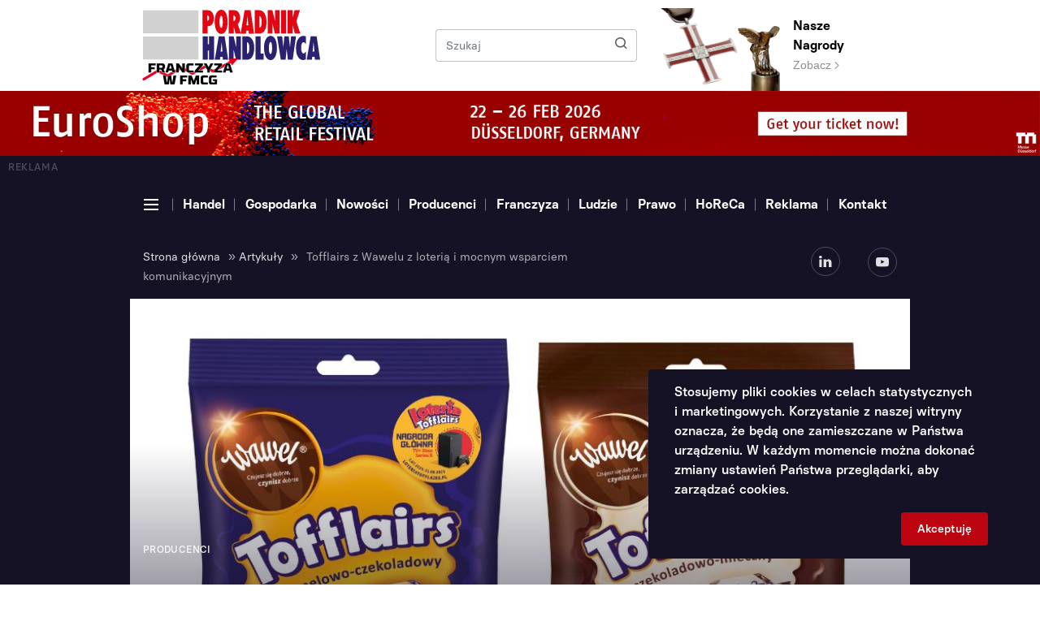

--- FILE ---
content_type: text/html; charset=UTF-8
request_url: https://poradnikhandlowca.com.pl/artykuly/tofflairs-z-wawelu-z-loteria-i-mocnym-wsparciem-komunikacyjnym/
body_size: 10064
content:
<!DOCTYPE html>
<html lang="pl-PL">
<head>
<meta charset="UTF-8">
<meta name="viewport" content="width=device-width, initial-scale=1.0, shrink-to-fit=no">
<!-- This site is optimized with the Yoast SEO plugin v13.4.1 - https://yoast.com/wordpress/plugins/seo/ -->
<meta name="description" content="Tofflairs z Wawelu z loterią i mocnym wsparciem komunikacyjnym - Poradnik Handlowca"/>
<meta name="robots" content="max-snippet:-1, max-image-preview:large, max-video-preview:-1"/>
<link rel="canonical" href="https://poradnikhandlowca.com.pl/artykuly/tofflairs-z-wawelu-z-loteria-i-mocnym-wsparciem-komunikacyjnym/" />
<meta property="og:locale" content="pl_PL" />
<meta property="og:type" content="article" />
<meta property="og:title" content="Tofflairs z Wawelu z loterią i mocnym wsparciem komunikacyjnym - Poradnik Handlowca" />
<meta property="og:description" content="Tofflairs z Wawelu z loterią i mocnym wsparciem komunikacyjnym - Poradnik Handlowca" />
<meta property="og:url" content="https://poradnikhandlowca.com.pl/artykuly/tofflairs-z-wawelu-z-loteria-i-mocnym-wsparciem-komunikacyjnym/" />
<meta property="og:site_name" content="Poradnik Handlowca" />
<meta property="og:image" content="https://poradnikhandlowca.com.pl/wp-content/uploads/2021/07/Tofflairs.jpg" />
<meta property="og:image:secure_url" content="https://poradnikhandlowca.com.pl/wp-content/uploads/2021/07/Tofflairs.jpg" />
<meta property="og:image:width" content="940" />
<meta property="og:image:height" content="626" />
<meta name="twitter:card" content="summary_large_image" />
<meta name="twitter:description" content="Tofflairs z Wawelu z loterią i mocnym wsparciem komunikacyjnym - Poradnik Handlowca" />
<meta name="twitter:title" content="Tofflairs z Wawelu z loterią i mocnym wsparciem komunikacyjnym - Poradnik Handlowca" />
<meta name="twitter:image" content="https://poradnikhandlowca.com.pl/wp-content/uploads/2021/07/Tofflairs.jpg" />
<script type='application/ld+json' class='yoast-schema-graph yoast-schema-graph--main'>{"@context":"https://schema.org","@graph":[{"@type":"WebSite","@id":"https://poradnikhandlowca.com.pl/#website","url":"https://poradnikhandlowca.com.pl/","name":"Poradnik Handlowca","inLanguage":"pl-PL","description":"Kolejna witryna oparta na WordPressie","potentialAction":[{"@type":"SearchAction","target":"https://poradnikhandlowca.com.pl/?s={search_term_string}","query-input":"required name=search_term_string"}]},{"@type":"ImageObject","@id":"https://poradnikhandlowca.com.pl/artykuly/tofflairs-z-wawelu-z-loteria-i-mocnym-wsparciem-komunikacyjnym/#primaryimage","inLanguage":"pl-PL","url":"https://poradnikhandlowca.com.pl/wp-content/uploads/2021/07/Tofflairs.jpg","width":940,"height":626},{"@type":"WebPage","@id":"https://poradnikhandlowca.com.pl/artykuly/tofflairs-z-wawelu-z-loteria-i-mocnym-wsparciem-komunikacyjnym/#webpage","url":"https://poradnikhandlowca.com.pl/artykuly/tofflairs-z-wawelu-z-loteria-i-mocnym-wsparciem-komunikacyjnym/","name":"Tofflairs z Wawelu z loteri\u0105 i mocnym wsparciem komunikacyjnym - Poradnik Handlowca","isPartOf":{"@id":"https://poradnikhandlowca.com.pl/#website"},"inLanguage":"pl-PL","primaryImageOfPage":{"@id":"https://poradnikhandlowca.com.pl/artykuly/tofflairs-z-wawelu-z-loteria-i-mocnym-wsparciem-komunikacyjnym/#primaryimage"},"datePublished":"2021-07-01T11:03:31+00:00","dateModified":"2021-07-05T04:48:43+00:00","description":"Tofflairs z Wawelu z loteri\u0105 i mocnym wsparciem komunikacyjnym - Poradnik Handlowca","breadcrumb":{"@id":"https://poradnikhandlowca.com.pl/artykuly/tofflairs-z-wawelu-z-loteria-i-mocnym-wsparciem-komunikacyjnym/#breadcrumb"},"potentialAction":[{"@type":"ReadAction","target":["https://poradnikhandlowca.com.pl/artykuly/tofflairs-z-wawelu-z-loteria-i-mocnym-wsparciem-komunikacyjnym/"]}]},{"@type":"BreadcrumbList","@id":"https://poradnikhandlowca.com.pl/artykuly/tofflairs-z-wawelu-z-loteria-i-mocnym-wsparciem-komunikacyjnym/#breadcrumb","itemListElement":[{"@type":"ListItem","position":1,"item":{"@type":"WebPage","@id":"https://poradnikhandlowca.com.pl/","url":"https://poradnikhandlowca.com.pl/","name":"Strona g\u0142\u00f3wna"}},{"@type":"ListItem","position":2,"item":{"@type":"WebPage","@id":"https://poradnikhandlowca.com.pl/artykuly/","url":"https://poradnikhandlowca.com.pl/artykuly/","name":"Artyku\u0142y"}},{"@type":"ListItem","position":3,"item":{"@type":"WebPage","@id":"https://poradnikhandlowca.com.pl/artykuly/tofflairs-z-wawelu-z-loteria-i-mocnym-wsparciem-komunikacyjnym/","url":"https://poradnikhandlowca.com.pl/artykuly/tofflairs-z-wawelu-z-loteria-i-mocnym-wsparciem-komunikacyjnym/","name":"Tofflairs z Wawelu z loteri\u0105 i mocnym wsparciem komunikacyjnym"}}]}]}</script>
<!-- / Yoast SEO plugin. -->
<link rel='stylesheet' id='wp-block-library-css'  href='https://poradnikhandlowca.com.pl/wp-includes/css/dist/block-library/style.css?ver=5.3.20' type='text/css' media='all' />
<link rel='stylesheet' id='main_style-css'  href='https://poradnikhandlowca.com.pl/wp-content/themes/main/dist/css/main-poradnikhandlowca.css' type='text/css' media='all' />
<link rel='stylesheet' id='vendor_style-css'  href='https://poradnikhandlowca.com.pl/wp-content/themes/main/dist/css/css-vendors.css' type='text/css' media='all' />
<link rel='https://api.w.org/' href='https://poradnikhandlowca.com.pl/wp-json/' />
<link rel="alternate" type="application/json+oembed" href="https://poradnikhandlowca.com.pl/wp-json/oembed/1.0/embed?url=https%3A%2F%2Fporadnikhandlowca.com.pl%2Fartykuly%2Ftofflairs-z-wawelu-z-loteria-i-mocnym-wsparciem-komunikacyjnym%2F" />
<link rel="alternate" type="text/xml+oembed" href="https://poradnikhandlowca.com.pl/wp-json/oembed/1.0/embed?url=https%3A%2F%2Fporadnikhandlowca.com.pl%2Fartykuly%2Ftofflairs-z-wawelu-z-loteria-i-mocnym-wsparciem-komunikacyjnym%2F&#038;format=xml" />
<script>
var ajax = {
url: "https:\/\/poradnikhandlowca.com.pl\/wp-admin\/admin-ajax.php",
nonce: "7338980773"
}
</script>
<title>
Tofflairs z Wawelu z loterią i mocnym wsparciem komunikacyjnym - Poradnik Handlowca    </title>
<link rel="shortcut icon" href="https://poradnikhandlowca.com.pl/wp-content/themes/main/favicon-poradnikhandlowca.ico" type="image/x-icon">
<!-- Theme Color for Chrome, Firefox OS and Opera -->
<meta name="theme-color" content="#151225">
<meta name="author" content=".mda (Patryk Szulc)">
<!-- Global site tag (gtag.js) - Google Analytics -->
<script async src="https://www.googletagmanager.com/gtag/js?id=UA-48155719-1"></script>
<script>
window.dataLayer = window.dataLayer || [];
function gtag(){dataLayer.push(arguments);}
gtag('js', new Date());
gtag('config', 'UA-48155719-1');
</script>       
<!-- SMDV SCHEMA -->
<script type="application/ld+json">
{
"@context": "https://schema.org",
"@type": "NewsMediaOrganization",
"name": "Poradnik Handlowca",
"alternateName": "Biuro Promocji i Reklamy "Generalczyk" sp.j.",
"url": "https://poradnikhandlowca.com.pl/",
"logo": "https://poradnikhandlowca.com.pl/wp-content/themes/main/dist/img/logo-poradnikhandlowca.svg"
}
</script>
<script type="application/ld+json">
{
"@context": "https://schema.org",
"@type": "LocalBusiness",
"name": "Poradnik Handlowca",
"image": "https://poradnikhandlowca.com.pl/wp-content/themes/main/dist/img/logo-poradnikhandlowca.svg",
"@id": "",
"url": "https://poradnikhandlowca.com.pl/",
"telephone": "+48 61 852 08 94",
"email": "redakcja@poradnikhandlowca.com.pl",
"priceRange": "$-$$$$",
"address": {
"@type": "PostalAddress",
"streetAddress": "Szczęsna 10",
"addressLocality": "Poznań",
"postalCode": "60-587",
"addressCountry": "PL"
},
"geo": {
"@type": "GeoCoordinates",
"latitude": 52.4174235,
"longitude": 16.8784263
}  
}
</script>
<script type="text/javascript">
//external nofollows
jQuery(document).ready(function($) {
$('a').each(function() {
if (this.hostname && this.hostname !== window.location.hostname) {
$(this).attr('rel', 'nofollow');
}
});
});
</script>
</head>
<body data-rsssl=1 class="articles-template-default single single-articles postid-47042">
<header class="d-flex flex-column">
<section class="order-1 header-top">
<div class="container">
<div class="row">
<div class="order-1 order-md-1 pr-0 col-21 col-sm-7 col-md-9 col-lg-7">
<div class="d-inline-block">
<a href="https://poradnikhandlowca.com.pl" class="header-top__logo-link header-top__logo-link--poradnikhandlowca">
<img src="https://poradnikhandlowca.com.pl/wp-content/themes/main/dist/img/logo-poradnikhandlowca.svg" alt="Poradnik Handlowca" class="header-top__logo header-top__logo--poradnikhandlowca">
</a>
<a href="https://poradnikhandlowca.com.pl/kategorie/franczyza/" class="header-top__logo-link header-top__logo-link--fmcg">
<img src="https://poradnikhandlowca.com.pl/wp-content/themes/main/dist/img/logo-fmcg.png" alt="FMCG" class="header-top__logo header-top__logo--small">
</a>
</div>
<div class="header-top__mobile-prizes-box header-top__mobile-prizes-box--poradnikhandlowca">
<a href="https://poradnikhandlowca.com.pl/nagroda/wieslaw-generalczyk-odznaczony-krzyzem-wolnosci-i-solidarnosci/" class="header-top__mobile-prizes-link header-top__mobile-prizes-link--cross">
<img src="https://poradnikhandlowca.com.pl/wp-content/themes/main/dist/img/cross-poradnikhandlowca.png" alt="Prize" class="header-top__mobile-prizes-image header-top__mobile-prizes-image--poradnikhandlowca">
</a>
<a href="https://poradnikhandlowca.com.pl/nagrody/" class="header-top__mobile-prizes-link header-top__mobile-prizes-link--figurine">
<img src="https://poradnikhandlowca.com.pl/wp-content/themes/main/dist/img/prize-poradnikhandlowca.png" alt="Prize" class="header-top__mobile-prizes-image header-top__mobile-prizes-image--poradnikhandlowca">
</a>
</div>
</div>
<div class="order-3 order-md-2 col-3 col-sm-3 pl-0 d-flex d-md-none justify-content-end align-items-center">
<button class="navbar-toggler header-navigation__navbar-toggler header-navigation__navbar-toggler--black collapsed" type="button" data-toggle="collapse" data-target="#collapseExtendedMenu">
<span></span>
<span></span>
<span></span>
</button>
</div>
<div class="order-2 order-md-3 d-none d-sm-flex align-items-center col-14 col-md-7 col-lg-10 ">
<form method="get" id="searchform" action="https://poradnikhandlowca.com.pl/" class="header-top__search-form">
<div class="input-group header-top__search-group">
<input type="text" name="s" id="s" class="form-control header-top__search-input" placeholder="Szukaj">
<div class="input-group-append ml-0">
<button class="btn header-top__search-button" type="submit">
<span class="icon icon-search header-top__search-icon"></span>
</button>
</div>
</div>
</form>            </div>
<div class="order-3 order-md-3 col-24 col-md-3 d-none d-md-block">
<a href="https://poradnikhandlowca.com.pl/nagroda/wieslaw-generalczyk-odznaczony-krzyzem-wolnosci-i-solidarnosci/">
<img src="https://poradnikhandlowca.com.pl/wp-content/themes/main/dist/img/cross-poradnikhandlowca.png" alt="Prize" class="header-top__prizes-cross">
</a>
</div>
<div class="order-4 order-md-4 col-24 col-md-4 d-none d-md-block">
<div class="row h-100">
<div class="col-6">
<img src="https://poradnikhandlowca.com.pl/wp-content/themes/main/dist/img/prize-poradnikhandlowca.png" alt="Prize" class="header-top__prizes-figurine">
</div>
<div class="col-18 d-flex align-items-center">
<a href="https://poradnikhandlowca.com.pl/nagrody/" class="header-top__prizes-link">
<p class="header-top__prizes-title">
Nasze Nagrody                                </p>
<span class="header-top__prizes-link-cta">Zobacz <span class="icon icon-arrow-short-right header-top__prizes-link-cta-icon"></span></span>
</a>
</div>
</div>
</div>
</div>
</div>
</section>
<section class="header-advert order-3 order-md-2">
<div class="container-fluid">
<div class="row">
<div class="col-24 p-0 d-flex align-items-center justify-content-center">
<a href="https://a1.adform.net/C/?bn=85551447;gdpr=${gdpr};gdpr_consent=${gdpr_consent_50}" target="_blank" rel="noopener noreferrer" class="header-advert__advert-under-menu-link">
<p class="header-advert__advert-under-menu-text">
Reklama
</p>
<img src="https://poradnikhandlowca.com.pl/wp-content/uploads/2025/12/202439_eurosh.jpg" alt="REKLAMA" class="img d-none d-sm-block">
<img src="https://poradnikhandlowca.com.pl/wp-content/uploads/2025/12/202439_eurosh-1.jpg" alt="REKLAMA" class="img d-block d-sm-none">
</a>
</div>
</div>
</div>
<img src="https://a1.adform.net/adfserve/?bn=85551447;1x1inv=1;srctype=3;gdpr=${gdpr};gdpr_consent=${gdpr_consent_50};ord=1769446635" border="0" width="1" height="1" />
</section>
<section class="order-2 order-md-3 header-navigation d-flex flex-column ">
<div class="order-2 order-md-1 header-navigation__section header-navigation__section--menu">
<div class="container">
<div class="row">
<div class="col-24 js-header-navigation-box">
<div class="header-navigation__nav-arrow header-navigation__nav-arrow--left js-header-navigation-left is-disabled">
<span class="icon icon-arrow-short-right header-navigation__nav-arrow-icon header-navigation__nav-arrow-icon--left"></span>
</div>
<ul class="nav header-navigation__nav js-header-navigation-nav">
<li class="nav-item header-navigation__nav-item d-none d-md-flex align-items-center">
<button class="navbar-toggler header-navigation__navbar-toggler collapsed js-header-navigation-nav-link" type="button" data-toggle="collapse" data-target="#collapseExtendedMenu">
<span></span>
<span></span>
<span></span>
</button>
</li>
<li id="menu-item-38302" class="nav-item header-navigation__nav-item menu-item menu-item-type-taxonomy menu-item-object-articles_category menu-item-38302"><a class="nav-link header-navigation__nav-link js-header-navigation-nav-link" href="https://poradnikhandlowca.com.pl/kategorie/detalhurt/">Handel</a></li>
<li id="menu-item-38296" class="nav-item header-navigation__nav-item menu-item menu-item-type-taxonomy menu-item-object-articles_category menu-item-38296"><a class="nav-link header-navigation__nav-link js-header-navigation-nav-link" href="https://poradnikhandlowca.com.pl/kategorie/gospodarka/">Gospodarka</a></li>
<li id="menu-item-38297" class="nav-item header-navigation__nav-item menu-item menu-item-type-taxonomy menu-item-object-articles_category menu-item-38297"><a class="nav-link header-navigation__nav-link js-header-navigation-nav-link" href="https://poradnikhandlowca.com.pl/kategorie/nowosci/">Nowości</a></li>
<li id="menu-item-38298" class="nav-item header-navigation__nav-item menu-item menu-item-type-taxonomy menu-item-object-articles_category current-articles-ancestor current-menu-parent current-articles-parent menu-item-38298"><a class="nav-link header-navigation__nav-link js-header-navigation-nav-link" href="https://poradnikhandlowca.com.pl/kategorie/producenci/">Producenci</a></li>
<li id="menu-item-38299" class="nav-item header-navigation__nav-item menu-item menu-item-type-taxonomy menu-item-object-articles_category menu-item-38299"><a class="nav-link header-navigation__nav-link js-header-navigation-nav-link" href="https://poradnikhandlowca.com.pl/kategorie/franczyza/">Franczyza</a></li>
<li id="menu-item-38301" class="nav-item header-navigation__nav-item menu-item menu-item-type-taxonomy menu-item-object-articles_category menu-item-38301"><a class="nav-link header-navigation__nav-link js-header-navigation-nav-link" href="https://poradnikhandlowca.com.pl/kategorie/ludzie/">Ludzie</a></li>
<li id="menu-item-38300" class="nav-item header-navigation__nav-item menu-item menu-item-type-taxonomy menu-item-object-articles_category menu-item-38300"><a class="nav-link header-navigation__nav-link js-header-navigation-nav-link" href="https://poradnikhandlowca.com.pl/kategorie/prawo/">Prawo</a></li>
<li id="menu-item-38785" class="nav-item header-navigation__nav-item menu-item menu-item-type-custom menu-item-object-custom menu-item-38785"><a class="nav-link header-navigation__nav-link js-header-navigation-nav-link" target="_blank" href="https://poradnikrestauratora.pl/">HoReCa</a></li>
<li id="menu-item-25" class="nav-item header-navigation__nav-item menu-item menu-item-type-post_type menu-item-object-page menu-item-25"><a class="nav-link header-navigation__nav-link js-header-navigation-nav-link" href="https://poradnikhandlowca.com.pl/oferta-reklamowa-poradnik-handlowca/">Reklama</a></li>
<li id="menu-item-20" class="nav-item header-navigation__nav-item menu-item menu-item-type-post_type menu-item-object-page menu-item-20"><a class="nav-link header-navigation__nav-link js-header-navigation-nav-link" href="https://poradnikhandlowca.com.pl/kontakt/">Kontakt</a></li>
</ul>
<div class="header-navigation__nav-arrow header-navigation__nav-arrow--right js-header-navigation-right">
<span class="icon icon-arrow-short-right header-navigation__nav-arrow-icon header-navigation__nav-arrow-icon--right"></span>
</div>
</div>
</div>
</div>
</div>
<div class="order-1 order-md-2 position-relative">
<div class="header-navigation-extended collapse" id="collapseExtendedMenu">
<div class="header-navigation-extended__section">
<div class="container">
<div class="row d-none d-md-flex">
<div class="col-12 col-sm-8 col-md-4">
<h5 class="header-navigation-extended__title">
Portal                            </h5>
<ul id="menu-menu-portal" class="header-navigation-extended__menu"><li id="menu-item-38317" class="header-navigation-extended__menu-item menu-item menu-item-type-post_type menu-item-object-page menu-item-38317"><a class="header-navigation-extended__menu-link" href="https://poradnikhandlowca.com.pl/o-nas/">O nas</a></li>
<li id="menu-item-38321" class="header-navigation-extended__menu-item menu-item menu-item-type-post_type menu-item-object-page menu-item-38321"><a class="header-navigation-extended__menu-link" href="https://poradnikhandlowca.com.pl/kontakt/">Kontakt</a></li>
</ul>                        </div>
<div class="col-12 col-sm-8 col-md-4">
<h5 class="header-navigation-extended__title">
Magazyn                            </h5>
<ul class="header-navigation-extended__menu">
<li id="menu-item-38322" class="header-navigation-extended__menu-item menu-item menu-item-type-post_type menu-item-object-page menu-item-38322"><a class="header-navigation-extended__menu-link" href="https://poradnikhandlowca.com.pl/oferta-reklamowa-poradnik-handlowca/">Oferta reklamowa</a></li>
<li id="menu-item-44684" class="header-navigation-extended__menu-item menu-item menu-item-type-post_type menu-item-object-page menu-item-44684"><a class="header-navigation-extended__menu-link" href="https://poradnikhandlowca.com.pl/nagrody/">Nagrody</a></li>
<li id="menu-item-44685" class="header-navigation-extended__menu-item menu-item menu-item-type-post_type menu-item-object-page menu-item-44685"><a class="header-navigation-extended__menu-link" href="https://poradnikhandlowca.com.pl/dystrybucja/">Dystrybucja</a></li>
<li class="header-navigation-extended__menu-item">
<a href="https://poradnikhandlowca.aflip.in/c2b17eb0e8.html" class="header-navigation-extended__menu-link">
E-wydanie
</a>
</li>
</ul>
</div>
<div class="col-12 col-sm-8 col-md-4">
<h5 class="header-navigation-extended__title">
Więcej                            </h5>
<ul id="menu-menu-wiecej" class="header-navigation-extended__menu"><li id="menu-item-38607" class="header-navigation-extended__menu-item menu-item menu-item-type-post_type menu-item-object-page menu-item-38607"><a class="header-navigation-extended__menu-link" href="https://poradnikhandlowca.com.pl/kalendarium/">Kalendarium</a></li>
<li id="menu-item-44681" class="header-navigation-extended__menu-item menu-item menu-item-type-taxonomy menu-item-object-articles_category menu-item-44681"><a class="header-navigation-extended__menu-link" href="https://poradnikhandlowca.com.pl/kategorie/wywiady/">Wywiady</a></li>
<li id="menu-item-44682" class="header-navigation-extended__menu-item menu-item menu-item-type-taxonomy menu-item-object-articles_category menu-item-44682"><a class="header-navigation-extended__menu-link" href="https://poradnikhandlowca.com.pl/kategorie/konkursy-i-akcje/">Konkursy</a></li>
<li id="menu-item-44683" class="header-navigation-extended__menu-item menu-item menu-item-type-taxonomy menu-item-object-articles_category menu-item-44683"><a class="header-navigation-extended__menu-link" href="https://poradnikhandlowca.com.pl/kategorie/filmy/">Filmy</a></li>
</ul>                        </div>
</div>
<div class="row d-flex d-md-none">
<div class="col-24">
<div class="accordion" id="accordionHeaderExtendedMenu">
<div class="card menu-mobile-collapsable__card">
<div class="card-header menu-mobile-collapsable__card-header collapsed" data-toggle="collapse" data-target="#collapse_1">
Portal                                        <span class="icon icon-arrow-short-right menu-mobile-collapsable__card-header-icon"></span>
</div>
<div id="collapse_1" class="collapse" data-parent="#accordionHeaderExtendedMenu">
<div class="card-body menu-mobile-collapsable__card-body">
<ul id="menu-menu-portal-1" class="menu-mobile-collapsable__menu"><li class="menu-mobile-collapsable__menu-item menu-item menu-item-type-post_type menu-item-object-page menu-item-38317"><a class="menu-mobile-collapsable__menu-link" href="https://poradnikhandlowca.com.pl/o-nas/">O nas</a></li>
<li class="menu-mobile-collapsable__menu-item menu-item menu-item-type-post_type menu-item-object-page menu-item-38321"><a class="menu-mobile-collapsable__menu-link" href="https://poradnikhandlowca.com.pl/kontakt/">Kontakt</a></li>
</ul>                                        </div>
</div>
</div>
<div class="card menu-mobile-collapsable__card">
<div class="card-header menu-mobile-collapsable__card-header collapsed" data-toggle="collapse" data-target="#collapse_2">
Magazyn                                        <span class="icon icon-arrow-short-right menu-mobile-collapsable__card-header-icon"></span>
</div>
<div id="collapse_2" class="collapse" data-parent="#accordionHeaderExtendedMenu">
<div class="card-body menu-mobile-collapsable__card-body">
<ul class="menu-mobile-collapsable__menu">
<li class="menu-mobile-collapsable__menu-item menu-item menu-item-type-post_type menu-item-object-page menu-item-38322"><a class="menu-mobile-collapsable__menu-link" href="https://poradnikhandlowca.com.pl/oferta-reklamowa-poradnik-handlowca/">Oferta reklamowa</a></li>
<li class="menu-mobile-collapsable__menu-item menu-item menu-item-type-post_type menu-item-object-page menu-item-44684"><a class="menu-mobile-collapsable__menu-link" href="https://poradnikhandlowca.com.pl/nagrody/">Nagrody</a></li>
<li class="menu-mobile-collapsable__menu-item menu-item menu-item-type-post_type menu-item-object-page menu-item-44685"><a class="menu-mobile-collapsable__menu-link" href="https://poradnikhandlowca.com.pl/dystrybucja/">Dystrybucja</a></li>
<li class="menu-mobile-collapsable__menu-item">
<a href="https://poradnikhandlowca.aflip.in/c2b17eb0e8.html" class="menu-mobile-collapsable__menu-link">
E-wydanie
</a>
</li>
</ul>
</div>
</div>
</div>
<div class="card menu-mobile-collapsable__card">
<div class="card-header menu-mobile-collapsable__card-header collapsed" data-toggle="collapse" data-target="#collapse_3">
Więcej                                        <span class="icon icon-arrow-short-right menu-mobile-collapsable__card-header-icon"></span>
</div>
<div id="collapse_3" class="collapse" data-parent="#accordionHeaderExtendedMenu">
<div class="card-body menu-mobile-collapsable__card-body">
<ul id="menu-menu-wiecej-1" class="menu-mobile-collapsable__menu"><li class="menu-mobile-collapsable__menu-item menu-item menu-item-type-post_type menu-item-object-page menu-item-38607"><a class="menu-mobile-collapsable__menu-link" href="https://poradnikhandlowca.com.pl/kalendarium/">Kalendarium</a></li>
<li class="menu-mobile-collapsable__menu-item menu-item menu-item-type-taxonomy menu-item-object-articles_category menu-item-44681"><a class="menu-mobile-collapsable__menu-link" href="https://poradnikhandlowca.com.pl/kategorie/wywiady/">Wywiady</a></li>
<li class="menu-mobile-collapsable__menu-item menu-item menu-item-type-taxonomy menu-item-object-articles_category menu-item-44682"><a class="menu-mobile-collapsable__menu-link" href="https://poradnikhandlowca.com.pl/kategorie/konkursy-i-akcje/">Konkursy</a></li>
<li class="menu-mobile-collapsable__menu-item menu-item menu-item-type-taxonomy menu-item-object-articles_category menu-item-44683"><a class="menu-mobile-collapsable__menu-link" href="https://poradnikhandlowca.com.pl/kategorie/filmy/">Filmy</a></li>
</ul>                                        </div>
</div>
</div>
</div>
<li id="menu-item-38334" class="menu-mobile-collapsable__item menu-item menu-item-type-post_type menu-item-object-page menu-item-38334"><a class="menu-mobile-collapsable__link" href="https://poradnikhandlowca.com.pl/nagrody/">Nagrody</a></li>
<li id="menu-item-38335" class="menu-mobile-collapsable__item menu-item menu-item-type-post_type menu-item-object-page menu-item-38335"><a class="menu-mobile-collapsable__link" href="https://poradnikhandlowca.com.pl/kontakt/">Kontakt</a></li>
</div>
</div>
</div>
<div class="menu-mobile-collapsable__prizes-box menu-mobile-collapsable__prizes-box--poradnikhandlowca">
<div class="row">
<div class="col-8">
<a href="https://poradnikhandlowca.com.pl/nagroda/wieslaw-generalczyk-odznaczony-krzyzem-wolnosci-i-solidarnosci/">
<img src="https://poradnikhandlowca.com.pl/wp-content/themes/main/dist/img/cross-poradnikhandlowca.png" alt="Prize" class="menu-mobile-collapsable__prizes-cross">
</a>
</div>
<div class="col-16">
<div class="row h-100">
<div class="col-6">
<img src="https://poradnikhandlowca.com.pl/wp-content/themes/main/dist/img/prize-poradnikhandlowca.png" alt="Prize" class="menu-mobile-collapsable__prizes-figurine">
</div>
<div class="col-18 d-flex align-items-center">
<a href="https://poradnikhandlowca.com.pl/nagrody/" class="menu-mobile-collapsable__prizes-link">
<p class="menu-mobile-collapsable__prizes-title">
Nasze Nagrody                                            </p>
<span class="menu-mobile-collapsable__prizes-link-cta">Zobacz <span class="icon icon-arrow-short-right menu-mobile-collapsable__prizes-link-cta-icon"></span></span>
</a>
</div>
</div>
</div>
</div>
</div>
<div class="header-navigation-extended__fog"></div>
</div>
</div>
</div>
<div class="order-3 header-navigation__section header-navigation__section--information">
<div class="container">
<div class="row">
<div class="col-24 col-sm-16 d-flex align-items-center justify-content-center justify-content-sm-start">
<div class="header-navigation__breadcrumbs-box"><span><span><a href="https://poradnikhandlowca.com.pl/" >Strona główna</a> » <span><a href="https://poradnikhandlowca.com.pl/artykuly/" >Artykuły</a> » <span class="breadcrumb_last" aria-current="page">Tofflairs z Wawelu z loterią i mocnym wsparciem komunikacyjnym</span></span></span></span></div>                                    </div>
<div class="col-24 col-sm-8 d-flex justify-content-center justify-content-sm-end">
<div>
<a href="https://www.linkedin.com/showcase/poradnik-handlowca" target="_blank" class="header-navigation__social-link" rel="noopener noreferrer">
<span class="icon icon-logo-linkedin header-navigation__social-icon"></span>
</a>
<a href="https://www.youtube.com/channel/UCWDKjVONnDAhclnvbK9e1nw" target="_blank" class="header-navigation__social-link" rel="noopener noreferrer">
<span class="icon icon-logo-youtube header-navigation__social-icon header-navigation__social-icon--youtube"></span>
</a>
</div>
</div>
</div>
</div>
</div>
</section>
</header>
<section class="single-articles-header js-fixed-adverts-start-point">
<div class="container h-100">
<div class="row h-100">
<div class="col-24 h-100 d-flex align-items-end">
<div class="single-articles-header__header-image-box">
<img src="https://poradnikhandlowca.com.pl/wp-content/uploads/2021/07/Tofflairs.jpg" alt="Tofflairs z Wawelu z loterią i mocnym wsparciem komunikacyjnym" class="single-articles-header__header-image" style="top: 0px;">
</div>
<div class="single-articles-header__content">
<div class="row">
<div class="col-24 col-lg-20 offset-0 offset-lg-2 ">
<p class="single-articles-header__pre-title">
Producenci                                </p>
<h1 class="single-articles-header__title">
Tofflairs z&nbsp;Wawelu z&nbsp;loterią i&nbsp;mocnym wsparciem komunikacyjnym                            </h1>
<div class="d-flex">
<p class="single-articles-header__date">
01 lipca 2021                                </p>
<ul class="single-articles-header__tag-list">
<li class="single-articles-header__tag-item">
<a href="https://poradnikhandlowca.com.pl/tag/loteria/" class="single-articles-header__tag-item-link">
#loteria                                                </a>
</li>
<li class="single-articles-header__tag-item">
<a href="https://poradnikhandlowca.com.pl/tag/tofflairs/" class="single-articles-header__tag-item-link">
#Tofflairs                                                </a>
</li>
<li class="single-articles-header__tag-item">
<a href="https://poradnikhandlowca.com.pl/tag/wawel/" class="single-articles-header__tag-item-link">
#Wawel                                                </a>
</li>
</ul>
</div>
</div>
</div>
</div>
</div>
</div>
</div>
</section>
<section class="single-articles">
<div class="container">
<div class="row justify-content-between">
<div class="col-24 col-md-14 offset-md-2 column column--left column--more-space-top column--more-space-bottom">
<article class="single-articles-content js-wysiwyg-content">
<div class="single-articles-content__section-row">
<div class="single-articles-content__text-wysiwyg single-articles-content__text-wysiwyg--poradnikhandlowca">
<p style="text-align: justify"><strong>Przez&nbsp;najbliższe dwa miesiące karmelowo-czekoladowe i&nbsp;czekoladowo-mleczne cukierki Tofflairs z&nbsp;Wawelu otrzymają silne wsparcie komunikacyjne. W&nbsp;okresie wakacyjnym produkty promować będzie Loteria Tofflairs oraz&nbsp;intensywna kampania w&nbsp;mediach.</strong></p>
<p style="text-align: justify">Najważniejszym elementem kampanii jest Loteria Tofflairs, która&nbsp;startuje 1 lipca. Zasady dla konsumentów są proste – wystarczy kupić co najmniej 120 g Tofflairsów dowolnym opakowaniu lub w&nbsp;wersji luzowej i&nbsp;wysłać zdjęcie paragonu korzystając ze&nbsp;strony www.loteriatofflairs.pl. Codziennie do&nbsp;wygrania są nagrody pieniężne, a&nbsp;co tydzień zestawy dla graczy. Na&nbsp;zwycięzcę loterii czeka telewizor 55 cali i&nbsp;Xbox Series X.</p>
<h4 style="text-align: justify">Mocne wsparcie marketingowe</h4>
<p style="text-align: justify">Loterii Tofflairs towarzyszyć będzie intensywna kampania w&nbsp;najważniejszych kanałach telewizyjnych i&nbsp;w&nbsp;digitalu (display, social media i&nbsp;serwisy streamingowe) oraz&nbsp;w&nbsp;prasie branżowej. Marka będzie prowadziła również działania PR i&nbsp;wsparcie w&nbsp;punktach sprzedaży poprzez ekspozycje i&nbsp;materiały POS.</p>
<p style="text-align: justify">W&nbsp;swojej formie kampania nawiązuje do&nbsp;świata klasycznych gier komputerowych. Odwołuje się zatem do&nbsp;jednego z&nbsp;ulubionych sposobów spędzania wolnego czasu przez&nbsp;młodych konsumentów – ludzi otwartych na&nbsp;nowe wyzwania, aktywnych w&nbsp;sieci, komunikujących się za&nbsp;pomocą obrazów i&nbsp;filmów.</p>
<h4 style="text-align: justify">Tofflairs z&nbsp;Wawelu</h4>
<p style="text-align: justify">Cukierki Tofflairs o&nbsp;smaku karmelowo-czekoladowym łączą w&nbsp;sobie klasyczny smak karmelu i&nbsp;intensywne kakaowe nadzienie o&nbsp;wysokiej, 70% zawartości masy kakaowej. Miłośnicy bardziej mlecznych smaków zasmakują w&nbsp;Tofflairs o&nbsp;smaku czekoladowo-mlecznym. To&nbsp;połączenie słodkiego czekoladowego smaku z&nbsp;wyrazistym mlecznym nadzieniem.</p>
<p style="text-align: justify">Link do&nbsp;spotu: <a href="https://www.youtube.com/watch?v=qpYznGAaZ0o&amp;t=3s">https://www.youtube.com/watch?v=qpYznGAaZ0o&amp;t=3s</a></p>
<p><a href="https://poradnikhandlowca.com.pl/wp-content/uploads/2021/07/Tofflaris-loteria.png"><img class="alignnone size-full wp-image-47044" src="https://poradnikhandlowca.com.pl/wp-content/uploads/2021/07/Tofflaris-loteria.png" alt="" width="571" height="809" /></a></p>
</div>
</div>
</article>
</div>
<div class="col-24 col-md-6 p-0 column column--right column--more-space-top">
<section class="section-bar-social-media">
<div class="container-fluid">
<div class="row">
<div class="col-24">
<div class="section-title section-title--bar-right">
<h3 class="section-title__title">
Udostępnij artykuł                    </h3>
<span class="section-title__line"></span>
</div>
</div>
</div>
<div class="row">
<div class="col-24 d-flex justify-content-center justify-content-md-start">
<div class="section-bar-social-media__social-link-box">
<a href="https://www.facebook.com/sharer/sharer.php?sdk=joey&u=https://poradnikhandlowca.com.pl/artykuly/tofflairs-z-wawelu-z-loteria-i-mocnym-wsparciem-komunikacyjnym/&display=popup&ref=plugin&src=share_button" onclick="return !window.open(this.href, 'Facebook', 'width=640,height=580')" rel="nofollow" class="section-bar-social-media__social-link" >
<span class="icon icon-logo-facebook section-bar-social-media__social-icon"></span>
</a>
<a href="https://www.linkedin.com/shareArticle?url=https://poradnikhandlowca.com.pl/artykuly/tofflairs-z-wawelu-z-loteria-i-mocnym-wsparciem-komunikacyjnym/&title=Tofflairs z Wawelu z loterią i mocnym wsparciem komunikacyjnym" target="_blank" rel="nofollow" class="section-bar-social-media__social-link">
<span class="icon icon-logo-linkedin section-bar-social-media__social-icon"></span>
</a>
</div>
</div>
</div>
</div>
</section>
<section class="section-bar-newest">
<div class="container-fluid">
<div class="row">
<div class="col-24">
<div class="section-title section-title--bar-right">
<h3 class="section-title__title">
Najnowsze                    </h3>
<span class="section-title__line"></span>
<a href="https://poradnikhandlowca.com.pl/artykuly/" class="section-title__link">
Więcej                    </a>
</div>
</div>
</div>
<div class="section-bar-newest__item">
<div class="section-bar-newest__item-category">
<span class="section-bar-newest__item-category--number">01.</span>
<a href="https://poradnikhandlowca.com.pl/kategorie/detalhurt/" class="section-bar-newest__item-category--link">
Detal/Hurt                        </a>
</div>
<a href="https://poradnikhandlowca.com.pl/artykuly/drogeria-dm-wkracza-do-pily/" class="section-bar-newest__item-content-link">
<h6 class="section-bar-newest__item-title">
<span>
Drogeria dm wkracza do&nbsp;Piły                        </span>
</h6>
<p class="section-bar-newest__item-date">
26 stycznia 2026                    </p>
</a>
</div>
<div class="section-bar-newest__item">
<div class="section-bar-newest__item-category">
<span class="section-bar-newest__item-category--number">02.</span>
<a href="https://poradnikhandlowca.com.pl/kategorie/gospodarka/" class="section-bar-newest__item-category--link">
Gospodarka                        </a>
</div>
<a href="https://poradnikhandlowca.com.pl/artykuly/gus-przedsiebiorcy-przewiduja-hamowanie-tempa-podwyzek-cen/" class="section-bar-newest__item-content-link">
<h6 class="section-bar-newest__item-title">
<span>
GUS: Przedsiębiorcy przewidują hamowanie tempa podwyżek cen                        </span>
</h6>
<p class="section-bar-newest__item-date">
26 stycznia 2026                    </p>
</a>
</div>
<div class="section-bar-newest__item">
<div class="section-bar-newest__item-category">
<span class="section-bar-newest__item-category--number">03.</span>
<a href="https://poradnikhandlowca.com.pl/kategorie/gospodarka/" class="section-bar-newest__item-category--link">
Gospodarka                        </a>
</div>
<a href="https://poradnikhandlowca.com.pl/artykuly/gus-sprzedaz-detaliczna-w-w-grudniu-2025-r/" class="section-bar-newest__item-content-link">
<h6 class="section-bar-newest__item-title">
<span>
GUS: Sprzedaż detaliczna w&nbsp;grudniu 2025 r.                        </span>
</h6>
<p class="section-bar-newest__item-date">
26 stycznia 2026                    </p>
</a>
</div>
<div class="section-bar-newest__item">
<div class="section-bar-newest__item-category">
<span class="section-bar-newest__item-category--number">04.</span>
<a href="https://poradnikhandlowca.com.pl/kategorie/detalhurt/" class="section-bar-newest__item-category--link">
Detal/Hurt                        </a>
</div>
<a href="https://poradnikhandlowca.com.pl/artykuly/lidl-polska-i-klienci-sieci-przekazali-ponad-43-mln-zl-na-wosp/" class="section-bar-newest__item-content-link">
<h6 class="section-bar-newest__item-title">
<span>
Lidl Polska i&nbsp;klienci sieci przekazali ponad 4,3 mln zł na&nbsp;WOŚP                        </span>
</h6>
<p class="section-bar-newest__item-date">
26 stycznia 2026                    </p>
</a>
</div>
<div class="section-bar-newest__item">
<div class="section-bar-newest__item-category">
<span class="section-bar-newest__item-category--number">05.</span>
<a href="https://poradnikhandlowca.com.pl/kategorie/konkursy-i-akcje/" class="section-bar-newest__item-category--link">
Konkursy i akcje                        </a>
</div>
<a href="https://poradnikhandlowca.com.pl/artykuly/crunchips-zaprasza-na-prywatna-premiere-w-kinie-sala-na-wylacznosc-do-wylicytowania-na-rzecz-wosp/" class="section-bar-newest__item-content-link">
<h6 class="section-bar-newest__item-title">
<span>
Crunchips zaprasza na&nbsp;prywatną premierę w&nbsp;kinie. Sala na&nbsp;wyłączność do&nbsp;wylicytowania na&nbsp;rzecz WOŚP                        </span>
</h6>
<p class="section-bar-newest__item-date">
23 stycznia 2026                    </p>
</a>
</div>
</div>
</section>
<section class="section-bar-newest section-bar-item section-bar-item--mb">
<div class="container-fluid">
<div class="row">
<div class="col-24">
<div class="section-title section-title--bar-right">
<h3 class="section-title__title">
#loteria                        </h3>
<span class="section-title__line"></span>
<a href="https://poradnikhandlowca.com.pl/tag/loteria/" class="section-title__link">
Więcej                        </a>
</div>
</div>
</div>
<div class="section-bar-newest__item">
<div class="section-bar-newest__item-category">
<a href="https://poradnikhandlowca.com.pl/kategorie/konkursy-i-akcje/" class="section-bar-newest__item-category--link">Konkursy i akcje</a>
</div>
<a href="https://poradnikhandlowca.com.pl/artykuly/odkryj-autentyczny-smak-wloskiego-pomidora-loteria-cirio/" class="section-bar-newest__item-content-link section-bar-newest__item-content-link--no-padding">
<h6 class="section-bar-newest__item-title">
<span>
Odkryj autentyczny smak włoskiego pomidora – loteria Cirio!                            </span>
</h6>
<p class="section-bar-newest__item-date">
07 maja 2025                        </p>
</a>
</div>
<div class="section-bar-newest__item">
<div class="section-bar-newest__item-category">
<a href="https://poradnikhandlowca.com.pl/kategorie/konkursy-i-akcje/" class="section-bar-newest__item-category--link">Konkursy i akcje</a>
</div>
<a href="https://poradnikhandlowca.com.pl/artykuly/wystartowala-loteria-konsumencka-miec-grzeszki-to-sie-oplaca/" class="section-bar-newest__item-content-link section-bar-newest__item-content-link--no-padding">
<h6 class="section-bar-newest__item-title">
<span>
Wystartowała loteria konsumencka „Mieć Grzeszki? To&nbsp;się opłaca!”                            </span>
</h6>
<p class="section-bar-newest__item-date">
18 lutego 2025                        </p>
</a>
</div>
</div>
</section>
<section class="section-bar-newest section-bar-item section-bar-item--mb">
<div class="container-fluid">
<div class="row">
<div class="col-24">
<div class="section-title section-title--bar-right">
<h3 class="section-title__title">
#Tofflairs                        </h3>
<span class="section-title__line"></span>
<a href="https://poradnikhandlowca.com.pl/tag/tofflairs/" class="section-title__link">
Więcej                        </a>
</div>
</div>
</div>
<div class="section-bar-newest__item">
<div class="section-bar-newest__item-category">
<a href="https://poradnikhandlowca.com.pl/kategorie/nowosci/" class="section-bar-newest__item-category--link">Nowości</a>
</div>
<a href="https://poradnikhandlowca.com.pl/artykuly/tofflairs-karmelowo-czekoladowa-nowosc-od-wawelu/" class="section-bar-newest__item-content-link section-bar-newest__item-content-link--no-padding">
<h6 class="section-bar-newest__item-title">
<span>
Tofflairs - karmelowo-czekoladowa nowość od&nbsp;Wawelu                            </span>
</h6>
<p class="section-bar-newest__item-date">
06 czerwca 2016                        </p>
</a>
</div>
</div>
</section>
<section class="section-bar-newest section-bar-item section-bar-item--mb">
<div class="container-fluid">
<div class="row">
<div class="col-24">
<div class="section-title section-title--bar-right">
<h3 class="section-title__title">
#Wawel                        </h3>
<span class="section-title__line"></span>
<a href="https://poradnikhandlowca.com.pl/tag/wawel/" class="section-title__link">
Więcej                        </a>
</div>
</div>
</div>
<div class="section-bar-newest__item">
<div class="section-bar-newest__item-category">
<a href="https://poradnikhandlowca.com.pl/kategorie/konkursy-i-akcje/" class="section-bar-newest__item-category--link">Konkursy i akcje</a>
</div>
<a href="https://poradnikhandlowca.com.pl/artykuly/fresh-fruity-galaretki-nadziane-latem-nowa-kampania-marki-fresh-fruity/" class="section-bar-newest__item-content-link section-bar-newest__item-content-link--no-padding">
<h6 class="section-bar-newest__item-title">
<span>
„Fresh &amp; Fruity – galaretki nadziane latem” - Nowa kampania marki Fresh &amp; Fruity                            </span>
</h6>
<p class="section-bar-newest__item-date">
22 sierpnia 2025                        </p>
</a>
</div>
<div class="section-bar-newest__item">
<div class="section-bar-newest__item-category">
<a href="https://poradnikhandlowca.com.pl/kategorie/nowosci/" class="section-bar-newest__item-category--link">Nowości</a>
</div>
<a href="https://poradnikhandlowca.com.pl/artykuly/mocne-orzezwienie-nowe-karmelki-mietowe-extra-strong-z-wawelu/" class="section-bar-newest__item-content-link section-bar-newest__item-content-link--no-padding">
<h6 class="section-bar-newest__item-title">
<span>
Mocne orzeźwienie! Nowe Karmelki Miętowe Extra Strong z&nbsp;Wawelu                            </span>
</h6>
<p class="section-bar-newest__item-date">
15 lipca 2025                        </p>
</a>
</div>
</div>
</section>
</div>
</div>
</div>
</section>
<section class="section-featured-articles ">
<div class="container">
<div class="row">
<div class="col-24">
<div class="section-title section-title--white">
<h3 class="section-title__title section-title__title--white">
Producenci 
</h3>
<span class="section-title__line section-title__line--white"></span>
<a href="https://poradnikhandlowca.com.pl/kategorie/producenci/" class="d-none d-md-block section-title__link section-title__link--white">
Zobacz więcej artykułów                        </a>
<a href="https://poradnikhandlowca.com.pl/kategorie/producenci/" class="d-block d-md-none section-title__link section-title__link--white">
Więcej                        </a>
</div>
</div>
</div>
<div class="row">
<div class="col-24 col-sm-12 col-md-6 section-featured-articles__item">
<a href="https://poradnikhandlowca.com.pl/artykuly/lorenz-wzmacnia-zaplecze-biznesowe-i-otwiera-nowe-biuro-w-poznaniu/" class="card item-article-box">
<div class="card-img-top item-article-box__card-image-box">
<img src="https://poradnikhandlowca.com.pl/wp-content/uploads/2026/01/Otwarcie-biura-Lorenz-370x262.jpg" alt="Lorenz wzmacnia zaplecze biznesowe i otwiera nowe biuro w Poznaniu" class="img item-article-box__card-image">
</div>
<div class="card-body item-article-box__card-body">
<p class="item-article-box__card-category item-article-box__card-category--white">
Aktualności                </p>
<h4 class="card-title item-article-box__card-title item-article-box__card-title--white">
<span>
Lorenz wzmacnia zaplecze biznesowe i&nbsp;otwiera nowe biuro w&nbsp;Poznaniu                </span>
</h4>
<p class="card-date item-article-box__card-date item-article-box__card-date--white">
23 stycznia 2026            </p>
<p class="card-text item-article-box__card-text item-article-box__card-text--white">
Firma Lorenz otwiera nowe biuro w&nbsp;poznańskim kompleksie Nowy Rynek. Przeprowadzka do&nbsp;stolicy Wielkopolski to&hellip;            </p>
</div>
</a>
</div>
<div class="col-24 col-sm-12 col-md-6 section-featured-articles__item">
<a href="https://poradnikhandlowca.com.pl/artykuly/poczatek-roku-sprzyja-zmianom-w-codziennej-diecie/" class="card item-article-box">
<div class="card-img-top item-article-box__card-image-box">
<img src="https://poradnikhandlowca.com.pl/wp-content/uploads/2026/01/Skyr-truskawkowy-z-musli-i-świeżymi-owocami_Piatnica1-370x262.jpg" alt="Początek roku sprzyja zmianom w codziennej diecie" class="img item-article-box__card-image">
</div>
<div class="card-body item-article-box__card-body">
<p class="item-article-box__card-category item-article-box__card-category--white">
Producenci                </p>
<h4 class="card-title item-article-box__card-title item-article-box__card-title--white">
<span>
Początek roku sprzyja zmianom w&nbsp;codziennej diecie                </span>
</h4>
<p class="card-date item-article-box__card-date item-article-box__card-date--white">
16 stycznia 2026            </p>
<p class="card-text item-article-box__card-text item-article-box__card-text--white">
Początek roku to&nbsp;okres wzmożonego zainteresowania produktami wspierającymi aktywny tryb życia i&nbsp;świadome wybory żywieniowe.&hellip;            </p>
</div>
</a>
</div>
<div class="col-24 col-sm-12 col-md-6 section-featured-articles__item">
<a href="https://poradnikhandlowca.com.pl/artykuly/to-juz-10-edycja-ligi-kubusiowego-narciarza/" class="card item-article-box">
<div class="card-img-top item-article-box__card-image-box">
<img src="https://poradnikhandlowca.com.pl/wp-content/uploads/2026/01/LKN-e1768301238654-370x262.jpg" alt="10 edycja Ligi Kubusiowego Narciarza" class="img item-article-box__card-image">
</div>
<div class="card-body item-article-box__card-body">
<p class="item-article-box__card-category item-article-box__card-category--white">
Aktualności                </p>
<h4 class="card-title item-article-box__card-title item-article-box__card-title--white">
<span>
10 edycja Ligi Kubusiowego Narciarza                </span>
</h4>
<p class="card-date item-article-box__card-date item-article-box__card-date--white">
13 stycznia 2026            </p>
<p class="card-text item-article-box__card-text item-article-box__card-text--white">
Liga Kubusiowego Narciarza to&nbsp;coroczny cykl zimowych eventów organizowany w&nbsp;ramach programu „Rusz się z&hellip;            </p>
</div>
</a>
</div>
<div class="col-24 col-sm-12 col-md-6 section-featured-articles__item">
<a href="https://poradnikhandlowca.com.pl/artykuly/prezes-heinekena-zapowiada-odejscie-zarzad-rusza-z-poszukiwaniem-nastepcy/" class="card item-article-box">
<div class="card-img-top item-article-box__card-image-box">
<img src="https://poradnikhandlowca.com.pl/wp-content/uploads/2026/01/bigstock-Heineken-Beer-Ad-45925813-370x262.jpg" alt="Prezes Heinekena zapowiada odejście. Zarząd rusza z poszukiwaniem następcy" class="img item-article-box__card-image">
</div>
<div class="card-body item-article-box__card-body">
<p class="item-article-box__card-category item-article-box__card-category--white">
Aktualności                </p>
<h4 class="card-title item-article-box__card-title item-article-box__card-title--white">
<span>
Prezes Heinekena zapowiada odejście. Zarząd rusza z&nbsp;poszukiwaniem następcy                </span>
</h4>
<p class="card-date item-article-box__card-date item-article-box__card-date--white">
13 stycznia 2026            </p>
<p class="card-text item-article-box__card-text item-article-box__card-text--white">
Heineken poinformował, że&nbsp;Prezes spółki, Dolf van den Brink, zakończy pełnienie swojej funkcji 31 maja&hellip;            </p>
</div>
</a>
</div>
</div>
</div>
</section>

<footer class="footer">
<div class="footer__section footer__section--top">
<div class="container">
<div class="row">
<div class="col-24 col-md-6">
<div class="row">
<div class="col-24 col-sm-12 col-md-24 text-center text-sm-left">
<a href="https://poradnikhandlowca.com.pl">
<img src="https://poradnikhandlowca.com.pl/wp-content/themes/main/dist/img/logo-poradnikhandlowca.svg" alt="Poradnik Handlowca" class="footer__logo footer__logo--poradnikhandlowca">
</a>
</div>
<div class="col-24 col-sm-12 col-md-24">
<p class="footer__text">
Opiniotwórczy branżowy miesięcznik ogólnopolski dla sklepów i hurtowni FMCG - nieprzerwanie 33. rok na rynku.                            </p>
</div>
<div class="col-24 d-flex justify-content-center justify-content-md-start">
<div class="footer__social-link-box">
<a href="https://www.linkedin.com/showcase/poradnik-handlowca" target="_blank" class="footer__social-link" rel="noopener noreferrer">
<span class="icon icon-logo-linkedin footer__social-icon"></span>
</a>
<a href="https://www.youtube.com/channel/UCWDKjVONnDAhclnvbK9e1nw" target="_blank" class="footer__social-link" rel="noopener noreferrer">
<span class="icon icon-logo-youtube footer__social-icon footer__social-icon--youtube"></span>
</a>
</div>
</div>
</div>
</div>
<div class="col-24 col-md-16 offset-0 offset-md-2 d-none d-sm-block">
<div class="row">
<div class="col-6">
<h5 class="footer__menu-title">
Aktualności                            </h5>
<ul id="menu-menu-header-1" class="footer__menu"><li class="footer__menu-item menu-item menu-item-type-taxonomy menu-item-object-articles_category menu-item-38302"><a class="footer__menu-link" href="https://poradnikhandlowca.com.pl/kategorie/detalhurt/">Handel</a></li>
<li class="footer__menu-item menu-item menu-item-type-taxonomy menu-item-object-articles_category menu-item-38296"><a class="footer__menu-link" href="https://poradnikhandlowca.com.pl/kategorie/gospodarka/">Gospodarka</a></li>
<li class="footer__menu-item menu-item menu-item-type-taxonomy menu-item-object-articles_category menu-item-38297"><a class="footer__menu-link" href="https://poradnikhandlowca.com.pl/kategorie/nowosci/">Nowości</a></li>
<li class="footer__menu-item menu-item menu-item-type-taxonomy menu-item-object-articles_category current-articles-ancestor current-menu-parent current-articles-parent menu-item-38298"><a class="footer__menu-link" href="https://poradnikhandlowca.com.pl/kategorie/producenci/">Producenci</a></li>
<li class="footer__menu-item menu-item menu-item-type-taxonomy menu-item-object-articles_category menu-item-38299"><a class="footer__menu-link" href="https://poradnikhandlowca.com.pl/kategorie/franczyza/">Franczyza</a></li>
<li class="footer__menu-item menu-item menu-item-type-taxonomy menu-item-object-articles_category menu-item-38301"><a class="footer__menu-link" href="https://poradnikhandlowca.com.pl/kategorie/ludzie/">Ludzie</a></li>
<li class="footer__menu-item menu-item menu-item-type-taxonomy menu-item-object-articles_category menu-item-38300"><a class="footer__menu-link" href="https://poradnikhandlowca.com.pl/kategorie/prawo/">Prawo</a></li>
<li class="footer__menu-item menu-item menu-item-type-custom menu-item-object-custom menu-item-38785"><a class="footer__menu-link" target="_blank" href="https://poradnikrestauratora.pl/">HoReCa</a></li>
<li class="footer__menu-item menu-item menu-item-type-post_type menu-item-object-page menu-item-25"><a class="footer__menu-link" href="https://poradnikhandlowca.com.pl/oferta-reklamowa-poradnik-handlowca/">Reklama</a></li>
<li class="footer__menu-item menu-item menu-item-type-post_type menu-item-object-page menu-item-20"><a class="footer__menu-link" href="https://poradnikhandlowca.com.pl/kontakt/">Kontakt</a></li>
</ul>                        </div>
<div class="col-6">
<h5 class="footer__menu-title">
Więcej                            </h5>
<ul id="menu-menu-wiecej-2" class="footer__menu"><li class="footer__menu-item menu-item menu-item-type-post_type menu-item-object-page menu-item-38607"><a class="footer__menu-link" href="https://poradnikhandlowca.com.pl/kalendarium/">Kalendarium</a></li>
<li class="footer__menu-item menu-item menu-item-type-taxonomy menu-item-object-articles_category menu-item-44681"><a class="footer__menu-link" href="https://poradnikhandlowca.com.pl/kategorie/wywiady/">Wywiady</a></li>
<li class="footer__menu-item menu-item menu-item-type-taxonomy menu-item-object-articles_category menu-item-44682"><a class="footer__menu-link" href="https://poradnikhandlowca.com.pl/kategorie/konkursy-i-akcje/">Konkursy</a></li>
<li class="footer__menu-item menu-item menu-item-type-taxonomy menu-item-object-articles_category menu-item-44683"><a class="footer__menu-link" href="https://poradnikhandlowca.com.pl/kategorie/filmy/">Filmy</a></li>
</ul>                        </div>
<div class="col-6">
<h5 class="footer__menu-title">
Magazyn                            </h5>
<ul class="footer__menu">
<li class="footer__menu-item menu-item menu-item-type-post_type menu-item-object-page menu-item-38322"><a class="footer__menu-link" href="https://poradnikhandlowca.com.pl/oferta-reklamowa-poradnik-handlowca/">Oferta reklamowa</a></li>
<li class="footer__menu-item menu-item menu-item-type-post_type menu-item-object-page menu-item-44684"><a class="footer__menu-link" href="https://poradnikhandlowca.com.pl/nagrody/">Nagrody</a></li>
<li class="footer__menu-item menu-item menu-item-type-post_type menu-item-object-page menu-item-44685"><a class="footer__menu-link" href="https://poradnikhandlowca.com.pl/dystrybucja/">Dystrybucja</a></li>
<li class="footer__menu-item menu-item menu-item-type-post_type menu-item-object-page menu-item-38322">
<a href="https://poradnikhandlowca.aflip.in/c2b17eb0e8.html" class="footer__menu-link">
E-wydanie
</a>
</li>
</ul>
</div>
<div class="col-6">
<h5 class="footer__menu-title">
Portal                            </h5>
<ul id="menu-menu-portal-2" class="footer__menu"><li class="footer__menu-item menu-item menu-item-type-post_type menu-item-object-page menu-item-38317"><a class="footer__menu-link" href="https://poradnikhandlowca.com.pl/o-nas/">O nas</a></li>
<li class="footer__menu-item menu-item menu-item-type-post_type menu-item-object-page menu-item-38321"><a class="footer__menu-link" href="https://poradnikhandlowca.com.pl/kontakt/">Kontakt</a></li>
</ul>                        </div>
</div>
</div>
<div class="col-24 d-block d-sm-none">
<div class="row">
<div class="col-24">
<div class="accordion" id="accordionFooterMenu">
<div class="card menu-mobile-collapsable__card">
<div class="card-header menu-mobile-collapsable__card-header collapsed" data-toggle="collapse" data-target="#fcollapse_1">
Aktualności                                        <span class="icon icon-arrow-short-right menu-mobile-collapsable__card-header-icon"></span>
</div>
<div id="fcollapse_1" class="collapse" data-parent="#accordionFooterMenu">
<div class="card-body menu-mobile-collapsable__card-body">
<ul id="menu-menu-header-2" class="menu-mobile-collapsable__menu"><li class="menu-mobile-collapsable__menu-item menu-item menu-item-type-taxonomy menu-item-object-articles_category menu-item-38302"><a class="menu-mobile-collapsable__menu-link" href="https://poradnikhandlowca.com.pl/kategorie/detalhurt/">Handel</a></li>
<li class="menu-mobile-collapsable__menu-item menu-item menu-item-type-taxonomy menu-item-object-articles_category menu-item-38296"><a class="menu-mobile-collapsable__menu-link" href="https://poradnikhandlowca.com.pl/kategorie/gospodarka/">Gospodarka</a></li>
<li class="menu-mobile-collapsable__menu-item menu-item menu-item-type-taxonomy menu-item-object-articles_category menu-item-38297"><a class="menu-mobile-collapsable__menu-link" href="https://poradnikhandlowca.com.pl/kategorie/nowosci/">Nowości</a></li>
<li class="menu-mobile-collapsable__menu-item menu-item menu-item-type-taxonomy menu-item-object-articles_category current-articles-ancestor current-menu-parent current-articles-parent menu-item-38298"><a class="menu-mobile-collapsable__menu-link" href="https://poradnikhandlowca.com.pl/kategorie/producenci/">Producenci</a></li>
<li class="menu-mobile-collapsable__menu-item menu-item menu-item-type-taxonomy menu-item-object-articles_category menu-item-38299"><a class="menu-mobile-collapsable__menu-link" href="https://poradnikhandlowca.com.pl/kategorie/franczyza/">Franczyza</a></li>
<li class="menu-mobile-collapsable__menu-item menu-item menu-item-type-taxonomy menu-item-object-articles_category menu-item-38301"><a class="menu-mobile-collapsable__menu-link" href="https://poradnikhandlowca.com.pl/kategorie/ludzie/">Ludzie</a></li>
<li class="menu-mobile-collapsable__menu-item menu-item menu-item-type-taxonomy menu-item-object-articles_category menu-item-38300"><a class="menu-mobile-collapsable__menu-link" href="https://poradnikhandlowca.com.pl/kategorie/prawo/">Prawo</a></li>
<li class="menu-mobile-collapsable__menu-item menu-item menu-item-type-custom menu-item-object-custom menu-item-38785"><a class="menu-mobile-collapsable__menu-link" target="_blank" href="https://poradnikrestauratora.pl/">HoReCa</a></li>
<li class="menu-mobile-collapsable__menu-item menu-item menu-item-type-post_type menu-item-object-page menu-item-25"><a class="menu-mobile-collapsable__menu-link" href="https://poradnikhandlowca.com.pl/oferta-reklamowa-poradnik-handlowca/">Reklama</a></li>
<li class="menu-mobile-collapsable__menu-item menu-item menu-item-type-post_type menu-item-object-page menu-item-20"><a class="menu-mobile-collapsable__menu-link" href="https://poradnikhandlowca.com.pl/kontakt/">Kontakt</a></li>
</ul>                                        </div>
</div>
<div class="card-header menu-mobile-collapsable__card-header collapsed" data-toggle="collapse" data-target="#fcollapse_2">
Portal                                        <span class="icon icon-arrow-short-right menu-mobile-collapsable__card-header-icon"></span>
</div>
<div id="fcollapse_2" class="collapse" data-parent="#accordionFooterMenu">
<div class="card-body menu-mobile-collapsable__card-body">
<ul id="menu-menu-portal-3" class="menu-mobile-collapsable__menu"><li class="menu-mobile-collapsable__menu-item menu-item menu-item-type-post_type menu-item-object-page menu-item-38317"><a class="menu-mobile-collapsable__menu-link" href="https://poradnikhandlowca.com.pl/o-nas/">O nas</a></li>
<li class="menu-mobile-collapsable__menu-item menu-item menu-item-type-post_type menu-item-object-page menu-item-38321"><a class="menu-mobile-collapsable__menu-link" href="https://poradnikhandlowca.com.pl/kontakt/">Kontakt</a></li>
</ul>                                        </div>
</div>
<div class="card-header menu-mobile-collapsable__card-header collapsed" data-toggle="collapse" data-target="#fcollapse_3">
Magazyn                                        <span class="icon icon-arrow-short-right menu-mobile-collapsable__card-header-icon"></span>
</div>
<div id="fcollapse_3" class="collapse" data-parent="#accordionFooterMenu">
<div class="card-body menu-mobile-collapsable__card-body">
<ul class="footer__menu">
<li class="menu-mobile-collapsable__menu-item menu-item menu-item-type-post_type menu-item-object-page menu-item-38322"><a class="menu-mobile-collapsable__menu-link" href="https://poradnikhandlowca.com.pl/oferta-reklamowa-poradnik-handlowca/">Oferta reklamowa</a></li>
<li class="menu-mobile-collapsable__menu-item menu-item menu-item-type-post_type menu-item-object-page menu-item-44684"><a class="menu-mobile-collapsable__menu-link" href="https://poradnikhandlowca.com.pl/nagrody/">Nagrody</a></li>
<li class="menu-mobile-collapsable__menu-item menu-item menu-item-type-post_type menu-item-object-page menu-item-44685"><a class="menu-mobile-collapsable__menu-link" href="https://poradnikhandlowca.com.pl/dystrybucja/">Dystrybucja</a></li>
<li class="menu-mobile-collapsable__menu-item">
<a href="https://poradnikhandlowca.aflip.in/c2b17eb0e8.html" class="menu-mobile-collapsable__menu-link">E-Wydanie</a>
</li>
</ul>
</div>
</div>
<div class="card-header menu-mobile-collapsable__card-header collapsed" data-toggle="collapse" data-target="#fcollapse_4">
Więcej                                        <span class="icon icon-arrow-short-right menu-mobile-collapsable__card-header-icon"></span>
</div>
<div id="fcollapse_4" class="collapse" data-parent="#accordionFooterMenu">
<div class="card-body menu-mobile-collapsable__card-body">
<ul id="menu-menu-wiecej-3" class="menu-mobile-collapsable__menu"><li class="menu-mobile-collapsable__menu-item menu-item menu-item-type-post_type menu-item-object-page menu-item-38607"><a class="menu-mobile-collapsable__menu-link" href="https://poradnikhandlowca.com.pl/kalendarium/">Kalendarium</a></li>
<li class="menu-mobile-collapsable__menu-item menu-item menu-item-type-taxonomy menu-item-object-articles_category menu-item-44681"><a class="menu-mobile-collapsable__menu-link" href="https://poradnikhandlowca.com.pl/kategorie/wywiady/">Wywiady</a></li>
<li class="menu-mobile-collapsable__menu-item menu-item menu-item-type-taxonomy menu-item-object-articles_category menu-item-44682"><a class="menu-mobile-collapsable__menu-link" href="https://poradnikhandlowca.com.pl/kategorie/konkursy-i-akcje/">Konkursy</a></li>
<li class="menu-mobile-collapsable__menu-item menu-item menu-item-type-taxonomy menu-item-object-articles_category menu-item-44683"><a class="menu-mobile-collapsable__menu-link" href="https://poradnikhandlowca.com.pl/kategorie/filmy/">Filmy</a></li>
</ul>                                        </div>
</div>
</div>
</div>
<li class="menu-mobile-collapsable__item menu-item menu-item-type-post_type menu-item-object-page menu-item-38334"><a class="menu-mobile-collapsable__link" href="https://poradnikhandlowca.com.pl/nagrody/">Nagrody</a></li>
<li class="menu-mobile-collapsable__item menu-item menu-item-type-post_type menu-item-object-page menu-item-38335"><a class="menu-mobile-collapsable__link" href="https://poradnikhandlowca.com.pl/kontakt/">Kontakt</a></li>
</div>
</div>
</div>
</div>
</div>
</div>
<div class="footer__section footer__section--bottom">
<div class="container">
<div class="row">
<div class="col-24 col-md-8 col-lg-12 d-flex align-items-center justify-content-center justify-content-md-start">
<p class="footer__text footer__text--copyrights">
2011 - 2026 Poradnik Handlowca &copy;. Wszystkie prawa zastrzeżone                    </p>
</div>
<div class="col-24 col-md-16 col-lg-12 d-flex align-items-center justify-content-center justify-content-md-end">
<ul class="footer__menu-bottom">
<li id="menu-item-38347" class="footer__menu-bottom-item menu-item menu-item-type-post_type menu-item-object-page menu-item-privacy-policy menu-item-38347"><a class="footer__menu-bottom-link" rel="nofollow" href="https://poradnikhandlowca.com.pl/polityka-prywatnosci/">Polityka prywatności</a></li>
<li class="footer__menu-bottom-item">
Projekt i wykonanie:                            <a href="https://mda.pl" target="_blank" class="footer__menu-bottom-link" rel="noopener noreferrer">
<img src="https://poradnikhandlowca.com.pl/wp-content/themes/main/dist/img/logo-mda.svg" alt=".mda" class="footer__logo-mda">
</a>
</li>
</ul>
</div>
</div>
</div>
</div>
</footer>
<!-- Cookie Info -->
<section class="cookie-info hide js-cookie-info">
<div class="container">
<div class="row">
<div class="col-24">
<p class="cookie-info__text">
Stosujemy pliki cookies w&nbsp;celach statystycznych i&nbsp;marketingowych. Korzystanie z&nbsp;naszej witryny oznacza, że&nbsp;będą one zamieszczane w&nbsp;Państwa urządzeniu. W&nbsp;każdym momencie można dokonać zmiany ustawień Państwa przeglądarki, aby zarządzać cookies.
</p>
<div class="text-right">
<button class="button js-accept-cookie">
Akceptuję                    </button>
</div>
</div>
</div>
</div>
</section>
<script type='text/javascript' src='https://poradnikhandlowca.com.pl/wp-includes/js/jquery/jquery.js'></script>
<script type='text/javascript' src='https://poradnikhandlowca.com.pl/wp-content/themes/main/includes/mda-contact-form/assets/contact-form.js'></script>
<script type='text/javascript' src='https://poradnikhandlowca.com.pl/wp-content/themes/main/dist/js/bundle.js'></script>
</body>
</html><!-- WP Fastest Cache file was created in 0.23622107505798 seconds, on 26-01-26 17:57:15 --><!-- via php -->

--- FILE ---
content_type: text/css
request_url: https://poradnikhandlowca.com.pl/wp-content/themes/main/dist/css/main-poradnikhandlowca.css
body_size: 43784
content:
@charset "UTF-8";
/*!
 * Bootstrap v4.3.1 (https://getbootstrap.com/)
 * Copyright 2011-2019 The Bootstrap Authors
 * Copyright 2011-2019 Twitter, Inc.
 * Licensed under MIT (https://github.com/twbs/bootstrap/blob/master/LICENSE)
 */
:root {
  --blue: #007bff;
  --indigo: #6610f2;
  --purple: #6f42c1;
  --pink: #e83e8c;
  --red: #dc3545;
  --orange: #fd7e14;
  --yellow: #ffc107;
  --green: #28a745;
  --teal: #20c997;
  --cyan: #17a2b8;
  --white: #fff;
  --gray: #6c757d;
  --gray-dark: #343a40;
  --primary: #007bff;
  --secondary: #6c757d;
  --success: #28a745;
  --info: #17a2b8;
  --warning: #ffc107;
  --danger: #dc3545;
  --light: #f8f9fa;
  --dark: #343a40;
  --breakpoint-tn: 0;
  --breakpoint-xs: 480px;
  --breakpoint-sm: 768px;
  --breakpoint-md: 1024px;
  --breakpoint-lg: 1300px;
  --breakpoint-xl: 1367px;
  --breakpoint-xxl: 1600px;
  --font-family-sans-serif: -apple-system, BlinkMacSystemFont, "Segoe UI", Roboto, "Helvetica Neue", Arial, "Noto Sans", sans-serif, "Apple Color Emoji", "Segoe UI Emoji", "Segoe UI Symbol", "Noto Color Emoji";
  --font-family-monospace: SFMono-Regular, Menlo, Monaco, Consolas, "Liberation Mono", "Courier New", monospace;
}

*,
*::before,
*::after {
  box-sizing: border-box;
}

html {
  font-family: sans-serif;
  line-height: 1.15;
  -webkit-text-size-adjust: 100%;
  -webkit-tap-highlight-color: rgba(0, 0, 0, 0);
}

article, aside, figcaption, figure, footer, header, hgroup, main, nav, section {
  display: block;
}

body {
  margin: 0;
  font-family: -apple-system, BlinkMacSystemFont, "Segoe UI", Roboto, "Helvetica Neue", Arial, "Noto Sans", sans-serif, "Apple Color Emoji", "Segoe UI Emoji", "Segoe UI Symbol", "Noto Color Emoji";
  font-size: 1rem;
  font-weight: 400;
  line-height: 1.5;
  color: #212529;
  text-align: left;
  background-color: #fff;
}

[tabindex="-1"]:focus {
  outline: 0 !important;
}

hr {
  box-sizing: content-box;
  height: 0;
  overflow: visible;
}

h1, h2, h3, h4, h5, h6 {
  margin-top: 0;
  margin-bottom: 0.5rem;
}

p {
  margin-top: 0;
  margin-bottom: 1rem;
}

abbr[title],
abbr[data-original-title] {
  text-decoration: underline;
  text-decoration: underline dotted;
  cursor: help;
  border-bottom: 0;
  text-decoration-skip-ink: none;
}

address {
  margin-bottom: 1rem;
  font-style: normal;
  line-height: inherit;
}

ol,
ul,
dl {
  margin-top: 0;
  margin-bottom: 1rem;
}

ol ol,
ul ul,
ol ul,
ul ol {
  margin-bottom: 0;
}

dt {
  font-weight: 700;
}

dd {
  margin-bottom: .5rem;
  margin-left: 0;
}

blockquote {
  margin: 0 0 1rem;
}

b,
strong {
  font-weight: bolder;
}

small {
  font-size: 80%;
}

sub,
sup {
  position: relative;
  font-size: 75%;
  line-height: 0;
  vertical-align: baseline;
}

sub {
  bottom: -.25em;
}

sup {
  top: -.5em;
}

a {
  color: #007bff;
  text-decoration: none;
  background-color: transparent;
}

a:hover {
  color: #0056b3;
  text-decoration: underline;
}

a:not([href]):not([tabindex]) {
  color: inherit;
  text-decoration: none;
}

a:not([href]):not([tabindex]):hover, a:not([href]):not([tabindex]):focus {
  color: inherit;
  text-decoration: none;
}

a:not([href]):not([tabindex]):focus {
  outline: 0;
}

pre,
code,
kbd,
samp {
  font-family: SFMono-Regular, Menlo, Monaco, Consolas, "Liberation Mono", "Courier New", monospace;
  font-size: 1em;
}

pre {
  margin-top: 0;
  margin-bottom: 1rem;
  overflow: auto;
}

figure {
  margin: 0 0 1rem;
}

img {
  vertical-align: middle;
  border-style: none;
}

svg {
  overflow: hidden;
  vertical-align: middle;
}

table {
  border-collapse: collapse;
}

caption {
  padding-top: 0.75rem;
  padding-bottom: 0.75rem;
  color: #6c757d;
  text-align: left;
  caption-side: bottom;
}

th {
  text-align: inherit;
}

label {
  display: inline-block;
  margin-bottom: 0.5rem;
}

button {
  border-radius: 0;
}

button:focus {
  outline: 1px dotted;
  outline: 5px auto -webkit-focus-ring-color;
}

input,
button,
select,
optgroup,
textarea {
  margin: 0;
  font-family: inherit;
  font-size: inherit;
  line-height: inherit;
}

button,
input {
  overflow: visible;
}

button,
select {
  text-transform: none;
}

select {
  word-wrap: normal;
}

button,
[type="button"],
[type="reset"],
[type="submit"] {
  -webkit-appearance: button;
}

button:not(:disabled),
[type="button"]:not(:disabled),
[type="reset"]:not(:disabled),
[type="submit"]:not(:disabled) {
  cursor: pointer;
}

button::-moz-focus-inner,
[type="button"]::-moz-focus-inner,
[type="reset"]::-moz-focus-inner,
[type="submit"]::-moz-focus-inner {
  padding: 0;
  border-style: none;
}

input[type="radio"],
input[type="checkbox"] {
  box-sizing: border-box;
  padding: 0;
}

input[type="date"],
input[type="time"],
input[type="datetime-local"],
input[type="month"] {
  -webkit-appearance: listbox;
}

textarea {
  overflow: auto;
  resize: vertical;
}

fieldset {
  min-width: 0;
  padding: 0;
  margin: 0;
  border: 0;
}

legend {
  display: block;
  width: 100%;
  max-width: 100%;
  padding: 0;
  margin-bottom: .5rem;
  font-size: 1.5rem;
  line-height: inherit;
  color: inherit;
  white-space: normal;
}

progress {
  vertical-align: baseline;
}

[type="number"]::-webkit-inner-spin-button,
[type="number"]::-webkit-outer-spin-button {
  height: auto;
}

[type="search"] {
  outline-offset: -2px;
  -webkit-appearance: none;
}

[type="search"]::-webkit-search-decoration {
  -webkit-appearance: none;
}

::-webkit-file-upload-button {
  font: inherit;
  -webkit-appearance: button;
}

output {
  display: inline-block;
}

summary {
  display: list-item;
  cursor: pointer;
}

template {
  display: none;
}

[hidden] {
  display: none !important;
}

h1, h2, h3, h4, h5, h6,
.h1, .h2, .h3, .h4, .h5, .h6 {
  margin-bottom: 0.5rem;
  font-weight: 500;
  line-height: 1.2;
}

h1, .h1 {
  font-size: 2.5rem;
}

h2, .h2 {
  font-size: 2rem;
}

h3, .h3 {
  font-size: 1.75rem;
}

h4, .h4 {
  font-size: 1.5rem;
}

h5, .h5 {
  font-size: 1.25rem;
}

h6, .h6 {
  font-size: 1rem;
}

.lead {
  font-size: 1.25rem;
  font-weight: 300;
}

.display-1 {
  font-size: 6rem;
  font-weight: 300;
  line-height: 1.2;
}

.display-2 {
  font-size: 5.5rem;
  font-weight: 300;
  line-height: 1.2;
}

.display-3 {
  font-size: 4.5rem;
  font-weight: 300;
  line-height: 1.2;
}

.display-4 {
  font-size: 3.5rem;
  font-weight: 300;
  line-height: 1.2;
}

hr {
  margin-top: 1rem;
  margin-bottom: 1rem;
  border: 0;
  border-top: 1px solid rgba(0, 0, 0, 0.1);
}

small,
.small {
  font-size: 80%;
  font-weight: 400;
}

mark,
.mark {
  padding: 0.2em;
  background-color: #fcf8e3;
}

.list-unstyled {
  padding-left: 0;
  list-style: none;
}

.list-inline {
  padding-left: 0;
  list-style: none;
}

.list-inline-item {
  display: inline-block;
}

.list-inline-item:not(:last-child) {
  margin-right: 0.5rem;
}

.initialism {
  font-size: 90%;
  text-transform: uppercase;
}

.blockquote {
  margin-bottom: 1rem;
  font-size: 1.25rem;
}

.blockquote-footer {
  display: block;
  font-size: 80%;
  color: #6c757d;
}

.blockquote-footer::before {
  content: "\2014\00A0";
}

.img-fluid {
  max-width: 100%;
  height: auto;
}

.img-thumbnail {
  padding: 0.25rem;
  background-color: #fff;
  border: 1px solid #dee2e6;
  border-radius: 0.25rem;
  max-width: 100%;
  height: auto;
}

.figure {
  display: inline-block;
}

.figure-img {
  margin-bottom: 0.5rem;
  line-height: 1;
}

.figure-caption {
  font-size: 90%;
  color: #6c757d;
}

code {
  font-size: 87.5%;
  color: #e83e8c;
  word-break: break-word;
}

a > code {
  color: inherit;
}

kbd {
  padding: 0.2rem 0.4rem;
  font-size: 87.5%;
  color: #fff;
  background-color: #212529;
  border-radius: 0.2rem;
}

kbd kbd {
  padding: 0;
  font-size: 100%;
  font-weight: 700;
}

pre {
  display: block;
  font-size: 87.5%;
  color: #212529;
}

pre code {
  font-size: inherit;
  color: inherit;
  word-break: normal;
}

.pre-scrollable {
  max-height: 340px;
  overflow-y: scroll;
}

.container {
  width: 100%;
  padding-right: 16px;
  padding-left: 16px;
  margin-right: auto;
  margin-left: auto;
}

@media (min-width: 480px) {
  .container {
    max-width: 540px;
  }
}

@media (min-width: 768px) {
  .container {
    max-width: 720px;
  }
}

@media (min-width: 1024px) {
  .container {
    max-width: 960px;
  }
}

@media (min-width: 1300px) {
  .container {
    max-width: 1244px;
  }
}

@media (min-width: 1367px) {
  .container {
    max-width: 1246px;
  }
}

@media (min-width: 1600px) {
  .container {
    max-width: 1248px;
  }
}

.container-fluid {
  width: 100%;
  padding-right: 16px;
  padding-left: 16px;
  margin-right: auto;
  margin-left: auto;
}

.row {
  display: -ms-flexbox;
  display: flex;
  -ms-flex-wrap: wrap;
  flex-wrap: wrap;
  margin-right: -16px;
  margin-left: -16px;
}

.no-gutters {
  margin-right: 0;
  margin-left: 0;
}

.no-gutters > .col,
.no-gutters > [class*="col-"] {
  padding-right: 0;
  padding-left: 0;
}

.col-1, .col-2, .col-3, .col-4, .col-5, .col-6, .col-7, .col-8, .col-9, .col-10, .col-11, .col-12, .col-13, .col-14, .col-15, .col-16, .col-17, .col-18, .col-19, .col-20, .col-21, .col-22, .col-23, .col-24, .col,
.col-auto, .col-xs-1, .col-xs-2, .col-xs-3, .col-xs-4, .col-xs-5, .col-xs-6, .col-xs-7, .col-xs-8, .col-xs-9, .col-xs-10, .col-xs-11, .col-xs-12, .col-xs-13, .col-xs-14, .col-xs-15, .col-xs-16, .col-xs-17, .col-xs-18, .col-xs-19, .col-xs-20, .col-xs-21, .col-xs-22, .col-xs-23, .col-xs-24, .col-xs,
.col-xs-auto, .col-sm-1, .col-sm-2, .col-sm-3, .col-sm-4, .col-sm-5, .col-sm-6, .col-sm-7, .col-sm-8, .col-sm-9, .col-sm-10, .col-sm-11, .col-sm-12, .col-sm-13, .col-sm-14, .col-sm-15, .col-sm-16, .col-sm-17, .col-sm-18, .col-sm-19, .col-sm-20, .col-sm-21, .col-sm-22, .col-sm-23, .col-sm-24, .col-sm,
.col-sm-auto, .col-md-1, .col-md-2, .col-md-3, .col-md-4, .col-md-5, .col-md-6, .col-md-7, .col-md-8, .col-md-9, .col-md-10, .col-md-11, .col-md-12, .col-md-13, .col-md-14, .col-md-15, .col-md-16, .col-md-17, .col-md-18, .col-md-19, .col-md-20, .col-md-21, .col-md-22, .col-md-23, .col-md-24, .col-md,
.col-md-auto, .col-lg-1, .col-lg-2, .col-lg-3, .col-lg-4, .col-lg-5, .col-lg-6, .col-lg-7, .col-lg-8, .col-lg-9, .col-lg-10, .col-lg-11, .col-lg-12, .col-lg-13, .col-lg-14, .col-lg-15, .col-lg-16, .col-lg-17, .col-lg-18, .col-lg-19, .col-lg-20, .col-lg-21, .col-lg-22, .col-lg-23, .col-lg-24, .col-lg,
.col-lg-auto, .col-xl-1, .col-xl-2, .col-xl-3, .col-xl-4, .col-xl-5, .col-xl-6, .col-xl-7, .col-xl-8, .col-xl-9, .col-xl-10, .col-xl-11, .col-xl-12, .col-xl-13, .col-xl-14, .col-xl-15, .col-xl-16, .col-xl-17, .col-xl-18, .col-xl-19, .col-xl-20, .col-xl-21, .col-xl-22, .col-xl-23, .col-xl-24, .col-xl,
.col-xl-auto, .col-xxl-1, .col-xxl-2, .col-xxl-3, .col-xxl-4, .col-xxl-5, .col-xxl-6, .col-xxl-7, .col-xxl-8, .col-xxl-9, .col-xxl-10, .col-xxl-11, .col-xxl-12, .col-xxl-13, .col-xxl-14, .col-xxl-15, .col-xxl-16, .col-xxl-17, .col-xxl-18, .col-xxl-19, .col-xxl-20, .col-xxl-21, .col-xxl-22, .col-xxl-23, .col-xxl-24, .col-xxl,
.col-xxl-auto {
  position: relative;
  width: 100%;
  padding-right: 16px;
  padding-left: 16px;
}

.col {
  -ms-flex-preferred-size: 0;
  flex-basis: 0;
  -ms-flex-positive: 1;
  flex-grow: 1;
  max-width: 100%;
}

.col-auto {
  -ms-flex: 0 0 auto;
  flex: 0 0 auto;
  width: auto;
  max-width: 100%;
}

.col-1 {
  -ms-flex: 0 0 4.16667%;
  flex: 0 0 4.16667%;
  max-width: 4.16667%;
}

.col-2 {
  -ms-flex: 0 0 8.33333%;
  flex: 0 0 8.33333%;
  max-width: 8.33333%;
}

.col-3 {
  -ms-flex: 0 0 12.5%;
  flex: 0 0 12.5%;
  max-width: 12.5%;
}

.col-4 {
  -ms-flex: 0 0 16.66667%;
  flex: 0 0 16.66667%;
  max-width: 16.66667%;
}

.col-5 {
  -ms-flex: 0 0 20.83333%;
  flex: 0 0 20.83333%;
  max-width: 20.83333%;
}

.col-6 {
  -ms-flex: 0 0 25%;
  flex: 0 0 25%;
  max-width: 25%;
}

.col-7 {
  -ms-flex: 0 0 29.16667%;
  flex: 0 0 29.16667%;
  max-width: 29.16667%;
}

.col-8 {
  -ms-flex: 0 0 33.33333%;
  flex: 0 0 33.33333%;
  max-width: 33.33333%;
}

.col-9 {
  -ms-flex: 0 0 37.5%;
  flex: 0 0 37.5%;
  max-width: 37.5%;
}

.col-10 {
  -ms-flex: 0 0 41.66667%;
  flex: 0 0 41.66667%;
  max-width: 41.66667%;
}

.col-11 {
  -ms-flex: 0 0 45.83333%;
  flex: 0 0 45.83333%;
  max-width: 45.83333%;
}

.col-12 {
  -ms-flex: 0 0 50%;
  flex: 0 0 50%;
  max-width: 50%;
}

.col-13 {
  -ms-flex: 0 0 54.16667%;
  flex: 0 0 54.16667%;
  max-width: 54.16667%;
}

.col-14 {
  -ms-flex: 0 0 58.33333%;
  flex: 0 0 58.33333%;
  max-width: 58.33333%;
}

.col-15 {
  -ms-flex: 0 0 62.5%;
  flex: 0 0 62.5%;
  max-width: 62.5%;
}

.col-16 {
  -ms-flex: 0 0 66.66667%;
  flex: 0 0 66.66667%;
  max-width: 66.66667%;
}

.col-17 {
  -ms-flex: 0 0 70.83333%;
  flex: 0 0 70.83333%;
  max-width: 70.83333%;
}

.col-18 {
  -ms-flex: 0 0 75%;
  flex: 0 0 75%;
  max-width: 75%;
}

.col-19 {
  -ms-flex: 0 0 79.16667%;
  flex: 0 0 79.16667%;
  max-width: 79.16667%;
}

.col-20 {
  -ms-flex: 0 0 83.33333%;
  flex: 0 0 83.33333%;
  max-width: 83.33333%;
}

.col-21 {
  -ms-flex: 0 0 87.5%;
  flex: 0 0 87.5%;
  max-width: 87.5%;
}

.col-22 {
  -ms-flex: 0 0 91.66667%;
  flex: 0 0 91.66667%;
  max-width: 91.66667%;
}

.col-23 {
  -ms-flex: 0 0 95.83333%;
  flex: 0 0 95.83333%;
  max-width: 95.83333%;
}

.col-24 {
  -ms-flex: 0 0 100%;
  flex: 0 0 100%;
  max-width: 100%;
}

.order-first {
  -ms-flex-order: -1;
  order: -1;
}

.order-last {
  -ms-flex-order: 25;
  order: 25;
}

.order-0 {
  -ms-flex-order: 0;
  order: 0;
}

.order-1 {
  -ms-flex-order: 1;
  order: 1;
}

.order-2 {
  -ms-flex-order: 2;
  order: 2;
}

.order-3 {
  -ms-flex-order: 3;
  order: 3;
}

.order-4 {
  -ms-flex-order: 4;
  order: 4;
}

.order-5 {
  -ms-flex-order: 5;
  order: 5;
}

.order-6 {
  -ms-flex-order: 6;
  order: 6;
}

.order-7 {
  -ms-flex-order: 7;
  order: 7;
}

.order-8 {
  -ms-flex-order: 8;
  order: 8;
}

.order-9 {
  -ms-flex-order: 9;
  order: 9;
}

.order-10 {
  -ms-flex-order: 10;
  order: 10;
}

.order-11 {
  -ms-flex-order: 11;
  order: 11;
}

.order-12 {
  -ms-flex-order: 12;
  order: 12;
}

.order-13 {
  -ms-flex-order: 13;
  order: 13;
}

.order-14 {
  -ms-flex-order: 14;
  order: 14;
}

.order-15 {
  -ms-flex-order: 15;
  order: 15;
}

.order-16 {
  -ms-flex-order: 16;
  order: 16;
}

.order-17 {
  -ms-flex-order: 17;
  order: 17;
}

.order-18 {
  -ms-flex-order: 18;
  order: 18;
}

.order-19 {
  -ms-flex-order: 19;
  order: 19;
}

.order-20 {
  -ms-flex-order: 20;
  order: 20;
}

.order-21 {
  -ms-flex-order: 21;
  order: 21;
}

.order-22 {
  -ms-flex-order: 22;
  order: 22;
}

.order-23 {
  -ms-flex-order: 23;
  order: 23;
}

.order-24 {
  -ms-flex-order: 24;
  order: 24;
}

.offset-1 {
  margin-left: 4.16667%;
}

.offset-2 {
  margin-left: 8.33333%;
}

.offset-3 {
  margin-left: 12.5%;
}

.offset-4 {
  margin-left: 16.66667%;
}

.offset-5 {
  margin-left: 20.83333%;
}

.offset-6 {
  margin-left: 25%;
}

.offset-7 {
  margin-left: 29.16667%;
}

.offset-8 {
  margin-left: 33.33333%;
}

.offset-9 {
  margin-left: 37.5%;
}

.offset-10 {
  margin-left: 41.66667%;
}

.offset-11 {
  margin-left: 45.83333%;
}

.offset-12 {
  margin-left: 50%;
}

.offset-13 {
  margin-left: 54.16667%;
}

.offset-14 {
  margin-left: 58.33333%;
}

.offset-15 {
  margin-left: 62.5%;
}

.offset-16 {
  margin-left: 66.66667%;
}

.offset-17 {
  margin-left: 70.83333%;
}

.offset-18 {
  margin-left: 75%;
}

.offset-19 {
  margin-left: 79.16667%;
}

.offset-20 {
  margin-left: 83.33333%;
}

.offset-21 {
  margin-left: 87.5%;
}

.offset-22 {
  margin-left: 91.66667%;
}

.offset-23 {
  margin-left: 95.83333%;
}

@media (min-width: 480px) {
  .col-xs {
    -ms-flex-preferred-size: 0;
    flex-basis: 0;
    -ms-flex-positive: 1;
    flex-grow: 1;
    max-width: 100%;
  }
  .col-xs-auto {
    -ms-flex: 0 0 auto;
    flex: 0 0 auto;
    width: auto;
    max-width: 100%;
  }
  .col-xs-1 {
    -ms-flex: 0 0 4.16667%;
    flex: 0 0 4.16667%;
    max-width: 4.16667%;
  }
  .col-xs-2 {
    -ms-flex: 0 0 8.33333%;
    flex: 0 0 8.33333%;
    max-width: 8.33333%;
  }
  .col-xs-3 {
    -ms-flex: 0 0 12.5%;
    flex: 0 0 12.5%;
    max-width: 12.5%;
  }
  .col-xs-4 {
    -ms-flex: 0 0 16.66667%;
    flex: 0 0 16.66667%;
    max-width: 16.66667%;
  }
  .col-xs-5 {
    -ms-flex: 0 0 20.83333%;
    flex: 0 0 20.83333%;
    max-width: 20.83333%;
  }
  .col-xs-6 {
    -ms-flex: 0 0 25%;
    flex: 0 0 25%;
    max-width: 25%;
  }
  .col-xs-7 {
    -ms-flex: 0 0 29.16667%;
    flex: 0 0 29.16667%;
    max-width: 29.16667%;
  }
  .col-xs-8 {
    -ms-flex: 0 0 33.33333%;
    flex: 0 0 33.33333%;
    max-width: 33.33333%;
  }
  .col-xs-9 {
    -ms-flex: 0 0 37.5%;
    flex: 0 0 37.5%;
    max-width: 37.5%;
  }
  .col-xs-10 {
    -ms-flex: 0 0 41.66667%;
    flex: 0 0 41.66667%;
    max-width: 41.66667%;
  }
  .col-xs-11 {
    -ms-flex: 0 0 45.83333%;
    flex: 0 0 45.83333%;
    max-width: 45.83333%;
  }
  .col-xs-12 {
    -ms-flex: 0 0 50%;
    flex: 0 0 50%;
    max-width: 50%;
  }
  .col-xs-13 {
    -ms-flex: 0 0 54.16667%;
    flex: 0 0 54.16667%;
    max-width: 54.16667%;
  }
  .col-xs-14 {
    -ms-flex: 0 0 58.33333%;
    flex: 0 0 58.33333%;
    max-width: 58.33333%;
  }
  .col-xs-15 {
    -ms-flex: 0 0 62.5%;
    flex: 0 0 62.5%;
    max-width: 62.5%;
  }
  .col-xs-16 {
    -ms-flex: 0 0 66.66667%;
    flex: 0 0 66.66667%;
    max-width: 66.66667%;
  }
  .col-xs-17 {
    -ms-flex: 0 0 70.83333%;
    flex: 0 0 70.83333%;
    max-width: 70.83333%;
  }
  .col-xs-18 {
    -ms-flex: 0 0 75%;
    flex: 0 0 75%;
    max-width: 75%;
  }
  .col-xs-19 {
    -ms-flex: 0 0 79.16667%;
    flex: 0 0 79.16667%;
    max-width: 79.16667%;
  }
  .col-xs-20 {
    -ms-flex: 0 0 83.33333%;
    flex: 0 0 83.33333%;
    max-width: 83.33333%;
  }
  .col-xs-21 {
    -ms-flex: 0 0 87.5%;
    flex: 0 0 87.5%;
    max-width: 87.5%;
  }
  .col-xs-22 {
    -ms-flex: 0 0 91.66667%;
    flex: 0 0 91.66667%;
    max-width: 91.66667%;
  }
  .col-xs-23 {
    -ms-flex: 0 0 95.83333%;
    flex: 0 0 95.83333%;
    max-width: 95.83333%;
  }
  .col-xs-24 {
    -ms-flex: 0 0 100%;
    flex: 0 0 100%;
    max-width: 100%;
  }
  .order-xs-first {
    -ms-flex-order: -1;
    order: -1;
  }
  .order-xs-last {
    -ms-flex-order: 25;
    order: 25;
  }
  .order-xs-0 {
    -ms-flex-order: 0;
    order: 0;
  }
  .order-xs-1 {
    -ms-flex-order: 1;
    order: 1;
  }
  .order-xs-2 {
    -ms-flex-order: 2;
    order: 2;
  }
  .order-xs-3 {
    -ms-flex-order: 3;
    order: 3;
  }
  .order-xs-4 {
    -ms-flex-order: 4;
    order: 4;
  }
  .order-xs-5 {
    -ms-flex-order: 5;
    order: 5;
  }
  .order-xs-6 {
    -ms-flex-order: 6;
    order: 6;
  }
  .order-xs-7 {
    -ms-flex-order: 7;
    order: 7;
  }
  .order-xs-8 {
    -ms-flex-order: 8;
    order: 8;
  }
  .order-xs-9 {
    -ms-flex-order: 9;
    order: 9;
  }
  .order-xs-10 {
    -ms-flex-order: 10;
    order: 10;
  }
  .order-xs-11 {
    -ms-flex-order: 11;
    order: 11;
  }
  .order-xs-12 {
    -ms-flex-order: 12;
    order: 12;
  }
  .order-xs-13 {
    -ms-flex-order: 13;
    order: 13;
  }
  .order-xs-14 {
    -ms-flex-order: 14;
    order: 14;
  }
  .order-xs-15 {
    -ms-flex-order: 15;
    order: 15;
  }
  .order-xs-16 {
    -ms-flex-order: 16;
    order: 16;
  }
  .order-xs-17 {
    -ms-flex-order: 17;
    order: 17;
  }
  .order-xs-18 {
    -ms-flex-order: 18;
    order: 18;
  }
  .order-xs-19 {
    -ms-flex-order: 19;
    order: 19;
  }
  .order-xs-20 {
    -ms-flex-order: 20;
    order: 20;
  }
  .order-xs-21 {
    -ms-flex-order: 21;
    order: 21;
  }
  .order-xs-22 {
    -ms-flex-order: 22;
    order: 22;
  }
  .order-xs-23 {
    -ms-flex-order: 23;
    order: 23;
  }
  .order-xs-24 {
    -ms-flex-order: 24;
    order: 24;
  }
  .offset-xs-0 {
    margin-left: 0;
  }
  .offset-xs-1 {
    margin-left: 4.16667%;
  }
  .offset-xs-2 {
    margin-left: 8.33333%;
  }
  .offset-xs-3 {
    margin-left: 12.5%;
  }
  .offset-xs-4 {
    margin-left: 16.66667%;
  }
  .offset-xs-5 {
    margin-left: 20.83333%;
  }
  .offset-xs-6 {
    margin-left: 25%;
  }
  .offset-xs-7 {
    margin-left: 29.16667%;
  }
  .offset-xs-8 {
    margin-left: 33.33333%;
  }
  .offset-xs-9 {
    margin-left: 37.5%;
  }
  .offset-xs-10 {
    margin-left: 41.66667%;
  }
  .offset-xs-11 {
    margin-left: 45.83333%;
  }
  .offset-xs-12 {
    margin-left: 50%;
  }
  .offset-xs-13 {
    margin-left: 54.16667%;
  }
  .offset-xs-14 {
    margin-left: 58.33333%;
  }
  .offset-xs-15 {
    margin-left: 62.5%;
  }
  .offset-xs-16 {
    margin-left: 66.66667%;
  }
  .offset-xs-17 {
    margin-left: 70.83333%;
  }
  .offset-xs-18 {
    margin-left: 75%;
  }
  .offset-xs-19 {
    margin-left: 79.16667%;
  }
  .offset-xs-20 {
    margin-left: 83.33333%;
  }
  .offset-xs-21 {
    margin-left: 87.5%;
  }
  .offset-xs-22 {
    margin-left: 91.66667%;
  }
  .offset-xs-23 {
    margin-left: 95.83333%;
  }
}

@media (min-width: 768px) {
  .col-sm {
    -ms-flex-preferred-size: 0;
    flex-basis: 0;
    -ms-flex-positive: 1;
    flex-grow: 1;
    max-width: 100%;
  }
  .col-sm-auto {
    -ms-flex: 0 0 auto;
    flex: 0 0 auto;
    width: auto;
    max-width: 100%;
  }
  .col-sm-1 {
    -ms-flex: 0 0 4.16667%;
    flex: 0 0 4.16667%;
    max-width: 4.16667%;
  }
  .col-sm-2 {
    -ms-flex: 0 0 8.33333%;
    flex: 0 0 8.33333%;
    max-width: 8.33333%;
  }
  .col-sm-3 {
    -ms-flex: 0 0 12.5%;
    flex: 0 0 12.5%;
    max-width: 12.5%;
  }
  .col-sm-4 {
    -ms-flex: 0 0 16.66667%;
    flex: 0 0 16.66667%;
    max-width: 16.66667%;
  }
  .col-sm-5 {
    -ms-flex: 0 0 20.83333%;
    flex: 0 0 20.83333%;
    max-width: 20.83333%;
  }
  .col-sm-6 {
    -ms-flex: 0 0 25%;
    flex: 0 0 25%;
    max-width: 25%;
  }
  .col-sm-7 {
    -ms-flex: 0 0 29.16667%;
    flex: 0 0 29.16667%;
    max-width: 29.16667%;
  }
  .col-sm-8 {
    -ms-flex: 0 0 33.33333%;
    flex: 0 0 33.33333%;
    max-width: 33.33333%;
  }
  .col-sm-9 {
    -ms-flex: 0 0 37.5%;
    flex: 0 0 37.5%;
    max-width: 37.5%;
  }
  .col-sm-10 {
    -ms-flex: 0 0 41.66667%;
    flex: 0 0 41.66667%;
    max-width: 41.66667%;
  }
  .col-sm-11 {
    -ms-flex: 0 0 45.83333%;
    flex: 0 0 45.83333%;
    max-width: 45.83333%;
  }
  .col-sm-12 {
    -ms-flex: 0 0 50%;
    flex: 0 0 50%;
    max-width: 50%;
  }
  .col-sm-13 {
    -ms-flex: 0 0 54.16667%;
    flex: 0 0 54.16667%;
    max-width: 54.16667%;
  }
  .col-sm-14 {
    -ms-flex: 0 0 58.33333%;
    flex: 0 0 58.33333%;
    max-width: 58.33333%;
  }
  .col-sm-15 {
    -ms-flex: 0 0 62.5%;
    flex: 0 0 62.5%;
    max-width: 62.5%;
  }
  .col-sm-16 {
    -ms-flex: 0 0 66.66667%;
    flex: 0 0 66.66667%;
    max-width: 66.66667%;
  }
  .col-sm-17 {
    -ms-flex: 0 0 70.83333%;
    flex: 0 0 70.83333%;
    max-width: 70.83333%;
  }
  .col-sm-18 {
    -ms-flex: 0 0 75%;
    flex: 0 0 75%;
    max-width: 75%;
  }
  .col-sm-19 {
    -ms-flex: 0 0 79.16667%;
    flex: 0 0 79.16667%;
    max-width: 79.16667%;
  }
  .col-sm-20 {
    -ms-flex: 0 0 83.33333%;
    flex: 0 0 83.33333%;
    max-width: 83.33333%;
  }
  .col-sm-21 {
    -ms-flex: 0 0 87.5%;
    flex: 0 0 87.5%;
    max-width: 87.5%;
  }
  .col-sm-22 {
    -ms-flex: 0 0 91.66667%;
    flex: 0 0 91.66667%;
    max-width: 91.66667%;
  }
  .col-sm-23 {
    -ms-flex: 0 0 95.83333%;
    flex: 0 0 95.83333%;
    max-width: 95.83333%;
  }
  .col-sm-24 {
    -ms-flex: 0 0 100%;
    flex: 0 0 100%;
    max-width: 100%;
  }
  .order-sm-first {
    -ms-flex-order: -1;
    order: -1;
  }
  .order-sm-last {
    -ms-flex-order: 25;
    order: 25;
  }
  .order-sm-0 {
    -ms-flex-order: 0;
    order: 0;
  }
  .order-sm-1 {
    -ms-flex-order: 1;
    order: 1;
  }
  .order-sm-2 {
    -ms-flex-order: 2;
    order: 2;
  }
  .order-sm-3 {
    -ms-flex-order: 3;
    order: 3;
  }
  .order-sm-4 {
    -ms-flex-order: 4;
    order: 4;
  }
  .order-sm-5 {
    -ms-flex-order: 5;
    order: 5;
  }
  .order-sm-6 {
    -ms-flex-order: 6;
    order: 6;
  }
  .order-sm-7 {
    -ms-flex-order: 7;
    order: 7;
  }
  .order-sm-8 {
    -ms-flex-order: 8;
    order: 8;
  }
  .order-sm-9 {
    -ms-flex-order: 9;
    order: 9;
  }
  .order-sm-10 {
    -ms-flex-order: 10;
    order: 10;
  }
  .order-sm-11 {
    -ms-flex-order: 11;
    order: 11;
  }
  .order-sm-12 {
    -ms-flex-order: 12;
    order: 12;
  }
  .order-sm-13 {
    -ms-flex-order: 13;
    order: 13;
  }
  .order-sm-14 {
    -ms-flex-order: 14;
    order: 14;
  }
  .order-sm-15 {
    -ms-flex-order: 15;
    order: 15;
  }
  .order-sm-16 {
    -ms-flex-order: 16;
    order: 16;
  }
  .order-sm-17 {
    -ms-flex-order: 17;
    order: 17;
  }
  .order-sm-18 {
    -ms-flex-order: 18;
    order: 18;
  }
  .order-sm-19 {
    -ms-flex-order: 19;
    order: 19;
  }
  .order-sm-20 {
    -ms-flex-order: 20;
    order: 20;
  }
  .order-sm-21 {
    -ms-flex-order: 21;
    order: 21;
  }
  .order-sm-22 {
    -ms-flex-order: 22;
    order: 22;
  }
  .order-sm-23 {
    -ms-flex-order: 23;
    order: 23;
  }
  .order-sm-24 {
    -ms-flex-order: 24;
    order: 24;
  }
  .offset-sm-0 {
    margin-left: 0;
  }
  .offset-sm-1 {
    margin-left: 4.16667%;
  }
  .offset-sm-2 {
    margin-left: 8.33333%;
  }
  .offset-sm-3 {
    margin-left: 12.5%;
  }
  .offset-sm-4 {
    margin-left: 16.66667%;
  }
  .offset-sm-5 {
    margin-left: 20.83333%;
  }
  .offset-sm-6 {
    margin-left: 25%;
  }
  .offset-sm-7 {
    margin-left: 29.16667%;
  }
  .offset-sm-8 {
    margin-left: 33.33333%;
  }
  .offset-sm-9 {
    margin-left: 37.5%;
  }
  .offset-sm-10 {
    margin-left: 41.66667%;
  }
  .offset-sm-11 {
    margin-left: 45.83333%;
  }
  .offset-sm-12 {
    margin-left: 50%;
  }
  .offset-sm-13 {
    margin-left: 54.16667%;
  }
  .offset-sm-14 {
    margin-left: 58.33333%;
  }
  .offset-sm-15 {
    margin-left: 62.5%;
  }
  .offset-sm-16 {
    margin-left: 66.66667%;
  }
  .offset-sm-17 {
    margin-left: 70.83333%;
  }
  .offset-sm-18 {
    margin-left: 75%;
  }
  .offset-sm-19 {
    margin-left: 79.16667%;
  }
  .offset-sm-20 {
    margin-left: 83.33333%;
  }
  .offset-sm-21 {
    margin-left: 87.5%;
  }
  .offset-sm-22 {
    margin-left: 91.66667%;
  }
  .offset-sm-23 {
    margin-left: 95.83333%;
  }
}

@media (min-width: 1024px) {
  .col-md {
    -ms-flex-preferred-size: 0;
    flex-basis: 0;
    -ms-flex-positive: 1;
    flex-grow: 1;
    max-width: 100%;
  }
  .col-md-auto {
    -ms-flex: 0 0 auto;
    flex: 0 0 auto;
    width: auto;
    max-width: 100%;
  }
  .col-md-1 {
    -ms-flex: 0 0 4.16667%;
    flex: 0 0 4.16667%;
    max-width: 4.16667%;
  }
  .col-md-2 {
    -ms-flex: 0 0 8.33333%;
    flex: 0 0 8.33333%;
    max-width: 8.33333%;
  }
  .col-md-3 {
    -ms-flex: 0 0 12.5%;
    flex: 0 0 12.5%;
    max-width: 12.5%;
  }
  .col-md-4 {
    -ms-flex: 0 0 16.66667%;
    flex: 0 0 16.66667%;
    max-width: 16.66667%;
  }
  .col-md-5 {
    -ms-flex: 0 0 20.83333%;
    flex: 0 0 20.83333%;
    max-width: 20.83333%;
  }
  .col-md-6 {
    -ms-flex: 0 0 25%;
    flex: 0 0 25%;
    max-width: 25%;
  }
  .col-md-7 {
    -ms-flex: 0 0 29.16667%;
    flex: 0 0 29.16667%;
    max-width: 29.16667%;
  }
  .col-md-8 {
    -ms-flex: 0 0 33.33333%;
    flex: 0 0 33.33333%;
    max-width: 33.33333%;
  }
  .col-md-9 {
    -ms-flex: 0 0 37.5%;
    flex: 0 0 37.5%;
    max-width: 37.5%;
  }
  .col-md-10 {
    -ms-flex: 0 0 41.66667%;
    flex: 0 0 41.66667%;
    max-width: 41.66667%;
  }
  .col-md-11 {
    -ms-flex: 0 0 45.83333%;
    flex: 0 0 45.83333%;
    max-width: 45.83333%;
  }
  .col-md-12 {
    -ms-flex: 0 0 50%;
    flex: 0 0 50%;
    max-width: 50%;
  }
  .col-md-13 {
    -ms-flex: 0 0 54.16667%;
    flex: 0 0 54.16667%;
    max-width: 54.16667%;
  }
  .col-md-14 {
    -ms-flex: 0 0 58.33333%;
    flex: 0 0 58.33333%;
    max-width: 58.33333%;
  }
  .col-md-15 {
    -ms-flex: 0 0 62.5%;
    flex: 0 0 62.5%;
    max-width: 62.5%;
  }
  .col-md-16 {
    -ms-flex: 0 0 66.66667%;
    flex: 0 0 66.66667%;
    max-width: 66.66667%;
  }
  .col-md-17 {
    -ms-flex: 0 0 70.83333%;
    flex: 0 0 70.83333%;
    max-width: 70.83333%;
  }
  .col-md-18 {
    -ms-flex: 0 0 75%;
    flex: 0 0 75%;
    max-width: 75%;
  }
  .col-md-19 {
    -ms-flex: 0 0 79.16667%;
    flex: 0 0 79.16667%;
    max-width: 79.16667%;
  }
  .col-md-20 {
    -ms-flex: 0 0 83.33333%;
    flex: 0 0 83.33333%;
    max-width: 83.33333%;
  }
  .col-md-21 {
    -ms-flex: 0 0 87.5%;
    flex: 0 0 87.5%;
    max-width: 87.5%;
  }
  .col-md-22 {
    -ms-flex: 0 0 91.66667%;
    flex: 0 0 91.66667%;
    max-width: 91.66667%;
  }
  .col-md-23 {
    -ms-flex: 0 0 95.83333%;
    flex: 0 0 95.83333%;
    max-width: 95.83333%;
  }
  .col-md-24 {
    -ms-flex: 0 0 100%;
    flex: 0 0 100%;
    max-width: 100%;
  }
  .order-md-first {
    -ms-flex-order: -1;
    order: -1;
  }
  .order-md-last {
    -ms-flex-order: 25;
    order: 25;
  }
  .order-md-0 {
    -ms-flex-order: 0;
    order: 0;
  }
  .order-md-1 {
    -ms-flex-order: 1;
    order: 1;
  }
  .order-md-2 {
    -ms-flex-order: 2;
    order: 2;
  }
  .order-md-3 {
    -ms-flex-order: 3;
    order: 3;
  }
  .order-md-4 {
    -ms-flex-order: 4;
    order: 4;
  }
  .order-md-5 {
    -ms-flex-order: 5;
    order: 5;
  }
  .order-md-6 {
    -ms-flex-order: 6;
    order: 6;
  }
  .order-md-7 {
    -ms-flex-order: 7;
    order: 7;
  }
  .order-md-8 {
    -ms-flex-order: 8;
    order: 8;
  }
  .order-md-9 {
    -ms-flex-order: 9;
    order: 9;
  }
  .order-md-10 {
    -ms-flex-order: 10;
    order: 10;
  }
  .order-md-11 {
    -ms-flex-order: 11;
    order: 11;
  }
  .order-md-12 {
    -ms-flex-order: 12;
    order: 12;
  }
  .order-md-13 {
    -ms-flex-order: 13;
    order: 13;
  }
  .order-md-14 {
    -ms-flex-order: 14;
    order: 14;
  }
  .order-md-15 {
    -ms-flex-order: 15;
    order: 15;
  }
  .order-md-16 {
    -ms-flex-order: 16;
    order: 16;
  }
  .order-md-17 {
    -ms-flex-order: 17;
    order: 17;
  }
  .order-md-18 {
    -ms-flex-order: 18;
    order: 18;
  }
  .order-md-19 {
    -ms-flex-order: 19;
    order: 19;
  }
  .order-md-20 {
    -ms-flex-order: 20;
    order: 20;
  }
  .order-md-21 {
    -ms-flex-order: 21;
    order: 21;
  }
  .order-md-22 {
    -ms-flex-order: 22;
    order: 22;
  }
  .order-md-23 {
    -ms-flex-order: 23;
    order: 23;
  }
  .order-md-24 {
    -ms-flex-order: 24;
    order: 24;
  }
  .offset-md-0 {
    margin-left: 0;
  }
  .offset-md-1 {
    margin-left: 4.16667%;
  }
  .offset-md-2 {
    margin-left: 8.33333%;
  }
  .offset-md-3 {
    margin-left: 12.5%;
  }
  .offset-md-4 {
    margin-left: 16.66667%;
  }
  .offset-md-5 {
    margin-left: 20.83333%;
  }
  .offset-md-6 {
    margin-left: 25%;
  }
  .offset-md-7 {
    margin-left: 29.16667%;
  }
  .offset-md-8 {
    margin-left: 33.33333%;
  }
  .offset-md-9 {
    margin-left: 37.5%;
  }
  .offset-md-10 {
    margin-left: 41.66667%;
  }
  .offset-md-11 {
    margin-left: 45.83333%;
  }
  .offset-md-12 {
    margin-left: 50%;
  }
  .offset-md-13 {
    margin-left: 54.16667%;
  }
  .offset-md-14 {
    margin-left: 58.33333%;
  }
  .offset-md-15 {
    margin-left: 62.5%;
  }
  .offset-md-16 {
    margin-left: 66.66667%;
  }
  .offset-md-17 {
    margin-left: 70.83333%;
  }
  .offset-md-18 {
    margin-left: 75%;
  }
  .offset-md-19 {
    margin-left: 79.16667%;
  }
  .offset-md-20 {
    margin-left: 83.33333%;
  }
  .offset-md-21 {
    margin-left: 87.5%;
  }
  .offset-md-22 {
    margin-left: 91.66667%;
  }
  .offset-md-23 {
    margin-left: 95.83333%;
  }
}

@media (min-width: 1300px) {
  .col-lg {
    -ms-flex-preferred-size: 0;
    flex-basis: 0;
    -ms-flex-positive: 1;
    flex-grow: 1;
    max-width: 100%;
  }
  .col-lg-auto {
    -ms-flex: 0 0 auto;
    flex: 0 0 auto;
    width: auto;
    max-width: 100%;
  }
  .col-lg-1 {
    -ms-flex: 0 0 4.16667%;
    flex: 0 0 4.16667%;
    max-width: 4.16667%;
  }
  .col-lg-2 {
    -ms-flex: 0 0 8.33333%;
    flex: 0 0 8.33333%;
    max-width: 8.33333%;
  }
  .col-lg-3 {
    -ms-flex: 0 0 12.5%;
    flex: 0 0 12.5%;
    max-width: 12.5%;
  }
  .col-lg-4 {
    -ms-flex: 0 0 16.66667%;
    flex: 0 0 16.66667%;
    max-width: 16.66667%;
  }
  .col-lg-5 {
    -ms-flex: 0 0 20.83333%;
    flex: 0 0 20.83333%;
    max-width: 20.83333%;
  }
  .col-lg-6 {
    -ms-flex: 0 0 25%;
    flex: 0 0 25%;
    max-width: 25%;
  }
  .col-lg-7 {
    -ms-flex: 0 0 29.16667%;
    flex: 0 0 29.16667%;
    max-width: 29.16667%;
  }
  .col-lg-8 {
    -ms-flex: 0 0 33.33333%;
    flex: 0 0 33.33333%;
    max-width: 33.33333%;
  }
  .col-lg-9 {
    -ms-flex: 0 0 37.5%;
    flex: 0 0 37.5%;
    max-width: 37.5%;
  }
  .col-lg-10 {
    -ms-flex: 0 0 41.66667%;
    flex: 0 0 41.66667%;
    max-width: 41.66667%;
  }
  .col-lg-11 {
    -ms-flex: 0 0 45.83333%;
    flex: 0 0 45.83333%;
    max-width: 45.83333%;
  }
  .col-lg-12 {
    -ms-flex: 0 0 50%;
    flex: 0 0 50%;
    max-width: 50%;
  }
  .col-lg-13 {
    -ms-flex: 0 0 54.16667%;
    flex: 0 0 54.16667%;
    max-width: 54.16667%;
  }
  .col-lg-14 {
    -ms-flex: 0 0 58.33333%;
    flex: 0 0 58.33333%;
    max-width: 58.33333%;
  }
  .col-lg-15 {
    -ms-flex: 0 0 62.5%;
    flex: 0 0 62.5%;
    max-width: 62.5%;
  }
  .col-lg-16 {
    -ms-flex: 0 0 66.66667%;
    flex: 0 0 66.66667%;
    max-width: 66.66667%;
  }
  .col-lg-17 {
    -ms-flex: 0 0 70.83333%;
    flex: 0 0 70.83333%;
    max-width: 70.83333%;
  }
  .col-lg-18 {
    -ms-flex: 0 0 75%;
    flex: 0 0 75%;
    max-width: 75%;
  }
  .col-lg-19 {
    -ms-flex: 0 0 79.16667%;
    flex: 0 0 79.16667%;
    max-width: 79.16667%;
  }
  .col-lg-20 {
    -ms-flex: 0 0 83.33333%;
    flex: 0 0 83.33333%;
    max-width: 83.33333%;
  }
  .col-lg-21 {
    -ms-flex: 0 0 87.5%;
    flex: 0 0 87.5%;
    max-width: 87.5%;
  }
  .col-lg-22 {
    -ms-flex: 0 0 91.66667%;
    flex: 0 0 91.66667%;
    max-width: 91.66667%;
  }
  .col-lg-23 {
    -ms-flex: 0 0 95.83333%;
    flex: 0 0 95.83333%;
    max-width: 95.83333%;
  }
  .col-lg-24 {
    -ms-flex: 0 0 100%;
    flex: 0 0 100%;
    max-width: 100%;
  }
  .order-lg-first {
    -ms-flex-order: -1;
    order: -1;
  }
  .order-lg-last {
    -ms-flex-order: 25;
    order: 25;
  }
  .order-lg-0 {
    -ms-flex-order: 0;
    order: 0;
  }
  .order-lg-1 {
    -ms-flex-order: 1;
    order: 1;
  }
  .order-lg-2 {
    -ms-flex-order: 2;
    order: 2;
  }
  .order-lg-3 {
    -ms-flex-order: 3;
    order: 3;
  }
  .order-lg-4 {
    -ms-flex-order: 4;
    order: 4;
  }
  .order-lg-5 {
    -ms-flex-order: 5;
    order: 5;
  }
  .order-lg-6 {
    -ms-flex-order: 6;
    order: 6;
  }
  .order-lg-7 {
    -ms-flex-order: 7;
    order: 7;
  }
  .order-lg-8 {
    -ms-flex-order: 8;
    order: 8;
  }
  .order-lg-9 {
    -ms-flex-order: 9;
    order: 9;
  }
  .order-lg-10 {
    -ms-flex-order: 10;
    order: 10;
  }
  .order-lg-11 {
    -ms-flex-order: 11;
    order: 11;
  }
  .order-lg-12 {
    -ms-flex-order: 12;
    order: 12;
  }
  .order-lg-13 {
    -ms-flex-order: 13;
    order: 13;
  }
  .order-lg-14 {
    -ms-flex-order: 14;
    order: 14;
  }
  .order-lg-15 {
    -ms-flex-order: 15;
    order: 15;
  }
  .order-lg-16 {
    -ms-flex-order: 16;
    order: 16;
  }
  .order-lg-17 {
    -ms-flex-order: 17;
    order: 17;
  }
  .order-lg-18 {
    -ms-flex-order: 18;
    order: 18;
  }
  .order-lg-19 {
    -ms-flex-order: 19;
    order: 19;
  }
  .order-lg-20 {
    -ms-flex-order: 20;
    order: 20;
  }
  .order-lg-21 {
    -ms-flex-order: 21;
    order: 21;
  }
  .order-lg-22 {
    -ms-flex-order: 22;
    order: 22;
  }
  .order-lg-23 {
    -ms-flex-order: 23;
    order: 23;
  }
  .order-lg-24 {
    -ms-flex-order: 24;
    order: 24;
  }
  .offset-lg-0 {
    margin-left: 0;
  }
  .offset-lg-1 {
    margin-left: 4.16667%;
  }
  .offset-lg-2 {
    margin-left: 8.33333%;
  }
  .offset-lg-3 {
    margin-left: 12.5%;
  }
  .offset-lg-4 {
    margin-left: 16.66667%;
  }
  .offset-lg-5 {
    margin-left: 20.83333%;
  }
  .offset-lg-6 {
    margin-left: 25%;
  }
  .offset-lg-7 {
    margin-left: 29.16667%;
  }
  .offset-lg-8 {
    margin-left: 33.33333%;
  }
  .offset-lg-9 {
    margin-left: 37.5%;
  }
  .offset-lg-10 {
    margin-left: 41.66667%;
  }
  .offset-lg-11 {
    margin-left: 45.83333%;
  }
  .offset-lg-12 {
    margin-left: 50%;
  }
  .offset-lg-13 {
    margin-left: 54.16667%;
  }
  .offset-lg-14 {
    margin-left: 58.33333%;
  }
  .offset-lg-15 {
    margin-left: 62.5%;
  }
  .offset-lg-16 {
    margin-left: 66.66667%;
  }
  .offset-lg-17 {
    margin-left: 70.83333%;
  }
  .offset-lg-18 {
    margin-left: 75%;
  }
  .offset-lg-19 {
    margin-left: 79.16667%;
  }
  .offset-lg-20 {
    margin-left: 83.33333%;
  }
  .offset-lg-21 {
    margin-left: 87.5%;
  }
  .offset-lg-22 {
    margin-left: 91.66667%;
  }
  .offset-lg-23 {
    margin-left: 95.83333%;
  }
}

@media (min-width: 1367px) {
  .col-xl {
    -ms-flex-preferred-size: 0;
    flex-basis: 0;
    -ms-flex-positive: 1;
    flex-grow: 1;
    max-width: 100%;
  }
  .col-xl-auto {
    -ms-flex: 0 0 auto;
    flex: 0 0 auto;
    width: auto;
    max-width: 100%;
  }
  .col-xl-1 {
    -ms-flex: 0 0 4.16667%;
    flex: 0 0 4.16667%;
    max-width: 4.16667%;
  }
  .col-xl-2 {
    -ms-flex: 0 0 8.33333%;
    flex: 0 0 8.33333%;
    max-width: 8.33333%;
  }
  .col-xl-3 {
    -ms-flex: 0 0 12.5%;
    flex: 0 0 12.5%;
    max-width: 12.5%;
  }
  .col-xl-4 {
    -ms-flex: 0 0 16.66667%;
    flex: 0 0 16.66667%;
    max-width: 16.66667%;
  }
  .col-xl-5 {
    -ms-flex: 0 0 20.83333%;
    flex: 0 0 20.83333%;
    max-width: 20.83333%;
  }
  .col-xl-6 {
    -ms-flex: 0 0 25%;
    flex: 0 0 25%;
    max-width: 25%;
  }
  .col-xl-7 {
    -ms-flex: 0 0 29.16667%;
    flex: 0 0 29.16667%;
    max-width: 29.16667%;
  }
  .col-xl-8 {
    -ms-flex: 0 0 33.33333%;
    flex: 0 0 33.33333%;
    max-width: 33.33333%;
  }
  .col-xl-9 {
    -ms-flex: 0 0 37.5%;
    flex: 0 0 37.5%;
    max-width: 37.5%;
  }
  .col-xl-10 {
    -ms-flex: 0 0 41.66667%;
    flex: 0 0 41.66667%;
    max-width: 41.66667%;
  }
  .col-xl-11 {
    -ms-flex: 0 0 45.83333%;
    flex: 0 0 45.83333%;
    max-width: 45.83333%;
  }
  .col-xl-12 {
    -ms-flex: 0 0 50%;
    flex: 0 0 50%;
    max-width: 50%;
  }
  .col-xl-13 {
    -ms-flex: 0 0 54.16667%;
    flex: 0 0 54.16667%;
    max-width: 54.16667%;
  }
  .col-xl-14 {
    -ms-flex: 0 0 58.33333%;
    flex: 0 0 58.33333%;
    max-width: 58.33333%;
  }
  .col-xl-15 {
    -ms-flex: 0 0 62.5%;
    flex: 0 0 62.5%;
    max-width: 62.5%;
  }
  .col-xl-16 {
    -ms-flex: 0 0 66.66667%;
    flex: 0 0 66.66667%;
    max-width: 66.66667%;
  }
  .col-xl-17 {
    -ms-flex: 0 0 70.83333%;
    flex: 0 0 70.83333%;
    max-width: 70.83333%;
  }
  .col-xl-18 {
    -ms-flex: 0 0 75%;
    flex: 0 0 75%;
    max-width: 75%;
  }
  .col-xl-19 {
    -ms-flex: 0 0 79.16667%;
    flex: 0 0 79.16667%;
    max-width: 79.16667%;
  }
  .col-xl-20 {
    -ms-flex: 0 0 83.33333%;
    flex: 0 0 83.33333%;
    max-width: 83.33333%;
  }
  .col-xl-21 {
    -ms-flex: 0 0 87.5%;
    flex: 0 0 87.5%;
    max-width: 87.5%;
  }
  .col-xl-22 {
    -ms-flex: 0 0 91.66667%;
    flex: 0 0 91.66667%;
    max-width: 91.66667%;
  }
  .col-xl-23 {
    -ms-flex: 0 0 95.83333%;
    flex: 0 0 95.83333%;
    max-width: 95.83333%;
  }
  .col-xl-24 {
    -ms-flex: 0 0 100%;
    flex: 0 0 100%;
    max-width: 100%;
  }
  .order-xl-first {
    -ms-flex-order: -1;
    order: -1;
  }
  .order-xl-last {
    -ms-flex-order: 25;
    order: 25;
  }
  .order-xl-0 {
    -ms-flex-order: 0;
    order: 0;
  }
  .order-xl-1 {
    -ms-flex-order: 1;
    order: 1;
  }
  .order-xl-2 {
    -ms-flex-order: 2;
    order: 2;
  }
  .order-xl-3 {
    -ms-flex-order: 3;
    order: 3;
  }
  .order-xl-4 {
    -ms-flex-order: 4;
    order: 4;
  }
  .order-xl-5 {
    -ms-flex-order: 5;
    order: 5;
  }
  .order-xl-6 {
    -ms-flex-order: 6;
    order: 6;
  }
  .order-xl-7 {
    -ms-flex-order: 7;
    order: 7;
  }
  .order-xl-8 {
    -ms-flex-order: 8;
    order: 8;
  }
  .order-xl-9 {
    -ms-flex-order: 9;
    order: 9;
  }
  .order-xl-10 {
    -ms-flex-order: 10;
    order: 10;
  }
  .order-xl-11 {
    -ms-flex-order: 11;
    order: 11;
  }
  .order-xl-12 {
    -ms-flex-order: 12;
    order: 12;
  }
  .order-xl-13 {
    -ms-flex-order: 13;
    order: 13;
  }
  .order-xl-14 {
    -ms-flex-order: 14;
    order: 14;
  }
  .order-xl-15 {
    -ms-flex-order: 15;
    order: 15;
  }
  .order-xl-16 {
    -ms-flex-order: 16;
    order: 16;
  }
  .order-xl-17 {
    -ms-flex-order: 17;
    order: 17;
  }
  .order-xl-18 {
    -ms-flex-order: 18;
    order: 18;
  }
  .order-xl-19 {
    -ms-flex-order: 19;
    order: 19;
  }
  .order-xl-20 {
    -ms-flex-order: 20;
    order: 20;
  }
  .order-xl-21 {
    -ms-flex-order: 21;
    order: 21;
  }
  .order-xl-22 {
    -ms-flex-order: 22;
    order: 22;
  }
  .order-xl-23 {
    -ms-flex-order: 23;
    order: 23;
  }
  .order-xl-24 {
    -ms-flex-order: 24;
    order: 24;
  }
  .offset-xl-0 {
    margin-left: 0;
  }
  .offset-xl-1 {
    margin-left: 4.16667%;
  }
  .offset-xl-2 {
    margin-left: 8.33333%;
  }
  .offset-xl-3 {
    margin-left: 12.5%;
  }
  .offset-xl-4 {
    margin-left: 16.66667%;
  }
  .offset-xl-5 {
    margin-left: 20.83333%;
  }
  .offset-xl-6 {
    margin-left: 25%;
  }
  .offset-xl-7 {
    margin-left: 29.16667%;
  }
  .offset-xl-8 {
    margin-left: 33.33333%;
  }
  .offset-xl-9 {
    margin-left: 37.5%;
  }
  .offset-xl-10 {
    margin-left: 41.66667%;
  }
  .offset-xl-11 {
    margin-left: 45.83333%;
  }
  .offset-xl-12 {
    margin-left: 50%;
  }
  .offset-xl-13 {
    margin-left: 54.16667%;
  }
  .offset-xl-14 {
    margin-left: 58.33333%;
  }
  .offset-xl-15 {
    margin-left: 62.5%;
  }
  .offset-xl-16 {
    margin-left: 66.66667%;
  }
  .offset-xl-17 {
    margin-left: 70.83333%;
  }
  .offset-xl-18 {
    margin-left: 75%;
  }
  .offset-xl-19 {
    margin-left: 79.16667%;
  }
  .offset-xl-20 {
    margin-left: 83.33333%;
  }
  .offset-xl-21 {
    margin-left: 87.5%;
  }
  .offset-xl-22 {
    margin-left: 91.66667%;
  }
  .offset-xl-23 {
    margin-left: 95.83333%;
  }
}

@media (min-width: 1600px) {
  .col-xxl {
    -ms-flex-preferred-size: 0;
    flex-basis: 0;
    -ms-flex-positive: 1;
    flex-grow: 1;
    max-width: 100%;
  }
  .col-xxl-auto {
    -ms-flex: 0 0 auto;
    flex: 0 0 auto;
    width: auto;
    max-width: 100%;
  }
  .col-xxl-1 {
    -ms-flex: 0 0 4.16667%;
    flex: 0 0 4.16667%;
    max-width: 4.16667%;
  }
  .col-xxl-2 {
    -ms-flex: 0 0 8.33333%;
    flex: 0 0 8.33333%;
    max-width: 8.33333%;
  }
  .col-xxl-3 {
    -ms-flex: 0 0 12.5%;
    flex: 0 0 12.5%;
    max-width: 12.5%;
  }
  .col-xxl-4 {
    -ms-flex: 0 0 16.66667%;
    flex: 0 0 16.66667%;
    max-width: 16.66667%;
  }
  .col-xxl-5 {
    -ms-flex: 0 0 20.83333%;
    flex: 0 0 20.83333%;
    max-width: 20.83333%;
  }
  .col-xxl-6 {
    -ms-flex: 0 0 25%;
    flex: 0 0 25%;
    max-width: 25%;
  }
  .col-xxl-7 {
    -ms-flex: 0 0 29.16667%;
    flex: 0 0 29.16667%;
    max-width: 29.16667%;
  }
  .col-xxl-8 {
    -ms-flex: 0 0 33.33333%;
    flex: 0 0 33.33333%;
    max-width: 33.33333%;
  }
  .col-xxl-9 {
    -ms-flex: 0 0 37.5%;
    flex: 0 0 37.5%;
    max-width: 37.5%;
  }
  .col-xxl-10 {
    -ms-flex: 0 0 41.66667%;
    flex: 0 0 41.66667%;
    max-width: 41.66667%;
  }
  .col-xxl-11 {
    -ms-flex: 0 0 45.83333%;
    flex: 0 0 45.83333%;
    max-width: 45.83333%;
  }
  .col-xxl-12 {
    -ms-flex: 0 0 50%;
    flex: 0 0 50%;
    max-width: 50%;
  }
  .col-xxl-13 {
    -ms-flex: 0 0 54.16667%;
    flex: 0 0 54.16667%;
    max-width: 54.16667%;
  }
  .col-xxl-14 {
    -ms-flex: 0 0 58.33333%;
    flex: 0 0 58.33333%;
    max-width: 58.33333%;
  }
  .col-xxl-15 {
    -ms-flex: 0 0 62.5%;
    flex: 0 0 62.5%;
    max-width: 62.5%;
  }
  .col-xxl-16 {
    -ms-flex: 0 0 66.66667%;
    flex: 0 0 66.66667%;
    max-width: 66.66667%;
  }
  .col-xxl-17 {
    -ms-flex: 0 0 70.83333%;
    flex: 0 0 70.83333%;
    max-width: 70.83333%;
  }
  .col-xxl-18 {
    -ms-flex: 0 0 75%;
    flex: 0 0 75%;
    max-width: 75%;
  }
  .col-xxl-19 {
    -ms-flex: 0 0 79.16667%;
    flex: 0 0 79.16667%;
    max-width: 79.16667%;
  }
  .col-xxl-20 {
    -ms-flex: 0 0 83.33333%;
    flex: 0 0 83.33333%;
    max-width: 83.33333%;
  }
  .col-xxl-21 {
    -ms-flex: 0 0 87.5%;
    flex: 0 0 87.5%;
    max-width: 87.5%;
  }
  .col-xxl-22 {
    -ms-flex: 0 0 91.66667%;
    flex: 0 0 91.66667%;
    max-width: 91.66667%;
  }
  .col-xxl-23 {
    -ms-flex: 0 0 95.83333%;
    flex: 0 0 95.83333%;
    max-width: 95.83333%;
  }
  .col-xxl-24 {
    -ms-flex: 0 0 100%;
    flex: 0 0 100%;
    max-width: 100%;
  }
  .order-xxl-first {
    -ms-flex-order: -1;
    order: -1;
  }
  .order-xxl-last {
    -ms-flex-order: 25;
    order: 25;
  }
  .order-xxl-0 {
    -ms-flex-order: 0;
    order: 0;
  }
  .order-xxl-1 {
    -ms-flex-order: 1;
    order: 1;
  }
  .order-xxl-2 {
    -ms-flex-order: 2;
    order: 2;
  }
  .order-xxl-3 {
    -ms-flex-order: 3;
    order: 3;
  }
  .order-xxl-4 {
    -ms-flex-order: 4;
    order: 4;
  }
  .order-xxl-5 {
    -ms-flex-order: 5;
    order: 5;
  }
  .order-xxl-6 {
    -ms-flex-order: 6;
    order: 6;
  }
  .order-xxl-7 {
    -ms-flex-order: 7;
    order: 7;
  }
  .order-xxl-8 {
    -ms-flex-order: 8;
    order: 8;
  }
  .order-xxl-9 {
    -ms-flex-order: 9;
    order: 9;
  }
  .order-xxl-10 {
    -ms-flex-order: 10;
    order: 10;
  }
  .order-xxl-11 {
    -ms-flex-order: 11;
    order: 11;
  }
  .order-xxl-12 {
    -ms-flex-order: 12;
    order: 12;
  }
  .order-xxl-13 {
    -ms-flex-order: 13;
    order: 13;
  }
  .order-xxl-14 {
    -ms-flex-order: 14;
    order: 14;
  }
  .order-xxl-15 {
    -ms-flex-order: 15;
    order: 15;
  }
  .order-xxl-16 {
    -ms-flex-order: 16;
    order: 16;
  }
  .order-xxl-17 {
    -ms-flex-order: 17;
    order: 17;
  }
  .order-xxl-18 {
    -ms-flex-order: 18;
    order: 18;
  }
  .order-xxl-19 {
    -ms-flex-order: 19;
    order: 19;
  }
  .order-xxl-20 {
    -ms-flex-order: 20;
    order: 20;
  }
  .order-xxl-21 {
    -ms-flex-order: 21;
    order: 21;
  }
  .order-xxl-22 {
    -ms-flex-order: 22;
    order: 22;
  }
  .order-xxl-23 {
    -ms-flex-order: 23;
    order: 23;
  }
  .order-xxl-24 {
    -ms-flex-order: 24;
    order: 24;
  }
  .offset-xxl-0 {
    margin-left: 0;
  }
  .offset-xxl-1 {
    margin-left: 4.16667%;
  }
  .offset-xxl-2 {
    margin-left: 8.33333%;
  }
  .offset-xxl-3 {
    margin-left: 12.5%;
  }
  .offset-xxl-4 {
    margin-left: 16.66667%;
  }
  .offset-xxl-5 {
    margin-left: 20.83333%;
  }
  .offset-xxl-6 {
    margin-left: 25%;
  }
  .offset-xxl-7 {
    margin-left: 29.16667%;
  }
  .offset-xxl-8 {
    margin-left: 33.33333%;
  }
  .offset-xxl-9 {
    margin-left: 37.5%;
  }
  .offset-xxl-10 {
    margin-left: 41.66667%;
  }
  .offset-xxl-11 {
    margin-left: 45.83333%;
  }
  .offset-xxl-12 {
    margin-left: 50%;
  }
  .offset-xxl-13 {
    margin-left: 54.16667%;
  }
  .offset-xxl-14 {
    margin-left: 58.33333%;
  }
  .offset-xxl-15 {
    margin-left: 62.5%;
  }
  .offset-xxl-16 {
    margin-left: 66.66667%;
  }
  .offset-xxl-17 {
    margin-left: 70.83333%;
  }
  .offset-xxl-18 {
    margin-left: 75%;
  }
  .offset-xxl-19 {
    margin-left: 79.16667%;
  }
  .offset-xxl-20 {
    margin-left: 83.33333%;
  }
  .offset-xxl-21 {
    margin-left: 87.5%;
  }
  .offset-xxl-22 {
    margin-left: 91.66667%;
  }
  .offset-xxl-23 {
    margin-left: 95.83333%;
  }
}

.table {
  width: 100%;
  margin-bottom: 1rem;
  color: #212529;
}

.table th,
.table td {
  padding: 0.75rem;
  vertical-align: top;
  border-top: 1px solid #dee2e6;
}

.table thead th {
  vertical-align: bottom;
  border-bottom: 2px solid #dee2e6;
}

.table tbody + tbody {
  border-top: 2px solid #dee2e6;
}

.table-sm th,
.table-sm td {
  padding: 0.3rem;
}

.table-bordered {
  border: 1px solid #dee2e6;
}

.table-bordered th,
.table-bordered td {
  border: 1px solid #dee2e6;
}

.table-bordered thead th,
.table-bordered thead td {
  border-bottom-width: 2px;
}

.table-borderless th,
.table-borderless td,
.table-borderless thead th,
.table-borderless tbody + tbody {
  border: 0;
}

.table-striped tbody tr:nth-of-type(odd) {
  background-color: rgba(0, 0, 0, 0.05);
}

.table-hover tbody tr:hover {
  color: #212529;
  background-color: rgba(0, 0, 0, 0.075);
}

.table-primary,
.table-primary > th,
.table-primary > td {
  background-color: #b8daff;
}

.table-primary th,
.table-primary td,
.table-primary thead th,
.table-primary tbody + tbody {
  border-color: #7abaff;
}

.table-hover .table-primary:hover {
  background-color: #9fcdff;
}

.table-hover .table-primary:hover > td,
.table-hover .table-primary:hover > th {
  background-color: #9fcdff;
}

.table-secondary,
.table-secondary > th,
.table-secondary > td {
  background-color: #d6d8db;
}

.table-secondary th,
.table-secondary td,
.table-secondary thead th,
.table-secondary tbody + tbody {
  border-color: #b3b7bb;
}

.table-hover .table-secondary:hover {
  background-color: #c8cbcf;
}

.table-hover .table-secondary:hover > td,
.table-hover .table-secondary:hover > th {
  background-color: #c8cbcf;
}

.table-success,
.table-success > th,
.table-success > td {
  background-color: #c3e6cb;
}

.table-success th,
.table-success td,
.table-success thead th,
.table-success tbody + tbody {
  border-color: #8fd19e;
}

.table-hover .table-success:hover {
  background-color: #b1dfbb;
}

.table-hover .table-success:hover > td,
.table-hover .table-success:hover > th {
  background-color: #b1dfbb;
}

.table-info,
.table-info > th,
.table-info > td {
  background-color: #bee5eb;
}

.table-info th,
.table-info td,
.table-info thead th,
.table-info tbody + tbody {
  border-color: #86cfda;
}

.table-hover .table-info:hover {
  background-color: #abdde5;
}

.table-hover .table-info:hover > td,
.table-hover .table-info:hover > th {
  background-color: #abdde5;
}

.table-warning,
.table-warning > th,
.table-warning > td {
  background-color: #ffeeba;
}

.table-warning th,
.table-warning td,
.table-warning thead th,
.table-warning tbody + tbody {
  border-color: #ffdf7e;
}

.table-hover .table-warning:hover {
  background-color: #ffe8a1;
}

.table-hover .table-warning:hover > td,
.table-hover .table-warning:hover > th {
  background-color: #ffe8a1;
}

.table-danger,
.table-danger > th,
.table-danger > td {
  background-color: #f5c6cb;
}

.table-danger th,
.table-danger td,
.table-danger thead th,
.table-danger tbody + tbody {
  border-color: #ed969e;
}

.table-hover .table-danger:hover {
  background-color: #f1b0b7;
}

.table-hover .table-danger:hover > td,
.table-hover .table-danger:hover > th {
  background-color: #f1b0b7;
}

.table-light,
.table-light > th,
.table-light > td {
  background-color: #fdfdfe;
}

.table-light th,
.table-light td,
.table-light thead th,
.table-light tbody + tbody {
  border-color: #fbfcfc;
}

.table-hover .table-light:hover {
  background-color: #ececf6;
}

.table-hover .table-light:hover > td,
.table-hover .table-light:hover > th {
  background-color: #ececf6;
}

.table-dark,
.table-dark > th,
.table-dark > td {
  background-color: #c6c8ca;
}

.table-dark th,
.table-dark td,
.table-dark thead th,
.table-dark tbody + tbody {
  border-color: #95999c;
}

.table-hover .table-dark:hover {
  background-color: #b9bbbe;
}

.table-hover .table-dark:hover > td,
.table-hover .table-dark:hover > th {
  background-color: #b9bbbe;
}

.table-active,
.table-active > th,
.table-active > td {
  background-color: rgba(0, 0, 0, 0.075);
}

.table-hover .table-active:hover {
  background-color: rgba(0, 0, 0, 0.075);
}

.table-hover .table-active:hover > td,
.table-hover .table-active:hover > th {
  background-color: rgba(0, 0, 0, 0.075);
}

.table .thead-dark th {
  color: #fff;
  background-color: #343a40;
  border-color: #454d55;
}

.table .thead-light th {
  color: #495057;
  background-color: #e9ecef;
  border-color: #dee2e6;
}

.table-dark {
  color: #fff;
  background-color: #343a40;
}

.table-dark th,
.table-dark td,
.table-dark thead th {
  border-color: #454d55;
}

.table-dark.table-bordered {
  border: 0;
}

.table-dark.table-striped tbody tr:nth-of-type(odd) {
  background-color: rgba(255, 255, 255, 0.05);
}

.table-dark.table-hover tbody tr:hover {
  color: #fff;
  background-color: rgba(255, 255, 255, 0.075);
}

@media (max-width: 479.98px) {
  .table-responsive-xs {
    display: block;
    width: 100%;
    overflow-x: auto;
    -webkit-overflow-scrolling: touch;
  }
  .table-responsive-xs > .table-bordered {
    border: 0;
  }
}

@media (max-width: 767.98px) {
  .table-responsive-sm {
    display: block;
    width: 100%;
    overflow-x: auto;
    -webkit-overflow-scrolling: touch;
  }
  .table-responsive-sm > .table-bordered {
    border: 0;
  }
}

@media (max-width: 1023.98px) {
  .table-responsive-md {
    display: block;
    width: 100%;
    overflow-x: auto;
    -webkit-overflow-scrolling: touch;
  }
  .table-responsive-md > .table-bordered {
    border: 0;
  }
}

@media (max-width: 1299.98px) {
  .table-responsive-lg {
    display: block;
    width: 100%;
    overflow-x: auto;
    -webkit-overflow-scrolling: touch;
  }
  .table-responsive-lg > .table-bordered {
    border: 0;
  }
}

@media (max-width: 1366.98px) {
  .table-responsive-xl {
    display: block;
    width: 100%;
    overflow-x: auto;
    -webkit-overflow-scrolling: touch;
  }
  .table-responsive-xl > .table-bordered {
    border: 0;
  }
}

@media (max-width: 1599.98px) {
  .table-responsive-xxl {
    display: block;
    width: 100%;
    overflow-x: auto;
    -webkit-overflow-scrolling: touch;
  }
  .table-responsive-xxl > .table-bordered {
    border: 0;
  }
}

.table-responsive {
  display: block;
  width: 100%;
  overflow-x: auto;
  -webkit-overflow-scrolling: touch;
}

.table-responsive > .table-bordered {
  border: 0;
}

.form-control {
  display: block;
  width: 100%;
  height: calc(1.5em + 0.75rem + 2px);
  padding: 0.375rem 0.75rem;
  font-size: 1rem;
  font-weight: 400;
  line-height: 1.5;
  color: #495057;
  background-color: #fff;
  background-clip: padding-box;
  border: 1px solid #ced4da;
  border-radius: 0.25rem;
  transition: border-color 0.15s ease-in-out, box-shadow 0.15s ease-in-out;
}

@media (prefers-reduced-motion: reduce) {
  .form-control {
    transition: none;
  }
}

.form-control::-ms-expand {
  background-color: transparent;
  border: 0;
}

.form-control:focus {
  color: #495057;
  background-color: #fff;
  border-color: #80bdff;
  outline: 0;
  box-shadow: 0 0 0 0.2rem rgba(0, 123, 255, 0.25);
}

.form-control::-webkit-input-placeholder {
  color: #6c757d;
  opacity: 1;
}

.form-control:-ms-input-placeholder {
  color: #6c757d;
  opacity: 1;
}

.form-control::placeholder {
  color: #6c757d;
  opacity: 1;
}

.form-control:disabled, .form-control[readonly] {
  background-color: #e9ecef;
  opacity: 1;
}

select.form-control:focus::-ms-value {
  color: #495057;
  background-color: #fff;
}

.form-control-file,
.form-control-range {
  display: block;
  width: 100%;
}

.col-form-label {
  padding-top: calc(0.375rem + 1px);
  padding-bottom: calc(0.375rem + 1px);
  margin-bottom: 0;
  font-size: inherit;
  line-height: 1.5;
}

.col-form-label-lg {
  padding-top: calc(0.5rem + 1px);
  padding-bottom: calc(0.5rem + 1px);
  font-size: 1.25rem;
  line-height: 1.5;
}

.col-form-label-sm {
  padding-top: calc(0.25rem + 1px);
  padding-bottom: calc(0.25rem + 1px);
  font-size: 0.875rem;
  line-height: 1.5;
}

.form-control-plaintext {
  display: block;
  width: 100%;
  padding-top: 0.375rem;
  padding-bottom: 0.375rem;
  margin-bottom: 0;
  line-height: 1.5;
  color: #212529;
  background-color: transparent;
  border: solid transparent;
  border-width: 1px 0;
}

.form-control-plaintext.form-control-sm, .form-control-plaintext.form-control-lg {
  padding-right: 0;
  padding-left: 0;
}

.form-control-sm {
  height: calc(1.5em + 0.5rem + 2px);
  padding: 0.25rem 0.5rem;
  font-size: 0.875rem;
  line-height: 1.5;
  border-radius: 0.2rem;
}

.form-control-lg {
  height: calc(1.5em + 1rem + 2px);
  padding: 0.5rem 1rem;
  font-size: 1.25rem;
  line-height: 1.5;
  border-radius: 0.3rem;
}

select.form-control[size], select.form-control[multiple] {
  height: auto;
}

textarea.form-control {
  height: auto;
}

.form-group {
  margin-bottom: 1rem;
}

.form-text {
  display: block;
  margin-top: 0.25rem;
}

.form-row {
  display: -ms-flexbox;
  display: flex;
  -ms-flex-wrap: wrap;
  flex-wrap: wrap;
  margin-right: -5px;
  margin-left: -5px;
}

.form-row > .col,
.form-row > [class*="col-"] {
  padding-right: 5px;
  padding-left: 5px;
}

.form-check {
  position: relative;
  display: block;
  padding-left: 1.25rem;
}

.form-check-input {
  position: absolute;
  margin-top: 0.3rem;
  margin-left: -1.25rem;
}

.form-check-input:disabled ~ .form-check-label {
  color: #6c757d;
}

.form-check-label {
  margin-bottom: 0;
}

.form-check-inline {
  display: -ms-inline-flexbox;
  display: inline-flex;
  -ms-flex-align: center;
  align-items: center;
  padding-left: 0;
  margin-right: 0.75rem;
}

.form-check-inline .form-check-input {
  position: static;
  margin-top: 0;
  margin-right: 0.3125rem;
  margin-left: 0;
}

.valid-feedback {
  display: none;
  width: 100%;
  margin-top: 0.25rem;
  font-size: 80%;
  color: #28a745;
}

.valid-tooltip {
  position: absolute;
  top: 100%;
  z-index: 5;
  display: none;
  max-width: 100%;
  padding: 0.25rem 0.5rem;
  margin-top: .1rem;
  font-size: 0.875rem;
  line-height: 1.5;
  color: #fff;
  background-color: rgba(40, 167, 69, 0.9);
  border-radius: 0.25rem;
}

.was-validated .form-control:valid, .form-control.is-valid {
  border-color: #28a745;
  padding-right: calc(1.5em + 0.75rem);
  background-image: url("data:image/svg+xml,%3csvg xmlns='http://www.w3.org/2000/svg' viewBox='0 0 8 8'%3e%3cpath fill='%2328a745' d='M2.3 6.73L.6 4.53c-.4-1.04.46-1.4 1.1-.8l1.1 1.4 3.4-3.8c.6-.63 1.6-.27 1.2.7l-4 4.6c-.43.5-.8.4-1.1.1z'/%3e%3c/svg%3e");
  background-repeat: no-repeat;
  background-position: center right calc(0.375em + 0.1875rem);
  background-size: calc(0.75em + 0.375rem) calc(0.75em + 0.375rem);
}

.was-validated .form-control:valid:focus, .form-control.is-valid:focus {
  border-color: #28a745;
  box-shadow: 0 0 0 0.2rem rgba(40, 167, 69, 0.25);
}

.was-validated .form-control:valid ~ .valid-feedback,
.was-validated .form-control:valid ~ .valid-tooltip, .form-control.is-valid ~ .valid-feedback,
.form-control.is-valid ~ .valid-tooltip {
  display: block;
}

.was-validated textarea.form-control:valid, textarea.form-control.is-valid {
  padding-right: calc(1.5em + 0.75rem);
  background-position: top calc(0.375em + 0.1875rem) right calc(0.375em + 0.1875rem);
}

.was-validated .custom-select:valid, .custom-select.is-valid {
  border-color: #28a745;
  padding-right: calc((1em + 0.75rem) * 3 / 4 + 1.75rem);
  background: url("data:image/svg+xml,%3csvg xmlns='http://www.w3.org/2000/svg' viewBox='0 0 4 5'%3e%3cpath fill='%23343a40' d='M2 0L0 2h4zm0 5L0 3h4z'/%3e%3c/svg%3e") no-repeat right 0.75rem center/8px 10px, url("data:image/svg+xml,%3csvg xmlns='http://www.w3.org/2000/svg' viewBox='0 0 8 8'%3e%3cpath fill='%2328a745' d='M2.3 6.73L.6 4.53c-.4-1.04.46-1.4 1.1-.8l1.1 1.4 3.4-3.8c.6-.63 1.6-.27 1.2.7l-4 4.6c-.43.5-.8.4-1.1.1z'/%3e%3c/svg%3e") #fff no-repeat center right 1.75rem/calc(0.75em + 0.375rem) calc(0.75em + 0.375rem);
}

.was-validated .custom-select:valid:focus, .custom-select.is-valid:focus {
  border-color: #28a745;
  box-shadow: 0 0 0 0.2rem rgba(40, 167, 69, 0.25);
}

.was-validated .custom-select:valid ~ .valid-feedback,
.was-validated .custom-select:valid ~ .valid-tooltip, .custom-select.is-valid ~ .valid-feedback,
.custom-select.is-valid ~ .valid-tooltip {
  display: block;
}

.was-validated .form-control-file:valid ~ .valid-feedback,
.was-validated .form-control-file:valid ~ .valid-tooltip, .form-control-file.is-valid ~ .valid-feedback,
.form-control-file.is-valid ~ .valid-tooltip {
  display: block;
}

.was-validated .form-check-input:valid ~ .form-check-label, .form-check-input.is-valid ~ .form-check-label {
  color: #28a745;
}

.was-validated .form-check-input:valid ~ .valid-feedback,
.was-validated .form-check-input:valid ~ .valid-tooltip, .form-check-input.is-valid ~ .valid-feedback,
.form-check-input.is-valid ~ .valid-tooltip {
  display: block;
}

.was-validated .custom-control-input:valid ~ .custom-control-label, .custom-control-input.is-valid ~ .custom-control-label {
  color: #28a745;
}

.was-validated .custom-control-input:valid ~ .custom-control-label::before, .custom-control-input.is-valid ~ .custom-control-label::before {
  border-color: #28a745;
}

.was-validated .custom-control-input:valid ~ .valid-feedback,
.was-validated .custom-control-input:valid ~ .valid-tooltip, .custom-control-input.is-valid ~ .valid-feedback,
.custom-control-input.is-valid ~ .valid-tooltip {
  display: block;
}

.was-validated .custom-control-input:valid:checked ~ .custom-control-label::before, .custom-control-input.is-valid:checked ~ .custom-control-label::before {
  border-color: #34ce57;
  background-color: #34ce57;
}

.was-validated .custom-control-input:valid:focus ~ .custom-control-label::before, .custom-control-input.is-valid:focus ~ .custom-control-label::before {
  box-shadow: 0 0 0 0.2rem rgba(40, 167, 69, 0.25);
}

.was-validated .custom-control-input:valid:focus:not(:checked) ~ .custom-control-label::before, .custom-control-input.is-valid:focus:not(:checked) ~ .custom-control-label::before {
  border-color: #28a745;
}

.was-validated .custom-file-input:valid ~ .custom-file-label, .custom-file-input.is-valid ~ .custom-file-label {
  border-color: #28a745;
}

.was-validated .custom-file-input:valid ~ .valid-feedback,
.was-validated .custom-file-input:valid ~ .valid-tooltip, .custom-file-input.is-valid ~ .valid-feedback,
.custom-file-input.is-valid ~ .valid-tooltip {
  display: block;
}

.was-validated .custom-file-input:valid:focus ~ .custom-file-label, .custom-file-input.is-valid:focus ~ .custom-file-label {
  border-color: #28a745;
  box-shadow: 0 0 0 0.2rem rgba(40, 167, 69, 0.25);
}

.invalid-feedback {
  display: none;
  width: 100%;
  margin-top: 0.25rem;
  font-size: 80%;
  color: #dc3545;
}

.invalid-tooltip {
  position: absolute;
  top: 100%;
  z-index: 5;
  display: none;
  max-width: 100%;
  padding: 0.25rem 0.5rem;
  margin-top: .1rem;
  font-size: 0.875rem;
  line-height: 1.5;
  color: #fff;
  background-color: rgba(220, 53, 69, 0.9);
  border-radius: 0.25rem;
}

.was-validated .form-control:invalid, .form-control.is-invalid {
  border-color: #dc3545;
  padding-right: calc(1.5em + 0.75rem);
  background-image: url("data:image/svg+xml,%3csvg xmlns='http://www.w3.org/2000/svg' fill='%23dc3545' viewBox='-2 -2 7 7'%3e%3cpath stroke='%23dc3545' d='M0 0l3 3m0-3L0 3'/%3e%3ccircle r='.5'/%3e%3ccircle cx='3' r='.5'/%3e%3ccircle cy='3' r='.5'/%3e%3ccircle cx='3' cy='3' r='.5'/%3e%3c/svg%3E");
  background-repeat: no-repeat;
  background-position: center right calc(0.375em + 0.1875rem);
  background-size: calc(0.75em + 0.375rem) calc(0.75em + 0.375rem);
}

.was-validated .form-control:invalid:focus, .form-control.is-invalid:focus {
  border-color: #dc3545;
  box-shadow: 0 0 0 0.2rem rgba(220, 53, 69, 0.25);
}

.was-validated .form-control:invalid ~ .invalid-feedback,
.was-validated .form-control:invalid ~ .invalid-tooltip, .form-control.is-invalid ~ .invalid-feedback,
.form-control.is-invalid ~ .invalid-tooltip {
  display: block;
}

.was-validated textarea.form-control:invalid, textarea.form-control.is-invalid {
  padding-right: calc(1.5em + 0.75rem);
  background-position: top calc(0.375em + 0.1875rem) right calc(0.375em + 0.1875rem);
}

.was-validated .custom-select:invalid, .custom-select.is-invalid {
  border-color: #dc3545;
  padding-right: calc((1em + 0.75rem) * 3 / 4 + 1.75rem);
  background: url("data:image/svg+xml,%3csvg xmlns='http://www.w3.org/2000/svg' viewBox='0 0 4 5'%3e%3cpath fill='%23343a40' d='M2 0L0 2h4zm0 5L0 3h4z'/%3e%3c/svg%3e") no-repeat right 0.75rem center/8px 10px, url("data:image/svg+xml,%3csvg xmlns='http://www.w3.org/2000/svg' fill='%23dc3545' viewBox='-2 -2 7 7'%3e%3cpath stroke='%23dc3545' d='M0 0l3 3m0-3L0 3'/%3e%3ccircle r='.5'/%3e%3ccircle cx='3' r='.5'/%3e%3ccircle cy='3' r='.5'/%3e%3ccircle cx='3' cy='3' r='.5'/%3e%3c/svg%3E") #fff no-repeat center right 1.75rem/calc(0.75em + 0.375rem) calc(0.75em + 0.375rem);
}

.was-validated .custom-select:invalid:focus, .custom-select.is-invalid:focus {
  border-color: #dc3545;
  box-shadow: 0 0 0 0.2rem rgba(220, 53, 69, 0.25);
}

.was-validated .custom-select:invalid ~ .invalid-feedback,
.was-validated .custom-select:invalid ~ .invalid-tooltip, .custom-select.is-invalid ~ .invalid-feedback,
.custom-select.is-invalid ~ .invalid-tooltip {
  display: block;
}

.was-validated .form-control-file:invalid ~ .invalid-feedback,
.was-validated .form-control-file:invalid ~ .invalid-tooltip, .form-control-file.is-invalid ~ .invalid-feedback,
.form-control-file.is-invalid ~ .invalid-tooltip {
  display: block;
}

.was-validated .form-check-input:invalid ~ .form-check-label, .form-check-input.is-invalid ~ .form-check-label {
  color: #dc3545;
}

.was-validated .form-check-input:invalid ~ .invalid-feedback,
.was-validated .form-check-input:invalid ~ .invalid-tooltip, .form-check-input.is-invalid ~ .invalid-feedback,
.form-check-input.is-invalid ~ .invalid-tooltip {
  display: block;
}

.was-validated .custom-control-input:invalid ~ .custom-control-label, .custom-control-input.is-invalid ~ .custom-control-label {
  color: #dc3545;
}

.was-validated .custom-control-input:invalid ~ .custom-control-label::before, .custom-control-input.is-invalid ~ .custom-control-label::before {
  border-color: #dc3545;
}

.was-validated .custom-control-input:invalid ~ .invalid-feedback,
.was-validated .custom-control-input:invalid ~ .invalid-tooltip, .custom-control-input.is-invalid ~ .invalid-feedback,
.custom-control-input.is-invalid ~ .invalid-tooltip {
  display: block;
}

.was-validated .custom-control-input:invalid:checked ~ .custom-control-label::before, .custom-control-input.is-invalid:checked ~ .custom-control-label::before {
  border-color: #e4606d;
  background-color: #e4606d;
}

.was-validated .custom-control-input:invalid:focus ~ .custom-control-label::before, .custom-control-input.is-invalid:focus ~ .custom-control-label::before {
  box-shadow: 0 0 0 0.2rem rgba(220, 53, 69, 0.25);
}

.was-validated .custom-control-input:invalid:focus:not(:checked) ~ .custom-control-label::before, .custom-control-input.is-invalid:focus:not(:checked) ~ .custom-control-label::before {
  border-color: #dc3545;
}

.was-validated .custom-file-input:invalid ~ .custom-file-label, .custom-file-input.is-invalid ~ .custom-file-label {
  border-color: #dc3545;
}

.was-validated .custom-file-input:invalid ~ .invalid-feedback,
.was-validated .custom-file-input:invalid ~ .invalid-tooltip, .custom-file-input.is-invalid ~ .invalid-feedback,
.custom-file-input.is-invalid ~ .invalid-tooltip {
  display: block;
}

.was-validated .custom-file-input:invalid:focus ~ .custom-file-label, .custom-file-input.is-invalid:focus ~ .custom-file-label {
  border-color: #dc3545;
  box-shadow: 0 0 0 0.2rem rgba(220, 53, 69, 0.25);
}

.form-inline {
  display: -ms-flexbox;
  display: flex;
  -ms-flex-flow: row wrap;
  flex-flow: row wrap;
  -ms-flex-align: center;
  align-items: center;
}

.form-inline .form-check {
  width: 100%;
}

@media (min-width: 768px) {
  .form-inline label {
    display: -ms-flexbox;
    display: flex;
    -ms-flex-align: center;
    align-items: center;
    -ms-flex-pack: center;
    justify-content: center;
    margin-bottom: 0;
  }
  .form-inline .form-group {
    display: -ms-flexbox;
    display: flex;
    -ms-flex: 0 0 auto;
    flex: 0 0 auto;
    -ms-flex-flow: row wrap;
    flex-flow: row wrap;
    -ms-flex-align: center;
    align-items: center;
    margin-bottom: 0;
  }
  .form-inline .form-control {
    display: inline-block;
    width: auto;
    vertical-align: middle;
  }
  .form-inline .form-control-plaintext {
    display: inline-block;
  }
  .form-inline .input-group,
  .form-inline .custom-select {
    width: auto;
  }
  .form-inline .form-check {
    display: -ms-flexbox;
    display: flex;
    -ms-flex-align: center;
    align-items: center;
    -ms-flex-pack: center;
    justify-content: center;
    width: auto;
    padding-left: 0;
  }
  .form-inline .form-check-input {
    position: relative;
    -ms-flex-negative: 0;
    flex-shrink: 0;
    margin-top: 0;
    margin-right: 0.25rem;
    margin-left: 0;
  }
  .form-inline .custom-control {
    -ms-flex-align: center;
    align-items: center;
    -ms-flex-pack: center;
    justify-content: center;
  }
  .form-inline .custom-control-label {
    margin-bottom: 0;
  }
}

.btn {
  display: inline-block;
  font-weight: 400;
  color: #212529;
  text-align: center;
  vertical-align: middle;
  -webkit-user-select: none;
  -moz-user-select: none;
  -ms-user-select: none;
  user-select: none;
  background-color: transparent;
  border: 1px solid transparent;
  padding: 0.375rem 0.75rem;
  font-size: 1rem;
  line-height: 1.5;
  border-radius: 0.25rem;
  transition: color 0.15s ease-in-out, background-color 0.15s ease-in-out, border-color 0.15s ease-in-out, box-shadow 0.15s ease-in-out;
}

@media (prefers-reduced-motion: reduce) {
  .btn {
    transition: none;
  }
}

.btn:hover {
  color: #212529;
  text-decoration: none;
}

.btn:focus, .btn.focus {
  outline: 0;
  box-shadow: 0 0 0 0.2rem rgba(0, 123, 255, 0.25);
}

.btn.disabled, .btn:disabled {
  opacity: 0.65;
}

a.btn.disabled,
fieldset:disabled a.btn {
  pointer-events: none;
}

.btn-primary {
  color: #fff;
  background-color: #007bff;
  border-color: #007bff;
}

.btn-primary:hover {
  color: #fff;
  background-color: #0069d9;
  border-color: #0062cc;
}

.btn-primary:focus, .btn-primary.focus {
  box-shadow: 0 0 0 0.2rem rgba(38, 143, 255, 0.5);
}

.btn-primary.disabled, .btn-primary:disabled {
  color: #fff;
  background-color: #007bff;
  border-color: #007bff;
}

.btn-primary:not(:disabled):not(.disabled):active, .btn-primary:not(:disabled):not(.disabled).active,
.show > .btn-primary.dropdown-toggle {
  color: #fff;
  background-color: #0062cc;
  border-color: #005cbf;
}

.btn-primary:not(:disabled):not(.disabled):active:focus, .btn-primary:not(:disabled):not(.disabled).active:focus,
.show > .btn-primary.dropdown-toggle:focus {
  box-shadow: 0 0 0 0.2rem rgba(38, 143, 255, 0.5);
}

.btn-secondary {
  color: #fff;
  background-color: #6c757d;
  border-color: #6c757d;
}

.btn-secondary:hover {
  color: #fff;
  background-color: #5a6268;
  border-color: #545b62;
}

.btn-secondary:focus, .btn-secondary.focus {
  box-shadow: 0 0 0 0.2rem rgba(130, 138, 145, 0.5);
}

.btn-secondary.disabled, .btn-secondary:disabled {
  color: #fff;
  background-color: #6c757d;
  border-color: #6c757d;
}

.btn-secondary:not(:disabled):not(.disabled):active, .btn-secondary:not(:disabled):not(.disabled).active,
.show > .btn-secondary.dropdown-toggle {
  color: #fff;
  background-color: #545b62;
  border-color: #4e555b;
}

.btn-secondary:not(:disabled):not(.disabled):active:focus, .btn-secondary:not(:disabled):not(.disabled).active:focus,
.show > .btn-secondary.dropdown-toggle:focus {
  box-shadow: 0 0 0 0.2rem rgba(130, 138, 145, 0.5);
}

.btn-success {
  color: #fff;
  background-color: #28a745;
  border-color: #28a745;
}

.btn-success:hover {
  color: #fff;
  background-color: #218838;
  border-color: #1e7e34;
}

.btn-success:focus, .btn-success.focus {
  box-shadow: 0 0 0 0.2rem rgba(72, 180, 97, 0.5);
}

.btn-success.disabled, .btn-success:disabled {
  color: #fff;
  background-color: #28a745;
  border-color: #28a745;
}

.btn-success:not(:disabled):not(.disabled):active, .btn-success:not(:disabled):not(.disabled).active,
.show > .btn-success.dropdown-toggle {
  color: #fff;
  background-color: #1e7e34;
  border-color: #1c7430;
}

.btn-success:not(:disabled):not(.disabled):active:focus, .btn-success:not(:disabled):not(.disabled).active:focus,
.show > .btn-success.dropdown-toggle:focus {
  box-shadow: 0 0 0 0.2rem rgba(72, 180, 97, 0.5);
}

.btn-info {
  color: #fff;
  background-color: #17a2b8;
  border-color: #17a2b8;
}

.btn-info:hover {
  color: #fff;
  background-color: #138496;
  border-color: #117a8b;
}

.btn-info:focus, .btn-info.focus {
  box-shadow: 0 0 0 0.2rem rgba(58, 176, 195, 0.5);
}

.btn-info.disabled, .btn-info:disabled {
  color: #fff;
  background-color: #17a2b8;
  border-color: #17a2b8;
}

.btn-info:not(:disabled):not(.disabled):active, .btn-info:not(:disabled):not(.disabled).active,
.show > .btn-info.dropdown-toggle {
  color: #fff;
  background-color: #117a8b;
  border-color: #10707f;
}

.btn-info:not(:disabled):not(.disabled):active:focus, .btn-info:not(:disabled):not(.disabled).active:focus,
.show > .btn-info.dropdown-toggle:focus {
  box-shadow: 0 0 0 0.2rem rgba(58, 176, 195, 0.5);
}

.btn-warning {
  color: #212529;
  background-color: #ffc107;
  border-color: #ffc107;
}

.btn-warning:hover {
  color: #212529;
  background-color: #e0a800;
  border-color: #d39e00;
}

.btn-warning:focus, .btn-warning.focus {
  box-shadow: 0 0 0 0.2rem rgba(222, 170, 12, 0.5);
}

.btn-warning.disabled, .btn-warning:disabled {
  color: #212529;
  background-color: #ffc107;
  border-color: #ffc107;
}

.btn-warning:not(:disabled):not(.disabled):active, .btn-warning:not(:disabled):not(.disabled).active,
.show > .btn-warning.dropdown-toggle {
  color: #212529;
  background-color: #d39e00;
  border-color: #c69500;
}

.btn-warning:not(:disabled):not(.disabled):active:focus, .btn-warning:not(:disabled):not(.disabled).active:focus,
.show > .btn-warning.dropdown-toggle:focus {
  box-shadow: 0 0 0 0.2rem rgba(222, 170, 12, 0.5);
}

.btn-danger {
  color: #fff;
  background-color: #dc3545;
  border-color: #dc3545;
}

.btn-danger:hover {
  color: #fff;
  background-color: #c82333;
  border-color: #bd2130;
}

.btn-danger:focus, .btn-danger.focus {
  box-shadow: 0 0 0 0.2rem rgba(225, 83, 97, 0.5);
}

.btn-danger.disabled, .btn-danger:disabled {
  color: #fff;
  background-color: #dc3545;
  border-color: #dc3545;
}

.btn-danger:not(:disabled):not(.disabled):active, .btn-danger:not(:disabled):not(.disabled).active,
.show > .btn-danger.dropdown-toggle {
  color: #fff;
  background-color: #bd2130;
  border-color: #b21f2d;
}

.btn-danger:not(:disabled):not(.disabled):active:focus, .btn-danger:not(:disabled):not(.disabled).active:focus,
.show > .btn-danger.dropdown-toggle:focus {
  box-shadow: 0 0 0 0.2rem rgba(225, 83, 97, 0.5);
}

.btn-light {
  color: #212529;
  background-color: #f8f9fa;
  border-color: #f8f9fa;
}

.btn-light:hover {
  color: #212529;
  background-color: #e2e6ea;
  border-color: #dae0e5;
}

.btn-light:focus, .btn-light.focus {
  box-shadow: 0 0 0 0.2rem rgba(216, 217, 219, 0.5);
}

.btn-light.disabled, .btn-light:disabled {
  color: #212529;
  background-color: #f8f9fa;
  border-color: #f8f9fa;
}

.btn-light:not(:disabled):not(.disabled):active, .btn-light:not(:disabled):not(.disabled).active,
.show > .btn-light.dropdown-toggle {
  color: #212529;
  background-color: #dae0e5;
  border-color: #d3d9df;
}

.btn-light:not(:disabled):not(.disabled):active:focus, .btn-light:not(:disabled):not(.disabled).active:focus,
.show > .btn-light.dropdown-toggle:focus {
  box-shadow: 0 0 0 0.2rem rgba(216, 217, 219, 0.5);
}

.btn-dark {
  color: #fff;
  background-color: #343a40;
  border-color: #343a40;
}

.btn-dark:hover {
  color: #fff;
  background-color: #23272b;
  border-color: #1d2124;
}

.btn-dark:focus, .btn-dark.focus {
  box-shadow: 0 0 0 0.2rem rgba(82, 88, 93, 0.5);
}

.btn-dark.disabled, .btn-dark:disabled {
  color: #fff;
  background-color: #343a40;
  border-color: #343a40;
}

.btn-dark:not(:disabled):not(.disabled):active, .btn-dark:not(:disabled):not(.disabled).active,
.show > .btn-dark.dropdown-toggle {
  color: #fff;
  background-color: #1d2124;
  border-color: #171a1d;
}

.btn-dark:not(:disabled):not(.disabled):active:focus, .btn-dark:not(:disabled):not(.disabled).active:focus,
.show > .btn-dark.dropdown-toggle:focus {
  box-shadow: 0 0 0 0.2rem rgba(82, 88, 93, 0.5);
}

.btn-outline-primary {
  color: #007bff;
  border-color: #007bff;
}

.btn-outline-primary:hover {
  color: #fff;
  background-color: #007bff;
  border-color: #007bff;
}

.btn-outline-primary:focus, .btn-outline-primary.focus {
  box-shadow: 0 0 0 0.2rem rgba(0, 123, 255, 0.5);
}

.btn-outline-primary.disabled, .btn-outline-primary:disabled {
  color: #007bff;
  background-color: transparent;
}

.btn-outline-primary:not(:disabled):not(.disabled):active, .btn-outline-primary:not(:disabled):not(.disabled).active,
.show > .btn-outline-primary.dropdown-toggle {
  color: #fff;
  background-color: #007bff;
  border-color: #007bff;
}

.btn-outline-primary:not(:disabled):not(.disabled):active:focus, .btn-outline-primary:not(:disabled):not(.disabled).active:focus,
.show > .btn-outline-primary.dropdown-toggle:focus {
  box-shadow: 0 0 0 0.2rem rgba(0, 123, 255, 0.5);
}

.btn-outline-secondary {
  color: #6c757d;
  border-color: #6c757d;
}

.btn-outline-secondary:hover {
  color: #fff;
  background-color: #6c757d;
  border-color: #6c757d;
}

.btn-outline-secondary:focus, .btn-outline-secondary.focus {
  box-shadow: 0 0 0 0.2rem rgba(108, 117, 125, 0.5);
}

.btn-outline-secondary.disabled, .btn-outline-secondary:disabled {
  color: #6c757d;
  background-color: transparent;
}

.btn-outline-secondary:not(:disabled):not(.disabled):active, .btn-outline-secondary:not(:disabled):not(.disabled).active,
.show > .btn-outline-secondary.dropdown-toggle {
  color: #fff;
  background-color: #6c757d;
  border-color: #6c757d;
}

.btn-outline-secondary:not(:disabled):not(.disabled):active:focus, .btn-outline-secondary:not(:disabled):not(.disabled).active:focus,
.show > .btn-outline-secondary.dropdown-toggle:focus {
  box-shadow: 0 0 0 0.2rem rgba(108, 117, 125, 0.5);
}

.btn-outline-success {
  color: #28a745;
  border-color: #28a745;
}

.btn-outline-success:hover {
  color: #fff;
  background-color: #28a745;
  border-color: #28a745;
}

.btn-outline-success:focus, .btn-outline-success.focus {
  box-shadow: 0 0 0 0.2rem rgba(40, 167, 69, 0.5);
}

.btn-outline-success.disabled, .btn-outline-success:disabled {
  color: #28a745;
  background-color: transparent;
}

.btn-outline-success:not(:disabled):not(.disabled):active, .btn-outline-success:not(:disabled):not(.disabled).active,
.show > .btn-outline-success.dropdown-toggle {
  color: #fff;
  background-color: #28a745;
  border-color: #28a745;
}

.btn-outline-success:not(:disabled):not(.disabled):active:focus, .btn-outline-success:not(:disabled):not(.disabled).active:focus,
.show > .btn-outline-success.dropdown-toggle:focus {
  box-shadow: 0 0 0 0.2rem rgba(40, 167, 69, 0.5);
}

.btn-outline-info {
  color: #17a2b8;
  border-color: #17a2b8;
}

.btn-outline-info:hover {
  color: #fff;
  background-color: #17a2b8;
  border-color: #17a2b8;
}

.btn-outline-info:focus, .btn-outline-info.focus {
  box-shadow: 0 0 0 0.2rem rgba(23, 162, 184, 0.5);
}

.btn-outline-info.disabled, .btn-outline-info:disabled {
  color: #17a2b8;
  background-color: transparent;
}

.btn-outline-info:not(:disabled):not(.disabled):active, .btn-outline-info:not(:disabled):not(.disabled).active,
.show > .btn-outline-info.dropdown-toggle {
  color: #fff;
  background-color: #17a2b8;
  border-color: #17a2b8;
}

.btn-outline-info:not(:disabled):not(.disabled):active:focus, .btn-outline-info:not(:disabled):not(.disabled).active:focus,
.show > .btn-outline-info.dropdown-toggle:focus {
  box-shadow: 0 0 0 0.2rem rgba(23, 162, 184, 0.5);
}

.btn-outline-warning {
  color: #ffc107;
  border-color: #ffc107;
}

.btn-outline-warning:hover {
  color: #212529;
  background-color: #ffc107;
  border-color: #ffc107;
}

.btn-outline-warning:focus, .btn-outline-warning.focus {
  box-shadow: 0 0 0 0.2rem rgba(255, 193, 7, 0.5);
}

.btn-outline-warning.disabled, .btn-outline-warning:disabled {
  color: #ffc107;
  background-color: transparent;
}

.btn-outline-warning:not(:disabled):not(.disabled):active, .btn-outline-warning:not(:disabled):not(.disabled).active,
.show > .btn-outline-warning.dropdown-toggle {
  color: #212529;
  background-color: #ffc107;
  border-color: #ffc107;
}

.btn-outline-warning:not(:disabled):not(.disabled):active:focus, .btn-outline-warning:not(:disabled):not(.disabled).active:focus,
.show > .btn-outline-warning.dropdown-toggle:focus {
  box-shadow: 0 0 0 0.2rem rgba(255, 193, 7, 0.5);
}

.btn-outline-danger {
  color: #dc3545;
  border-color: #dc3545;
}

.btn-outline-danger:hover {
  color: #fff;
  background-color: #dc3545;
  border-color: #dc3545;
}

.btn-outline-danger:focus, .btn-outline-danger.focus {
  box-shadow: 0 0 0 0.2rem rgba(220, 53, 69, 0.5);
}

.btn-outline-danger.disabled, .btn-outline-danger:disabled {
  color: #dc3545;
  background-color: transparent;
}

.btn-outline-danger:not(:disabled):not(.disabled):active, .btn-outline-danger:not(:disabled):not(.disabled).active,
.show > .btn-outline-danger.dropdown-toggle {
  color: #fff;
  background-color: #dc3545;
  border-color: #dc3545;
}

.btn-outline-danger:not(:disabled):not(.disabled):active:focus, .btn-outline-danger:not(:disabled):not(.disabled).active:focus,
.show > .btn-outline-danger.dropdown-toggle:focus {
  box-shadow: 0 0 0 0.2rem rgba(220, 53, 69, 0.5);
}

.btn-outline-light {
  color: #f8f9fa;
  border-color: #f8f9fa;
}

.btn-outline-light:hover {
  color: #212529;
  background-color: #f8f9fa;
  border-color: #f8f9fa;
}

.btn-outline-light:focus, .btn-outline-light.focus {
  box-shadow: 0 0 0 0.2rem rgba(248, 249, 250, 0.5);
}

.btn-outline-light.disabled, .btn-outline-light:disabled {
  color: #f8f9fa;
  background-color: transparent;
}

.btn-outline-light:not(:disabled):not(.disabled):active, .btn-outline-light:not(:disabled):not(.disabled).active,
.show > .btn-outline-light.dropdown-toggle {
  color: #212529;
  background-color: #f8f9fa;
  border-color: #f8f9fa;
}

.btn-outline-light:not(:disabled):not(.disabled):active:focus, .btn-outline-light:not(:disabled):not(.disabled).active:focus,
.show > .btn-outline-light.dropdown-toggle:focus {
  box-shadow: 0 0 0 0.2rem rgba(248, 249, 250, 0.5);
}

.btn-outline-dark {
  color: #343a40;
  border-color: #343a40;
}

.btn-outline-dark:hover {
  color: #fff;
  background-color: #343a40;
  border-color: #343a40;
}

.btn-outline-dark:focus, .btn-outline-dark.focus {
  box-shadow: 0 0 0 0.2rem rgba(52, 58, 64, 0.5);
}

.btn-outline-dark.disabled, .btn-outline-dark:disabled {
  color: #343a40;
  background-color: transparent;
}

.btn-outline-dark:not(:disabled):not(.disabled):active, .btn-outline-dark:not(:disabled):not(.disabled).active,
.show > .btn-outline-dark.dropdown-toggle {
  color: #fff;
  background-color: #343a40;
  border-color: #343a40;
}

.btn-outline-dark:not(:disabled):not(.disabled):active:focus, .btn-outline-dark:not(:disabled):not(.disabled).active:focus,
.show > .btn-outline-dark.dropdown-toggle:focus {
  box-shadow: 0 0 0 0.2rem rgba(52, 58, 64, 0.5);
}

.btn-link {
  font-weight: 400;
  color: #007bff;
  text-decoration: none;
}

.btn-link:hover {
  color: #0056b3;
  text-decoration: underline;
}

.btn-link:focus, .btn-link.focus {
  text-decoration: underline;
  box-shadow: none;
}

.btn-link:disabled, .btn-link.disabled {
  color: #6c757d;
  pointer-events: none;
}

.btn-lg, .btn-group-lg > .btn {
  padding: 0.5rem 1rem;
  font-size: 1.25rem;
  line-height: 1.5;
  border-radius: 0.3rem;
}

.btn-sm, .btn-group-sm > .btn {
  padding: 0.25rem 0.5rem;
  font-size: 0.875rem;
  line-height: 1.5;
  border-radius: 0.2rem;
}

.btn-block {
  display: block;
  width: 100%;
}

.btn-block + .btn-block {
  margin-top: 0.5rem;
}

input[type="submit"].btn-block,
input[type="reset"].btn-block,
input[type="button"].btn-block {
  width: 100%;
}

.fade {
  transition: opacity 0.15s linear;
}

@media (prefers-reduced-motion: reduce) {
  .fade {
    transition: none;
  }
}

.fade:not(.show) {
  opacity: 0;
}

.collapse:not(.show) {
  display: none;
}

.collapsing {
  position: relative;
  height: 0;
  overflow: hidden;
  transition: height 0.35s ease;
}

@media (prefers-reduced-motion: reduce) {
  .collapsing {
    transition: none;
  }
}

.dropup,
.dropright,
.dropdown,
.dropleft {
  position: relative;
}

.dropdown-toggle {
  white-space: nowrap;
}

.dropdown-toggle::after {
  display: inline-block;
  margin-left: 0.255em;
  vertical-align: 0.255em;
  content: "";
  border-top: 0.3em solid;
  border-right: 0.3em solid transparent;
  border-bottom: 0;
  border-left: 0.3em solid transparent;
}

.dropdown-toggle:empty::after {
  margin-left: 0;
}

.dropdown-menu {
  position: absolute;
  top: 100%;
  left: 0;
  z-index: 1000;
  display: none;
  float: left;
  min-width: 10rem;
  padding: 0.5rem 0;
  margin: 0.125rem 0 0;
  font-size: 1rem;
  color: #212529;
  text-align: left;
  list-style: none;
  background-color: #fff;
  background-clip: padding-box;
  border: 1px solid rgba(0, 0, 0, 0.15);
  border-radius: 0.25rem;
}

.dropdown-menu-left {
  right: auto;
  left: 0;
}

.dropdown-menu-right {
  right: 0;
  left: auto;
}

@media (min-width: 480px) {
  .dropdown-menu-xs-left {
    right: auto;
    left: 0;
  }
  .dropdown-menu-xs-right {
    right: 0;
    left: auto;
  }
}

@media (min-width: 768px) {
  .dropdown-menu-sm-left {
    right: auto;
    left: 0;
  }
  .dropdown-menu-sm-right {
    right: 0;
    left: auto;
  }
}

@media (min-width: 1024px) {
  .dropdown-menu-md-left {
    right: auto;
    left: 0;
  }
  .dropdown-menu-md-right {
    right: 0;
    left: auto;
  }
}

@media (min-width: 1300px) {
  .dropdown-menu-lg-left {
    right: auto;
    left: 0;
  }
  .dropdown-menu-lg-right {
    right: 0;
    left: auto;
  }
}

@media (min-width: 1367px) {
  .dropdown-menu-xl-left {
    right: auto;
    left: 0;
  }
  .dropdown-menu-xl-right {
    right: 0;
    left: auto;
  }
}

@media (min-width: 1600px) {
  .dropdown-menu-xxl-left {
    right: auto;
    left: 0;
  }
  .dropdown-menu-xxl-right {
    right: 0;
    left: auto;
  }
}

.dropup .dropdown-menu {
  top: auto;
  bottom: 100%;
  margin-top: 0;
  margin-bottom: 0.125rem;
}

.dropup .dropdown-toggle::after {
  display: inline-block;
  margin-left: 0.255em;
  vertical-align: 0.255em;
  content: "";
  border-top: 0;
  border-right: 0.3em solid transparent;
  border-bottom: 0.3em solid;
  border-left: 0.3em solid transparent;
}

.dropup .dropdown-toggle:empty::after {
  margin-left: 0;
}

.dropright .dropdown-menu {
  top: 0;
  right: auto;
  left: 100%;
  margin-top: 0;
  margin-left: 0.125rem;
}

.dropright .dropdown-toggle::after {
  display: inline-block;
  margin-left: 0.255em;
  vertical-align: 0.255em;
  content: "";
  border-top: 0.3em solid transparent;
  border-right: 0;
  border-bottom: 0.3em solid transparent;
  border-left: 0.3em solid;
}

.dropright .dropdown-toggle:empty::after {
  margin-left: 0;
}

.dropright .dropdown-toggle::after {
  vertical-align: 0;
}

.dropleft .dropdown-menu {
  top: 0;
  right: 100%;
  left: auto;
  margin-top: 0;
  margin-right: 0.125rem;
}

.dropleft .dropdown-toggle::after {
  display: inline-block;
  margin-left: 0.255em;
  vertical-align: 0.255em;
  content: "";
}

.dropleft .dropdown-toggle::after {
  display: none;
}

.dropleft .dropdown-toggle::before {
  display: inline-block;
  margin-right: 0.255em;
  vertical-align: 0.255em;
  content: "";
  border-top: 0.3em solid transparent;
  border-right: 0.3em solid;
  border-bottom: 0.3em solid transparent;
}

.dropleft .dropdown-toggle:empty::after {
  margin-left: 0;
}

.dropleft .dropdown-toggle::before {
  vertical-align: 0;
}

.dropdown-menu[x-placement^="top"], .dropdown-menu[x-placement^="right"], .dropdown-menu[x-placement^="bottom"], .dropdown-menu[x-placement^="left"] {
  right: auto;
  bottom: auto;
}

.dropdown-divider {
  height: 0;
  margin: 0.5rem 0;
  overflow: hidden;
  border-top: 1px solid #e9ecef;
}

.dropdown-item {
  display: block;
  width: 100%;
  padding: 0.25rem 1.5rem;
  clear: both;
  font-weight: 400;
  color: #212529;
  text-align: inherit;
  white-space: nowrap;
  background-color: transparent;
  border: 0;
}

.dropdown-item:hover, .dropdown-item:focus {
  color: #16181b;
  text-decoration: none;
  background-color: #f8f9fa;
}

.dropdown-item.active, .dropdown-item:active {
  color: #fff;
  text-decoration: none;
  background-color: #007bff;
}

.dropdown-item.disabled, .dropdown-item:disabled {
  color: #6c757d;
  pointer-events: none;
  background-color: transparent;
}

.dropdown-menu.show {
  display: block;
}

.dropdown-header {
  display: block;
  padding: 0.5rem 1.5rem;
  margin-bottom: 0;
  font-size: 0.875rem;
  color: #6c757d;
  white-space: nowrap;
}

.dropdown-item-text {
  display: block;
  padding: 0.25rem 1.5rem;
  color: #212529;
}

.btn-group,
.btn-group-vertical {
  position: relative;
  display: -ms-inline-flexbox;
  display: inline-flex;
  vertical-align: middle;
}

.btn-group > .btn,
.btn-group-vertical > .btn {
  position: relative;
  -ms-flex: 1 1 auto;
  flex: 1 1 auto;
}

.btn-group > .btn:hover,
.btn-group-vertical > .btn:hover {
  z-index: 1;
}

.btn-group > .btn:focus, .btn-group > .btn:active, .btn-group > .btn.active,
.btn-group-vertical > .btn:focus,
.btn-group-vertical > .btn:active,
.btn-group-vertical > .btn.active {
  z-index: 1;
}

.btn-toolbar {
  display: -ms-flexbox;
  display: flex;
  -ms-flex-wrap: wrap;
  flex-wrap: wrap;
  -ms-flex-pack: start;
  justify-content: flex-start;
}

.btn-toolbar .input-group {
  width: auto;
}

.btn-group > .btn:not(:first-child),
.btn-group > .btn-group:not(:first-child) {
  margin-left: -1px;
}

.btn-group > .btn:not(:last-child):not(.dropdown-toggle),
.btn-group > .btn-group:not(:last-child) > .btn {
  border-top-right-radius: 0;
  border-bottom-right-radius: 0;
}

.btn-group > .btn:not(:first-child),
.btn-group > .btn-group:not(:first-child) > .btn {
  border-top-left-radius: 0;
  border-bottom-left-radius: 0;
}

.dropdown-toggle-split {
  padding-right: 0.5625rem;
  padding-left: 0.5625rem;
}

.dropdown-toggle-split::after,
.dropup .dropdown-toggle-split::after,
.dropright .dropdown-toggle-split::after {
  margin-left: 0;
}

.dropleft .dropdown-toggle-split::before {
  margin-right: 0;
}

.btn-sm + .dropdown-toggle-split, .btn-group-sm > .btn + .dropdown-toggle-split {
  padding-right: 0.375rem;
  padding-left: 0.375rem;
}

.btn-lg + .dropdown-toggle-split, .btn-group-lg > .btn + .dropdown-toggle-split {
  padding-right: 0.75rem;
  padding-left: 0.75rem;
}

.btn-group-vertical {
  -ms-flex-direction: column;
  flex-direction: column;
  -ms-flex-align: start;
  align-items: flex-start;
  -ms-flex-pack: center;
  justify-content: center;
}

.btn-group-vertical > .btn,
.btn-group-vertical > .btn-group {
  width: 100%;
}

.btn-group-vertical > .btn:not(:first-child),
.btn-group-vertical > .btn-group:not(:first-child) {
  margin-top: -1px;
}

.btn-group-vertical > .btn:not(:last-child):not(.dropdown-toggle),
.btn-group-vertical > .btn-group:not(:last-child) > .btn {
  border-bottom-right-radius: 0;
  border-bottom-left-radius: 0;
}

.btn-group-vertical > .btn:not(:first-child),
.btn-group-vertical > .btn-group:not(:first-child) > .btn {
  border-top-left-radius: 0;
  border-top-right-radius: 0;
}

.btn-group-toggle > .btn,
.btn-group-toggle > .btn-group > .btn {
  margin-bottom: 0;
}

.btn-group-toggle > .btn input[type="radio"],
.btn-group-toggle > .btn input[type="checkbox"],
.btn-group-toggle > .btn-group > .btn input[type="radio"],
.btn-group-toggle > .btn-group > .btn input[type="checkbox"] {
  position: absolute;
  clip: rect(0, 0, 0, 0);
  pointer-events: none;
}

.input-group {
  position: relative;
  display: -ms-flexbox;
  display: flex;
  -ms-flex-wrap: wrap;
  flex-wrap: wrap;
  -ms-flex-align: stretch;
  align-items: stretch;
  width: 100%;
}

.input-group > .form-control,
.input-group > .form-control-plaintext,
.input-group > .custom-select,
.input-group > .custom-file {
  position: relative;
  -ms-flex: 1 1 auto;
  flex: 1 1 auto;
  width: 1%;
  margin-bottom: 0;
}

.input-group > .form-control + .form-control,
.input-group > .form-control + .custom-select,
.input-group > .form-control + .custom-file,
.input-group > .form-control-plaintext + .form-control,
.input-group > .form-control-plaintext + .custom-select,
.input-group > .form-control-plaintext + .custom-file,
.input-group > .custom-select + .form-control,
.input-group > .custom-select + .custom-select,
.input-group > .custom-select + .custom-file,
.input-group > .custom-file + .form-control,
.input-group > .custom-file + .custom-select,
.input-group > .custom-file + .custom-file {
  margin-left: -1px;
}

.input-group > .form-control:focus,
.input-group > .custom-select:focus,
.input-group > .custom-file .custom-file-input:focus ~ .custom-file-label {
  z-index: 3;
}

.input-group > .custom-file .custom-file-input:focus {
  z-index: 4;
}

.input-group > .form-control:not(:last-child),
.input-group > .custom-select:not(:last-child) {
  border-top-right-radius: 0;
  border-bottom-right-radius: 0;
}

.input-group > .form-control:not(:first-child),
.input-group > .custom-select:not(:first-child) {
  border-top-left-radius: 0;
  border-bottom-left-radius: 0;
}

.input-group > .custom-file {
  display: -ms-flexbox;
  display: flex;
  -ms-flex-align: center;
  align-items: center;
}

.input-group > .custom-file:not(:last-child) .custom-file-label,
.input-group > .custom-file:not(:last-child) .custom-file-label::after {
  border-top-right-radius: 0;
  border-bottom-right-radius: 0;
}

.input-group > .custom-file:not(:first-child) .custom-file-label {
  border-top-left-radius: 0;
  border-bottom-left-radius: 0;
}

.input-group-prepend,
.input-group-append {
  display: -ms-flexbox;
  display: flex;
}

.input-group-prepend .btn,
.input-group-append .btn {
  position: relative;
  z-index: 2;
}

.input-group-prepend .btn:focus,
.input-group-append .btn:focus {
  z-index: 3;
}

.input-group-prepend .btn + .btn,
.input-group-prepend .btn + .input-group-text,
.input-group-prepend .input-group-text + .input-group-text,
.input-group-prepend .input-group-text + .btn,
.input-group-append .btn + .btn,
.input-group-append .btn + .input-group-text,
.input-group-append .input-group-text + .input-group-text,
.input-group-append .input-group-text + .btn {
  margin-left: -1px;
}

.input-group-prepend {
  margin-right: -1px;
}

.input-group-append {
  margin-left: -1px;
}

.input-group-text {
  display: -ms-flexbox;
  display: flex;
  -ms-flex-align: center;
  align-items: center;
  padding: 0.375rem 0.75rem;
  margin-bottom: 0;
  font-size: 1rem;
  font-weight: 400;
  line-height: 1.5;
  color: #495057;
  text-align: center;
  white-space: nowrap;
  background-color: #e9ecef;
  border: 1px solid #ced4da;
  border-radius: 0.25rem;
}

.input-group-text input[type="radio"],
.input-group-text input[type="checkbox"] {
  margin-top: 0;
}

.input-group-lg > .form-control:not(textarea),
.input-group-lg > .custom-select {
  height: calc(1.5em + 1rem + 2px);
}

.input-group-lg > .form-control,
.input-group-lg > .custom-select,
.input-group-lg > .input-group-prepend > .input-group-text,
.input-group-lg > .input-group-append > .input-group-text,
.input-group-lg > .input-group-prepend > .btn,
.input-group-lg > .input-group-append > .btn {
  padding: 0.5rem 1rem;
  font-size: 1.25rem;
  line-height: 1.5;
  border-radius: 0.3rem;
}

.input-group-sm > .form-control:not(textarea),
.input-group-sm > .custom-select {
  height: calc(1.5em + 0.5rem + 2px);
}

.input-group-sm > .form-control,
.input-group-sm > .custom-select,
.input-group-sm > .input-group-prepend > .input-group-text,
.input-group-sm > .input-group-append > .input-group-text,
.input-group-sm > .input-group-prepend > .btn,
.input-group-sm > .input-group-append > .btn {
  padding: 0.25rem 0.5rem;
  font-size: 0.875rem;
  line-height: 1.5;
  border-radius: 0.2rem;
}

.input-group-lg > .custom-select,
.input-group-sm > .custom-select {
  padding-right: 1.75rem;
}

.input-group > .input-group-prepend > .btn,
.input-group > .input-group-prepend > .input-group-text,
.input-group > .input-group-append:not(:last-child) > .btn,
.input-group > .input-group-append:not(:last-child) > .input-group-text,
.input-group > .input-group-append:last-child > .btn:not(:last-child):not(.dropdown-toggle),
.input-group > .input-group-append:last-child > .input-group-text:not(:last-child) {
  border-top-right-radius: 0;
  border-bottom-right-radius: 0;
}

.input-group > .input-group-append > .btn,
.input-group > .input-group-append > .input-group-text,
.input-group > .input-group-prepend:not(:first-child) > .btn,
.input-group > .input-group-prepend:not(:first-child) > .input-group-text,
.input-group > .input-group-prepend:first-child > .btn:not(:first-child),
.input-group > .input-group-prepend:first-child > .input-group-text:not(:first-child) {
  border-top-left-radius: 0;
  border-bottom-left-radius: 0;
}

.custom-control {
  position: relative;
  display: block;
  min-height: 1.5rem;
  padding-left: 1.5rem;
}

.custom-control-inline {
  display: -ms-inline-flexbox;
  display: inline-flex;
  margin-right: 1rem;
}

.custom-control-input {
  position: absolute;
  z-index: -1;
  opacity: 0;
}

.custom-control-input:checked ~ .custom-control-label::before {
  color: #fff;
  border-color: #007bff;
  background-color: #007bff;
}

.custom-control-input:focus ~ .custom-control-label::before {
  box-shadow: 0 0 0 0.2rem rgba(0, 123, 255, 0.25);
}

.custom-control-input:focus:not(:checked) ~ .custom-control-label::before {
  border-color: #80bdff;
}

.custom-control-input:not(:disabled):active ~ .custom-control-label::before {
  color: #fff;
  background-color: #b3d7ff;
  border-color: #b3d7ff;
}

.custom-control-input:disabled ~ .custom-control-label {
  color: #6c757d;
}

.custom-control-input:disabled ~ .custom-control-label::before {
  background-color: #e9ecef;
}

.custom-control-label {
  position: relative;
  margin-bottom: 0;
  vertical-align: top;
}

.custom-control-label::before {
  position: absolute;
  top: 0.25rem;
  left: -1.5rem;
  display: block;
  width: 1rem;
  height: 1rem;
  pointer-events: none;
  content: "";
  background-color: #fff;
  border: #adb5bd solid 1px;
}

.custom-control-label::after {
  position: absolute;
  top: 0.25rem;
  left: -1.5rem;
  display: block;
  width: 1rem;
  height: 1rem;
  content: "";
  background: no-repeat 50% / 50% 50%;
}

.custom-checkbox .custom-control-label::before {
  border-radius: 0.25rem;
}

.custom-checkbox .custom-control-input:checked ~ .custom-control-label::after {
  background-image: url("data:image/svg+xml,%3csvg xmlns='http://www.w3.org/2000/svg' viewBox='0 0 8 8'%3e%3cpath fill='%23fff' d='M6.564.75l-3.59 3.612-1.538-1.55L0 4.26 2.974 7.25 8 2.193z'/%3e%3c/svg%3e");
}

.custom-checkbox .custom-control-input:indeterminate ~ .custom-control-label::before {
  border-color: #007bff;
  background-color: #007bff;
}

.custom-checkbox .custom-control-input:indeterminate ~ .custom-control-label::after {
  background-image: url("data:image/svg+xml,%3csvg xmlns='http://www.w3.org/2000/svg' viewBox='0 0 4 4'%3e%3cpath stroke='%23fff' d='M0 2h4'/%3e%3c/svg%3e");
}

.custom-checkbox .custom-control-input:disabled:checked ~ .custom-control-label::before {
  background-color: rgba(0, 123, 255, 0.5);
}

.custom-checkbox .custom-control-input:disabled:indeterminate ~ .custom-control-label::before {
  background-color: rgba(0, 123, 255, 0.5);
}

.custom-radio .custom-control-label::before {
  border-radius: 50%;
}

.custom-radio .custom-control-input:checked ~ .custom-control-label::after {
  background-image: url("data:image/svg+xml,%3csvg xmlns='http://www.w3.org/2000/svg' viewBox='-4 -4 8 8'%3e%3ccircle r='3' fill='%23fff'/%3e%3c/svg%3e");
}

.custom-radio .custom-control-input:disabled:checked ~ .custom-control-label::before {
  background-color: rgba(0, 123, 255, 0.5);
}

.custom-switch {
  padding-left: 2.25rem;
}

.custom-switch .custom-control-label::before {
  left: -2.25rem;
  width: 1.75rem;
  pointer-events: all;
  border-radius: 0.5rem;
}

.custom-switch .custom-control-label::after {
  top: calc(0.25rem + 2px);
  left: calc(-2.25rem + 2px);
  width: calc(1rem - 4px);
  height: calc(1rem - 4px);
  background-color: #adb5bd;
  border-radius: 0.5rem;
  transition: transform 0.15s ease-in-out, background-color 0.15s ease-in-out, border-color 0.15s ease-in-out, box-shadow 0.15s ease-in-out;
}

@media (prefers-reduced-motion: reduce) {
  .custom-switch .custom-control-label::after {
    transition: none;
  }
}

.custom-switch .custom-control-input:checked ~ .custom-control-label::after {
  background-color: #fff;
  -ms-transform: translateX(0.75rem);
  transform: translateX(0.75rem);
}

.custom-switch .custom-control-input:disabled:checked ~ .custom-control-label::before {
  background-color: rgba(0, 123, 255, 0.5);
}

.custom-select {
  display: inline-block;
  width: 100%;
  height: calc(1.5em + 0.75rem + 2px);
  padding: 0.375rem 1.75rem 0.375rem 0.75rem;
  font-size: 1rem;
  font-weight: 400;
  line-height: 1.5;
  color: #495057;
  vertical-align: middle;
  background: url("data:image/svg+xml,%3csvg xmlns='http://www.w3.org/2000/svg' viewBox='0 0 4 5'%3e%3cpath fill='%23343a40' d='M2 0L0 2h4zm0 5L0 3h4z'/%3e%3c/svg%3e") no-repeat right 0.75rem center/8px 10px;
  background-color: #fff;
  border: 1px solid #ced4da;
  border-radius: 0.25rem;
  -webkit-appearance: none;
  -moz-appearance: none;
  appearance: none;
}

.custom-select:focus {
  border-color: #80bdff;
  outline: 0;
  box-shadow: 0 0 0 0.2rem rgba(0, 123, 255, 0.25);
}

.custom-select:focus::-ms-value {
  color: #495057;
  background-color: #fff;
}

.custom-select[multiple], .custom-select[size]:not([size="1"]) {
  height: auto;
  padding-right: 0.75rem;
  background-image: none;
}

.custom-select:disabled {
  color: #6c757d;
  background-color: #e9ecef;
}

.custom-select::-ms-expand {
  display: none;
}

.custom-select-sm {
  height: calc(1.5em + 0.5rem + 2px);
  padding-top: 0.25rem;
  padding-bottom: 0.25rem;
  padding-left: 0.5rem;
  font-size: 0.875rem;
}

.custom-select-lg {
  height: calc(1.5em + 1rem + 2px);
  padding-top: 0.5rem;
  padding-bottom: 0.5rem;
  padding-left: 1rem;
  font-size: 1.25rem;
}

.custom-file {
  position: relative;
  display: inline-block;
  width: 100%;
  height: calc(1.5em + 0.75rem + 2px);
  margin-bottom: 0;
}

.custom-file-input {
  position: relative;
  z-index: 2;
  width: 100%;
  height: calc(1.5em + 0.75rem + 2px);
  margin: 0;
  opacity: 0;
}

.custom-file-input:focus ~ .custom-file-label {
  border-color: #80bdff;
  box-shadow: 0 0 0 0.2rem rgba(0, 123, 255, 0.25);
}

.custom-file-input:disabled ~ .custom-file-label {
  background-color: #e9ecef;
}

.custom-file-input:lang(en) ~ .custom-file-label::after {
  content: "Browse";
}

.custom-file-input ~ .custom-file-label[data-browse]::after {
  content: attr(data-browse);
}

.custom-file-label {
  position: absolute;
  top: 0;
  right: 0;
  left: 0;
  z-index: 1;
  height: calc(1.5em + 0.75rem + 2px);
  padding: 0.375rem 0.75rem;
  font-weight: 400;
  line-height: 1.5;
  color: #495057;
  background-color: #fff;
  border: 1px solid #ced4da;
  border-radius: 0.25rem;
}

.custom-file-label::after {
  position: absolute;
  top: 0;
  right: 0;
  bottom: 0;
  z-index: 3;
  display: block;
  height: calc(1.5em + 0.75rem);
  padding: 0.375rem 0.75rem;
  line-height: 1.5;
  color: #495057;
  content: "Browse";
  background-color: #e9ecef;
  border-left: inherit;
  border-radius: 0 0.25rem 0.25rem 0;
}

.custom-range {
  width: 100%;
  height: calc(1rem + 0.4rem);
  padding: 0;
  background-color: transparent;
  -webkit-appearance: none;
  -moz-appearance: none;
  appearance: none;
}

.custom-range:focus {
  outline: none;
}

.custom-range:focus::-webkit-slider-thumb {
  box-shadow: 0 0 0 1px #fff, 0 0 0 0.2rem rgba(0, 123, 255, 0.25);
}

.custom-range:focus::-moz-range-thumb {
  box-shadow: 0 0 0 1px #fff, 0 0 0 0.2rem rgba(0, 123, 255, 0.25);
}

.custom-range:focus::-ms-thumb {
  box-shadow: 0 0 0 1px #fff, 0 0 0 0.2rem rgba(0, 123, 255, 0.25);
}

.custom-range::-moz-focus-outer {
  border: 0;
}

.custom-range::-webkit-slider-thumb {
  width: 1rem;
  height: 1rem;
  margin-top: -0.25rem;
  background-color: #007bff;
  border: 0;
  border-radius: 1rem;
  transition: background-color 0.15s ease-in-out, border-color 0.15s ease-in-out, box-shadow 0.15s ease-in-out;
  -webkit-appearance: none;
  appearance: none;
}

@media (prefers-reduced-motion: reduce) {
  .custom-range::-webkit-slider-thumb {
    transition: none;
  }
}

.custom-range::-webkit-slider-thumb:active {
  background-color: #b3d7ff;
}

.custom-range::-webkit-slider-runnable-track {
  width: 100%;
  height: 0.5rem;
  color: transparent;
  cursor: pointer;
  background-color: #dee2e6;
  border-color: transparent;
  border-radius: 1rem;
}

.custom-range::-moz-range-thumb {
  width: 1rem;
  height: 1rem;
  background-color: #007bff;
  border: 0;
  border-radius: 1rem;
  transition: background-color 0.15s ease-in-out, border-color 0.15s ease-in-out, box-shadow 0.15s ease-in-out;
  -moz-appearance: none;
  appearance: none;
}

@media (prefers-reduced-motion: reduce) {
  .custom-range::-moz-range-thumb {
    transition: none;
  }
}

.custom-range::-moz-range-thumb:active {
  background-color: #b3d7ff;
}

.custom-range::-moz-range-track {
  width: 100%;
  height: 0.5rem;
  color: transparent;
  cursor: pointer;
  background-color: #dee2e6;
  border-color: transparent;
  border-radius: 1rem;
}

.custom-range::-ms-thumb {
  width: 1rem;
  height: 1rem;
  margin-top: 0;
  margin-right: 0.2rem;
  margin-left: 0.2rem;
  background-color: #007bff;
  border: 0;
  border-radius: 1rem;
  transition: background-color 0.15s ease-in-out, border-color 0.15s ease-in-out, box-shadow 0.15s ease-in-out;
  appearance: none;
}

@media (prefers-reduced-motion: reduce) {
  .custom-range::-ms-thumb {
    transition: none;
  }
}

.custom-range::-ms-thumb:active {
  background-color: #b3d7ff;
}

.custom-range::-ms-track {
  width: 100%;
  height: 0.5rem;
  color: transparent;
  cursor: pointer;
  background-color: transparent;
  border-color: transparent;
  border-width: 0.5rem;
}

.custom-range::-ms-fill-lower {
  background-color: #dee2e6;
  border-radius: 1rem;
}

.custom-range::-ms-fill-upper {
  margin-right: 15px;
  background-color: #dee2e6;
  border-radius: 1rem;
}

.custom-range:disabled::-webkit-slider-thumb {
  background-color: #adb5bd;
}

.custom-range:disabled::-webkit-slider-runnable-track {
  cursor: default;
}

.custom-range:disabled::-moz-range-thumb {
  background-color: #adb5bd;
}

.custom-range:disabled::-moz-range-track {
  cursor: default;
}

.custom-range:disabled::-ms-thumb {
  background-color: #adb5bd;
}

.custom-control-label::before,
.custom-file-label,
.custom-select {
  transition: background-color 0.15s ease-in-out, border-color 0.15s ease-in-out, box-shadow 0.15s ease-in-out;
}

@media (prefers-reduced-motion: reduce) {
  .custom-control-label::before,
  .custom-file-label,
  .custom-select {
    transition: none;
  }
}

.nav {
  display: -ms-flexbox;
  display: flex;
  -ms-flex-wrap: wrap;
  flex-wrap: wrap;
  padding-left: 0;
  margin-bottom: 0;
  list-style: none;
}

.nav-link {
  display: block;
  padding: 0.5rem 1rem;
}

.nav-link:hover, .nav-link:focus {
  text-decoration: none;
}

.nav-link.disabled {
  color: #6c757d;
  pointer-events: none;
  cursor: default;
}

.nav-tabs {
  border-bottom: 1px solid #dee2e6;
}

.nav-tabs .nav-item {
  margin-bottom: -1px;
}

.nav-tabs .nav-link {
  border: 1px solid transparent;
  border-top-left-radius: 0.25rem;
  border-top-right-radius: 0.25rem;
}

.nav-tabs .nav-link:hover, .nav-tabs .nav-link:focus {
  border-color: #e9ecef #e9ecef #dee2e6;
}

.nav-tabs .nav-link.disabled {
  color: #6c757d;
  background-color: transparent;
  border-color: transparent;
}

.nav-tabs .nav-link.active,
.nav-tabs .nav-item.show .nav-link {
  color: #495057;
  background-color: #fff;
  border-color: #dee2e6 #dee2e6 #fff;
}

.nav-tabs .dropdown-menu {
  margin-top: -1px;
  border-top-left-radius: 0;
  border-top-right-radius: 0;
}

.nav-pills .nav-link {
  border-radius: 0.25rem;
}

.nav-pills .nav-link.active,
.nav-pills .show > .nav-link {
  color: #fff;
  background-color: #007bff;
}

.nav-fill .nav-item {
  -ms-flex: 1 1 auto;
  flex: 1 1 auto;
  text-align: center;
}

.nav-justified .nav-item {
  -ms-flex-preferred-size: 0;
  flex-basis: 0;
  -ms-flex-positive: 1;
  flex-grow: 1;
  text-align: center;
}

.tab-content > .tab-pane {
  display: none;
}

.tab-content > .active {
  display: block;
}

.navbar {
  position: relative;
  display: -ms-flexbox;
  display: flex;
  -ms-flex-wrap: wrap;
  flex-wrap: wrap;
  -ms-flex-align: center;
  align-items: center;
  -ms-flex-pack: justify;
  justify-content: space-between;
  padding: 0.5rem 1rem;
}

.navbar > .container,
.navbar > .container-fluid {
  display: -ms-flexbox;
  display: flex;
  -ms-flex-wrap: wrap;
  flex-wrap: wrap;
  -ms-flex-align: center;
  align-items: center;
  -ms-flex-pack: justify;
  justify-content: space-between;
}

.navbar-brand {
  display: inline-block;
  padding-top: 0.3125rem;
  padding-bottom: 0.3125rem;
  margin-right: 1rem;
  font-size: 1.25rem;
  line-height: inherit;
  white-space: nowrap;
}

.navbar-brand:hover, .navbar-brand:focus {
  text-decoration: none;
}

.navbar-nav {
  display: -ms-flexbox;
  display: flex;
  -ms-flex-direction: column;
  flex-direction: column;
  padding-left: 0;
  margin-bottom: 0;
  list-style: none;
}

.navbar-nav .nav-link {
  padding-right: 0;
  padding-left: 0;
}

.navbar-nav .dropdown-menu {
  position: static;
  float: none;
}

.navbar-text {
  display: inline-block;
  padding-top: 0.5rem;
  padding-bottom: 0.5rem;
}

.navbar-collapse {
  -ms-flex-preferred-size: 100%;
  flex-basis: 100%;
  -ms-flex-positive: 1;
  flex-grow: 1;
  -ms-flex-align: center;
  align-items: center;
}

.navbar-toggler {
  padding: 0.25rem 0.75rem;
  font-size: 1.25rem;
  line-height: 1;
  background-color: transparent;
  border: 1px solid transparent;
  border-radius: 0.25rem;
}

.navbar-toggler:hover, .navbar-toggler:focus {
  text-decoration: none;
}

.navbar-toggler-icon {
  display: inline-block;
  width: 1.5em;
  height: 1.5em;
  vertical-align: middle;
  content: "";
  background: no-repeat center center;
  background-size: 100% 100%;
}

@media (max-width: 479.98px) {
  .navbar-expand-xs > .container,
  .navbar-expand-xs > .container-fluid {
    padding-right: 0;
    padding-left: 0;
  }
}

@media (min-width: 480px) {
  .navbar-expand-xs {
    -ms-flex-flow: row nowrap;
    flex-flow: row nowrap;
    -ms-flex-pack: start;
    justify-content: flex-start;
  }
  .navbar-expand-xs .navbar-nav {
    -ms-flex-direction: row;
    flex-direction: row;
  }
  .navbar-expand-xs .navbar-nav .dropdown-menu {
    position: absolute;
  }
  .navbar-expand-xs .navbar-nav .nav-link {
    padding-right: 0.5rem;
    padding-left: 0.5rem;
  }
  .navbar-expand-xs > .container,
  .navbar-expand-xs > .container-fluid {
    -ms-flex-wrap: nowrap;
    flex-wrap: nowrap;
  }
  .navbar-expand-xs .navbar-collapse {
    display: -ms-flexbox !important;
    display: flex !important;
    -ms-flex-preferred-size: auto;
    flex-basis: auto;
  }
  .navbar-expand-xs .navbar-toggler {
    display: none;
  }
}

@media (max-width: 767.98px) {
  .navbar-expand-sm > .container,
  .navbar-expand-sm > .container-fluid {
    padding-right: 0;
    padding-left: 0;
  }
}

@media (min-width: 768px) {
  .navbar-expand-sm {
    -ms-flex-flow: row nowrap;
    flex-flow: row nowrap;
    -ms-flex-pack: start;
    justify-content: flex-start;
  }
  .navbar-expand-sm .navbar-nav {
    -ms-flex-direction: row;
    flex-direction: row;
  }
  .navbar-expand-sm .navbar-nav .dropdown-menu {
    position: absolute;
  }
  .navbar-expand-sm .navbar-nav .nav-link {
    padding-right: 0.5rem;
    padding-left: 0.5rem;
  }
  .navbar-expand-sm > .container,
  .navbar-expand-sm > .container-fluid {
    -ms-flex-wrap: nowrap;
    flex-wrap: nowrap;
  }
  .navbar-expand-sm .navbar-collapse {
    display: -ms-flexbox !important;
    display: flex !important;
    -ms-flex-preferred-size: auto;
    flex-basis: auto;
  }
  .navbar-expand-sm .navbar-toggler {
    display: none;
  }
}

@media (max-width: 1023.98px) {
  .navbar-expand-md > .container,
  .navbar-expand-md > .container-fluid {
    padding-right: 0;
    padding-left: 0;
  }
}

@media (min-width: 1024px) {
  .navbar-expand-md {
    -ms-flex-flow: row nowrap;
    flex-flow: row nowrap;
    -ms-flex-pack: start;
    justify-content: flex-start;
  }
  .navbar-expand-md .navbar-nav {
    -ms-flex-direction: row;
    flex-direction: row;
  }
  .navbar-expand-md .navbar-nav .dropdown-menu {
    position: absolute;
  }
  .navbar-expand-md .navbar-nav .nav-link {
    padding-right: 0.5rem;
    padding-left: 0.5rem;
  }
  .navbar-expand-md > .container,
  .navbar-expand-md > .container-fluid {
    -ms-flex-wrap: nowrap;
    flex-wrap: nowrap;
  }
  .navbar-expand-md .navbar-collapse {
    display: -ms-flexbox !important;
    display: flex !important;
    -ms-flex-preferred-size: auto;
    flex-basis: auto;
  }
  .navbar-expand-md .navbar-toggler {
    display: none;
  }
}

@media (max-width: 1299.98px) {
  .navbar-expand-lg > .container,
  .navbar-expand-lg > .container-fluid {
    padding-right: 0;
    padding-left: 0;
  }
}

@media (min-width: 1300px) {
  .navbar-expand-lg {
    -ms-flex-flow: row nowrap;
    flex-flow: row nowrap;
    -ms-flex-pack: start;
    justify-content: flex-start;
  }
  .navbar-expand-lg .navbar-nav {
    -ms-flex-direction: row;
    flex-direction: row;
  }
  .navbar-expand-lg .navbar-nav .dropdown-menu {
    position: absolute;
  }
  .navbar-expand-lg .navbar-nav .nav-link {
    padding-right: 0.5rem;
    padding-left: 0.5rem;
  }
  .navbar-expand-lg > .container,
  .navbar-expand-lg > .container-fluid {
    -ms-flex-wrap: nowrap;
    flex-wrap: nowrap;
  }
  .navbar-expand-lg .navbar-collapse {
    display: -ms-flexbox !important;
    display: flex !important;
    -ms-flex-preferred-size: auto;
    flex-basis: auto;
  }
  .navbar-expand-lg .navbar-toggler {
    display: none;
  }
}

@media (max-width: 1366.98px) {
  .navbar-expand-xl > .container,
  .navbar-expand-xl > .container-fluid {
    padding-right: 0;
    padding-left: 0;
  }
}

@media (min-width: 1367px) {
  .navbar-expand-xl {
    -ms-flex-flow: row nowrap;
    flex-flow: row nowrap;
    -ms-flex-pack: start;
    justify-content: flex-start;
  }
  .navbar-expand-xl .navbar-nav {
    -ms-flex-direction: row;
    flex-direction: row;
  }
  .navbar-expand-xl .navbar-nav .dropdown-menu {
    position: absolute;
  }
  .navbar-expand-xl .navbar-nav .nav-link {
    padding-right: 0.5rem;
    padding-left: 0.5rem;
  }
  .navbar-expand-xl > .container,
  .navbar-expand-xl > .container-fluid {
    -ms-flex-wrap: nowrap;
    flex-wrap: nowrap;
  }
  .navbar-expand-xl .navbar-collapse {
    display: -ms-flexbox !important;
    display: flex !important;
    -ms-flex-preferred-size: auto;
    flex-basis: auto;
  }
  .navbar-expand-xl .navbar-toggler {
    display: none;
  }
}

@media (max-width: 1599.98px) {
  .navbar-expand-xxl > .container,
  .navbar-expand-xxl > .container-fluid {
    padding-right: 0;
    padding-left: 0;
  }
}

@media (min-width: 1600px) {
  .navbar-expand-xxl {
    -ms-flex-flow: row nowrap;
    flex-flow: row nowrap;
    -ms-flex-pack: start;
    justify-content: flex-start;
  }
  .navbar-expand-xxl .navbar-nav {
    -ms-flex-direction: row;
    flex-direction: row;
  }
  .navbar-expand-xxl .navbar-nav .dropdown-menu {
    position: absolute;
  }
  .navbar-expand-xxl .navbar-nav .nav-link {
    padding-right: 0.5rem;
    padding-left: 0.5rem;
  }
  .navbar-expand-xxl > .container,
  .navbar-expand-xxl > .container-fluid {
    -ms-flex-wrap: nowrap;
    flex-wrap: nowrap;
  }
  .navbar-expand-xxl .navbar-collapse {
    display: -ms-flexbox !important;
    display: flex !important;
    -ms-flex-preferred-size: auto;
    flex-basis: auto;
  }
  .navbar-expand-xxl .navbar-toggler {
    display: none;
  }
}

.navbar-expand {
  -ms-flex-flow: row nowrap;
  flex-flow: row nowrap;
  -ms-flex-pack: start;
  justify-content: flex-start;
}

.navbar-expand > .container,
.navbar-expand > .container-fluid {
  padding-right: 0;
  padding-left: 0;
}

.navbar-expand .navbar-nav {
  -ms-flex-direction: row;
  flex-direction: row;
}

.navbar-expand .navbar-nav .dropdown-menu {
  position: absolute;
}

.navbar-expand .navbar-nav .nav-link {
  padding-right: 0.5rem;
  padding-left: 0.5rem;
}

.navbar-expand > .container,
.navbar-expand > .container-fluid {
  -ms-flex-wrap: nowrap;
  flex-wrap: nowrap;
}

.navbar-expand .navbar-collapse {
  display: -ms-flexbox !important;
  display: flex !important;
  -ms-flex-preferred-size: auto;
  flex-basis: auto;
}

.navbar-expand .navbar-toggler {
  display: none;
}

.navbar-light .navbar-brand {
  color: rgba(0, 0, 0, 0.9);
}

.navbar-light .navbar-brand:hover, .navbar-light .navbar-brand:focus {
  color: rgba(0, 0, 0, 0.9);
}

.navbar-light .navbar-nav .nav-link {
  color: rgba(0, 0, 0, 0.5);
}

.navbar-light .navbar-nav .nav-link:hover, .navbar-light .navbar-nav .nav-link:focus {
  color: rgba(0, 0, 0, 0.7);
}

.navbar-light .navbar-nav .nav-link.disabled {
  color: rgba(0, 0, 0, 0.3);
}

.navbar-light .navbar-nav .show > .nav-link,
.navbar-light .navbar-nav .active > .nav-link,
.navbar-light .navbar-nav .nav-link.show,
.navbar-light .navbar-nav .nav-link.active {
  color: rgba(0, 0, 0, 0.9);
}

.navbar-light .navbar-toggler {
  color: rgba(0, 0, 0, 0.5);
  border-color: rgba(0, 0, 0, 0.1);
}

.navbar-light .navbar-toggler-icon {
  background-image: url("data:image/svg+xml,%3csvg viewBox='0 0 30 30' xmlns='http://www.w3.org/2000/svg'%3e%3cpath stroke='rgba(0, 0, 0, 0.5)' stroke-width='2' stroke-linecap='round' stroke-miterlimit='10' d='M4 7h22M4 15h22M4 23h22'/%3e%3c/svg%3e");
}

.navbar-light .navbar-text {
  color: rgba(0, 0, 0, 0.5);
}

.navbar-light .navbar-text a {
  color: rgba(0, 0, 0, 0.9);
}

.navbar-light .navbar-text a:hover, .navbar-light .navbar-text a:focus {
  color: rgba(0, 0, 0, 0.9);
}

.navbar-dark .navbar-brand {
  color: #fff;
}

.navbar-dark .navbar-brand:hover, .navbar-dark .navbar-brand:focus {
  color: #fff;
}

.navbar-dark .navbar-nav .nav-link {
  color: rgba(255, 255, 255, 0.5);
}

.navbar-dark .navbar-nav .nav-link:hover, .navbar-dark .navbar-nav .nav-link:focus {
  color: rgba(255, 255, 255, 0.75);
}

.navbar-dark .navbar-nav .nav-link.disabled {
  color: rgba(255, 255, 255, 0.25);
}

.navbar-dark .navbar-nav .show > .nav-link,
.navbar-dark .navbar-nav .active > .nav-link,
.navbar-dark .navbar-nav .nav-link.show,
.navbar-dark .navbar-nav .nav-link.active {
  color: #fff;
}

.navbar-dark .navbar-toggler {
  color: rgba(255, 255, 255, 0.5);
  border-color: rgba(255, 255, 255, 0.1);
}

.navbar-dark .navbar-toggler-icon {
  background-image: url("data:image/svg+xml,%3csvg viewBox='0 0 30 30' xmlns='http://www.w3.org/2000/svg'%3e%3cpath stroke='rgba(255, 255, 255, 0.5)' stroke-width='2' stroke-linecap='round' stroke-miterlimit='10' d='M4 7h22M4 15h22M4 23h22'/%3e%3c/svg%3e");
}

.navbar-dark .navbar-text {
  color: rgba(255, 255, 255, 0.5);
}

.navbar-dark .navbar-text a {
  color: #fff;
}

.navbar-dark .navbar-text a:hover, .navbar-dark .navbar-text a:focus {
  color: #fff;
}

.card {
  position: relative;
  display: -ms-flexbox;
  display: flex;
  -ms-flex-direction: column;
  flex-direction: column;
  min-width: 0;
  word-wrap: break-word;
  background-color: #fff;
  background-clip: border-box;
  border: 1px solid rgba(0, 0, 0, 0.125);
  border-radius: 0.25rem;
}

.card > hr {
  margin-right: 0;
  margin-left: 0;
}

.card > .list-group:first-child .list-group-item:first-child {
  border-top-left-radius: 0.25rem;
  border-top-right-radius: 0.25rem;
}

.card > .list-group:last-child .list-group-item:last-child {
  border-bottom-right-radius: 0.25rem;
  border-bottom-left-radius: 0.25rem;
}

.card-body {
  -ms-flex: 1 1 auto;
  flex: 1 1 auto;
  padding: 1.25rem;
}

.card-title {
  margin-bottom: 0.75rem;
}

.card-subtitle {
  margin-top: -0.375rem;
  margin-bottom: 0;
}

.card-text:last-child {
  margin-bottom: 0;
}

.card-link:hover {
  text-decoration: none;
}

.card-link + .card-link {
  margin-left: 1.25rem;
}

.card-header {
  padding: 0.75rem 1.25rem;
  margin-bottom: 0;
  background-color: rgba(0, 0, 0, 0.03);
  border-bottom: 1px solid rgba(0, 0, 0, 0.125);
}

.card-header:first-child {
  border-radius: calc(0.25rem - 1px) calc(0.25rem - 1px) 0 0;
}

.card-header + .list-group .list-group-item:first-child {
  border-top: 0;
}

.card-footer {
  padding: 0.75rem 1.25rem;
  background-color: rgba(0, 0, 0, 0.03);
  border-top: 1px solid rgba(0, 0, 0, 0.125);
}

.card-footer:last-child {
  border-radius: 0 0 calc(0.25rem - 1px) calc(0.25rem - 1px);
}

.card-header-tabs {
  margin-right: -0.625rem;
  margin-bottom: -0.75rem;
  margin-left: -0.625rem;
  border-bottom: 0;
}

.card-header-pills {
  margin-right: -0.625rem;
  margin-left: -0.625rem;
}

.card-img-overlay {
  position: absolute;
  top: 0;
  right: 0;
  bottom: 0;
  left: 0;
  padding: 1.25rem;
}

.card-img {
  width: 100%;
  border-radius: calc(0.25rem - 1px);
}

.card-img-top {
  width: 100%;
  border-top-left-radius: calc(0.25rem - 1px);
  border-top-right-radius: calc(0.25rem - 1px);
}

.card-img-bottom {
  width: 100%;
  border-bottom-right-radius: calc(0.25rem - 1px);
  border-bottom-left-radius: calc(0.25rem - 1px);
}

.card-deck {
  display: -ms-flexbox;
  display: flex;
  -ms-flex-direction: column;
  flex-direction: column;
}

.card-deck .card {
  margin-bottom: 16px;
}

@media (min-width: 768px) {
  .card-deck {
    -ms-flex-flow: row wrap;
    flex-flow: row wrap;
    margin-right: -16px;
    margin-left: -16px;
  }
  .card-deck .card {
    display: -ms-flexbox;
    display: flex;
    -ms-flex: 1 0 0%;
    flex: 1 0 0%;
    -ms-flex-direction: column;
    flex-direction: column;
    margin-right: 16px;
    margin-bottom: 0;
    margin-left: 16px;
  }
}

.card-group {
  display: -ms-flexbox;
  display: flex;
  -ms-flex-direction: column;
  flex-direction: column;
}

.card-group > .card {
  margin-bottom: 16px;
}

@media (min-width: 768px) {
  .card-group {
    -ms-flex-flow: row wrap;
    flex-flow: row wrap;
  }
  .card-group > .card {
    -ms-flex: 1 0 0%;
    flex: 1 0 0%;
    margin-bottom: 0;
  }
  .card-group > .card + .card {
    margin-left: 0;
    border-left: 0;
  }
  .card-group > .card:not(:last-child) {
    border-top-right-radius: 0;
    border-bottom-right-radius: 0;
  }
  .card-group > .card:not(:last-child) .card-img-top,
  .card-group > .card:not(:last-child) .card-header {
    border-top-right-radius: 0;
  }
  .card-group > .card:not(:last-child) .card-img-bottom,
  .card-group > .card:not(:last-child) .card-footer {
    border-bottom-right-radius: 0;
  }
  .card-group > .card:not(:first-child) {
    border-top-left-radius: 0;
    border-bottom-left-radius: 0;
  }
  .card-group > .card:not(:first-child) .card-img-top,
  .card-group > .card:not(:first-child) .card-header {
    border-top-left-radius: 0;
  }
  .card-group > .card:not(:first-child) .card-img-bottom,
  .card-group > .card:not(:first-child) .card-footer {
    border-bottom-left-radius: 0;
  }
}

.card-columns .card {
  margin-bottom: 0.75rem;
}

@media (min-width: 768px) {
  .card-columns {
    column-count: 3;
    column-gap: 1.25rem;
    orphans: 1;
    widows: 1;
  }
  .card-columns .card {
    display: inline-block;
    width: 100%;
  }
}

.accordion > .card {
  overflow: hidden;
}

.accordion > .card:not(:first-of-type) .card-header:first-child {
  border-radius: 0;
}

.accordion > .card:not(:first-of-type):not(:last-of-type) {
  border-bottom: 0;
  border-radius: 0;
}

.accordion > .card:first-of-type {
  border-bottom: 0;
  border-bottom-right-radius: 0;
  border-bottom-left-radius: 0;
}

.accordion > .card:last-of-type {
  border-top-left-radius: 0;
  border-top-right-radius: 0;
}

.accordion > .card .card-header {
  margin-bottom: -1px;
}

.breadcrumb {
  display: -ms-flexbox;
  display: flex;
  -ms-flex-wrap: wrap;
  flex-wrap: wrap;
  padding: 0.75rem 1rem;
  margin-bottom: 1rem;
  list-style: none;
  background-color: #e9ecef;
  border-radius: 0.25rem;
}

.breadcrumb-item + .breadcrumb-item {
  padding-left: 0.5rem;
}

.breadcrumb-item + .breadcrumb-item::before {
  display: inline-block;
  padding-right: 0.5rem;
  color: #6c757d;
  content: "/";
}

.breadcrumb-item + .breadcrumb-item:hover::before {
  text-decoration: underline;
}

.breadcrumb-item + .breadcrumb-item:hover::before {
  text-decoration: none;
}

.breadcrumb-item.active {
  color: #6c757d;
}

.pagination {
  display: -ms-flexbox;
  display: flex;
  padding-left: 0;
  list-style: none;
  border-radius: 0.25rem;
}

.page-link {
  position: relative;
  display: block;
  padding: 0.5rem 0.75rem;
  margin-left: -1px;
  line-height: 1.25;
  color: #007bff;
  background-color: #fff;
  border: 1px solid #dee2e6;
}

.page-link:hover {
  z-index: 2;
  color: #0056b3;
  text-decoration: none;
  background-color: #e9ecef;
  border-color: #dee2e6;
}

.page-link:focus {
  z-index: 2;
  outline: 0;
  box-shadow: 0 0 0 0.2rem rgba(0, 123, 255, 0.25);
}

.page-item:first-child .page-link {
  margin-left: 0;
  border-top-left-radius: 0.25rem;
  border-bottom-left-radius: 0.25rem;
}

.page-item:last-child .page-link {
  border-top-right-radius: 0.25rem;
  border-bottom-right-radius: 0.25rem;
}

.page-item.active .page-link {
  z-index: 1;
  color: #fff;
  background-color: #007bff;
  border-color: #007bff;
}

.page-item.disabled .page-link {
  color: #6c757d;
  pointer-events: none;
  cursor: auto;
  background-color: #fff;
  border-color: #dee2e6;
}

.pagination-lg .page-link {
  padding: 0.75rem 1.5rem;
  font-size: 1.25rem;
  line-height: 1.5;
}

.pagination-lg .page-item:first-child .page-link {
  border-top-left-radius: 0.3rem;
  border-bottom-left-radius: 0.3rem;
}

.pagination-lg .page-item:last-child .page-link {
  border-top-right-radius: 0.3rem;
  border-bottom-right-radius: 0.3rem;
}

.pagination-sm .page-link {
  padding: 0.25rem 0.5rem;
  font-size: 0.875rem;
  line-height: 1.5;
}

.pagination-sm .page-item:first-child .page-link {
  border-top-left-radius: 0.2rem;
  border-bottom-left-radius: 0.2rem;
}

.pagination-sm .page-item:last-child .page-link {
  border-top-right-radius: 0.2rem;
  border-bottom-right-radius: 0.2rem;
}

.badge {
  display: inline-block;
  padding: 0.25em 0.4em;
  font-size: 75%;
  font-weight: 700;
  line-height: 1;
  text-align: center;
  white-space: nowrap;
  vertical-align: baseline;
  border-radius: 0.25rem;
  transition: color 0.15s ease-in-out, background-color 0.15s ease-in-out, border-color 0.15s ease-in-out, box-shadow 0.15s ease-in-out;
}

@media (prefers-reduced-motion: reduce) {
  .badge {
    transition: none;
  }
}

a.badge:hover, a.badge:focus {
  text-decoration: none;
}

.badge:empty {
  display: none;
}

.btn .badge {
  position: relative;
  top: -1px;
}

.badge-pill {
  padding-right: 0.6em;
  padding-left: 0.6em;
  border-radius: 10rem;
}

.badge-primary {
  color: #fff;
  background-color: #007bff;
}

a.badge-primary:hover, a.badge-primary:focus {
  color: #fff;
  background-color: #0062cc;
}

a.badge-primary:focus, a.badge-primary.focus {
  outline: 0;
  box-shadow: 0 0 0 0.2rem rgba(0, 123, 255, 0.5);
}

.badge-secondary {
  color: #fff;
  background-color: #6c757d;
}

a.badge-secondary:hover, a.badge-secondary:focus {
  color: #fff;
  background-color: #545b62;
}

a.badge-secondary:focus, a.badge-secondary.focus {
  outline: 0;
  box-shadow: 0 0 0 0.2rem rgba(108, 117, 125, 0.5);
}

.badge-success {
  color: #fff;
  background-color: #28a745;
}

a.badge-success:hover, a.badge-success:focus {
  color: #fff;
  background-color: #1e7e34;
}

a.badge-success:focus, a.badge-success.focus {
  outline: 0;
  box-shadow: 0 0 0 0.2rem rgba(40, 167, 69, 0.5);
}

.badge-info {
  color: #fff;
  background-color: #17a2b8;
}

a.badge-info:hover, a.badge-info:focus {
  color: #fff;
  background-color: #117a8b;
}

a.badge-info:focus, a.badge-info.focus {
  outline: 0;
  box-shadow: 0 0 0 0.2rem rgba(23, 162, 184, 0.5);
}

.badge-warning {
  color: #212529;
  background-color: #ffc107;
}

a.badge-warning:hover, a.badge-warning:focus {
  color: #212529;
  background-color: #d39e00;
}

a.badge-warning:focus, a.badge-warning.focus {
  outline: 0;
  box-shadow: 0 0 0 0.2rem rgba(255, 193, 7, 0.5);
}

.badge-danger {
  color: #fff;
  background-color: #dc3545;
}

a.badge-danger:hover, a.badge-danger:focus {
  color: #fff;
  background-color: #bd2130;
}

a.badge-danger:focus, a.badge-danger.focus {
  outline: 0;
  box-shadow: 0 0 0 0.2rem rgba(220, 53, 69, 0.5);
}

.badge-light {
  color: #212529;
  background-color: #f8f9fa;
}

a.badge-light:hover, a.badge-light:focus {
  color: #212529;
  background-color: #dae0e5;
}

a.badge-light:focus, a.badge-light.focus {
  outline: 0;
  box-shadow: 0 0 0 0.2rem rgba(248, 249, 250, 0.5);
}

.badge-dark {
  color: #fff;
  background-color: #343a40;
}

a.badge-dark:hover, a.badge-dark:focus {
  color: #fff;
  background-color: #1d2124;
}

a.badge-dark:focus, a.badge-dark.focus {
  outline: 0;
  box-shadow: 0 0 0 0.2rem rgba(52, 58, 64, 0.5);
}

.jumbotron {
  padding: 2rem 1rem;
  margin-bottom: 2rem;
  background-color: #e9ecef;
  border-radius: 0.3rem;
}

@media (min-width: 768px) {
  .jumbotron {
    padding: 4rem 2rem;
  }
}

.jumbotron-fluid {
  padding-right: 0;
  padding-left: 0;
  border-radius: 0;
}

.alert {
  position: relative;
  padding: 0.75rem 1.25rem;
  margin-bottom: 1rem;
  border: 1px solid transparent;
  border-radius: 0.25rem;
}

.alert-heading {
  color: inherit;
}

.alert-link {
  font-weight: 700;
}

.alert-dismissible {
  padding-right: 4rem;
}

.alert-dismissible .close {
  position: absolute;
  top: 0;
  right: 0;
  padding: 0.75rem 1.25rem;
  color: inherit;
}

.alert-primary {
  color: #004085;
  background-color: #cce5ff;
  border-color: #b8daff;
}

.alert-primary hr {
  border-top-color: #9fcdff;
}

.alert-primary .alert-link {
  color: #002752;
}

.alert-secondary {
  color: #383d41;
  background-color: #e2e3e5;
  border-color: #d6d8db;
}

.alert-secondary hr {
  border-top-color: #c8cbcf;
}

.alert-secondary .alert-link {
  color: #202326;
}

.alert-success {
  color: #155724;
  background-color: #d4edda;
  border-color: #c3e6cb;
}

.alert-success hr {
  border-top-color: #b1dfbb;
}

.alert-success .alert-link {
  color: #0b2e13;
}

.alert-info {
  color: #0c5460;
  background-color: #d1ecf1;
  border-color: #bee5eb;
}

.alert-info hr {
  border-top-color: #abdde5;
}

.alert-info .alert-link {
  color: #062c33;
}

.alert-warning {
  color: #856404;
  background-color: #fff3cd;
  border-color: #ffeeba;
}

.alert-warning hr {
  border-top-color: #ffe8a1;
}

.alert-warning .alert-link {
  color: #533f03;
}

.alert-danger {
  color: #721c24;
  background-color: #f8d7da;
  border-color: #f5c6cb;
}

.alert-danger hr {
  border-top-color: #f1b0b7;
}

.alert-danger .alert-link {
  color: #491217;
}

.alert-light {
  color: #818182;
  background-color: #fefefe;
  border-color: #fdfdfe;
}

.alert-light hr {
  border-top-color: #ececf6;
}

.alert-light .alert-link {
  color: #686868;
}

.alert-dark {
  color: #1b1e21;
  background-color: #d6d8d9;
  border-color: #c6c8ca;
}

.alert-dark hr {
  border-top-color: #b9bbbe;
}

.alert-dark .alert-link {
  color: #040505;
}

@keyframes progress-bar-stripes {
  from {
    background-position: 1rem 0;
  }
  to {
    background-position: 0 0;
  }
}

.progress {
  display: -ms-flexbox;
  display: flex;
  height: 1rem;
  overflow: hidden;
  font-size: 0.75rem;
  background-color: #e9ecef;
  border-radius: 0.25rem;
}

.progress-bar {
  display: -ms-flexbox;
  display: flex;
  -ms-flex-direction: column;
  flex-direction: column;
  -ms-flex-pack: center;
  justify-content: center;
  color: #fff;
  text-align: center;
  white-space: nowrap;
  background-color: #007bff;
  transition: width 0.6s ease;
}

@media (prefers-reduced-motion: reduce) {
  .progress-bar {
    transition: none;
  }
}

.progress-bar-striped {
  background-image: linear-gradient(45deg, rgba(255, 255, 255, 0.15) 25%, transparent 25%, transparent 50%, rgba(255, 255, 255, 0.15) 50%, rgba(255, 255, 255, 0.15) 75%, transparent 75%, transparent);
  background-size: 1rem 1rem;
}

.progress-bar-animated {
  animation: progress-bar-stripes 1s linear infinite;
}

@media (prefers-reduced-motion: reduce) {
  .progress-bar-animated {
    animation: none;
  }
}

.media {
  display: -ms-flexbox;
  display: flex;
  -ms-flex-align: start;
  align-items: flex-start;
}

.media-body {
  -ms-flex: 1;
  flex: 1;
}

.list-group {
  display: -ms-flexbox;
  display: flex;
  -ms-flex-direction: column;
  flex-direction: column;
  padding-left: 0;
  margin-bottom: 0;
}

.list-group-item-action {
  width: 100%;
  color: #495057;
  text-align: inherit;
}

.list-group-item-action:hover, .list-group-item-action:focus {
  z-index: 1;
  color: #495057;
  text-decoration: none;
  background-color: #f8f9fa;
}

.list-group-item-action:active {
  color: #212529;
  background-color: #e9ecef;
}

.list-group-item {
  position: relative;
  display: block;
  padding: 0.75rem 1.25rem;
  margin-bottom: -1px;
  background-color: #fff;
  border: 1px solid rgba(0, 0, 0, 0.125);
}

.list-group-item:first-child {
  border-top-left-radius: 0.25rem;
  border-top-right-radius: 0.25rem;
}

.list-group-item:last-child {
  margin-bottom: 0;
  border-bottom-right-radius: 0.25rem;
  border-bottom-left-radius: 0.25rem;
}

.list-group-item.disabled, .list-group-item:disabled {
  color: #6c757d;
  pointer-events: none;
  background-color: #fff;
}

.list-group-item.active {
  z-index: 2;
  color: #fff;
  background-color: #007bff;
  border-color: #007bff;
}

.list-group-horizontal {
  -ms-flex-direction: row;
  flex-direction: row;
}

.list-group-horizontal .list-group-item {
  margin-right: -1px;
  margin-bottom: 0;
}

.list-group-horizontal .list-group-item:first-child {
  border-top-left-radius: 0.25rem;
  border-bottom-left-radius: 0.25rem;
  border-top-right-radius: 0;
}

.list-group-horizontal .list-group-item:last-child {
  margin-right: 0;
  border-top-right-radius: 0.25rem;
  border-bottom-right-radius: 0.25rem;
  border-bottom-left-radius: 0;
}

@media (min-width: 480px) {
  .list-group-horizontal-xs {
    -ms-flex-direction: row;
    flex-direction: row;
  }
  .list-group-horizontal-xs .list-group-item {
    margin-right: -1px;
    margin-bottom: 0;
  }
  .list-group-horizontal-xs .list-group-item:first-child {
    border-top-left-radius: 0.25rem;
    border-bottom-left-radius: 0.25rem;
    border-top-right-radius: 0;
  }
  .list-group-horizontal-xs .list-group-item:last-child {
    margin-right: 0;
    border-top-right-radius: 0.25rem;
    border-bottom-right-radius: 0.25rem;
    border-bottom-left-radius: 0;
  }
}

@media (min-width: 768px) {
  .list-group-horizontal-sm {
    -ms-flex-direction: row;
    flex-direction: row;
  }
  .list-group-horizontal-sm .list-group-item {
    margin-right: -1px;
    margin-bottom: 0;
  }
  .list-group-horizontal-sm .list-group-item:first-child {
    border-top-left-radius: 0.25rem;
    border-bottom-left-radius: 0.25rem;
    border-top-right-radius: 0;
  }
  .list-group-horizontal-sm .list-group-item:last-child {
    margin-right: 0;
    border-top-right-radius: 0.25rem;
    border-bottom-right-radius: 0.25rem;
    border-bottom-left-radius: 0;
  }
}

@media (min-width: 1024px) {
  .list-group-horizontal-md {
    -ms-flex-direction: row;
    flex-direction: row;
  }
  .list-group-horizontal-md .list-group-item {
    margin-right: -1px;
    margin-bottom: 0;
  }
  .list-group-horizontal-md .list-group-item:first-child {
    border-top-left-radius: 0.25rem;
    border-bottom-left-radius: 0.25rem;
    border-top-right-radius: 0;
  }
  .list-group-horizontal-md .list-group-item:last-child {
    margin-right: 0;
    border-top-right-radius: 0.25rem;
    border-bottom-right-radius: 0.25rem;
    border-bottom-left-radius: 0;
  }
}

@media (min-width: 1300px) {
  .list-group-horizontal-lg {
    -ms-flex-direction: row;
    flex-direction: row;
  }
  .list-group-horizontal-lg .list-group-item {
    margin-right: -1px;
    margin-bottom: 0;
  }
  .list-group-horizontal-lg .list-group-item:first-child {
    border-top-left-radius: 0.25rem;
    border-bottom-left-radius: 0.25rem;
    border-top-right-radius: 0;
  }
  .list-group-horizontal-lg .list-group-item:last-child {
    margin-right: 0;
    border-top-right-radius: 0.25rem;
    border-bottom-right-radius: 0.25rem;
    border-bottom-left-radius: 0;
  }
}

@media (min-width: 1367px) {
  .list-group-horizontal-xl {
    -ms-flex-direction: row;
    flex-direction: row;
  }
  .list-group-horizontal-xl .list-group-item {
    margin-right: -1px;
    margin-bottom: 0;
  }
  .list-group-horizontal-xl .list-group-item:first-child {
    border-top-left-radius: 0.25rem;
    border-bottom-left-radius: 0.25rem;
    border-top-right-radius: 0;
  }
  .list-group-horizontal-xl .list-group-item:last-child {
    margin-right: 0;
    border-top-right-radius: 0.25rem;
    border-bottom-right-radius: 0.25rem;
    border-bottom-left-radius: 0;
  }
}

@media (min-width: 1600px) {
  .list-group-horizontal-xxl {
    -ms-flex-direction: row;
    flex-direction: row;
  }
  .list-group-horizontal-xxl .list-group-item {
    margin-right: -1px;
    margin-bottom: 0;
  }
  .list-group-horizontal-xxl .list-group-item:first-child {
    border-top-left-radius: 0.25rem;
    border-bottom-left-radius: 0.25rem;
    border-top-right-radius: 0;
  }
  .list-group-horizontal-xxl .list-group-item:last-child {
    margin-right: 0;
    border-top-right-radius: 0.25rem;
    border-bottom-right-radius: 0.25rem;
    border-bottom-left-radius: 0;
  }
}

.list-group-flush .list-group-item {
  border-right: 0;
  border-left: 0;
  border-radius: 0;
}

.list-group-flush .list-group-item:last-child {
  margin-bottom: -1px;
}

.list-group-flush:first-child .list-group-item:first-child {
  border-top: 0;
}

.list-group-flush:last-child .list-group-item:last-child {
  margin-bottom: 0;
  border-bottom: 0;
}

.list-group-item-primary {
  color: #004085;
  background-color: #b8daff;
}

.list-group-item-primary.list-group-item-action:hover, .list-group-item-primary.list-group-item-action:focus {
  color: #004085;
  background-color: #9fcdff;
}

.list-group-item-primary.list-group-item-action.active {
  color: #fff;
  background-color: #004085;
  border-color: #004085;
}

.list-group-item-secondary {
  color: #383d41;
  background-color: #d6d8db;
}

.list-group-item-secondary.list-group-item-action:hover, .list-group-item-secondary.list-group-item-action:focus {
  color: #383d41;
  background-color: #c8cbcf;
}

.list-group-item-secondary.list-group-item-action.active {
  color: #fff;
  background-color: #383d41;
  border-color: #383d41;
}

.list-group-item-success {
  color: #155724;
  background-color: #c3e6cb;
}

.list-group-item-success.list-group-item-action:hover, .list-group-item-success.list-group-item-action:focus {
  color: #155724;
  background-color: #b1dfbb;
}

.list-group-item-success.list-group-item-action.active {
  color: #fff;
  background-color: #155724;
  border-color: #155724;
}

.list-group-item-info {
  color: #0c5460;
  background-color: #bee5eb;
}

.list-group-item-info.list-group-item-action:hover, .list-group-item-info.list-group-item-action:focus {
  color: #0c5460;
  background-color: #abdde5;
}

.list-group-item-info.list-group-item-action.active {
  color: #fff;
  background-color: #0c5460;
  border-color: #0c5460;
}

.list-group-item-warning {
  color: #856404;
  background-color: #ffeeba;
}

.list-group-item-warning.list-group-item-action:hover, .list-group-item-warning.list-group-item-action:focus {
  color: #856404;
  background-color: #ffe8a1;
}

.list-group-item-warning.list-group-item-action.active {
  color: #fff;
  background-color: #856404;
  border-color: #856404;
}

.list-group-item-danger {
  color: #721c24;
  background-color: #f5c6cb;
}

.list-group-item-danger.list-group-item-action:hover, .list-group-item-danger.list-group-item-action:focus {
  color: #721c24;
  background-color: #f1b0b7;
}

.list-group-item-danger.list-group-item-action.active {
  color: #fff;
  background-color: #721c24;
  border-color: #721c24;
}

.list-group-item-light {
  color: #818182;
  background-color: #fdfdfe;
}

.list-group-item-light.list-group-item-action:hover, .list-group-item-light.list-group-item-action:focus {
  color: #818182;
  background-color: #ececf6;
}

.list-group-item-light.list-group-item-action.active {
  color: #fff;
  background-color: #818182;
  border-color: #818182;
}

.list-group-item-dark {
  color: #1b1e21;
  background-color: #c6c8ca;
}

.list-group-item-dark.list-group-item-action:hover, .list-group-item-dark.list-group-item-action:focus {
  color: #1b1e21;
  background-color: #b9bbbe;
}

.list-group-item-dark.list-group-item-action.active {
  color: #fff;
  background-color: #1b1e21;
  border-color: #1b1e21;
}

.close {
  float: right;
  font-size: 1.5rem;
  font-weight: 700;
  line-height: 1;
  color: #000;
  text-shadow: 0 1px 0 #fff;
  opacity: .5;
}

.close:hover {
  color: #000;
  text-decoration: none;
}

.close:not(:disabled):not(.disabled):hover, .close:not(:disabled):not(.disabled):focus {
  opacity: .75;
}

button.close {
  padding: 0;
  background-color: transparent;
  border: 0;
  -webkit-appearance: none;
  -moz-appearance: none;
  appearance: none;
}

a.close.disabled {
  pointer-events: none;
}

.toast {
  max-width: 350px;
  overflow: hidden;
  font-size: 0.875rem;
  background-color: rgba(255, 255, 255, 0.85);
  background-clip: padding-box;
  border: 1px solid rgba(0, 0, 0, 0.1);
  box-shadow: 0 0.25rem 0.75rem rgba(0, 0, 0, 0.1);
  -webkit-backdrop-filter: blur(10px);
  backdrop-filter: blur(10px);
  opacity: 0;
  border-radius: 0.25rem;
}

.toast:not(:last-child) {
  margin-bottom: 0.75rem;
}

.toast.showing {
  opacity: 1;
}

.toast.show {
  display: block;
  opacity: 1;
}

.toast.hide {
  display: none;
}

.toast-header {
  display: -ms-flexbox;
  display: flex;
  -ms-flex-align: center;
  align-items: center;
  padding: 0.25rem 0.75rem;
  color: #6c757d;
  background-color: rgba(255, 255, 255, 0.85);
  background-clip: padding-box;
  border-bottom: 1px solid rgba(0, 0, 0, 0.05);
}

.toast-body {
  padding: 0.75rem;
}

.modal-open {
  overflow: hidden;
}

.modal-open .modal {
  overflow-x: hidden;
  overflow-y: auto;
}

.modal {
  position: fixed;
  top: 0;
  left: 0;
  z-index: 1050;
  display: none;
  width: 100%;
  height: 100%;
  overflow: hidden;
  outline: 0;
}

.modal-dialog {
  position: relative;
  width: auto;
  margin: 0.5rem;
  pointer-events: none;
}

.modal.fade .modal-dialog {
  transition: transform 0.3s ease-out;
  -ms-transform: translate(0, -50px);
  transform: translate(0, -50px);
}

@media (prefers-reduced-motion: reduce) {
  .modal.fade .modal-dialog {
    transition: none;
  }
}

.modal.show .modal-dialog {
  -ms-transform: none;
  transform: none;
}

.modal-dialog-scrollable {
  display: -ms-flexbox;
  display: flex;
  max-height: calc(100% - 1rem);
}

.modal-dialog-scrollable .modal-content {
  max-height: calc(100vh - 1rem);
  overflow: hidden;
}

.modal-dialog-scrollable .modal-header,
.modal-dialog-scrollable .modal-footer {
  -ms-flex-negative: 0;
  flex-shrink: 0;
}

.modal-dialog-scrollable .modal-body {
  overflow-y: auto;
}

.modal-dialog-centered {
  display: -ms-flexbox;
  display: flex;
  -ms-flex-align: center;
  align-items: center;
  min-height: calc(100% - 1rem);
}

.modal-dialog-centered::before {
  display: block;
  height: calc(100vh - 1rem);
  content: "";
}

.modal-dialog-centered.modal-dialog-scrollable {
  -ms-flex-direction: column;
  flex-direction: column;
  -ms-flex-pack: center;
  justify-content: center;
  height: 100%;
}

.modal-dialog-centered.modal-dialog-scrollable .modal-content {
  max-height: none;
}

.modal-dialog-centered.modal-dialog-scrollable::before {
  content: none;
}

.modal-content {
  position: relative;
  display: -ms-flexbox;
  display: flex;
  -ms-flex-direction: column;
  flex-direction: column;
  width: 100%;
  pointer-events: auto;
  background-color: #fff;
  background-clip: padding-box;
  border: 1px solid rgba(0, 0, 0, 0.2);
  border-radius: 0.3rem;
  outline: 0;
}

.modal-backdrop {
  position: fixed;
  top: 0;
  left: 0;
  z-index: 1040;
  width: 100vw;
  height: 100vh;
  background-color: #000;
}

.modal-backdrop.fade {
  opacity: 0;
}

.modal-backdrop.show {
  opacity: 0.5;
}

.modal-header {
  display: -ms-flexbox;
  display: flex;
  -ms-flex-align: start;
  align-items: flex-start;
  -ms-flex-pack: justify;
  justify-content: space-between;
  padding: 1rem 1rem;
  border-bottom: 1px solid #dee2e6;
  border-top-left-radius: 0.3rem;
  border-top-right-radius: 0.3rem;
}

.modal-header .close {
  padding: 1rem 1rem;
  margin: -1rem -1rem -1rem auto;
}

.modal-title {
  margin-bottom: 0;
  line-height: 1.5;
}

.modal-body {
  position: relative;
  -ms-flex: 1 1 auto;
  flex: 1 1 auto;
  padding: 1rem;
}

.modal-footer {
  display: -ms-flexbox;
  display: flex;
  -ms-flex-align: center;
  align-items: center;
  -ms-flex-pack: end;
  justify-content: flex-end;
  padding: 1rem;
  border-top: 1px solid #dee2e6;
  border-bottom-right-radius: 0.3rem;
  border-bottom-left-radius: 0.3rem;
}

.modal-footer > :not(:first-child) {
  margin-left: .25rem;
}

.modal-footer > :not(:last-child) {
  margin-right: .25rem;
}

.modal-scrollbar-measure {
  position: absolute;
  top: -9999px;
  width: 50px;
  height: 50px;
  overflow: scroll;
}

@media (min-width: 768px) {
  .modal-dialog {
    max-width: 500px;
    margin: 1.75rem auto;
  }
  .modal-dialog-scrollable {
    max-height: calc(100% - 3.5rem);
  }
  .modal-dialog-scrollable .modal-content {
    max-height: calc(100vh - 3.5rem);
  }
  .modal-dialog-centered {
    min-height: calc(100% - 3.5rem);
  }
  .modal-dialog-centered::before {
    height: calc(100vh - 3.5rem);
  }
  .modal-sm {
    max-width: 300px;
  }
}

@media (min-width: 1300px) {
  .modal-lg,
  .modal-xl {
    max-width: 800px;
  }
}

@media (min-width: 1367px) {
  .modal-xl {
    max-width: 1140px;
  }
}

.tooltip {
  position: absolute;
  z-index: 1070;
  display: block;
  margin: 0;
  font-family: -apple-system, BlinkMacSystemFont, "Segoe UI", Roboto, "Helvetica Neue", Arial, "Noto Sans", sans-serif, "Apple Color Emoji", "Segoe UI Emoji", "Segoe UI Symbol", "Noto Color Emoji";
  font-style: normal;
  font-weight: 400;
  line-height: 1.5;
  text-align: left;
  text-align: start;
  text-decoration: none;
  text-shadow: none;
  text-transform: none;
  letter-spacing: normal;
  word-break: normal;
  word-spacing: normal;
  white-space: normal;
  line-break: auto;
  font-size: 0.875rem;
  word-wrap: break-word;
  opacity: 0;
}

.tooltip.show {
  opacity: 0.9;
}

.tooltip .arrow {
  position: absolute;
  display: block;
  width: 0.8rem;
  height: 0.4rem;
}

.tooltip .arrow::before {
  position: absolute;
  content: "";
  border-color: transparent;
  border-style: solid;
}

.bs-tooltip-top, .bs-tooltip-auto[x-placement^="top"] {
  padding: 0.4rem 0;
}

.bs-tooltip-top .arrow, .bs-tooltip-auto[x-placement^="top"] .arrow {
  bottom: 0;
}

.bs-tooltip-top .arrow::before, .bs-tooltip-auto[x-placement^="top"] .arrow::before {
  top: 0;
  border-width: 0.4rem 0.4rem 0;
  border-top-color: #000;
}

.bs-tooltip-right, .bs-tooltip-auto[x-placement^="right"] {
  padding: 0 0.4rem;
}

.bs-tooltip-right .arrow, .bs-tooltip-auto[x-placement^="right"] .arrow {
  left: 0;
  width: 0.4rem;
  height: 0.8rem;
}

.bs-tooltip-right .arrow::before, .bs-tooltip-auto[x-placement^="right"] .arrow::before {
  right: 0;
  border-width: 0.4rem 0.4rem 0.4rem 0;
  border-right-color: #000;
}

.bs-tooltip-bottom, .bs-tooltip-auto[x-placement^="bottom"] {
  padding: 0.4rem 0;
}

.bs-tooltip-bottom .arrow, .bs-tooltip-auto[x-placement^="bottom"] .arrow {
  top: 0;
}

.bs-tooltip-bottom .arrow::before, .bs-tooltip-auto[x-placement^="bottom"] .arrow::before {
  bottom: 0;
  border-width: 0 0.4rem 0.4rem;
  border-bottom-color: #000;
}

.bs-tooltip-left, .bs-tooltip-auto[x-placement^="left"] {
  padding: 0 0.4rem;
}

.bs-tooltip-left .arrow, .bs-tooltip-auto[x-placement^="left"] .arrow {
  right: 0;
  width: 0.4rem;
  height: 0.8rem;
}

.bs-tooltip-left .arrow::before, .bs-tooltip-auto[x-placement^="left"] .arrow::before {
  left: 0;
  border-width: 0.4rem 0 0.4rem 0.4rem;
  border-left-color: #000;
}

.tooltip-inner {
  max-width: 200px;
  padding: 0.25rem 0.5rem;
  color: #fff;
  text-align: center;
  background-color: #000;
  border-radius: 0.25rem;
}

.popover {
  position: absolute;
  top: 0;
  left: 0;
  z-index: 1060;
  display: block;
  max-width: 276px;
  font-family: -apple-system, BlinkMacSystemFont, "Segoe UI", Roboto, "Helvetica Neue", Arial, "Noto Sans", sans-serif, "Apple Color Emoji", "Segoe UI Emoji", "Segoe UI Symbol", "Noto Color Emoji";
  font-style: normal;
  font-weight: 400;
  line-height: 1.5;
  text-align: left;
  text-align: start;
  text-decoration: none;
  text-shadow: none;
  text-transform: none;
  letter-spacing: normal;
  word-break: normal;
  word-spacing: normal;
  white-space: normal;
  line-break: auto;
  font-size: 0.875rem;
  word-wrap: break-word;
  background-color: #fff;
  background-clip: padding-box;
  border: 1px solid rgba(0, 0, 0, 0.2);
  border-radius: 0.3rem;
}

.popover .arrow {
  position: absolute;
  display: block;
  width: 1rem;
  height: 0.5rem;
  margin: 0 0.3rem;
}

.popover .arrow::before, .popover .arrow::after {
  position: absolute;
  display: block;
  content: "";
  border-color: transparent;
  border-style: solid;
}

.bs-popover-top, .bs-popover-auto[x-placement^="top"] {
  margin-bottom: 0.5rem;
}

.bs-popover-top > .arrow, .bs-popover-auto[x-placement^="top"] > .arrow {
  bottom: calc((0.5rem + 1px) * -1);
}

.bs-popover-top > .arrow::before, .bs-popover-auto[x-placement^="top"] > .arrow::before {
  bottom: 0;
  border-width: 0.5rem 0.5rem 0;
  border-top-color: rgba(0, 0, 0, 0.25);
}

.bs-popover-top > .arrow::after, .bs-popover-auto[x-placement^="top"] > .arrow::after {
  bottom: 1px;
  border-width: 0.5rem 0.5rem 0;
  border-top-color: #fff;
}

.bs-popover-right, .bs-popover-auto[x-placement^="right"] {
  margin-left: 0.5rem;
}

.bs-popover-right > .arrow, .bs-popover-auto[x-placement^="right"] > .arrow {
  left: calc((0.5rem + 1px) * -1);
  width: 0.5rem;
  height: 1rem;
  margin: 0.3rem 0;
}

.bs-popover-right > .arrow::before, .bs-popover-auto[x-placement^="right"] > .arrow::before {
  left: 0;
  border-width: 0.5rem 0.5rem 0.5rem 0;
  border-right-color: rgba(0, 0, 0, 0.25);
}

.bs-popover-right > .arrow::after, .bs-popover-auto[x-placement^="right"] > .arrow::after {
  left: 1px;
  border-width: 0.5rem 0.5rem 0.5rem 0;
  border-right-color: #fff;
}

.bs-popover-bottom, .bs-popover-auto[x-placement^="bottom"] {
  margin-top: 0.5rem;
}

.bs-popover-bottom > .arrow, .bs-popover-auto[x-placement^="bottom"] > .arrow {
  top: calc((0.5rem + 1px) * -1);
}

.bs-popover-bottom > .arrow::before, .bs-popover-auto[x-placement^="bottom"] > .arrow::before {
  top: 0;
  border-width: 0 0.5rem 0.5rem 0.5rem;
  border-bottom-color: rgba(0, 0, 0, 0.25);
}

.bs-popover-bottom > .arrow::after, .bs-popover-auto[x-placement^="bottom"] > .arrow::after {
  top: 1px;
  border-width: 0 0.5rem 0.5rem 0.5rem;
  border-bottom-color: #fff;
}

.bs-popover-bottom .popover-header::before, .bs-popover-auto[x-placement^="bottom"] .popover-header::before {
  position: absolute;
  top: 0;
  left: 50%;
  display: block;
  width: 1rem;
  margin-left: -0.5rem;
  content: "";
  border-bottom: 1px solid #f7f7f7;
}

.bs-popover-left, .bs-popover-auto[x-placement^="left"] {
  margin-right: 0.5rem;
}

.bs-popover-left > .arrow, .bs-popover-auto[x-placement^="left"] > .arrow {
  right: calc((0.5rem + 1px) * -1);
  width: 0.5rem;
  height: 1rem;
  margin: 0.3rem 0;
}

.bs-popover-left > .arrow::before, .bs-popover-auto[x-placement^="left"] > .arrow::before {
  right: 0;
  border-width: 0.5rem 0 0.5rem 0.5rem;
  border-left-color: rgba(0, 0, 0, 0.25);
}

.bs-popover-left > .arrow::after, .bs-popover-auto[x-placement^="left"] > .arrow::after {
  right: 1px;
  border-width: 0.5rem 0 0.5rem 0.5rem;
  border-left-color: #fff;
}

.popover-header {
  padding: 0.5rem 0.75rem;
  margin-bottom: 0;
  font-size: 1rem;
  background-color: #f7f7f7;
  border-bottom: 1px solid #ebebeb;
  border-top-left-radius: calc(0.3rem - 1px);
  border-top-right-radius: calc(0.3rem - 1px);
}

.popover-header:empty {
  display: none;
}

.popover-body {
  padding: 0.5rem 0.75rem;
  color: #212529;
}

.carousel {
  position: relative;
}

.carousel.pointer-event {
  -ms-touch-action: pan-y;
  touch-action: pan-y;
}

.carousel-inner {
  position: relative;
  width: 100%;
  overflow: hidden;
}

.carousel-inner::after {
  display: block;
  clear: both;
  content: "";
}

.carousel-item {
  position: relative;
  display: none;
  float: left;
  width: 100%;
  margin-right: -100%;
  -webkit-backface-visibility: hidden;
  backface-visibility: hidden;
  transition: transform 0.6s ease-in-out;
}

@media (prefers-reduced-motion: reduce) {
  .carousel-item {
    transition: none;
  }
}

.carousel-item.active,
.carousel-item-next,
.carousel-item-prev {
  display: block;
}

.carousel-item-next:not(.carousel-item-left),
.active.carousel-item-right {
  -ms-transform: translateX(100%);
  transform: translateX(100%);
}

.carousel-item-prev:not(.carousel-item-right),
.active.carousel-item-left {
  -ms-transform: translateX(-100%);
  transform: translateX(-100%);
}

.carousel-fade .carousel-item {
  opacity: 0;
  transition-property: opacity;
  -ms-transform: none;
  transform: none;
}

.carousel-fade .carousel-item.active,
.carousel-fade .carousel-item-next.carousel-item-left,
.carousel-fade .carousel-item-prev.carousel-item-right {
  z-index: 1;
  opacity: 1;
}

.carousel-fade .active.carousel-item-left,
.carousel-fade .active.carousel-item-right {
  z-index: 0;
  opacity: 0;
  transition: 0s 0.6s opacity;
}

@media (prefers-reduced-motion: reduce) {
  .carousel-fade .active.carousel-item-left,
  .carousel-fade .active.carousel-item-right {
    transition: none;
  }
}

.carousel-control-prev,
.carousel-control-next {
  position: absolute;
  top: 0;
  bottom: 0;
  z-index: 1;
  display: -ms-flexbox;
  display: flex;
  -ms-flex-align: center;
  align-items: center;
  -ms-flex-pack: center;
  justify-content: center;
  width: 15%;
  color: #fff;
  text-align: center;
  opacity: 0.5;
  transition: opacity 0.15s ease;
}

@media (prefers-reduced-motion: reduce) {
  .carousel-control-prev,
  .carousel-control-next {
    transition: none;
  }
}

.carousel-control-prev:hover, .carousel-control-prev:focus,
.carousel-control-next:hover,
.carousel-control-next:focus {
  color: #fff;
  text-decoration: none;
  outline: 0;
  opacity: 0.9;
}

.carousel-control-prev {
  left: 0;
}

.carousel-control-next {
  right: 0;
}

.carousel-control-prev-icon,
.carousel-control-next-icon {
  display: inline-block;
  width: 20px;
  height: 20px;
  background: no-repeat 50% / 100% 100%;
}

.carousel-control-prev-icon {
  background-image: url("data:image/svg+xml,%3csvg xmlns='http://www.w3.org/2000/svg' fill='%23fff' viewBox='0 0 8 8'%3e%3cpath d='M5.25 0l-4 4 4 4 1.5-1.5-2.5-2.5 2.5-2.5-1.5-1.5z'/%3e%3c/svg%3e");
}

.carousel-control-next-icon {
  background-image: url("data:image/svg+xml,%3csvg xmlns='http://www.w3.org/2000/svg' fill='%23fff' viewBox='0 0 8 8'%3e%3cpath d='M2.75 0l-1.5 1.5 2.5 2.5-2.5 2.5 1.5 1.5 4-4-4-4z'/%3e%3c/svg%3e");
}

.carousel-indicators {
  position: absolute;
  right: 0;
  bottom: 0;
  left: 0;
  z-index: 15;
  display: -ms-flexbox;
  display: flex;
  -ms-flex-pack: center;
  justify-content: center;
  padding-left: 0;
  margin-right: 15%;
  margin-left: 15%;
  list-style: none;
}

.carousel-indicators li {
  box-sizing: content-box;
  -ms-flex: 0 1 auto;
  flex: 0 1 auto;
  width: 30px;
  height: 3px;
  margin-right: 3px;
  margin-left: 3px;
  text-indent: -999px;
  cursor: pointer;
  background-color: #fff;
  background-clip: padding-box;
  border-top: 10px solid transparent;
  border-bottom: 10px solid transparent;
  opacity: .5;
  transition: opacity 0.6s ease;
}

@media (prefers-reduced-motion: reduce) {
  .carousel-indicators li {
    transition: none;
  }
}

.carousel-indicators .active {
  opacity: 1;
}

.carousel-caption {
  position: absolute;
  right: 15%;
  bottom: 20px;
  left: 15%;
  z-index: 10;
  padding-top: 20px;
  padding-bottom: 20px;
  color: #fff;
  text-align: center;
}

@keyframes spinner-border {
  to {
    transform: rotate(360deg);
  }
}

.spinner-border {
  display: inline-block;
  width: 2rem;
  height: 2rem;
  vertical-align: text-bottom;
  border: 0.25em solid currentColor;
  border-right-color: transparent;
  border-radius: 50%;
  animation: spinner-border .75s linear infinite;
}

.spinner-border-sm {
  width: 1rem;
  height: 1rem;
  border-width: 0.2em;
}

@keyframes spinner-grow {
  0% {
    transform: scale(0);
  }
  50% {
    opacity: 1;
  }
}

.spinner-grow {
  display: inline-block;
  width: 2rem;
  height: 2rem;
  vertical-align: text-bottom;
  background-color: currentColor;
  border-radius: 50%;
  opacity: 0;
  animation: spinner-grow .75s linear infinite;
}

.spinner-grow-sm {
  width: 1rem;
  height: 1rem;
}

.align-baseline {
  vertical-align: baseline !important;
}

.align-top {
  vertical-align: top !important;
}

.align-middle {
  vertical-align: middle !important;
}

.align-bottom {
  vertical-align: bottom !important;
}

.align-text-bottom {
  vertical-align: text-bottom !important;
}

.align-text-top {
  vertical-align: text-top !important;
}

.bg-primary {
  background-color: #007bff !important;
}

a.bg-primary:hover, a.bg-primary:focus,
button.bg-primary:hover,
button.bg-primary:focus {
  background-color: #0062cc !important;
}

.bg-secondary {
  background-color: #6c757d !important;
}

a.bg-secondary:hover, a.bg-secondary:focus,
button.bg-secondary:hover,
button.bg-secondary:focus {
  background-color: #545b62 !important;
}

.bg-success {
  background-color: #28a745 !important;
}

a.bg-success:hover, a.bg-success:focus,
button.bg-success:hover,
button.bg-success:focus {
  background-color: #1e7e34 !important;
}

.bg-info {
  background-color: #17a2b8 !important;
}

a.bg-info:hover, a.bg-info:focus,
button.bg-info:hover,
button.bg-info:focus {
  background-color: #117a8b !important;
}

.bg-warning {
  background-color: #ffc107 !important;
}

a.bg-warning:hover, a.bg-warning:focus,
button.bg-warning:hover,
button.bg-warning:focus {
  background-color: #d39e00 !important;
}

.bg-danger {
  background-color: #dc3545 !important;
}

a.bg-danger:hover, a.bg-danger:focus,
button.bg-danger:hover,
button.bg-danger:focus {
  background-color: #bd2130 !important;
}

.bg-light {
  background-color: #f8f9fa !important;
}

a.bg-light:hover, a.bg-light:focus,
button.bg-light:hover,
button.bg-light:focus {
  background-color: #dae0e5 !important;
}

.bg-dark {
  background-color: #343a40 !important;
}

a.bg-dark:hover, a.bg-dark:focus,
button.bg-dark:hover,
button.bg-dark:focus {
  background-color: #1d2124 !important;
}

.bg-white {
  background-color: #fff !important;
}

.bg-transparent {
  background-color: transparent !important;
}

.border {
  border: 1px solid #dee2e6 !important;
}

.border-top {
  border-top: 1px solid #dee2e6 !important;
}

.border-right {
  border-right: 1px solid #dee2e6 !important;
}

.border-bottom {
  border-bottom: 1px solid #dee2e6 !important;
}

.border-left {
  border-left: 1px solid #dee2e6 !important;
}

.border-0 {
  border: 0 !important;
}

.border-top-0 {
  border-top: 0 !important;
}

.border-right-0 {
  border-right: 0 !important;
}

.border-bottom-0 {
  border-bottom: 0 !important;
}

.border-left-0 {
  border-left: 0 !important;
}

.border-primary {
  border-color: #007bff !important;
}

.border-secondary {
  border-color: #6c757d !important;
}

.border-success {
  border-color: #28a745 !important;
}

.border-info {
  border-color: #17a2b8 !important;
}

.border-warning {
  border-color: #ffc107 !important;
}

.border-danger {
  border-color: #dc3545 !important;
}

.border-light {
  border-color: #f8f9fa !important;
}

.border-dark {
  border-color: #343a40 !important;
}

.border-white {
  border-color: #fff !important;
}

.rounded-sm {
  border-radius: 0.2rem !important;
}

.rounded {
  border-radius: 0.25rem !important;
}

.rounded-top {
  border-top-left-radius: 0.25rem !important;
  border-top-right-radius: 0.25rem !important;
}

.rounded-right {
  border-top-right-radius: 0.25rem !important;
  border-bottom-right-radius: 0.25rem !important;
}

.rounded-bottom {
  border-bottom-right-radius: 0.25rem !important;
  border-bottom-left-radius: 0.25rem !important;
}

.rounded-left {
  border-top-left-radius: 0.25rem !important;
  border-bottom-left-radius: 0.25rem !important;
}

.rounded-lg {
  border-radius: 0.3rem !important;
}

.rounded-circle {
  border-radius: 50% !important;
}

.rounded-pill {
  border-radius: 50rem !important;
}

.rounded-0 {
  border-radius: 0 !important;
}

.clearfix::after {
  display: block;
  clear: both;
  content: "";
}

.d-none {
  display: none !important;
}

.d-inline {
  display: inline !important;
}

.d-inline-block {
  display: inline-block !important;
}

.d-block {
  display: block !important;
}

.d-table {
  display: table !important;
}

.d-table-row {
  display: table-row !important;
}

.d-table-cell {
  display: table-cell !important;
}

.d-flex {
  display: -ms-flexbox !important;
  display: flex !important;
}

.d-inline-flex {
  display: -ms-inline-flexbox !important;
  display: inline-flex !important;
}

@media (min-width: 480px) {
  .d-xs-none {
    display: none !important;
  }
  .d-xs-inline {
    display: inline !important;
  }
  .d-xs-inline-block {
    display: inline-block !important;
  }
  .d-xs-block {
    display: block !important;
  }
  .d-xs-table {
    display: table !important;
  }
  .d-xs-table-row {
    display: table-row !important;
  }
  .d-xs-table-cell {
    display: table-cell !important;
  }
  .d-xs-flex {
    display: -ms-flexbox !important;
    display: flex !important;
  }
  .d-xs-inline-flex {
    display: -ms-inline-flexbox !important;
    display: inline-flex !important;
  }
}

@media (min-width: 768px) {
  .d-sm-none {
    display: none !important;
  }
  .d-sm-inline {
    display: inline !important;
  }
  .d-sm-inline-block {
    display: inline-block !important;
  }
  .d-sm-block {
    display: block !important;
  }
  .d-sm-table {
    display: table !important;
  }
  .d-sm-table-row {
    display: table-row !important;
  }
  .d-sm-table-cell {
    display: table-cell !important;
  }
  .d-sm-flex {
    display: -ms-flexbox !important;
    display: flex !important;
  }
  .d-sm-inline-flex {
    display: -ms-inline-flexbox !important;
    display: inline-flex !important;
  }
}

@media (min-width: 1024px) {
  .d-md-none {
    display: none !important;
  }
  .d-md-inline {
    display: inline !important;
  }
  .d-md-inline-block {
    display: inline-block !important;
  }
  .d-md-block {
    display: block !important;
  }
  .d-md-table {
    display: table !important;
  }
  .d-md-table-row {
    display: table-row !important;
  }
  .d-md-table-cell {
    display: table-cell !important;
  }
  .d-md-flex {
    display: -ms-flexbox !important;
    display: flex !important;
  }
  .d-md-inline-flex {
    display: -ms-inline-flexbox !important;
    display: inline-flex !important;
  }
}

@media (min-width: 1300px) {
  .d-lg-none {
    display: none !important;
  }
  .d-lg-inline {
    display: inline !important;
  }
  .d-lg-inline-block {
    display: inline-block !important;
  }
  .d-lg-block {
    display: block !important;
  }
  .d-lg-table {
    display: table !important;
  }
  .d-lg-table-row {
    display: table-row !important;
  }
  .d-lg-table-cell {
    display: table-cell !important;
  }
  .d-lg-flex {
    display: -ms-flexbox !important;
    display: flex !important;
  }
  .d-lg-inline-flex {
    display: -ms-inline-flexbox !important;
    display: inline-flex !important;
  }
}

@media (min-width: 1367px) {
  .d-xl-none {
    display: none !important;
  }
  .d-xl-inline {
    display: inline !important;
  }
  .d-xl-inline-block {
    display: inline-block !important;
  }
  .d-xl-block {
    display: block !important;
  }
  .d-xl-table {
    display: table !important;
  }
  .d-xl-table-row {
    display: table-row !important;
  }
  .d-xl-table-cell {
    display: table-cell !important;
  }
  .d-xl-flex {
    display: -ms-flexbox !important;
    display: flex !important;
  }
  .d-xl-inline-flex {
    display: -ms-inline-flexbox !important;
    display: inline-flex !important;
  }
}

@media (min-width: 1600px) {
  .d-xxl-none {
    display: none !important;
  }
  .d-xxl-inline {
    display: inline !important;
  }
  .d-xxl-inline-block {
    display: inline-block !important;
  }
  .d-xxl-block {
    display: block !important;
  }
  .d-xxl-table {
    display: table !important;
  }
  .d-xxl-table-row {
    display: table-row !important;
  }
  .d-xxl-table-cell {
    display: table-cell !important;
  }
  .d-xxl-flex {
    display: -ms-flexbox !important;
    display: flex !important;
  }
  .d-xxl-inline-flex {
    display: -ms-inline-flexbox !important;
    display: inline-flex !important;
  }
}

@media print {
  .d-print-none {
    display: none !important;
  }
  .d-print-inline {
    display: inline !important;
  }
  .d-print-inline-block {
    display: inline-block !important;
  }
  .d-print-block {
    display: block !important;
  }
  .d-print-table {
    display: table !important;
  }
  .d-print-table-row {
    display: table-row !important;
  }
  .d-print-table-cell {
    display: table-cell !important;
  }
  .d-print-flex {
    display: -ms-flexbox !important;
    display: flex !important;
  }
  .d-print-inline-flex {
    display: -ms-inline-flexbox !important;
    display: inline-flex !important;
  }
}

.embed-responsive {
  position: relative;
  display: block;
  width: 100%;
  padding: 0;
  overflow: hidden;
}

.embed-responsive::before {
  display: block;
  content: "";
}

.embed-responsive .embed-responsive-item,
.embed-responsive iframe,
.embed-responsive embed,
.embed-responsive object,
.embed-responsive video {
  position: absolute;
  top: 0;
  bottom: 0;
  left: 0;
  width: 100%;
  height: 100%;
  border: 0;
}

.embed-responsive-21by9::before {
  padding-top: 42.85714%;
}

.embed-responsive-16by9::before {
  padding-top: 56.25%;
}

.embed-responsive-4by3::before {
  padding-top: 75%;
}

.embed-responsive-1by1::before {
  padding-top: 100%;
}

.flex-row {
  -ms-flex-direction: row !important;
  flex-direction: row !important;
}

.flex-column {
  -ms-flex-direction: column !important;
  flex-direction: column !important;
}

.flex-row-reverse {
  -ms-flex-direction: row-reverse !important;
  flex-direction: row-reverse !important;
}

.flex-column-reverse {
  -ms-flex-direction: column-reverse !important;
  flex-direction: column-reverse !important;
}

.flex-wrap {
  -ms-flex-wrap: wrap !important;
  flex-wrap: wrap !important;
}

.flex-nowrap {
  -ms-flex-wrap: nowrap !important;
  flex-wrap: nowrap !important;
}

.flex-wrap-reverse {
  -ms-flex-wrap: wrap-reverse !important;
  flex-wrap: wrap-reverse !important;
}

.flex-fill {
  -ms-flex: 1 1 auto !important;
  flex: 1 1 auto !important;
}

.flex-grow-0 {
  -ms-flex-positive: 0 !important;
  flex-grow: 0 !important;
}

.flex-grow-1 {
  -ms-flex-positive: 1 !important;
  flex-grow: 1 !important;
}

.flex-shrink-0 {
  -ms-flex-negative: 0 !important;
  flex-shrink: 0 !important;
}

.flex-shrink-1 {
  -ms-flex-negative: 1 !important;
  flex-shrink: 1 !important;
}

.justify-content-start {
  -ms-flex-pack: start !important;
  justify-content: flex-start !important;
}

.justify-content-end {
  -ms-flex-pack: end !important;
  justify-content: flex-end !important;
}

.justify-content-center {
  -ms-flex-pack: center !important;
  justify-content: center !important;
}

.justify-content-between {
  -ms-flex-pack: justify !important;
  justify-content: space-between !important;
}

.justify-content-around {
  -ms-flex-pack: distribute !important;
  justify-content: space-around !important;
}

.align-items-start {
  -ms-flex-align: start !important;
  align-items: flex-start !important;
}

.align-items-end {
  -ms-flex-align: end !important;
  align-items: flex-end !important;
}

.align-items-center {
  -ms-flex-align: center !important;
  align-items: center !important;
}

.align-items-baseline {
  -ms-flex-align: baseline !important;
  align-items: baseline !important;
}

.align-items-stretch {
  -ms-flex-align: stretch !important;
  align-items: stretch !important;
}

.align-content-start {
  -ms-flex-line-pack: start !important;
  align-content: flex-start !important;
}

.align-content-end {
  -ms-flex-line-pack: end !important;
  align-content: flex-end !important;
}

.align-content-center {
  -ms-flex-line-pack: center !important;
  align-content: center !important;
}

.align-content-between {
  -ms-flex-line-pack: justify !important;
  align-content: space-between !important;
}

.align-content-around {
  -ms-flex-line-pack: distribute !important;
  align-content: space-around !important;
}

.align-content-stretch {
  -ms-flex-line-pack: stretch !important;
  align-content: stretch !important;
}

.align-self-auto {
  -ms-flex-item-align: auto !important;
  -ms-grid-row-align: auto !important;
  align-self: auto !important;
}

.align-self-start {
  -ms-flex-item-align: start !important;
  align-self: flex-start !important;
}

.align-self-end {
  -ms-flex-item-align: end !important;
  align-self: flex-end !important;
}

.align-self-center {
  -ms-flex-item-align: center !important;
  -ms-grid-row-align: center !important;
  align-self: center !important;
}

.align-self-baseline {
  -ms-flex-item-align: baseline !important;
  align-self: baseline !important;
}

.align-self-stretch {
  -ms-flex-item-align: stretch !important;
  -ms-grid-row-align: stretch !important;
  align-self: stretch !important;
}

@media (min-width: 480px) {
  .flex-xs-row {
    -ms-flex-direction: row !important;
    flex-direction: row !important;
  }
  .flex-xs-column {
    -ms-flex-direction: column !important;
    flex-direction: column !important;
  }
  .flex-xs-row-reverse {
    -ms-flex-direction: row-reverse !important;
    flex-direction: row-reverse !important;
  }
  .flex-xs-column-reverse {
    -ms-flex-direction: column-reverse !important;
    flex-direction: column-reverse !important;
  }
  .flex-xs-wrap {
    -ms-flex-wrap: wrap !important;
    flex-wrap: wrap !important;
  }
  .flex-xs-nowrap {
    -ms-flex-wrap: nowrap !important;
    flex-wrap: nowrap !important;
  }
  .flex-xs-wrap-reverse {
    -ms-flex-wrap: wrap-reverse !important;
    flex-wrap: wrap-reverse !important;
  }
  .flex-xs-fill {
    -ms-flex: 1 1 auto !important;
    flex: 1 1 auto !important;
  }
  .flex-xs-grow-0 {
    -ms-flex-positive: 0 !important;
    flex-grow: 0 !important;
  }
  .flex-xs-grow-1 {
    -ms-flex-positive: 1 !important;
    flex-grow: 1 !important;
  }
  .flex-xs-shrink-0 {
    -ms-flex-negative: 0 !important;
    flex-shrink: 0 !important;
  }
  .flex-xs-shrink-1 {
    -ms-flex-negative: 1 !important;
    flex-shrink: 1 !important;
  }
  .justify-content-xs-start {
    -ms-flex-pack: start !important;
    justify-content: flex-start !important;
  }
  .justify-content-xs-end {
    -ms-flex-pack: end !important;
    justify-content: flex-end !important;
  }
  .justify-content-xs-center {
    -ms-flex-pack: center !important;
    justify-content: center !important;
  }
  .justify-content-xs-between {
    -ms-flex-pack: justify !important;
    justify-content: space-between !important;
  }
  .justify-content-xs-around {
    -ms-flex-pack: distribute !important;
    justify-content: space-around !important;
  }
  .align-items-xs-start {
    -ms-flex-align: start !important;
    align-items: flex-start !important;
  }
  .align-items-xs-end {
    -ms-flex-align: end !important;
    align-items: flex-end !important;
  }
  .align-items-xs-center {
    -ms-flex-align: center !important;
    align-items: center !important;
  }
  .align-items-xs-baseline {
    -ms-flex-align: baseline !important;
    align-items: baseline !important;
  }
  .align-items-xs-stretch {
    -ms-flex-align: stretch !important;
    align-items: stretch !important;
  }
  .align-content-xs-start {
    -ms-flex-line-pack: start !important;
    align-content: flex-start !important;
  }
  .align-content-xs-end {
    -ms-flex-line-pack: end !important;
    align-content: flex-end !important;
  }
  .align-content-xs-center {
    -ms-flex-line-pack: center !important;
    align-content: center !important;
  }
  .align-content-xs-between {
    -ms-flex-line-pack: justify !important;
    align-content: space-between !important;
  }
  .align-content-xs-around {
    -ms-flex-line-pack: distribute !important;
    align-content: space-around !important;
  }
  .align-content-xs-stretch {
    -ms-flex-line-pack: stretch !important;
    align-content: stretch !important;
  }
  .align-self-xs-auto {
    -ms-flex-item-align: auto !important;
    -ms-grid-row-align: auto !important;
    align-self: auto !important;
  }
  .align-self-xs-start {
    -ms-flex-item-align: start !important;
    align-self: flex-start !important;
  }
  .align-self-xs-end {
    -ms-flex-item-align: end !important;
    align-self: flex-end !important;
  }
  .align-self-xs-center {
    -ms-flex-item-align: center !important;
    -ms-grid-row-align: center !important;
    align-self: center !important;
  }
  .align-self-xs-baseline {
    -ms-flex-item-align: baseline !important;
    align-self: baseline !important;
  }
  .align-self-xs-stretch {
    -ms-flex-item-align: stretch !important;
    -ms-grid-row-align: stretch !important;
    align-self: stretch !important;
  }
}

@media (min-width: 768px) {
  .flex-sm-row {
    -ms-flex-direction: row !important;
    flex-direction: row !important;
  }
  .flex-sm-column {
    -ms-flex-direction: column !important;
    flex-direction: column !important;
  }
  .flex-sm-row-reverse {
    -ms-flex-direction: row-reverse !important;
    flex-direction: row-reverse !important;
  }
  .flex-sm-column-reverse {
    -ms-flex-direction: column-reverse !important;
    flex-direction: column-reverse !important;
  }
  .flex-sm-wrap {
    -ms-flex-wrap: wrap !important;
    flex-wrap: wrap !important;
  }
  .flex-sm-nowrap {
    -ms-flex-wrap: nowrap !important;
    flex-wrap: nowrap !important;
  }
  .flex-sm-wrap-reverse {
    -ms-flex-wrap: wrap-reverse !important;
    flex-wrap: wrap-reverse !important;
  }
  .flex-sm-fill {
    -ms-flex: 1 1 auto !important;
    flex: 1 1 auto !important;
  }
  .flex-sm-grow-0 {
    -ms-flex-positive: 0 !important;
    flex-grow: 0 !important;
  }
  .flex-sm-grow-1 {
    -ms-flex-positive: 1 !important;
    flex-grow: 1 !important;
  }
  .flex-sm-shrink-0 {
    -ms-flex-negative: 0 !important;
    flex-shrink: 0 !important;
  }
  .flex-sm-shrink-1 {
    -ms-flex-negative: 1 !important;
    flex-shrink: 1 !important;
  }
  .justify-content-sm-start {
    -ms-flex-pack: start !important;
    justify-content: flex-start !important;
  }
  .justify-content-sm-end {
    -ms-flex-pack: end !important;
    justify-content: flex-end !important;
  }
  .justify-content-sm-center {
    -ms-flex-pack: center !important;
    justify-content: center !important;
  }
  .justify-content-sm-between {
    -ms-flex-pack: justify !important;
    justify-content: space-between !important;
  }
  .justify-content-sm-around {
    -ms-flex-pack: distribute !important;
    justify-content: space-around !important;
  }
  .align-items-sm-start {
    -ms-flex-align: start !important;
    align-items: flex-start !important;
  }
  .align-items-sm-end {
    -ms-flex-align: end !important;
    align-items: flex-end !important;
  }
  .align-items-sm-center {
    -ms-flex-align: center !important;
    align-items: center !important;
  }
  .align-items-sm-baseline {
    -ms-flex-align: baseline !important;
    align-items: baseline !important;
  }
  .align-items-sm-stretch {
    -ms-flex-align: stretch !important;
    align-items: stretch !important;
  }
  .align-content-sm-start {
    -ms-flex-line-pack: start !important;
    align-content: flex-start !important;
  }
  .align-content-sm-end {
    -ms-flex-line-pack: end !important;
    align-content: flex-end !important;
  }
  .align-content-sm-center {
    -ms-flex-line-pack: center !important;
    align-content: center !important;
  }
  .align-content-sm-between {
    -ms-flex-line-pack: justify !important;
    align-content: space-between !important;
  }
  .align-content-sm-around {
    -ms-flex-line-pack: distribute !important;
    align-content: space-around !important;
  }
  .align-content-sm-stretch {
    -ms-flex-line-pack: stretch !important;
    align-content: stretch !important;
  }
  .align-self-sm-auto {
    -ms-flex-item-align: auto !important;
    -ms-grid-row-align: auto !important;
    align-self: auto !important;
  }
  .align-self-sm-start {
    -ms-flex-item-align: start !important;
    align-self: flex-start !important;
  }
  .align-self-sm-end {
    -ms-flex-item-align: end !important;
    align-self: flex-end !important;
  }
  .align-self-sm-center {
    -ms-flex-item-align: center !important;
    -ms-grid-row-align: center !important;
    align-self: center !important;
  }
  .align-self-sm-baseline {
    -ms-flex-item-align: baseline !important;
    align-self: baseline !important;
  }
  .align-self-sm-stretch {
    -ms-flex-item-align: stretch !important;
    -ms-grid-row-align: stretch !important;
    align-self: stretch !important;
  }
}

@media (min-width: 1024px) {
  .flex-md-row {
    -ms-flex-direction: row !important;
    flex-direction: row !important;
  }
  .flex-md-column {
    -ms-flex-direction: column !important;
    flex-direction: column !important;
  }
  .flex-md-row-reverse {
    -ms-flex-direction: row-reverse !important;
    flex-direction: row-reverse !important;
  }
  .flex-md-column-reverse {
    -ms-flex-direction: column-reverse !important;
    flex-direction: column-reverse !important;
  }
  .flex-md-wrap {
    -ms-flex-wrap: wrap !important;
    flex-wrap: wrap !important;
  }
  .flex-md-nowrap {
    -ms-flex-wrap: nowrap !important;
    flex-wrap: nowrap !important;
  }
  .flex-md-wrap-reverse {
    -ms-flex-wrap: wrap-reverse !important;
    flex-wrap: wrap-reverse !important;
  }
  .flex-md-fill {
    -ms-flex: 1 1 auto !important;
    flex: 1 1 auto !important;
  }
  .flex-md-grow-0 {
    -ms-flex-positive: 0 !important;
    flex-grow: 0 !important;
  }
  .flex-md-grow-1 {
    -ms-flex-positive: 1 !important;
    flex-grow: 1 !important;
  }
  .flex-md-shrink-0 {
    -ms-flex-negative: 0 !important;
    flex-shrink: 0 !important;
  }
  .flex-md-shrink-1 {
    -ms-flex-negative: 1 !important;
    flex-shrink: 1 !important;
  }
  .justify-content-md-start {
    -ms-flex-pack: start !important;
    justify-content: flex-start !important;
  }
  .justify-content-md-end {
    -ms-flex-pack: end !important;
    justify-content: flex-end !important;
  }
  .justify-content-md-center {
    -ms-flex-pack: center !important;
    justify-content: center !important;
  }
  .justify-content-md-between {
    -ms-flex-pack: justify !important;
    justify-content: space-between !important;
  }
  .justify-content-md-around {
    -ms-flex-pack: distribute !important;
    justify-content: space-around !important;
  }
  .align-items-md-start {
    -ms-flex-align: start !important;
    align-items: flex-start !important;
  }
  .align-items-md-end {
    -ms-flex-align: end !important;
    align-items: flex-end !important;
  }
  .align-items-md-center {
    -ms-flex-align: center !important;
    align-items: center !important;
  }
  .align-items-md-baseline {
    -ms-flex-align: baseline !important;
    align-items: baseline !important;
  }
  .align-items-md-stretch {
    -ms-flex-align: stretch !important;
    align-items: stretch !important;
  }
  .align-content-md-start {
    -ms-flex-line-pack: start !important;
    align-content: flex-start !important;
  }
  .align-content-md-end {
    -ms-flex-line-pack: end !important;
    align-content: flex-end !important;
  }
  .align-content-md-center {
    -ms-flex-line-pack: center !important;
    align-content: center !important;
  }
  .align-content-md-between {
    -ms-flex-line-pack: justify !important;
    align-content: space-between !important;
  }
  .align-content-md-around {
    -ms-flex-line-pack: distribute !important;
    align-content: space-around !important;
  }
  .align-content-md-stretch {
    -ms-flex-line-pack: stretch !important;
    align-content: stretch !important;
  }
  .align-self-md-auto {
    -ms-flex-item-align: auto !important;
    -ms-grid-row-align: auto !important;
    align-self: auto !important;
  }
  .align-self-md-start {
    -ms-flex-item-align: start !important;
    align-self: flex-start !important;
  }
  .align-self-md-end {
    -ms-flex-item-align: end !important;
    align-self: flex-end !important;
  }
  .align-self-md-center {
    -ms-flex-item-align: center !important;
    -ms-grid-row-align: center !important;
    align-self: center !important;
  }
  .align-self-md-baseline {
    -ms-flex-item-align: baseline !important;
    align-self: baseline !important;
  }
  .align-self-md-stretch {
    -ms-flex-item-align: stretch !important;
    -ms-grid-row-align: stretch !important;
    align-self: stretch !important;
  }
}

@media (min-width: 1300px) {
  .flex-lg-row {
    -ms-flex-direction: row !important;
    flex-direction: row !important;
  }
  .flex-lg-column {
    -ms-flex-direction: column !important;
    flex-direction: column !important;
  }
  .flex-lg-row-reverse {
    -ms-flex-direction: row-reverse !important;
    flex-direction: row-reverse !important;
  }
  .flex-lg-column-reverse {
    -ms-flex-direction: column-reverse !important;
    flex-direction: column-reverse !important;
  }
  .flex-lg-wrap {
    -ms-flex-wrap: wrap !important;
    flex-wrap: wrap !important;
  }
  .flex-lg-nowrap {
    -ms-flex-wrap: nowrap !important;
    flex-wrap: nowrap !important;
  }
  .flex-lg-wrap-reverse {
    -ms-flex-wrap: wrap-reverse !important;
    flex-wrap: wrap-reverse !important;
  }
  .flex-lg-fill {
    -ms-flex: 1 1 auto !important;
    flex: 1 1 auto !important;
  }
  .flex-lg-grow-0 {
    -ms-flex-positive: 0 !important;
    flex-grow: 0 !important;
  }
  .flex-lg-grow-1 {
    -ms-flex-positive: 1 !important;
    flex-grow: 1 !important;
  }
  .flex-lg-shrink-0 {
    -ms-flex-negative: 0 !important;
    flex-shrink: 0 !important;
  }
  .flex-lg-shrink-1 {
    -ms-flex-negative: 1 !important;
    flex-shrink: 1 !important;
  }
  .justify-content-lg-start {
    -ms-flex-pack: start !important;
    justify-content: flex-start !important;
  }
  .justify-content-lg-end {
    -ms-flex-pack: end !important;
    justify-content: flex-end !important;
  }
  .justify-content-lg-center {
    -ms-flex-pack: center !important;
    justify-content: center !important;
  }
  .justify-content-lg-between {
    -ms-flex-pack: justify !important;
    justify-content: space-between !important;
  }
  .justify-content-lg-around {
    -ms-flex-pack: distribute !important;
    justify-content: space-around !important;
  }
  .align-items-lg-start {
    -ms-flex-align: start !important;
    align-items: flex-start !important;
  }
  .align-items-lg-end {
    -ms-flex-align: end !important;
    align-items: flex-end !important;
  }
  .align-items-lg-center {
    -ms-flex-align: center !important;
    align-items: center !important;
  }
  .align-items-lg-baseline {
    -ms-flex-align: baseline !important;
    align-items: baseline !important;
  }
  .align-items-lg-stretch {
    -ms-flex-align: stretch !important;
    align-items: stretch !important;
  }
  .align-content-lg-start {
    -ms-flex-line-pack: start !important;
    align-content: flex-start !important;
  }
  .align-content-lg-end {
    -ms-flex-line-pack: end !important;
    align-content: flex-end !important;
  }
  .align-content-lg-center {
    -ms-flex-line-pack: center !important;
    align-content: center !important;
  }
  .align-content-lg-between {
    -ms-flex-line-pack: justify !important;
    align-content: space-between !important;
  }
  .align-content-lg-around {
    -ms-flex-line-pack: distribute !important;
    align-content: space-around !important;
  }
  .align-content-lg-stretch {
    -ms-flex-line-pack: stretch !important;
    align-content: stretch !important;
  }
  .align-self-lg-auto {
    -ms-flex-item-align: auto !important;
    -ms-grid-row-align: auto !important;
    align-self: auto !important;
  }
  .align-self-lg-start {
    -ms-flex-item-align: start !important;
    align-self: flex-start !important;
  }
  .align-self-lg-end {
    -ms-flex-item-align: end !important;
    align-self: flex-end !important;
  }
  .align-self-lg-center {
    -ms-flex-item-align: center !important;
    -ms-grid-row-align: center !important;
    align-self: center !important;
  }
  .align-self-lg-baseline {
    -ms-flex-item-align: baseline !important;
    align-self: baseline !important;
  }
  .align-self-lg-stretch {
    -ms-flex-item-align: stretch !important;
    -ms-grid-row-align: stretch !important;
    align-self: stretch !important;
  }
}

@media (min-width: 1367px) {
  .flex-xl-row {
    -ms-flex-direction: row !important;
    flex-direction: row !important;
  }
  .flex-xl-column {
    -ms-flex-direction: column !important;
    flex-direction: column !important;
  }
  .flex-xl-row-reverse {
    -ms-flex-direction: row-reverse !important;
    flex-direction: row-reverse !important;
  }
  .flex-xl-column-reverse {
    -ms-flex-direction: column-reverse !important;
    flex-direction: column-reverse !important;
  }
  .flex-xl-wrap {
    -ms-flex-wrap: wrap !important;
    flex-wrap: wrap !important;
  }
  .flex-xl-nowrap {
    -ms-flex-wrap: nowrap !important;
    flex-wrap: nowrap !important;
  }
  .flex-xl-wrap-reverse {
    -ms-flex-wrap: wrap-reverse !important;
    flex-wrap: wrap-reverse !important;
  }
  .flex-xl-fill {
    -ms-flex: 1 1 auto !important;
    flex: 1 1 auto !important;
  }
  .flex-xl-grow-0 {
    -ms-flex-positive: 0 !important;
    flex-grow: 0 !important;
  }
  .flex-xl-grow-1 {
    -ms-flex-positive: 1 !important;
    flex-grow: 1 !important;
  }
  .flex-xl-shrink-0 {
    -ms-flex-negative: 0 !important;
    flex-shrink: 0 !important;
  }
  .flex-xl-shrink-1 {
    -ms-flex-negative: 1 !important;
    flex-shrink: 1 !important;
  }
  .justify-content-xl-start {
    -ms-flex-pack: start !important;
    justify-content: flex-start !important;
  }
  .justify-content-xl-end {
    -ms-flex-pack: end !important;
    justify-content: flex-end !important;
  }
  .justify-content-xl-center {
    -ms-flex-pack: center !important;
    justify-content: center !important;
  }
  .justify-content-xl-between {
    -ms-flex-pack: justify !important;
    justify-content: space-between !important;
  }
  .justify-content-xl-around {
    -ms-flex-pack: distribute !important;
    justify-content: space-around !important;
  }
  .align-items-xl-start {
    -ms-flex-align: start !important;
    align-items: flex-start !important;
  }
  .align-items-xl-end {
    -ms-flex-align: end !important;
    align-items: flex-end !important;
  }
  .align-items-xl-center {
    -ms-flex-align: center !important;
    align-items: center !important;
  }
  .align-items-xl-baseline {
    -ms-flex-align: baseline !important;
    align-items: baseline !important;
  }
  .align-items-xl-stretch {
    -ms-flex-align: stretch !important;
    align-items: stretch !important;
  }
  .align-content-xl-start {
    -ms-flex-line-pack: start !important;
    align-content: flex-start !important;
  }
  .align-content-xl-end {
    -ms-flex-line-pack: end !important;
    align-content: flex-end !important;
  }
  .align-content-xl-center {
    -ms-flex-line-pack: center !important;
    align-content: center !important;
  }
  .align-content-xl-between {
    -ms-flex-line-pack: justify !important;
    align-content: space-between !important;
  }
  .align-content-xl-around {
    -ms-flex-line-pack: distribute !important;
    align-content: space-around !important;
  }
  .align-content-xl-stretch {
    -ms-flex-line-pack: stretch !important;
    align-content: stretch !important;
  }
  .align-self-xl-auto {
    -ms-flex-item-align: auto !important;
    -ms-grid-row-align: auto !important;
    align-self: auto !important;
  }
  .align-self-xl-start {
    -ms-flex-item-align: start !important;
    align-self: flex-start !important;
  }
  .align-self-xl-end {
    -ms-flex-item-align: end !important;
    align-self: flex-end !important;
  }
  .align-self-xl-center {
    -ms-flex-item-align: center !important;
    -ms-grid-row-align: center !important;
    align-self: center !important;
  }
  .align-self-xl-baseline {
    -ms-flex-item-align: baseline !important;
    align-self: baseline !important;
  }
  .align-self-xl-stretch {
    -ms-flex-item-align: stretch !important;
    -ms-grid-row-align: stretch !important;
    align-self: stretch !important;
  }
}

@media (min-width: 1600px) {
  .flex-xxl-row {
    -ms-flex-direction: row !important;
    flex-direction: row !important;
  }
  .flex-xxl-column {
    -ms-flex-direction: column !important;
    flex-direction: column !important;
  }
  .flex-xxl-row-reverse {
    -ms-flex-direction: row-reverse !important;
    flex-direction: row-reverse !important;
  }
  .flex-xxl-column-reverse {
    -ms-flex-direction: column-reverse !important;
    flex-direction: column-reverse !important;
  }
  .flex-xxl-wrap {
    -ms-flex-wrap: wrap !important;
    flex-wrap: wrap !important;
  }
  .flex-xxl-nowrap {
    -ms-flex-wrap: nowrap !important;
    flex-wrap: nowrap !important;
  }
  .flex-xxl-wrap-reverse {
    -ms-flex-wrap: wrap-reverse !important;
    flex-wrap: wrap-reverse !important;
  }
  .flex-xxl-fill {
    -ms-flex: 1 1 auto !important;
    flex: 1 1 auto !important;
  }
  .flex-xxl-grow-0 {
    -ms-flex-positive: 0 !important;
    flex-grow: 0 !important;
  }
  .flex-xxl-grow-1 {
    -ms-flex-positive: 1 !important;
    flex-grow: 1 !important;
  }
  .flex-xxl-shrink-0 {
    -ms-flex-negative: 0 !important;
    flex-shrink: 0 !important;
  }
  .flex-xxl-shrink-1 {
    -ms-flex-negative: 1 !important;
    flex-shrink: 1 !important;
  }
  .justify-content-xxl-start {
    -ms-flex-pack: start !important;
    justify-content: flex-start !important;
  }
  .justify-content-xxl-end {
    -ms-flex-pack: end !important;
    justify-content: flex-end !important;
  }
  .justify-content-xxl-center {
    -ms-flex-pack: center !important;
    justify-content: center !important;
  }
  .justify-content-xxl-between {
    -ms-flex-pack: justify !important;
    justify-content: space-between !important;
  }
  .justify-content-xxl-around {
    -ms-flex-pack: distribute !important;
    justify-content: space-around !important;
  }
  .align-items-xxl-start {
    -ms-flex-align: start !important;
    align-items: flex-start !important;
  }
  .align-items-xxl-end {
    -ms-flex-align: end !important;
    align-items: flex-end !important;
  }
  .align-items-xxl-center {
    -ms-flex-align: center !important;
    align-items: center !important;
  }
  .align-items-xxl-baseline {
    -ms-flex-align: baseline !important;
    align-items: baseline !important;
  }
  .align-items-xxl-stretch {
    -ms-flex-align: stretch !important;
    align-items: stretch !important;
  }
  .align-content-xxl-start {
    -ms-flex-line-pack: start !important;
    align-content: flex-start !important;
  }
  .align-content-xxl-end {
    -ms-flex-line-pack: end !important;
    align-content: flex-end !important;
  }
  .align-content-xxl-center {
    -ms-flex-line-pack: center !important;
    align-content: center !important;
  }
  .align-content-xxl-between {
    -ms-flex-line-pack: justify !important;
    align-content: space-between !important;
  }
  .align-content-xxl-around {
    -ms-flex-line-pack: distribute !important;
    align-content: space-around !important;
  }
  .align-content-xxl-stretch {
    -ms-flex-line-pack: stretch !important;
    align-content: stretch !important;
  }
  .align-self-xxl-auto {
    -ms-flex-item-align: auto !important;
    -ms-grid-row-align: auto !important;
    align-self: auto !important;
  }
  .align-self-xxl-start {
    -ms-flex-item-align: start !important;
    align-self: flex-start !important;
  }
  .align-self-xxl-end {
    -ms-flex-item-align: end !important;
    align-self: flex-end !important;
  }
  .align-self-xxl-center {
    -ms-flex-item-align: center !important;
    -ms-grid-row-align: center !important;
    align-self: center !important;
  }
  .align-self-xxl-baseline {
    -ms-flex-item-align: baseline !important;
    align-self: baseline !important;
  }
  .align-self-xxl-stretch {
    -ms-flex-item-align: stretch !important;
    -ms-grid-row-align: stretch !important;
    align-self: stretch !important;
  }
}

.float-left {
  float: left !important;
}

.float-right {
  float: right !important;
}

.float-none {
  float: none !important;
}

@media (min-width: 480px) {
  .float-xs-left {
    float: left !important;
  }
  .float-xs-right {
    float: right !important;
  }
  .float-xs-none {
    float: none !important;
  }
}

@media (min-width: 768px) {
  .float-sm-left {
    float: left !important;
  }
  .float-sm-right {
    float: right !important;
  }
  .float-sm-none {
    float: none !important;
  }
}

@media (min-width: 1024px) {
  .float-md-left {
    float: left !important;
  }
  .float-md-right {
    float: right !important;
  }
  .float-md-none {
    float: none !important;
  }
}

@media (min-width: 1300px) {
  .float-lg-left {
    float: left !important;
  }
  .float-lg-right {
    float: right !important;
  }
  .float-lg-none {
    float: none !important;
  }
}

@media (min-width: 1367px) {
  .float-xl-left {
    float: left !important;
  }
  .float-xl-right {
    float: right !important;
  }
  .float-xl-none {
    float: none !important;
  }
}

@media (min-width: 1600px) {
  .float-xxl-left {
    float: left !important;
  }
  .float-xxl-right {
    float: right !important;
  }
  .float-xxl-none {
    float: none !important;
  }
}

.overflow-auto {
  overflow: auto !important;
}

.overflow-hidden {
  overflow: hidden !important;
}

.position-static {
  position: static !important;
}

.position-relative {
  position: relative !important;
}

.position-absolute {
  position: absolute !important;
}

.position-fixed {
  position: fixed !important;
}

.position-sticky {
  position: -webkit-sticky !important;
  position: sticky !important;
}

.fixed-top {
  position: fixed;
  top: 0;
  right: 0;
  left: 0;
  z-index: 1030;
}

.fixed-bottom {
  position: fixed;
  right: 0;
  bottom: 0;
  left: 0;
  z-index: 1030;
}

@supports ((position: -webkit-sticky) or (position: sticky)) {
  .sticky-top {
    position: -webkit-sticky;
    position: sticky;
    top: 0;
    z-index: 1020;
  }
}

.sr-only {
  position: absolute;
  width: 1px;
  height: 1px;
  padding: 0;
  overflow: hidden;
  clip: rect(0, 0, 0, 0);
  white-space: nowrap;
  border: 0;
}

.sr-only-focusable:active, .sr-only-focusable:focus {
  position: static;
  width: auto;
  height: auto;
  overflow: visible;
  clip: auto;
  white-space: normal;
}

.shadow-sm {
  box-shadow: 0 0.125rem 0.25rem rgba(0, 0, 0, 0.075) !important;
}

.shadow {
  box-shadow: 0 0.5rem 1rem rgba(0, 0, 0, 0.15) !important;
}

.shadow-lg {
  box-shadow: 0 1rem 3rem rgba(0, 0, 0, 0.175) !important;
}

.shadow-none {
  box-shadow: none !important;
}

.w-25 {
  width: 25% !important;
}

.w-50 {
  width: 50% !important;
}

.w-75 {
  width: 75% !important;
}

.w-100 {
  width: 100% !important;
}

.w-auto {
  width: auto !important;
}

.h-25 {
  height: 25% !important;
}

.h-50 {
  height: 50% !important;
}

.h-75 {
  height: 75% !important;
}

.h-100 {
  height: 100% !important;
}

.h-auto {
  height: auto !important;
}

.mw-100 {
  max-width: 100% !important;
}

.mh-100 {
  max-height: 100% !important;
}

.min-vw-100 {
  min-width: 100vw !important;
}

.min-vh-100 {
  min-height: 100vh !important;
}

.vw-100 {
  width: 100vw !important;
}

.vh-100 {
  height: 100vh !important;
}

.stretched-link::after {
  position: absolute;
  top: 0;
  right: 0;
  bottom: 0;
  left: 0;
  z-index: 1;
  pointer-events: auto;
  content: "";
  background-color: rgba(0, 0, 0, 0);
}

.m-0 {
  margin: 0 !important;
}

.mt-0,
.my-0 {
  margin-top: 0 !important;
}

.mr-0,
.mx-0 {
  margin-right: 0 !important;
}

.mb-0,
.my-0 {
  margin-bottom: 0 !important;
}

.ml-0,
.mx-0 {
  margin-left: 0 !important;
}

.m-1 {
  margin: 0.25rem !important;
}

.mt-1,
.my-1 {
  margin-top: 0.25rem !important;
}

.mr-1,
.mx-1 {
  margin-right: 0.25rem !important;
}

.mb-1,
.my-1 {
  margin-bottom: 0.25rem !important;
}

.ml-1,
.mx-1 {
  margin-left: 0.25rem !important;
}

.m-2 {
  margin: 0.5rem !important;
}

.mt-2,
.my-2 {
  margin-top: 0.5rem !important;
}

.mr-2,
.mx-2 {
  margin-right: 0.5rem !important;
}

.mb-2,
.my-2 {
  margin-bottom: 0.5rem !important;
}

.ml-2,
.mx-2 {
  margin-left: 0.5rem !important;
}

.m-3 {
  margin: 1rem !important;
}

.mt-3,
.my-3 {
  margin-top: 1rem !important;
}

.mr-3,
.mx-3 {
  margin-right: 1rem !important;
}

.mb-3,
.my-3 {
  margin-bottom: 1rem !important;
}

.ml-3,
.mx-3 {
  margin-left: 1rem !important;
}

.m-4 {
  margin: 1.5rem !important;
}

.mt-4,
.my-4 {
  margin-top: 1.5rem !important;
}

.mr-4,
.mx-4 {
  margin-right: 1.5rem !important;
}

.mb-4,
.my-4 {
  margin-bottom: 1.5rem !important;
}

.ml-4,
.mx-4 {
  margin-left: 1.5rem !important;
}

.m-5 {
  margin: 3rem !important;
}

.mt-5,
.my-5 {
  margin-top: 3rem !important;
}

.mr-5,
.mx-5 {
  margin-right: 3rem !important;
}

.mb-5,
.my-5 {
  margin-bottom: 3rem !important;
}

.ml-5,
.mx-5 {
  margin-left: 3rem !important;
}

.p-0 {
  padding: 0 !important;
}

.pt-0,
.py-0 {
  padding-top: 0 !important;
}

.pr-0,
.px-0 {
  padding-right: 0 !important;
}

.pb-0,
.py-0 {
  padding-bottom: 0 !important;
}

.pl-0,
.px-0 {
  padding-left: 0 !important;
}

.p-1 {
  padding: 0.25rem !important;
}

.pt-1,
.py-1 {
  padding-top: 0.25rem !important;
}

.pr-1,
.px-1 {
  padding-right: 0.25rem !important;
}

.pb-1,
.py-1 {
  padding-bottom: 0.25rem !important;
}

.pl-1,
.px-1 {
  padding-left: 0.25rem !important;
}

.p-2 {
  padding: 0.5rem !important;
}

.pt-2,
.py-2 {
  padding-top: 0.5rem !important;
}

.pr-2,
.px-2 {
  padding-right: 0.5rem !important;
}

.pb-2,
.py-2 {
  padding-bottom: 0.5rem !important;
}

.pl-2,
.px-2 {
  padding-left: 0.5rem !important;
}

.p-3 {
  padding: 1rem !important;
}

.pt-3,
.py-3 {
  padding-top: 1rem !important;
}

.pr-3,
.px-3 {
  padding-right: 1rem !important;
}

.pb-3,
.py-3 {
  padding-bottom: 1rem !important;
}

.pl-3,
.px-3 {
  padding-left: 1rem !important;
}

.p-4 {
  padding: 1.5rem !important;
}

.pt-4,
.py-4 {
  padding-top: 1.5rem !important;
}

.pr-4,
.px-4 {
  padding-right: 1.5rem !important;
}

.pb-4,
.py-4 {
  padding-bottom: 1.5rem !important;
}

.pl-4,
.px-4 {
  padding-left: 1.5rem !important;
}

.p-5 {
  padding: 3rem !important;
}

.pt-5,
.py-5 {
  padding-top: 3rem !important;
}

.pr-5,
.px-5 {
  padding-right: 3rem !important;
}

.pb-5,
.py-5 {
  padding-bottom: 3rem !important;
}

.pl-5,
.px-5 {
  padding-left: 3rem !important;
}

.m-n1 {
  margin: -0.25rem !important;
}

.mt-n1,
.my-n1 {
  margin-top: -0.25rem !important;
}

.mr-n1,
.mx-n1 {
  margin-right: -0.25rem !important;
}

.mb-n1,
.my-n1 {
  margin-bottom: -0.25rem !important;
}

.ml-n1,
.mx-n1 {
  margin-left: -0.25rem !important;
}

.m-n2 {
  margin: -0.5rem !important;
}

.mt-n2,
.my-n2 {
  margin-top: -0.5rem !important;
}

.mr-n2,
.mx-n2 {
  margin-right: -0.5rem !important;
}

.mb-n2,
.my-n2 {
  margin-bottom: -0.5rem !important;
}

.ml-n2,
.mx-n2 {
  margin-left: -0.5rem !important;
}

.m-n3 {
  margin: -1rem !important;
}

.mt-n3,
.my-n3 {
  margin-top: -1rem !important;
}

.mr-n3,
.mx-n3 {
  margin-right: -1rem !important;
}

.mb-n3,
.my-n3 {
  margin-bottom: -1rem !important;
}

.ml-n3,
.mx-n3 {
  margin-left: -1rem !important;
}

.m-n4 {
  margin: -1.5rem !important;
}

.mt-n4,
.my-n4 {
  margin-top: -1.5rem !important;
}

.mr-n4,
.mx-n4 {
  margin-right: -1.5rem !important;
}

.mb-n4,
.my-n4 {
  margin-bottom: -1.5rem !important;
}

.ml-n4,
.mx-n4 {
  margin-left: -1.5rem !important;
}

.m-n5 {
  margin: -3rem !important;
}

.mt-n5,
.my-n5 {
  margin-top: -3rem !important;
}

.mr-n5,
.mx-n5 {
  margin-right: -3rem !important;
}

.mb-n5,
.my-n5 {
  margin-bottom: -3rem !important;
}

.ml-n5,
.mx-n5 {
  margin-left: -3rem !important;
}

.m-auto {
  margin: auto !important;
}

.mt-auto,
.my-auto {
  margin-top: auto !important;
}

.mr-auto,
.mx-auto {
  margin-right: auto !important;
}

.mb-auto,
.my-auto {
  margin-bottom: auto !important;
}

.ml-auto,
.mx-auto {
  margin-left: auto !important;
}

@media (min-width: 480px) {
  .m-xs-0 {
    margin: 0 !important;
  }
  .mt-xs-0,
  .my-xs-0 {
    margin-top: 0 !important;
  }
  .mr-xs-0,
  .mx-xs-0 {
    margin-right: 0 !important;
  }
  .mb-xs-0,
  .my-xs-0 {
    margin-bottom: 0 !important;
  }
  .ml-xs-0,
  .mx-xs-0 {
    margin-left: 0 !important;
  }
  .m-xs-1 {
    margin: 0.25rem !important;
  }
  .mt-xs-1,
  .my-xs-1 {
    margin-top: 0.25rem !important;
  }
  .mr-xs-1,
  .mx-xs-1 {
    margin-right: 0.25rem !important;
  }
  .mb-xs-1,
  .my-xs-1 {
    margin-bottom: 0.25rem !important;
  }
  .ml-xs-1,
  .mx-xs-1 {
    margin-left: 0.25rem !important;
  }
  .m-xs-2 {
    margin: 0.5rem !important;
  }
  .mt-xs-2,
  .my-xs-2 {
    margin-top: 0.5rem !important;
  }
  .mr-xs-2,
  .mx-xs-2 {
    margin-right: 0.5rem !important;
  }
  .mb-xs-2,
  .my-xs-2 {
    margin-bottom: 0.5rem !important;
  }
  .ml-xs-2,
  .mx-xs-2 {
    margin-left: 0.5rem !important;
  }
  .m-xs-3 {
    margin: 1rem !important;
  }
  .mt-xs-3,
  .my-xs-3 {
    margin-top: 1rem !important;
  }
  .mr-xs-3,
  .mx-xs-3 {
    margin-right: 1rem !important;
  }
  .mb-xs-3,
  .my-xs-3 {
    margin-bottom: 1rem !important;
  }
  .ml-xs-3,
  .mx-xs-3 {
    margin-left: 1rem !important;
  }
  .m-xs-4 {
    margin: 1.5rem !important;
  }
  .mt-xs-4,
  .my-xs-4 {
    margin-top: 1.5rem !important;
  }
  .mr-xs-4,
  .mx-xs-4 {
    margin-right: 1.5rem !important;
  }
  .mb-xs-4,
  .my-xs-4 {
    margin-bottom: 1.5rem !important;
  }
  .ml-xs-4,
  .mx-xs-4 {
    margin-left: 1.5rem !important;
  }
  .m-xs-5 {
    margin: 3rem !important;
  }
  .mt-xs-5,
  .my-xs-5 {
    margin-top: 3rem !important;
  }
  .mr-xs-5,
  .mx-xs-5 {
    margin-right: 3rem !important;
  }
  .mb-xs-5,
  .my-xs-5 {
    margin-bottom: 3rem !important;
  }
  .ml-xs-5,
  .mx-xs-5 {
    margin-left: 3rem !important;
  }
  .p-xs-0 {
    padding: 0 !important;
  }
  .pt-xs-0,
  .py-xs-0 {
    padding-top: 0 !important;
  }
  .pr-xs-0,
  .px-xs-0 {
    padding-right: 0 !important;
  }
  .pb-xs-0,
  .py-xs-0 {
    padding-bottom: 0 !important;
  }
  .pl-xs-0,
  .px-xs-0 {
    padding-left: 0 !important;
  }
  .p-xs-1 {
    padding: 0.25rem !important;
  }
  .pt-xs-1,
  .py-xs-1 {
    padding-top: 0.25rem !important;
  }
  .pr-xs-1,
  .px-xs-1 {
    padding-right: 0.25rem !important;
  }
  .pb-xs-1,
  .py-xs-1 {
    padding-bottom: 0.25rem !important;
  }
  .pl-xs-1,
  .px-xs-1 {
    padding-left: 0.25rem !important;
  }
  .p-xs-2 {
    padding: 0.5rem !important;
  }
  .pt-xs-2,
  .py-xs-2 {
    padding-top: 0.5rem !important;
  }
  .pr-xs-2,
  .px-xs-2 {
    padding-right: 0.5rem !important;
  }
  .pb-xs-2,
  .py-xs-2 {
    padding-bottom: 0.5rem !important;
  }
  .pl-xs-2,
  .px-xs-2 {
    padding-left: 0.5rem !important;
  }
  .p-xs-3 {
    padding: 1rem !important;
  }
  .pt-xs-3,
  .py-xs-3 {
    padding-top: 1rem !important;
  }
  .pr-xs-3,
  .px-xs-3 {
    padding-right: 1rem !important;
  }
  .pb-xs-3,
  .py-xs-3 {
    padding-bottom: 1rem !important;
  }
  .pl-xs-3,
  .px-xs-3 {
    padding-left: 1rem !important;
  }
  .p-xs-4 {
    padding: 1.5rem !important;
  }
  .pt-xs-4,
  .py-xs-4 {
    padding-top: 1.5rem !important;
  }
  .pr-xs-4,
  .px-xs-4 {
    padding-right: 1.5rem !important;
  }
  .pb-xs-4,
  .py-xs-4 {
    padding-bottom: 1.5rem !important;
  }
  .pl-xs-4,
  .px-xs-4 {
    padding-left: 1.5rem !important;
  }
  .p-xs-5 {
    padding: 3rem !important;
  }
  .pt-xs-5,
  .py-xs-5 {
    padding-top: 3rem !important;
  }
  .pr-xs-5,
  .px-xs-5 {
    padding-right: 3rem !important;
  }
  .pb-xs-5,
  .py-xs-5 {
    padding-bottom: 3rem !important;
  }
  .pl-xs-5,
  .px-xs-5 {
    padding-left: 3rem !important;
  }
  .m-xs-n1 {
    margin: -0.25rem !important;
  }
  .mt-xs-n1,
  .my-xs-n1 {
    margin-top: -0.25rem !important;
  }
  .mr-xs-n1,
  .mx-xs-n1 {
    margin-right: -0.25rem !important;
  }
  .mb-xs-n1,
  .my-xs-n1 {
    margin-bottom: -0.25rem !important;
  }
  .ml-xs-n1,
  .mx-xs-n1 {
    margin-left: -0.25rem !important;
  }
  .m-xs-n2 {
    margin: -0.5rem !important;
  }
  .mt-xs-n2,
  .my-xs-n2 {
    margin-top: -0.5rem !important;
  }
  .mr-xs-n2,
  .mx-xs-n2 {
    margin-right: -0.5rem !important;
  }
  .mb-xs-n2,
  .my-xs-n2 {
    margin-bottom: -0.5rem !important;
  }
  .ml-xs-n2,
  .mx-xs-n2 {
    margin-left: -0.5rem !important;
  }
  .m-xs-n3 {
    margin: -1rem !important;
  }
  .mt-xs-n3,
  .my-xs-n3 {
    margin-top: -1rem !important;
  }
  .mr-xs-n3,
  .mx-xs-n3 {
    margin-right: -1rem !important;
  }
  .mb-xs-n3,
  .my-xs-n3 {
    margin-bottom: -1rem !important;
  }
  .ml-xs-n3,
  .mx-xs-n3 {
    margin-left: -1rem !important;
  }
  .m-xs-n4 {
    margin: -1.5rem !important;
  }
  .mt-xs-n4,
  .my-xs-n4 {
    margin-top: -1.5rem !important;
  }
  .mr-xs-n4,
  .mx-xs-n4 {
    margin-right: -1.5rem !important;
  }
  .mb-xs-n4,
  .my-xs-n4 {
    margin-bottom: -1.5rem !important;
  }
  .ml-xs-n4,
  .mx-xs-n4 {
    margin-left: -1.5rem !important;
  }
  .m-xs-n5 {
    margin: -3rem !important;
  }
  .mt-xs-n5,
  .my-xs-n5 {
    margin-top: -3rem !important;
  }
  .mr-xs-n5,
  .mx-xs-n5 {
    margin-right: -3rem !important;
  }
  .mb-xs-n5,
  .my-xs-n5 {
    margin-bottom: -3rem !important;
  }
  .ml-xs-n5,
  .mx-xs-n5 {
    margin-left: -3rem !important;
  }
  .m-xs-auto {
    margin: auto !important;
  }
  .mt-xs-auto,
  .my-xs-auto {
    margin-top: auto !important;
  }
  .mr-xs-auto,
  .mx-xs-auto {
    margin-right: auto !important;
  }
  .mb-xs-auto,
  .my-xs-auto {
    margin-bottom: auto !important;
  }
  .ml-xs-auto,
  .mx-xs-auto {
    margin-left: auto !important;
  }
}

@media (min-width: 768px) {
  .m-sm-0 {
    margin: 0 !important;
  }
  .mt-sm-0,
  .my-sm-0 {
    margin-top: 0 !important;
  }
  .mr-sm-0,
  .mx-sm-0 {
    margin-right: 0 !important;
  }
  .mb-sm-0,
  .my-sm-0 {
    margin-bottom: 0 !important;
  }
  .ml-sm-0,
  .mx-sm-0 {
    margin-left: 0 !important;
  }
  .m-sm-1 {
    margin: 0.25rem !important;
  }
  .mt-sm-1,
  .my-sm-1 {
    margin-top: 0.25rem !important;
  }
  .mr-sm-1,
  .mx-sm-1 {
    margin-right: 0.25rem !important;
  }
  .mb-sm-1,
  .my-sm-1 {
    margin-bottom: 0.25rem !important;
  }
  .ml-sm-1,
  .mx-sm-1 {
    margin-left: 0.25rem !important;
  }
  .m-sm-2 {
    margin: 0.5rem !important;
  }
  .mt-sm-2,
  .my-sm-2 {
    margin-top: 0.5rem !important;
  }
  .mr-sm-2,
  .mx-sm-2 {
    margin-right: 0.5rem !important;
  }
  .mb-sm-2,
  .my-sm-2 {
    margin-bottom: 0.5rem !important;
  }
  .ml-sm-2,
  .mx-sm-2 {
    margin-left: 0.5rem !important;
  }
  .m-sm-3 {
    margin: 1rem !important;
  }
  .mt-sm-3,
  .my-sm-3 {
    margin-top: 1rem !important;
  }
  .mr-sm-3,
  .mx-sm-3 {
    margin-right: 1rem !important;
  }
  .mb-sm-3,
  .my-sm-3 {
    margin-bottom: 1rem !important;
  }
  .ml-sm-3,
  .mx-sm-3 {
    margin-left: 1rem !important;
  }
  .m-sm-4 {
    margin: 1.5rem !important;
  }
  .mt-sm-4,
  .my-sm-4 {
    margin-top: 1.5rem !important;
  }
  .mr-sm-4,
  .mx-sm-4 {
    margin-right: 1.5rem !important;
  }
  .mb-sm-4,
  .my-sm-4 {
    margin-bottom: 1.5rem !important;
  }
  .ml-sm-4,
  .mx-sm-4 {
    margin-left: 1.5rem !important;
  }
  .m-sm-5 {
    margin: 3rem !important;
  }
  .mt-sm-5,
  .my-sm-5 {
    margin-top: 3rem !important;
  }
  .mr-sm-5,
  .mx-sm-5 {
    margin-right: 3rem !important;
  }
  .mb-sm-5,
  .my-sm-5 {
    margin-bottom: 3rem !important;
  }
  .ml-sm-5,
  .mx-sm-5 {
    margin-left: 3rem !important;
  }
  .p-sm-0 {
    padding: 0 !important;
  }
  .pt-sm-0,
  .py-sm-0 {
    padding-top: 0 !important;
  }
  .pr-sm-0,
  .px-sm-0 {
    padding-right: 0 !important;
  }
  .pb-sm-0,
  .py-sm-0 {
    padding-bottom: 0 !important;
  }
  .pl-sm-0,
  .px-sm-0 {
    padding-left: 0 !important;
  }
  .p-sm-1 {
    padding: 0.25rem !important;
  }
  .pt-sm-1,
  .py-sm-1 {
    padding-top: 0.25rem !important;
  }
  .pr-sm-1,
  .px-sm-1 {
    padding-right: 0.25rem !important;
  }
  .pb-sm-1,
  .py-sm-1 {
    padding-bottom: 0.25rem !important;
  }
  .pl-sm-1,
  .px-sm-1 {
    padding-left: 0.25rem !important;
  }
  .p-sm-2 {
    padding: 0.5rem !important;
  }
  .pt-sm-2,
  .py-sm-2 {
    padding-top: 0.5rem !important;
  }
  .pr-sm-2,
  .px-sm-2 {
    padding-right: 0.5rem !important;
  }
  .pb-sm-2,
  .py-sm-2 {
    padding-bottom: 0.5rem !important;
  }
  .pl-sm-2,
  .px-sm-2 {
    padding-left: 0.5rem !important;
  }
  .p-sm-3 {
    padding: 1rem !important;
  }
  .pt-sm-3,
  .py-sm-3 {
    padding-top: 1rem !important;
  }
  .pr-sm-3,
  .px-sm-3 {
    padding-right: 1rem !important;
  }
  .pb-sm-3,
  .py-sm-3 {
    padding-bottom: 1rem !important;
  }
  .pl-sm-3,
  .px-sm-3 {
    padding-left: 1rem !important;
  }
  .p-sm-4 {
    padding: 1.5rem !important;
  }
  .pt-sm-4,
  .py-sm-4 {
    padding-top: 1.5rem !important;
  }
  .pr-sm-4,
  .px-sm-4 {
    padding-right: 1.5rem !important;
  }
  .pb-sm-4,
  .py-sm-4 {
    padding-bottom: 1.5rem !important;
  }
  .pl-sm-4,
  .px-sm-4 {
    padding-left: 1.5rem !important;
  }
  .p-sm-5 {
    padding: 3rem !important;
  }
  .pt-sm-5,
  .py-sm-5 {
    padding-top: 3rem !important;
  }
  .pr-sm-5,
  .px-sm-5 {
    padding-right: 3rem !important;
  }
  .pb-sm-5,
  .py-sm-5 {
    padding-bottom: 3rem !important;
  }
  .pl-sm-5,
  .px-sm-5 {
    padding-left: 3rem !important;
  }
  .m-sm-n1 {
    margin: -0.25rem !important;
  }
  .mt-sm-n1,
  .my-sm-n1 {
    margin-top: -0.25rem !important;
  }
  .mr-sm-n1,
  .mx-sm-n1 {
    margin-right: -0.25rem !important;
  }
  .mb-sm-n1,
  .my-sm-n1 {
    margin-bottom: -0.25rem !important;
  }
  .ml-sm-n1,
  .mx-sm-n1 {
    margin-left: -0.25rem !important;
  }
  .m-sm-n2 {
    margin: -0.5rem !important;
  }
  .mt-sm-n2,
  .my-sm-n2 {
    margin-top: -0.5rem !important;
  }
  .mr-sm-n2,
  .mx-sm-n2 {
    margin-right: -0.5rem !important;
  }
  .mb-sm-n2,
  .my-sm-n2 {
    margin-bottom: -0.5rem !important;
  }
  .ml-sm-n2,
  .mx-sm-n2 {
    margin-left: -0.5rem !important;
  }
  .m-sm-n3 {
    margin: -1rem !important;
  }
  .mt-sm-n3,
  .my-sm-n3 {
    margin-top: -1rem !important;
  }
  .mr-sm-n3,
  .mx-sm-n3 {
    margin-right: -1rem !important;
  }
  .mb-sm-n3,
  .my-sm-n3 {
    margin-bottom: -1rem !important;
  }
  .ml-sm-n3,
  .mx-sm-n3 {
    margin-left: -1rem !important;
  }
  .m-sm-n4 {
    margin: -1.5rem !important;
  }
  .mt-sm-n4,
  .my-sm-n4 {
    margin-top: -1.5rem !important;
  }
  .mr-sm-n4,
  .mx-sm-n4 {
    margin-right: -1.5rem !important;
  }
  .mb-sm-n4,
  .my-sm-n4 {
    margin-bottom: -1.5rem !important;
  }
  .ml-sm-n4,
  .mx-sm-n4 {
    margin-left: -1.5rem !important;
  }
  .m-sm-n5 {
    margin: -3rem !important;
  }
  .mt-sm-n5,
  .my-sm-n5 {
    margin-top: -3rem !important;
  }
  .mr-sm-n5,
  .mx-sm-n5 {
    margin-right: -3rem !important;
  }
  .mb-sm-n5,
  .my-sm-n5 {
    margin-bottom: -3rem !important;
  }
  .ml-sm-n5,
  .mx-sm-n5 {
    margin-left: -3rem !important;
  }
  .m-sm-auto {
    margin: auto !important;
  }
  .mt-sm-auto,
  .my-sm-auto {
    margin-top: auto !important;
  }
  .mr-sm-auto,
  .mx-sm-auto {
    margin-right: auto !important;
  }
  .mb-sm-auto,
  .my-sm-auto {
    margin-bottom: auto !important;
  }
  .ml-sm-auto,
  .mx-sm-auto {
    margin-left: auto !important;
  }
}

@media (min-width: 1024px) {
  .m-md-0 {
    margin: 0 !important;
  }
  .mt-md-0,
  .my-md-0 {
    margin-top: 0 !important;
  }
  .mr-md-0,
  .mx-md-0 {
    margin-right: 0 !important;
  }
  .mb-md-0,
  .my-md-0 {
    margin-bottom: 0 !important;
  }
  .ml-md-0,
  .mx-md-0 {
    margin-left: 0 !important;
  }
  .m-md-1 {
    margin: 0.25rem !important;
  }
  .mt-md-1,
  .my-md-1 {
    margin-top: 0.25rem !important;
  }
  .mr-md-1,
  .mx-md-1 {
    margin-right: 0.25rem !important;
  }
  .mb-md-1,
  .my-md-1 {
    margin-bottom: 0.25rem !important;
  }
  .ml-md-1,
  .mx-md-1 {
    margin-left: 0.25rem !important;
  }
  .m-md-2 {
    margin: 0.5rem !important;
  }
  .mt-md-2,
  .my-md-2 {
    margin-top: 0.5rem !important;
  }
  .mr-md-2,
  .mx-md-2 {
    margin-right: 0.5rem !important;
  }
  .mb-md-2,
  .my-md-2 {
    margin-bottom: 0.5rem !important;
  }
  .ml-md-2,
  .mx-md-2 {
    margin-left: 0.5rem !important;
  }
  .m-md-3 {
    margin: 1rem !important;
  }
  .mt-md-3,
  .my-md-3 {
    margin-top: 1rem !important;
  }
  .mr-md-3,
  .mx-md-3 {
    margin-right: 1rem !important;
  }
  .mb-md-3,
  .my-md-3 {
    margin-bottom: 1rem !important;
  }
  .ml-md-3,
  .mx-md-3 {
    margin-left: 1rem !important;
  }
  .m-md-4 {
    margin: 1.5rem !important;
  }
  .mt-md-4,
  .my-md-4 {
    margin-top: 1.5rem !important;
  }
  .mr-md-4,
  .mx-md-4 {
    margin-right: 1.5rem !important;
  }
  .mb-md-4,
  .my-md-4 {
    margin-bottom: 1.5rem !important;
  }
  .ml-md-4,
  .mx-md-4 {
    margin-left: 1.5rem !important;
  }
  .m-md-5 {
    margin: 3rem !important;
  }
  .mt-md-5,
  .my-md-5 {
    margin-top: 3rem !important;
  }
  .mr-md-5,
  .mx-md-5 {
    margin-right: 3rem !important;
  }
  .mb-md-5,
  .my-md-5 {
    margin-bottom: 3rem !important;
  }
  .ml-md-5,
  .mx-md-5 {
    margin-left: 3rem !important;
  }
  .p-md-0 {
    padding: 0 !important;
  }
  .pt-md-0,
  .py-md-0 {
    padding-top: 0 !important;
  }
  .pr-md-0,
  .px-md-0 {
    padding-right: 0 !important;
  }
  .pb-md-0,
  .py-md-0 {
    padding-bottom: 0 !important;
  }
  .pl-md-0,
  .px-md-0 {
    padding-left: 0 !important;
  }
  .p-md-1 {
    padding: 0.25rem !important;
  }
  .pt-md-1,
  .py-md-1 {
    padding-top: 0.25rem !important;
  }
  .pr-md-1,
  .px-md-1 {
    padding-right: 0.25rem !important;
  }
  .pb-md-1,
  .py-md-1 {
    padding-bottom: 0.25rem !important;
  }
  .pl-md-1,
  .px-md-1 {
    padding-left: 0.25rem !important;
  }
  .p-md-2 {
    padding: 0.5rem !important;
  }
  .pt-md-2,
  .py-md-2 {
    padding-top: 0.5rem !important;
  }
  .pr-md-2,
  .px-md-2 {
    padding-right: 0.5rem !important;
  }
  .pb-md-2,
  .py-md-2 {
    padding-bottom: 0.5rem !important;
  }
  .pl-md-2,
  .px-md-2 {
    padding-left: 0.5rem !important;
  }
  .p-md-3 {
    padding: 1rem !important;
  }
  .pt-md-3,
  .py-md-3 {
    padding-top: 1rem !important;
  }
  .pr-md-3,
  .px-md-3 {
    padding-right: 1rem !important;
  }
  .pb-md-3,
  .py-md-3 {
    padding-bottom: 1rem !important;
  }
  .pl-md-3,
  .px-md-3 {
    padding-left: 1rem !important;
  }
  .p-md-4 {
    padding: 1.5rem !important;
  }
  .pt-md-4,
  .py-md-4 {
    padding-top: 1.5rem !important;
  }
  .pr-md-4,
  .px-md-4 {
    padding-right: 1.5rem !important;
  }
  .pb-md-4,
  .py-md-4 {
    padding-bottom: 1.5rem !important;
  }
  .pl-md-4,
  .px-md-4 {
    padding-left: 1.5rem !important;
  }
  .p-md-5 {
    padding: 3rem !important;
  }
  .pt-md-5,
  .py-md-5 {
    padding-top: 3rem !important;
  }
  .pr-md-5,
  .px-md-5 {
    padding-right: 3rem !important;
  }
  .pb-md-5,
  .py-md-5 {
    padding-bottom: 3rem !important;
  }
  .pl-md-5,
  .px-md-5 {
    padding-left: 3rem !important;
  }
  .m-md-n1 {
    margin: -0.25rem !important;
  }
  .mt-md-n1,
  .my-md-n1 {
    margin-top: -0.25rem !important;
  }
  .mr-md-n1,
  .mx-md-n1 {
    margin-right: -0.25rem !important;
  }
  .mb-md-n1,
  .my-md-n1 {
    margin-bottom: -0.25rem !important;
  }
  .ml-md-n1,
  .mx-md-n1 {
    margin-left: -0.25rem !important;
  }
  .m-md-n2 {
    margin: -0.5rem !important;
  }
  .mt-md-n2,
  .my-md-n2 {
    margin-top: -0.5rem !important;
  }
  .mr-md-n2,
  .mx-md-n2 {
    margin-right: -0.5rem !important;
  }
  .mb-md-n2,
  .my-md-n2 {
    margin-bottom: -0.5rem !important;
  }
  .ml-md-n2,
  .mx-md-n2 {
    margin-left: -0.5rem !important;
  }
  .m-md-n3 {
    margin: -1rem !important;
  }
  .mt-md-n3,
  .my-md-n3 {
    margin-top: -1rem !important;
  }
  .mr-md-n3,
  .mx-md-n3 {
    margin-right: -1rem !important;
  }
  .mb-md-n3,
  .my-md-n3 {
    margin-bottom: -1rem !important;
  }
  .ml-md-n3,
  .mx-md-n3 {
    margin-left: -1rem !important;
  }
  .m-md-n4 {
    margin: -1.5rem !important;
  }
  .mt-md-n4,
  .my-md-n4 {
    margin-top: -1.5rem !important;
  }
  .mr-md-n4,
  .mx-md-n4 {
    margin-right: -1.5rem !important;
  }
  .mb-md-n4,
  .my-md-n4 {
    margin-bottom: -1.5rem !important;
  }
  .ml-md-n4,
  .mx-md-n4 {
    margin-left: -1.5rem !important;
  }
  .m-md-n5 {
    margin: -3rem !important;
  }
  .mt-md-n5,
  .my-md-n5 {
    margin-top: -3rem !important;
  }
  .mr-md-n5,
  .mx-md-n5 {
    margin-right: -3rem !important;
  }
  .mb-md-n5,
  .my-md-n5 {
    margin-bottom: -3rem !important;
  }
  .ml-md-n5,
  .mx-md-n5 {
    margin-left: -3rem !important;
  }
  .m-md-auto {
    margin: auto !important;
  }
  .mt-md-auto,
  .my-md-auto {
    margin-top: auto !important;
  }
  .mr-md-auto,
  .mx-md-auto {
    margin-right: auto !important;
  }
  .mb-md-auto,
  .my-md-auto {
    margin-bottom: auto !important;
  }
  .ml-md-auto,
  .mx-md-auto {
    margin-left: auto !important;
  }
}

@media (min-width: 1300px) {
  .m-lg-0 {
    margin: 0 !important;
  }
  .mt-lg-0,
  .my-lg-0 {
    margin-top: 0 !important;
  }
  .mr-lg-0,
  .mx-lg-0 {
    margin-right: 0 !important;
  }
  .mb-lg-0,
  .my-lg-0 {
    margin-bottom: 0 !important;
  }
  .ml-lg-0,
  .mx-lg-0 {
    margin-left: 0 !important;
  }
  .m-lg-1 {
    margin: 0.25rem !important;
  }
  .mt-lg-1,
  .my-lg-1 {
    margin-top: 0.25rem !important;
  }
  .mr-lg-1,
  .mx-lg-1 {
    margin-right: 0.25rem !important;
  }
  .mb-lg-1,
  .my-lg-1 {
    margin-bottom: 0.25rem !important;
  }
  .ml-lg-1,
  .mx-lg-1 {
    margin-left: 0.25rem !important;
  }
  .m-lg-2 {
    margin: 0.5rem !important;
  }
  .mt-lg-2,
  .my-lg-2 {
    margin-top: 0.5rem !important;
  }
  .mr-lg-2,
  .mx-lg-2 {
    margin-right: 0.5rem !important;
  }
  .mb-lg-2,
  .my-lg-2 {
    margin-bottom: 0.5rem !important;
  }
  .ml-lg-2,
  .mx-lg-2 {
    margin-left: 0.5rem !important;
  }
  .m-lg-3 {
    margin: 1rem !important;
  }
  .mt-lg-3,
  .my-lg-3 {
    margin-top: 1rem !important;
  }
  .mr-lg-3,
  .mx-lg-3 {
    margin-right: 1rem !important;
  }
  .mb-lg-3,
  .my-lg-3 {
    margin-bottom: 1rem !important;
  }
  .ml-lg-3,
  .mx-lg-3 {
    margin-left: 1rem !important;
  }
  .m-lg-4 {
    margin: 1.5rem !important;
  }
  .mt-lg-4,
  .my-lg-4 {
    margin-top: 1.5rem !important;
  }
  .mr-lg-4,
  .mx-lg-4 {
    margin-right: 1.5rem !important;
  }
  .mb-lg-4,
  .my-lg-4 {
    margin-bottom: 1.5rem !important;
  }
  .ml-lg-4,
  .mx-lg-4 {
    margin-left: 1.5rem !important;
  }
  .m-lg-5 {
    margin: 3rem !important;
  }
  .mt-lg-5,
  .my-lg-5 {
    margin-top: 3rem !important;
  }
  .mr-lg-5,
  .mx-lg-5 {
    margin-right: 3rem !important;
  }
  .mb-lg-5,
  .my-lg-5 {
    margin-bottom: 3rem !important;
  }
  .ml-lg-5,
  .mx-lg-5 {
    margin-left: 3rem !important;
  }
  .p-lg-0 {
    padding: 0 !important;
  }
  .pt-lg-0,
  .py-lg-0 {
    padding-top: 0 !important;
  }
  .pr-lg-0,
  .px-lg-0 {
    padding-right: 0 !important;
  }
  .pb-lg-0,
  .py-lg-0 {
    padding-bottom: 0 !important;
  }
  .pl-lg-0,
  .px-lg-0 {
    padding-left: 0 !important;
  }
  .p-lg-1 {
    padding: 0.25rem !important;
  }
  .pt-lg-1,
  .py-lg-1 {
    padding-top: 0.25rem !important;
  }
  .pr-lg-1,
  .px-lg-1 {
    padding-right: 0.25rem !important;
  }
  .pb-lg-1,
  .py-lg-1 {
    padding-bottom: 0.25rem !important;
  }
  .pl-lg-1,
  .px-lg-1 {
    padding-left: 0.25rem !important;
  }
  .p-lg-2 {
    padding: 0.5rem !important;
  }
  .pt-lg-2,
  .py-lg-2 {
    padding-top: 0.5rem !important;
  }
  .pr-lg-2,
  .px-lg-2 {
    padding-right: 0.5rem !important;
  }
  .pb-lg-2,
  .py-lg-2 {
    padding-bottom: 0.5rem !important;
  }
  .pl-lg-2,
  .px-lg-2 {
    padding-left: 0.5rem !important;
  }
  .p-lg-3 {
    padding: 1rem !important;
  }
  .pt-lg-3,
  .py-lg-3 {
    padding-top: 1rem !important;
  }
  .pr-lg-3,
  .px-lg-3 {
    padding-right: 1rem !important;
  }
  .pb-lg-3,
  .py-lg-3 {
    padding-bottom: 1rem !important;
  }
  .pl-lg-3,
  .px-lg-3 {
    padding-left: 1rem !important;
  }
  .p-lg-4 {
    padding: 1.5rem !important;
  }
  .pt-lg-4,
  .py-lg-4 {
    padding-top: 1.5rem !important;
  }
  .pr-lg-4,
  .px-lg-4 {
    padding-right: 1.5rem !important;
  }
  .pb-lg-4,
  .py-lg-4 {
    padding-bottom: 1.5rem !important;
  }
  .pl-lg-4,
  .px-lg-4 {
    padding-left: 1.5rem !important;
  }
  .p-lg-5 {
    padding: 3rem !important;
  }
  .pt-lg-5,
  .py-lg-5 {
    padding-top: 3rem !important;
  }
  .pr-lg-5,
  .px-lg-5 {
    padding-right: 3rem !important;
  }
  .pb-lg-5,
  .py-lg-5 {
    padding-bottom: 3rem !important;
  }
  .pl-lg-5,
  .px-lg-5 {
    padding-left: 3rem !important;
  }
  .m-lg-n1 {
    margin: -0.25rem !important;
  }
  .mt-lg-n1,
  .my-lg-n1 {
    margin-top: -0.25rem !important;
  }
  .mr-lg-n1,
  .mx-lg-n1 {
    margin-right: -0.25rem !important;
  }
  .mb-lg-n1,
  .my-lg-n1 {
    margin-bottom: -0.25rem !important;
  }
  .ml-lg-n1,
  .mx-lg-n1 {
    margin-left: -0.25rem !important;
  }
  .m-lg-n2 {
    margin: -0.5rem !important;
  }
  .mt-lg-n2,
  .my-lg-n2 {
    margin-top: -0.5rem !important;
  }
  .mr-lg-n2,
  .mx-lg-n2 {
    margin-right: -0.5rem !important;
  }
  .mb-lg-n2,
  .my-lg-n2 {
    margin-bottom: -0.5rem !important;
  }
  .ml-lg-n2,
  .mx-lg-n2 {
    margin-left: -0.5rem !important;
  }
  .m-lg-n3 {
    margin: -1rem !important;
  }
  .mt-lg-n3,
  .my-lg-n3 {
    margin-top: -1rem !important;
  }
  .mr-lg-n3,
  .mx-lg-n3 {
    margin-right: -1rem !important;
  }
  .mb-lg-n3,
  .my-lg-n3 {
    margin-bottom: -1rem !important;
  }
  .ml-lg-n3,
  .mx-lg-n3 {
    margin-left: -1rem !important;
  }
  .m-lg-n4 {
    margin: -1.5rem !important;
  }
  .mt-lg-n4,
  .my-lg-n4 {
    margin-top: -1.5rem !important;
  }
  .mr-lg-n4,
  .mx-lg-n4 {
    margin-right: -1.5rem !important;
  }
  .mb-lg-n4,
  .my-lg-n4 {
    margin-bottom: -1.5rem !important;
  }
  .ml-lg-n4,
  .mx-lg-n4 {
    margin-left: -1.5rem !important;
  }
  .m-lg-n5 {
    margin: -3rem !important;
  }
  .mt-lg-n5,
  .my-lg-n5 {
    margin-top: -3rem !important;
  }
  .mr-lg-n5,
  .mx-lg-n5 {
    margin-right: -3rem !important;
  }
  .mb-lg-n5,
  .my-lg-n5 {
    margin-bottom: -3rem !important;
  }
  .ml-lg-n5,
  .mx-lg-n5 {
    margin-left: -3rem !important;
  }
  .m-lg-auto {
    margin: auto !important;
  }
  .mt-lg-auto,
  .my-lg-auto {
    margin-top: auto !important;
  }
  .mr-lg-auto,
  .mx-lg-auto {
    margin-right: auto !important;
  }
  .mb-lg-auto,
  .my-lg-auto {
    margin-bottom: auto !important;
  }
  .ml-lg-auto,
  .mx-lg-auto {
    margin-left: auto !important;
  }
}

@media (min-width: 1367px) {
  .m-xl-0 {
    margin: 0 !important;
  }
  .mt-xl-0,
  .my-xl-0 {
    margin-top: 0 !important;
  }
  .mr-xl-0,
  .mx-xl-0 {
    margin-right: 0 !important;
  }
  .mb-xl-0,
  .my-xl-0 {
    margin-bottom: 0 !important;
  }
  .ml-xl-0,
  .mx-xl-0 {
    margin-left: 0 !important;
  }
  .m-xl-1 {
    margin: 0.25rem !important;
  }
  .mt-xl-1,
  .my-xl-1 {
    margin-top: 0.25rem !important;
  }
  .mr-xl-1,
  .mx-xl-1 {
    margin-right: 0.25rem !important;
  }
  .mb-xl-1,
  .my-xl-1 {
    margin-bottom: 0.25rem !important;
  }
  .ml-xl-1,
  .mx-xl-1 {
    margin-left: 0.25rem !important;
  }
  .m-xl-2 {
    margin: 0.5rem !important;
  }
  .mt-xl-2,
  .my-xl-2 {
    margin-top: 0.5rem !important;
  }
  .mr-xl-2,
  .mx-xl-2 {
    margin-right: 0.5rem !important;
  }
  .mb-xl-2,
  .my-xl-2 {
    margin-bottom: 0.5rem !important;
  }
  .ml-xl-2,
  .mx-xl-2 {
    margin-left: 0.5rem !important;
  }
  .m-xl-3 {
    margin: 1rem !important;
  }
  .mt-xl-3,
  .my-xl-3 {
    margin-top: 1rem !important;
  }
  .mr-xl-3,
  .mx-xl-3 {
    margin-right: 1rem !important;
  }
  .mb-xl-3,
  .my-xl-3 {
    margin-bottom: 1rem !important;
  }
  .ml-xl-3,
  .mx-xl-3 {
    margin-left: 1rem !important;
  }
  .m-xl-4 {
    margin: 1.5rem !important;
  }
  .mt-xl-4,
  .my-xl-4 {
    margin-top: 1.5rem !important;
  }
  .mr-xl-4,
  .mx-xl-4 {
    margin-right: 1.5rem !important;
  }
  .mb-xl-4,
  .my-xl-4 {
    margin-bottom: 1.5rem !important;
  }
  .ml-xl-4,
  .mx-xl-4 {
    margin-left: 1.5rem !important;
  }
  .m-xl-5 {
    margin: 3rem !important;
  }
  .mt-xl-5,
  .my-xl-5 {
    margin-top: 3rem !important;
  }
  .mr-xl-5,
  .mx-xl-5 {
    margin-right: 3rem !important;
  }
  .mb-xl-5,
  .my-xl-5 {
    margin-bottom: 3rem !important;
  }
  .ml-xl-5,
  .mx-xl-5 {
    margin-left: 3rem !important;
  }
  .p-xl-0 {
    padding: 0 !important;
  }
  .pt-xl-0,
  .py-xl-0 {
    padding-top: 0 !important;
  }
  .pr-xl-0,
  .px-xl-0 {
    padding-right: 0 !important;
  }
  .pb-xl-0,
  .py-xl-0 {
    padding-bottom: 0 !important;
  }
  .pl-xl-0,
  .px-xl-0 {
    padding-left: 0 !important;
  }
  .p-xl-1 {
    padding: 0.25rem !important;
  }
  .pt-xl-1,
  .py-xl-1 {
    padding-top: 0.25rem !important;
  }
  .pr-xl-1,
  .px-xl-1 {
    padding-right: 0.25rem !important;
  }
  .pb-xl-1,
  .py-xl-1 {
    padding-bottom: 0.25rem !important;
  }
  .pl-xl-1,
  .px-xl-1 {
    padding-left: 0.25rem !important;
  }
  .p-xl-2 {
    padding: 0.5rem !important;
  }
  .pt-xl-2,
  .py-xl-2 {
    padding-top: 0.5rem !important;
  }
  .pr-xl-2,
  .px-xl-2 {
    padding-right: 0.5rem !important;
  }
  .pb-xl-2,
  .py-xl-2 {
    padding-bottom: 0.5rem !important;
  }
  .pl-xl-2,
  .px-xl-2 {
    padding-left: 0.5rem !important;
  }
  .p-xl-3 {
    padding: 1rem !important;
  }
  .pt-xl-3,
  .py-xl-3 {
    padding-top: 1rem !important;
  }
  .pr-xl-3,
  .px-xl-3 {
    padding-right: 1rem !important;
  }
  .pb-xl-3,
  .py-xl-3 {
    padding-bottom: 1rem !important;
  }
  .pl-xl-3,
  .px-xl-3 {
    padding-left: 1rem !important;
  }
  .p-xl-4 {
    padding: 1.5rem !important;
  }
  .pt-xl-4,
  .py-xl-4 {
    padding-top: 1.5rem !important;
  }
  .pr-xl-4,
  .px-xl-4 {
    padding-right: 1.5rem !important;
  }
  .pb-xl-4,
  .py-xl-4 {
    padding-bottom: 1.5rem !important;
  }
  .pl-xl-4,
  .px-xl-4 {
    padding-left: 1.5rem !important;
  }
  .p-xl-5 {
    padding: 3rem !important;
  }
  .pt-xl-5,
  .py-xl-5 {
    padding-top: 3rem !important;
  }
  .pr-xl-5,
  .px-xl-5 {
    padding-right: 3rem !important;
  }
  .pb-xl-5,
  .py-xl-5 {
    padding-bottom: 3rem !important;
  }
  .pl-xl-5,
  .px-xl-5 {
    padding-left: 3rem !important;
  }
  .m-xl-n1 {
    margin: -0.25rem !important;
  }
  .mt-xl-n1,
  .my-xl-n1 {
    margin-top: -0.25rem !important;
  }
  .mr-xl-n1,
  .mx-xl-n1 {
    margin-right: -0.25rem !important;
  }
  .mb-xl-n1,
  .my-xl-n1 {
    margin-bottom: -0.25rem !important;
  }
  .ml-xl-n1,
  .mx-xl-n1 {
    margin-left: -0.25rem !important;
  }
  .m-xl-n2 {
    margin: -0.5rem !important;
  }
  .mt-xl-n2,
  .my-xl-n2 {
    margin-top: -0.5rem !important;
  }
  .mr-xl-n2,
  .mx-xl-n2 {
    margin-right: -0.5rem !important;
  }
  .mb-xl-n2,
  .my-xl-n2 {
    margin-bottom: -0.5rem !important;
  }
  .ml-xl-n2,
  .mx-xl-n2 {
    margin-left: -0.5rem !important;
  }
  .m-xl-n3 {
    margin: -1rem !important;
  }
  .mt-xl-n3,
  .my-xl-n3 {
    margin-top: -1rem !important;
  }
  .mr-xl-n3,
  .mx-xl-n3 {
    margin-right: -1rem !important;
  }
  .mb-xl-n3,
  .my-xl-n3 {
    margin-bottom: -1rem !important;
  }
  .ml-xl-n3,
  .mx-xl-n3 {
    margin-left: -1rem !important;
  }
  .m-xl-n4 {
    margin: -1.5rem !important;
  }
  .mt-xl-n4,
  .my-xl-n4 {
    margin-top: -1.5rem !important;
  }
  .mr-xl-n4,
  .mx-xl-n4 {
    margin-right: -1.5rem !important;
  }
  .mb-xl-n4,
  .my-xl-n4 {
    margin-bottom: -1.5rem !important;
  }
  .ml-xl-n4,
  .mx-xl-n4 {
    margin-left: -1.5rem !important;
  }
  .m-xl-n5 {
    margin: -3rem !important;
  }
  .mt-xl-n5,
  .my-xl-n5 {
    margin-top: -3rem !important;
  }
  .mr-xl-n5,
  .mx-xl-n5 {
    margin-right: -3rem !important;
  }
  .mb-xl-n5,
  .my-xl-n5 {
    margin-bottom: -3rem !important;
  }
  .ml-xl-n5,
  .mx-xl-n5 {
    margin-left: -3rem !important;
  }
  .m-xl-auto {
    margin: auto !important;
  }
  .mt-xl-auto,
  .my-xl-auto {
    margin-top: auto !important;
  }
  .mr-xl-auto,
  .mx-xl-auto {
    margin-right: auto !important;
  }
  .mb-xl-auto,
  .my-xl-auto {
    margin-bottom: auto !important;
  }
  .ml-xl-auto,
  .mx-xl-auto {
    margin-left: auto !important;
  }
}

@media (min-width: 1600px) {
  .m-xxl-0 {
    margin: 0 !important;
  }
  .mt-xxl-0,
  .my-xxl-0 {
    margin-top: 0 !important;
  }
  .mr-xxl-0,
  .mx-xxl-0 {
    margin-right: 0 !important;
  }
  .mb-xxl-0,
  .my-xxl-0 {
    margin-bottom: 0 !important;
  }
  .ml-xxl-0,
  .mx-xxl-0 {
    margin-left: 0 !important;
  }
  .m-xxl-1 {
    margin: 0.25rem !important;
  }
  .mt-xxl-1,
  .my-xxl-1 {
    margin-top: 0.25rem !important;
  }
  .mr-xxl-1,
  .mx-xxl-1 {
    margin-right: 0.25rem !important;
  }
  .mb-xxl-1,
  .my-xxl-1 {
    margin-bottom: 0.25rem !important;
  }
  .ml-xxl-1,
  .mx-xxl-1 {
    margin-left: 0.25rem !important;
  }
  .m-xxl-2 {
    margin: 0.5rem !important;
  }
  .mt-xxl-2,
  .my-xxl-2 {
    margin-top: 0.5rem !important;
  }
  .mr-xxl-2,
  .mx-xxl-2 {
    margin-right: 0.5rem !important;
  }
  .mb-xxl-2,
  .my-xxl-2 {
    margin-bottom: 0.5rem !important;
  }
  .ml-xxl-2,
  .mx-xxl-2 {
    margin-left: 0.5rem !important;
  }
  .m-xxl-3 {
    margin: 1rem !important;
  }
  .mt-xxl-3,
  .my-xxl-3 {
    margin-top: 1rem !important;
  }
  .mr-xxl-3,
  .mx-xxl-3 {
    margin-right: 1rem !important;
  }
  .mb-xxl-3,
  .my-xxl-3 {
    margin-bottom: 1rem !important;
  }
  .ml-xxl-3,
  .mx-xxl-3 {
    margin-left: 1rem !important;
  }
  .m-xxl-4 {
    margin: 1.5rem !important;
  }
  .mt-xxl-4,
  .my-xxl-4 {
    margin-top: 1.5rem !important;
  }
  .mr-xxl-4,
  .mx-xxl-4 {
    margin-right: 1.5rem !important;
  }
  .mb-xxl-4,
  .my-xxl-4 {
    margin-bottom: 1.5rem !important;
  }
  .ml-xxl-4,
  .mx-xxl-4 {
    margin-left: 1.5rem !important;
  }
  .m-xxl-5 {
    margin: 3rem !important;
  }
  .mt-xxl-5,
  .my-xxl-5 {
    margin-top: 3rem !important;
  }
  .mr-xxl-5,
  .mx-xxl-5 {
    margin-right: 3rem !important;
  }
  .mb-xxl-5,
  .my-xxl-5 {
    margin-bottom: 3rem !important;
  }
  .ml-xxl-5,
  .mx-xxl-5 {
    margin-left: 3rem !important;
  }
  .p-xxl-0 {
    padding: 0 !important;
  }
  .pt-xxl-0,
  .py-xxl-0 {
    padding-top: 0 !important;
  }
  .pr-xxl-0,
  .px-xxl-0 {
    padding-right: 0 !important;
  }
  .pb-xxl-0,
  .py-xxl-0 {
    padding-bottom: 0 !important;
  }
  .pl-xxl-0,
  .px-xxl-0 {
    padding-left: 0 !important;
  }
  .p-xxl-1 {
    padding: 0.25rem !important;
  }
  .pt-xxl-1,
  .py-xxl-1 {
    padding-top: 0.25rem !important;
  }
  .pr-xxl-1,
  .px-xxl-1 {
    padding-right: 0.25rem !important;
  }
  .pb-xxl-1,
  .py-xxl-1 {
    padding-bottom: 0.25rem !important;
  }
  .pl-xxl-1,
  .px-xxl-1 {
    padding-left: 0.25rem !important;
  }
  .p-xxl-2 {
    padding: 0.5rem !important;
  }
  .pt-xxl-2,
  .py-xxl-2 {
    padding-top: 0.5rem !important;
  }
  .pr-xxl-2,
  .px-xxl-2 {
    padding-right: 0.5rem !important;
  }
  .pb-xxl-2,
  .py-xxl-2 {
    padding-bottom: 0.5rem !important;
  }
  .pl-xxl-2,
  .px-xxl-2 {
    padding-left: 0.5rem !important;
  }
  .p-xxl-3 {
    padding: 1rem !important;
  }
  .pt-xxl-3,
  .py-xxl-3 {
    padding-top: 1rem !important;
  }
  .pr-xxl-3,
  .px-xxl-3 {
    padding-right: 1rem !important;
  }
  .pb-xxl-3,
  .py-xxl-3 {
    padding-bottom: 1rem !important;
  }
  .pl-xxl-3,
  .px-xxl-3 {
    padding-left: 1rem !important;
  }
  .p-xxl-4 {
    padding: 1.5rem !important;
  }
  .pt-xxl-4,
  .py-xxl-4 {
    padding-top: 1.5rem !important;
  }
  .pr-xxl-4,
  .px-xxl-4 {
    padding-right: 1.5rem !important;
  }
  .pb-xxl-4,
  .py-xxl-4 {
    padding-bottom: 1.5rem !important;
  }
  .pl-xxl-4,
  .px-xxl-4 {
    padding-left: 1.5rem !important;
  }
  .p-xxl-5 {
    padding: 3rem !important;
  }
  .pt-xxl-5,
  .py-xxl-5 {
    padding-top: 3rem !important;
  }
  .pr-xxl-5,
  .px-xxl-5 {
    padding-right: 3rem !important;
  }
  .pb-xxl-5,
  .py-xxl-5 {
    padding-bottom: 3rem !important;
  }
  .pl-xxl-5,
  .px-xxl-5 {
    padding-left: 3rem !important;
  }
  .m-xxl-n1 {
    margin: -0.25rem !important;
  }
  .mt-xxl-n1,
  .my-xxl-n1 {
    margin-top: -0.25rem !important;
  }
  .mr-xxl-n1,
  .mx-xxl-n1 {
    margin-right: -0.25rem !important;
  }
  .mb-xxl-n1,
  .my-xxl-n1 {
    margin-bottom: -0.25rem !important;
  }
  .ml-xxl-n1,
  .mx-xxl-n1 {
    margin-left: -0.25rem !important;
  }
  .m-xxl-n2 {
    margin: -0.5rem !important;
  }
  .mt-xxl-n2,
  .my-xxl-n2 {
    margin-top: -0.5rem !important;
  }
  .mr-xxl-n2,
  .mx-xxl-n2 {
    margin-right: -0.5rem !important;
  }
  .mb-xxl-n2,
  .my-xxl-n2 {
    margin-bottom: -0.5rem !important;
  }
  .ml-xxl-n2,
  .mx-xxl-n2 {
    margin-left: -0.5rem !important;
  }
  .m-xxl-n3 {
    margin: -1rem !important;
  }
  .mt-xxl-n3,
  .my-xxl-n3 {
    margin-top: -1rem !important;
  }
  .mr-xxl-n3,
  .mx-xxl-n3 {
    margin-right: -1rem !important;
  }
  .mb-xxl-n3,
  .my-xxl-n3 {
    margin-bottom: -1rem !important;
  }
  .ml-xxl-n3,
  .mx-xxl-n3 {
    margin-left: -1rem !important;
  }
  .m-xxl-n4 {
    margin: -1.5rem !important;
  }
  .mt-xxl-n4,
  .my-xxl-n4 {
    margin-top: -1.5rem !important;
  }
  .mr-xxl-n4,
  .mx-xxl-n4 {
    margin-right: -1.5rem !important;
  }
  .mb-xxl-n4,
  .my-xxl-n4 {
    margin-bottom: -1.5rem !important;
  }
  .ml-xxl-n4,
  .mx-xxl-n4 {
    margin-left: -1.5rem !important;
  }
  .m-xxl-n5 {
    margin: -3rem !important;
  }
  .mt-xxl-n5,
  .my-xxl-n5 {
    margin-top: -3rem !important;
  }
  .mr-xxl-n5,
  .mx-xxl-n5 {
    margin-right: -3rem !important;
  }
  .mb-xxl-n5,
  .my-xxl-n5 {
    margin-bottom: -3rem !important;
  }
  .ml-xxl-n5,
  .mx-xxl-n5 {
    margin-left: -3rem !important;
  }
  .m-xxl-auto {
    margin: auto !important;
  }
  .mt-xxl-auto,
  .my-xxl-auto {
    margin-top: auto !important;
  }
  .mr-xxl-auto,
  .mx-xxl-auto {
    margin-right: auto !important;
  }
  .mb-xxl-auto,
  .my-xxl-auto {
    margin-bottom: auto !important;
  }
  .ml-xxl-auto,
  .mx-xxl-auto {
    margin-left: auto !important;
  }
}

.text-monospace {
  font-family: SFMono-Regular, Menlo, Monaco, Consolas, "Liberation Mono", "Courier New", monospace !important;
}

.text-justify {
  text-align: justify !important;
}

.text-wrap {
  white-space: normal !important;
}

.text-nowrap {
  white-space: nowrap !important;
}

.text-truncate {
  overflow: hidden;
  text-overflow: ellipsis;
  white-space: nowrap;
}

.text-left {
  text-align: left !important;
}

.text-right {
  text-align: right !important;
}

.text-center {
  text-align: center !important;
}

@media (min-width: 480px) {
  .text-xs-left {
    text-align: left !important;
  }
  .text-xs-right {
    text-align: right !important;
  }
  .text-xs-center {
    text-align: center !important;
  }
}

@media (min-width: 768px) {
  .text-sm-left {
    text-align: left !important;
  }
  .text-sm-right {
    text-align: right !important;
  }
  .text-sm-center {
    text-align: center !important;
  }
}

@media (min-width: 1024px) {
  .text-md-left {
    text-align: left !important;
  }
  .text-md-right {
    text-align: right !important;
  }
  .text-md-center {
    text-align: center !important;
  }
}

@media (min-width: 1300px) {
  .text-lg-left {
    text-align: left !important;
  }
  .text-lg-right {
    text-align: right !important;
  }
  .text-lg-center {
    text-align: center !important;
  }
}

@media (min-width: 1367px) {
  .text-xl-left {
    text-align: left !important;
  }
  .text-xl-right {
    text-align: right !important;
  }
  .text-xl-center {
    text-align: center !important;
  }
}

@media (min-width: 1600px) {
  .text-xxl-left {
    text-align: left !important;
  }
  .text-xxl-right {
    text-align: right !important;
  }
  .text-xxl-center {
    text-align: center !important;
  }
}

.text-lowercase {
  text-transform: lowercase !important;
}

.text-uppercase {
  text-transform: uppercase !important;
}

.text-capitalize {
  text-transform: capitalize !important;
}

.font-weight-light {
  font-weight: 300 !important;
}

.font-weight-lighter {
  font-weight: lighter !important;
}

.font-weight-normal {
  font-weight: 400 !important;
}

.font-weight-bold {
  font-weight: 700 !important;
}

.font-weight-bolder {
  font-weight: bolder !important;
}

.font-italic {
  font-style: italic !important;
}

.text-white {
  color: #fff !important;
}

.text-primary {
  color: #007bff !important;
}

a.text-primary:hover, a.text-primary:focus {
  color: #0056b3 !important;
}

.text-secondary {
  color: #6c757d !important;
}

a.text-secondary:hover, a.text-secondary:focus {
  color: #494f54 !important;
}

.text-success {
  color: #28a745 !important;
}

a.text-success:hover, a.text-success:focus {
  color: #19692c !important;
}

.text-info {
  color: #17a2b8 !important;
}

a.text-info:hover, a.text-info:focus {
  color: #0f6674 !important;
}

.text-warning {
  color: #ffc107 !important;
}

a.text-warning:hover, a.text-warning:focus {
  color: #ba8b00 !important;
}

.text-danger {
  color: #dc3545 !important;
}

a.text-danger:hover, a.text-danger:focus {
  color: #a71d2a !important;
}

.text-light {
  color: #f8f9fa !important;
}

a.text-light:hover, a.text-light:focus {
  color: #cbd3da !important;
}

.text-dark {
  color: #343a40 !important;
}

a.text-dark:hover, a.text-dark:focus {
  color: #121416 !important;
}

.text-body {
  color: #212529 !important;
}

.text-muted {
  color: #6c757d !important;
}

.text-black-50 {
  color: rgba(0, 0, 0, 0.5) !important;
}

.text-white-50 {
  color: rgba(255, 255, 255, 0.5) !important;
}

.text-hide {
  font: 0/0 a;
  color: transparent;
  text-shadow: none;
  background-color: transparent;
  border: 0;
}

.text-decoration-none {
  text-decoration: none !important;
}

.text-break {
  word-break: break-word !important;
  overflow-wrap: break-word !important;
}

.text-reset {
  color: inherit !important;
}

.visible {
  visibility: visible !important;
}

.invisible {
  visibility: hidden !important;
}

@media print {
  *,
  *::before,
  *::after {
    text-shadow: none !important;
    box-shadow: none !important;
  }
  a:not(.btn) {
    text-decoration: underline;
  }
  abbr[title]::after {
    content: " (" attr(title) ")";
  }
  pre {
    white-space: pre-wrap !important;
  }
  pre,
  blockquote {
    border: 1px solid #adb5bd;
    page-break-inside: avoid;
  }
  thead {
    display: table-header-group;
  }
  tr,
  img {
    page-break-inside: avoid;
  }
  p,
  h2,
  h3 {
    orphans: 3;
    widows: 3;
  }
  h2,
  h3 {
    page-break-after: avoid;
  }
  @page {
    size: a3;
  }
  body {
    min-width: 1300px !important;
  }
  .container {
    min-width: 1300px !important;
  }
  .navbar {
    display: none;
  }
  .badge {
    border: 1px solid #000;
  }
  .table {
    border-collapse: collapse !important;
  }
  .table td,
  .table th {
    background-color: #fff !important;
  }
  .table-bordered th,
  .table-bordered td {
    border: 1px solid #dee2e6 !important;
  }
  .table-dark {
    color: inherit;
  }
  .table-dark th,
  .table-dark td,
  .table-dark thead th,
  .table-dark tbody + tbody {
    border-color: #dee2e6;
  }
  .table .thead-dark th {
    color: inherit;
    border-color: #dee2e6;
  }
}

.lb-outerContainer {
  border-radius: 0 !important;
}

.lb-cancel {
  background: url("../img/lightbox/loading.gif") no-repeat !important;
}

.lb-nav a.lb-prev {
  background: url("../img/lightbox/prev.png") left 48% no-repeat !important;
}

.lb-nav a.lb-next {
  background: url("../img/lightbox/next.png") right 48% no-repeat !important;
}

.lb-data .lb-close {
  background: url("../img/lightbox/close.png") top right no-repeat !important;
}

.lightbox .lb-image {
  border: 4px solid #151225 !important;
  border-radius: 0 !important;
}

.swal2-popup {
  border-radius: 0;
}

.swal2-styled.swal2-confirm {
  box-shadow: none;
}

.swal2-content ul {
  text-align: left;
  list-style: square;
}

/**
 * Czcionki
 * @include font-face({font-name}, '../fonts/{font-folder}/{font-file-name}', {font-weight}, {font-style}, {font-type: woff ttf woff2});
 */
@font-face {
  font-family: "BasierSquare";
  font-style: normal;
  font-weight: 400;
  src: url("../fonts/Basier-Square/BasierSquare-Regular.otf") format("opentype");
}

@font-face {
  font-family: "BasierSquare";
  font-style: normal;
  font-weight: 500;
  src: url("../fonts/Basier-Square/BasierSquare-Medium.otf") format("opentype");
}

@font-face {
  font-family: "BasierSquare";
  font-style: normal;
  font-weight: 600;
  src: url("../fonts/Basier-Square/BasierSquare-SemiBold.otf") format("opentype");
}

@font-face {
  font-family: "BasierSquare";
  font-style: normal;
  font-weight: 700;
  src: url("../fonts/Basier-Square/BasierSquare-Bold.otf") format("opentype");
}

@font-face {
  font-family: "IBMPlexSerif";
  font-style: normal;
  font-weight: 400;
  src: url("../fonts/IBM-Plex-Serif/IBMPlexSerif-Regular.ttf#iefix") format("truetype");
}

@font-face {
  font-family: "IBMPlexSerif";
  font-style: italic;
  font-weight: 400;
  src: url("../fonts/IBM-Plex-Serif/IBMPlexSerif-Italic.ttf#iefix") format("truetype");
}

@font-face {
  font-family: "IBMPlexSerif";
  font-style: normal;
  font-weight: 500;
  src: url("../fonts/IBM-Plex-Serif/IBMPlexSerif-Medium.ttf#iefix") format("truetype");
}

@font-face {
  font-family: "IBMPlexSerif";
  font-style: normal;
  font-weight: 700;
  src: url("../fonts/IBM-Plex-Serif/IBMPlexSerif-Bold.ttf#iefix") format("truetype");
}

@font-face {
  font-family: "iconfont";
  src: url("../iconfont/iconfont.eot");
  src: url("../iconfont/iconfont.eot?#iefix") format("eot"), url("../iconfont/iconfont.woff2") format("woff2"), url("../iconfont/iconfont.woff") format("woff"), url("../iconfont/iconfont.ttf") format("truetype"), url("../iconfont/iconfont.svg#iconfont") format("svg");
}

.icon-arrow-short-right:before, .icon-calendar:before, .icon-close:before, .icon-key:before, .icon-logo-facebook:before, .icon-logo-instagram:before, .icon-logo-linkedin:before, .icon-logo-youtube:before, .icon-pdf-fullscreen:before, .icon-pdf-zoom-in:before, .icon-pdf-zoom-out:before, .icon-pdf:before, .icon-play:before, .icon-quote:before, .icon-search:before, .icon-weather-cloud:before, .icon-weather-fog:before, .icon-weather-rain:before, .icon-weather-snow:before, .icon-weather-sun:before {
  font-family: "iconfont";
  -webkit-font-smoothing: antialiased;
  -moz-osx-font-smoothing: grayscale;
  font-style: normal;
  font-variant: normal;
  font-weight: normal;
  text-decoration: none;
  text-transform: none;
  line-height: 1;
}

.icon-arrow-short-right:before {
  content: "";
}

.icon-calendar:before {
  content: "";
}

.icon-close:before {
  content: "";
}

.icon-key:before {
  content: "";
}

.icon-logo-facebook:before {
  content: "";
}

.icon-logo-instagram:before {
  content: "";
}

.icon-logo-linkedin:before {
  content: "";
}

.icon-logo-youtube:before {
  content: "";
}

.icon-pdf-fullscreen:before {
  content: "";
}

.icon-pdf-zoom-in:before {
  content: "";
}

.icon-pdf-zoom-out:before {
  content: "";
}

.icon-pdf:before {
  content: "";
}

.icon-play:before {
  content: "";
}

.icon-quote:before {
  content: "";
}

.icon-search:before {
  content: "";
}

.icon-weather-cloud:before {
  content: "";
}

.icon-weather-fog:before {
  content: "";
}

.icon-weather-rain:before {
  content: "";
}

.icon-weather-snow:before {
  content: "";
}

.icon-weather-sun:before {
  content: "";
}

* {
  box-sizing: border-box;
}

*:focus, *:active, *:hover {
  outline: none;
}

html,
body {
  -webkit-overflow-scrolling: touch;
}

html {
  font-size: 16px;
  overflow-y: scroll;
}

body {
  background-color: #fff;
}

body.locked {
  height: 100vh;
  overflow: hidden;
}

p {
  font-family: "BasierSquare", sans-serif;
}

.icon {
  display: inline-block;
  vertical-align: middle;
}

.img {
  max-width: 100%;
}

.button, .swal2-styled.swal2-confirm {
  padding: 10px 20px;
  border: 0;
  border-radius: 4px;
  color: #fff;
  background-color: #bc0510;
  font-family: "BasierSquare", sans-serif;
  font-weight: 500;
  text-align: center;
  transition: all 0.25s;
  font-size: 0.875rem;
}

.button:hover, .swal2-styled.swal2-confirm:hover {
  color: #fff;
  background-color: #e30613;
  text-decoration: none;
}

.button:focus, .swal2-styled.swal2-confirm:focus, .button:active, .swal2-styled.swal2-confirm:active {
  outline: none;
}

.button--long, .swal2-styled.swal2-confirm {
  padding: 10px 55px;
}

.button--full-width {
  display: inline-block;
  width: 100%;
}

.button--ghost {
  color: #000;
  border: 1px solid rgba(0, 0, 0, 0.24);
  background: transparent;
}

.button--ghost:hover {
  color: #fff;
  border-color: #bc0510;
  background-color: #bc0510;
}

.button--smaller {
  padding: 4px 8px;
}

.column--left {
  padding-left: 0;
  padding-right: 16px;
}

@media (max-width: 1299.98px) {
  .column--left {
    padding-right: 0;
  }
}

.column--right {
  position: relative;
}

@media (max-width: 1023.98px) {
  .column--right::before {
    display: none;
  }
}

.column--right::before {
  content: '';
  position: absolute;
  top: 0;
  left: 0;
  height: 100%;
  width: 1px;
  background-color: #e6e8ea;
  z-index: 10;
}

.column--more-space-top {
  padding-top: 50px !important;
}

@media (max-width: 1023.98px) {
  .column--more-space-top {
    padding-top: 25px !important;
  }
}

.column--more-space-bottom {
  padding-bottom: 50px !important;
}

@media (max-width: 1023.98px) {
  .column--more-space-bottom {
    padding-bottom: 25px !important;
  }
}

.cookie-info {
  position: fixed;
  right: 32px;
  bottom: 32px;
  width: 450px;
  padding: 16px;
  border-radius: 4px;
  color: #fff;
  background-color: #151225;
  transition: opacity 0.5s;
  z-index: 999;
}

@media (max-width: 1023.98px) {
  .cookie-info {
    right: 0;
    bottom: 0;
    width: 100%;
    border-radius: 0;
  }
}

.cookie-info.hide {
  opacity: 0;
  pointer-events: none;
}

.cookie-info__text {
  margin-bottom: 16px;
  font-family: "BasierSquare", sans-serif;
  font-weight: 500;
}

.footer__section--top {
  padding: 50px 0;
  border-top: 1px solid rgba(0, 0, 0, 0.11);
}

.footer__section--bottom {
  padding: 40px 0;
  background-color: #010d1d;
}

.footer__logo {
  margin-bottom: 40px;
  height: auto;
  width: 100%;
}

@media (max-width: 767.98px) {
  .footer__logo {
    width: 60%;
  }
}

.footer__logo--poradnikrestauratora {
  max-width: 230px;
}

.footer__text {
  margin-bottom: 60px;
  color: rgba(0, 0, 0, 0.87);
  font-family: "BasierSquare", sans-serif;
  line-height: 1.44;
  font-size: 0.875rem;
}

@media (max-width: 1023.98px) {
  .footer__text {
    text-align: center;
  }
}

.footer__text--copyrights {
  margin-bottom: 0;
  color: rgba(255, 255, 255, 0.66);
}

@media (max-width: 1023.98px) {
  .footer__text--copyrights {
    margin-bottom: 30px;
  }
}

@media (max-width: 1023.98px) {
  .footer__social-link-box {
    margin-bottom: 30px;
  }
}

.footer__social-link {
  display: inline-block;
  height: 36px;
  width: 36px;
  border: 1px solid rgba(0, 0, 0, 0.24);
  border-radius: 50%;
  color: rgba(0, 0, 0, 0.24);
  transition: color 0.25s, border-color 0.25s;
}

.footer__social-link:not(:last-of-type) {
  margin-right: 30px;
}

.footer__social-link:hover {
  border-color: rgba(0, 0, 0, 0.79);
  color: rgba(0, 0, 0, 0.79);
  text-decoration: none;
}

.footer__social-icon {
  display: -ms-flexbox;
  display: flex;
  -ms-flex-pack: center;
  justify-content: center;
  -ms-flex-align: center;
  align-items: center;
  height: 100%;
  width: 100%;
}

.footer__social-icon::before {
  font-size: 0.875rem;
}

.footer__social-icon--youtube::before {
  font-size: 0.75rem;
}

.footer__social-icon--instagram::before {
  font-size: 1rem;
}

.footer__menu-title {
  margin-bottom: 26px;
  font-family: "BasierSquare", sans-serif;
  font-weight: 500;
  font-size: 1.125rem;
}

.footer__menu {
  margin-bottom: 0;
  -webkit-padding-start: 0;
  padding-inline-start: 0;
  list-style-type: none;
}

.footer__menu-item:not(:last-of-type) {
  margin-bottom: 18px;
}

.footer__menu-link {
  color: rgba(0, 0, 0, 0.87);
  border-bottom: 1px solid transparent;
  transition: border-color 0.25s;
  font-size: 0.875rem;
}

.footer__menu-link:hover {
  border-color: rgba(0, 0, 0, 0.87);
  color: rgba(0, 0, 0, 0.87);
  text-decoration: none;
}

.footer__menu-bottom {
  margin-bottom: 0;
  -webkit-padding-start: 0;
  padding-inline-start: 0;
}

.footer__menu-bottom-item {
  display: inline-block;
  color: rgba(255, 255, 255, 0.66);
  font-size: 0.875rem;
}

.footer__menu-bottom-item:not(:last-of-type) {
  margin-right: 30px;
}

@media (max-width: 767.98px) {
  .footer__menu-bottom-item {
    display: block;
    margin-right: 0 !important;
    margin-bottom: 15px;
    text-align: center;
  }
}

.footer__menu-bottom-link {
  color: rgba(255, 255, 255, 0.66);
  border-bottom: 1px solid transparent;
  transition: border-color 0.25s;
}

.footer__menu-bottom-link:hover {
  border-color: rgba(255, 255, 255, 0.66);
  color: rgba(255, 255, 255, 0.66);
  text-decoration: none;
}

.footer__logo-mda {
  margin-top: -6px;
  margin-left: 8px;
  height: 14px;
  width: auto;
}

.item-article-box-bigger {
  display: -ms-flexbox;
  display: flex;
  position: relative;
  height: 100%;
  border: 0;
  border-radius: 0;
  background-color: transparent;
  overflow: hidden;
}

.item-article-box-bigger:hover {
  text-decoration: none;
}

.item-article-box-bigger:hover::after {
  margin-bottom: 0;
}

.item-article-box-bigger:hover .item-article-box-bigger__card-image {
  -ms-transform: translate(-50%, -50%) scale(1.1);
  transform: translate(-50%, -50%) scale(1.1);
}

.item-article-box-bigger::after {
  content: '';
  position: absolute;
  top: 0;
  left: 0;
  height: 100%;
  width: 100%;
  margin-bottom: -50px;
  background-image: linear-gradient(0deg, rgba(21, 18, 37, 0.7) 0%, rgba(0, 0, 0, 0) 100%);
  transition: margin 0.25s;
}

.item-article-box-bigger__card-image {
  position: absolute;
  top: 50%;
  left: 50%;
  min-height: 100%;
  min-width: 100%;
  -ms-transform: translate(-50%, -50%);
  transform: translate(-50%, -50%);
  transition: transform 0.25s;
}

.item-article-box-bigger__card-item-duration {
  position: absolute;
  top: 15px;
  left: 15px;
  padding: 2px 8px;
  border-radius: 4px;
  background-color: rgba(0, 0, 0, 0.66);
  color: rgba(255, 255, 255, 0.79);
  z-index: 5;
  font-size: 0.875rem;
}

.item-article-box-bigger__card-item-duration-icon {
  margin-right: 5px;
  color: rgba(255, 255, 255, 0.87);
}

.item-article-box-bigger__card-body {
  display: -ms-flexbox;
  display: flex;
  position: relative;
  -ms-flex-direction: column;
  flex-direction: column;
  -ms-flex-pack: end;
  justify-content: flex-end;
  padding: 50px 60px;
  z-index: 5;
}

@media (max-width: 1023.98px) {
  .item-article-box-bigger__card-body {
    padding: 32px;
  }
}

.item-article-box-bigger__card-category {
  margin-bottom: 10px;
  color: rgba(255, 255, 255, 0.87);
  font-family: "BasierSquare", sans-serif;
  font-weight: 500;
  text-transform: uppercase;
  letter-spacing: 0.36px;
  font-size: 0.75rem;
}

.item-article-box-bigger__card-title {
  color: #fff;
  font-family: "BasierSquare", sans-serif;
  font-weight: 700;
  line-height: 1.33;
  font-size: calc(1.325rem + 1.08vw);
}

@media (min-width: 1000px) {
  .item-article-box-bigger__card-title {
    font-size: 2rem;
  }
}

.item-article-box-bigger__card-date {
  margin-bottom: 0;
  color: rgba(255, 255, 255, 0.66);
  font-family: "BasierSquare", sans-serif;
  font-size: 0.875rem;
}

.item-article-box {
  display: block;
  border: 0;
  border-radius: 0;
  background-color: transparent;
}

.item-article-box:hover {
  text-decoration: none;
}

.item-article-box:hover .item-article-box__card-image {
  -ms-transform: scale(1.1);
  transform: scale(1.1);
}

.item-article-box:hover .item-article-box__card-title span {
  border-color: #bc0510;
}

.item-article-box__card-image-box {
  margin-bottom: 20px;
  border-top-left-radius: 0;
  border-top-right-radius: 0;
  overflow: hidden;
}

.item-article-box__card-image {
  height: auto;
  width: 100%;
  transition: transform 0.25s;
}

.item-article-box__card-image--cover {
  height: 268px;
  width: auto;
}

.item-article-box__card-item-duration {
  position: absolute;
  top: 15px;
  left: 15px;
  padding: 2px 8px;
  border-radius: 4px;
  background-color: rgba(0, 0, 0, 0.66);
  color: rgba(255, 255, 255, 0.79);
  z-index: 5;
  font-size: 0.875rem;
}

.item-article-box__card-item-duration-icon {
  margin-right: 5px;
  color: rgba(255, 255, 255, 0.87);
}

.item-article-box__card-body {
  padding: 0;
}

.item-article-box__card-category {
  margin-bottom: 10px;
  color: #bc0510;
  font-family: "BasierSquare", sans-serif;
  font-weight: 500;
  text-transform: uppercase;
  letter-spacing: 0.36px;
  font-size: 0.75rem;
}

.item-article-box__card-category--white {
  color: rgba(255, 255, 255, 0.87);
}

.item-article-box__card-title {
  color: #000;
  font-family: "BasierSquare", sans-serif;
  font-weight: 700;
  line-height: 1.4;
  font-size: calc(1.275rem + 0.36vw);
}

@media (min-width: 1000px) {
  .item-article-box__card-title {
    font-size: 1.5rem;
  }
}

.item-article-box__card-title--white {
  color: #fff;
}

.item-article-box__card-title span {
  border-bottom: 2px solid transparent;
  transition: border-color 0.25s;
}

.item-article-box__card-date {
  color: rgba(0, 0, 0, 0.45);
  font-family: "BasierSquare", sans-serif;
  font-size: 0.875rem;
}

.item-article-box__card-date--white {
  color: rgba(255, 255, 255, 0.66);
}

.item-article-box__card-text {
  color: rgba(0, 0, 0, 0.79);
  font-family: "IBMPlexSerif", serif;
  line-height: 1.6;
  font-size: 1rem;
}

.item-article-box__card-text--white {
  color: rgba(255, 255, 255, 0.87);
}

.item-article-landscape {
  display: block;
  margin-bottom: 30px;
}

.item-article-landscape:hover {
  text-decoration: none;
}

.item-article-landscape:hover .item-article-landscape__image {
  -ms-transform: scale(1.1);
  transform: scale(1.1);
}

.item-article-landscape:hover .item-article-landscape__title {
  color: #000;
}

.item-article-landscape:hover .item-article-landscape__title span {
  border-color: #bc0510;
}

.item-article-landscape__image-box {
  position: relative;
  overflow: hidden;
}

.item-article-landscape__image {
  transition: transform 0.25s;
}

@media (max-width: 1023.98px) {
  .item-article-landscape__image {
    margin-bottom: 30px;
    height: auto;
    width: 100%;
  }
}

.item-article-landscape__category {
  margin-bottom: 5px;
  color: #bc0510;
  font-family: "BasierSquare", sans-serif;
  font-weight: 500;
  text-transform: uppercase;
  letter-spacing: 0.36px;
  font-size: 0.75rem;
}

.item-article-landscape__title {
  margin-bottom: 10px;
  color: #000;
  font-family: "BasierSquare", sans-serif;
  font-weight: 700;
  line-height: 1.4;
  transition: color 0.25s;
  font-size: calc(1.275rem + 0.36vw);
}

@media (min-width: 1000px) {
  .item-article-landscape__title {
    font-size: 1.5rem;
  }
}

.item-article-landscape__title--smaller {
  font-size: 1.125rem;
}

.item-article-landscape__title span {
  border-bottom: 2px solid transparent;
  transition: border-color 0.25s;
}

.item-article-landscape__date {
  margin-bottom: 15px;
  color: rgba(0, 0, 0, 0.45);
  font-family: "BasierSquare", sans-serif;
  font-size: 0.875rem;
}

.item-article-landscape__text {
  margin-bottom: 0;
  color: rgba(0, 0, 0, 0.79);
  font-family: "IBMPlexSerif", serif;
  line-height: 1.6;
  font-size: 1rem;
}

.menu-mobile-collapsable__card {
  border: 0;
}

.menu-mobile-collapsable__card-header {
  position: relative;
  margin-bottom: 0 !important;
  padding: 14px 0;
  border-top: 1px solid rgba(0, 0, 0, 0.11);
  border-bottom: 0;
  border-radius: 0;
  color: #000;
  background-color: transparent;
  font-family: "BasierSquare", sans-serif;
  font-weight: 500;
  font-size: 1.25rem;
}

.menu-mobile-collapsable__card-header:first-child {
  border-radius: 0;
}

.menu-mobile-collapsable__card-header.collapsed .menu-mobile-collapsable__card-header-icon::before {
  -ms-transform: rotate(90deg);
  transform: rotate(90deg);
}

.menu-mobile-collapsable__card-header-icon {
  position: absolute;
  top: 50%;
  right: 16px;
  line-height: 1;
  -ms-transform: translateY(-50%);
  transform: translateY(-50%);
}

.menu-mobile-collapsable__card-header-icon::before {
  display: inline-block;
  -ms-transform: rotate(-90deg);
  transform: rotate(-90deg);
  transition: transform 0.25s;
}

.menu-mobile-collapsable__card-body {
  padding: 16px 0;
}

.menu-mobile-collapsable__item {
  list-style: none;
}

.menu-mobile-collapsable__link {
  display: block;
  padding: 14px 0;
  border-top: 1px solid rgba(0, 0, 0, 0.11);
  color: #000;
  font-family: "BasierSquare", sans-serif;
  font-weight: 500;
  font-size: 1.25rem;
}

.menu-mobile-collapsable__link:hover {
  color: #000;
  text-decoration: none;
}

.menu-mobile-collapsable__menu {
  margin-bottom: 0;
  -webkit-padding-start: 0;
  padding-inline-start: 0;
  list-style-type: none;
}

.menu-mobile-collapsable__menu-item:not(:last-of-type) {
  margin-bottom: 18px;
}

.menu-mobile-collapsable__menu-link {
  color: rgba(0, 0, 0, 0.87);
  border-bottom: 1px solid transparent;
  transition: border-color 0.25s;
  font-size: 0.875rem;
}

.menu-mobile-collapsable__menu-link:hover {
  border-color: rgba(0, 0, 0, 0.87);
  color: rgba(0, 0, 0, 0.87);
  text-decoration: none;
}

.menu-mobile-collapsable__prizes-box {
  display: none;
  position: relative;
  margin-top: 15px;
  padding: 25px 0;
  background-color: rgba(0, 0, 0, 0.05);
  overflow: hidden;
}

@media (max-width: 1023.98px) {
  .menu-mobile-collapsable__prizes-box {
    display: block;
  }
}

.menu-mobile-collapsable__prizes-box--poradnikrestauratora {
  margin-top: 0;
  padding: 15px 0;
  background-color: #fff;
}

.menu-mobile-collapsable__prizes-cross {
  position: absolute;
  top: -28px;
  left: 50%;
  -ms-transform: translateX(-50%);
  transform: translateX(-50%);
}

.menu-mobile-collapsable__prizes-figurine {
  position: absolute;
  right: 0;
  bottom: -25px;
}

.menu-mobile-collapsable__prizes-title {
  color: #000;
  margin-bottom: 0;
  font-weight: 600;
  font-size: 1rem;
}

.menu-mobile-collapsable__prizes-link {
  display: block;
}

.menu-mobile-collapsable__prizes-link:hover {
  text-decoration: none;
}

.menu-mobile-collapsable__prizes-link:hover .menu-mobile-collapsable__prizes-link-cta {
  color: rgba(0, 0, 0, 0.87);
}

.menu-mobile-collapsable__prizes-link:hover .menu-mobile-collapsable__prizes-link-cta-icon {
  margin-left: 5px;
}

.menu-mobile-collapsable__prizes-link:hover .menu-mobile-collapsable__prizes-link-cta-icon::before {
  color: rgba(0, 0, 0, 0.87);
}

.menu-mobile-collapsable__prizes-link-cta {
  color: rgba(0, 0, 0, 0.45);
  transition: color 0.25s;
  font-size: 0.875rem;
}

.menu-mobile-collapsable__prizes-link-cta-icon {
  margin-bottom: -2px;
  transition: margin 0.25s;
  font-size: 0.625rem;
}

.menu-mobile-collapsable__prizes-link-cta-icon::before {
  color: rgba(0, 0, 0, 0.45);
  transition: color 0.25s;
}

.modal-newsletter__modal-content {
  border: 0;
  border-radius: 0;
}

.modal-newsletter__modal-header {
  border-bottom: 0;
}

.modal-newsletter__modal-close {
  padding: 10px 20px;
}

.modal-newsletter__modal-close:focus, .modal-newsletter__modal-close:active {
  outline: none;
}

.modal-newsletter__modal-close span::before {
  font-size: 0.875rem;
}

.modal-newsletter__modal-body {
  padding-top: 20px;
  padding-bottom: 90px;
}

.modal-newsletter__title {
  margin-bottom: 25px;
  font-family: "BasierSquare", sans-serif;
  font-weight: 700;
  text-align: center;
  font-size: calc(1.325rem + 1.08vw);
}

@media (min-width: 1000px) {
  .modal-newsletter__title {
    font-size: 2rem;
  }
}

.modal-newsletter__text {
  margin-bottom: 30px;
  color: rgba(0, 0, 0, 0.79);
  font-family: "IBMPlexSerif", serif;
  text-align: center;
}

.modal-newsletter__text--regulation {
  margin-bottom: 15px;
}

.modal-newsletter__input {
  margin-bottom: 20px;
  height: 40px;
  border-color: rgba(0, 0, 0, 0.11);
  font-family: "BasierSquare", sans-serif;
  transition: border-color 0.25s;
  font-size: 0.875rem;
}

.modal-newsletter__input::-webkit-input-placeholder {
  color: rgba(0, 0, 0, 0.45);
}

.modal-newsletter__input:-ms-input-placeholder {
  color: rgba(0, 0, 0, 0.45);
}

.modal-newsletter__input::placeholder {
  color: rgba(0, 0, 0, 0.45);
}

.modal-newsletter__input:hover {
  border-color: rgba(0, 0, 0, 0.24);
}

.modal-newsletter__input:focus, .modal-newsletter__input:active {
  border-color: rgba(0, 0, 0, 0.66);
  box-shadow: none;
}

.modal-newsletter__checkbox-group {
  margin-bottom: 20px;
}

.modal-newsletter__checkbox-input {
  opacity: 0;
  position: absolute;
}

.modal-newsletter__checkbox-input + label {
  opacity: 1;
  position: relative;
  margin: 0;
  padding-left: 30px;
  cursor: pointer;
}

.modal-newsletter__checkbox-input + label::before {
  content: '';
  display: inline-block;
  position: absolute;
  top: 4px;
  left: 0;
  height: 20px;
  width: 20px;
  border-radius: 4px;
  border: 1px solid rgba(0, 0, 0, 0.11);
}

.modal-newsletter__checkbox-input + label::after {
  content: '';
  position: absolute;
  top: 7px;
  left: 3px;
  height: 14px;
  width: 14px;
  border-radius: 4px;
  background-color: #bc0510;
  opacity: 0;
  transition: opacity 0.25s;
}

.modal-newsletter__checkbox-input:checked + label::after {
  opacity: 1;
}

.modal-newsletter__checkbox-label {
  color: rgba(0, 0, 0, 0.45);
  font-family: "BasierSquare", sans-serif;
  line-height: 1.45;
  font-size: 0.875rem;
}

.modal-newsletter__regulations-box {
  height: 200px;
  margin-bottom: 30px;
}

.modal-newsletter__regulations-box .mCSB_dragger_bar {
  border-radius: 0 !important;
  background-color: #9c040d !important;
}

.modal-newsletter__regulations-list {
  -webkit-padding-start: 20px;
  padding-inline-start: 20px;
  color: rgba(0, 0, 0, 0.79);
  font-family: "IBMPlexSerif", serif;
  font-size: 0.625rem;
}

.modal-newsletter__regulations-list--subpoints {
  list-style-type: lower-latin;
}

.section-featured-articles {
  padding: 55px 0 65px 0;
  background-color: #151225;
}

.section-featured-articles--white {
  background-color: #fff;
}

@media (max-width: 1299.98px) {
  .section-featured-articles__item:not(:last-of-type) {
    margin-bottom: 45px;
  }
}

.section-title {
  display: -ms-flexbox;
  display: flex;
  -ms-flex-align: center;
  align-items: center;
  margin-bottom: 30px;
}

.section-title--bar-right {
  margin-bottom: 15px;
}

.section-title--bar-right .section-title__title {
  margin-left: -5px;
}

.section-title--bar-right .section-title__title::before {
  left: -25px;
}

@media (max-width: 1299.98px) {
  .section-title--bar-right .section-title__title {
    margin-left: 0;
  }
  .section-title--bar-right .section-title__title::before {
    left: -15px;
  }
}

@media (max-width: 1023.98px) {
  .section-title--bar-right .section-title__title {
    margin-left: 15px;
  }
  .section-title--bar-right .section-title__title::before {
    left: -15px;
  }
}

@media (max-width: 767.98px) {
  .section-title--bar-right .section-title__title {
    margin-left: 0;
  }
  .section-title--bar-right .section-title__title::before {
    left: -16px;
  }
}

.section-title__title {
  position: relative;
  margin-left: 20px;
  margin-right: 15px;
  margin-bottom: 0;
  color: #000;
  font-family: "BasierSquare", sans-serif;
  font-weight: 500;
  font-size: 1.25rem;
}

.section-title__title::before {
  content: '';
  position: absolute;
  top: 0;
  left: -20px;
  height: 100%;
  width: 4px;
  background-color: #bc0510;
}

@media (max-width: 767.98px) {
  .section-title__title {
    margin-left: 0;
  }
  .section-title__title::before {
    left: -16px;
  }
}

.section-title__title--white {
  color: #fff;
}

.section-title__title--white::before {
  background-color: #fff;
}

.section-title__line {
  -ms-flex-positive: 1;
  flex-grow: 1;
  margin: 5px 0;
  border-bottom: 1px solid rgba(0, 0, 0, 0.24);
}

.section-title__line--white {
  border-color: rgba(255, 255, 255, 0.24);
}

.section-title__link-icon {
  margin-right: 10px;
  line-height: 1;
  font-size: 1.125rem;
}

.section-title__link-icon--smaller {
  font-size: 1rem;
}

.section-title__link {
  margin-left: 15px;
  color: rgba(0, 0, 0, 0.66);
  font-family: "BasierSquare", sans-serif;
  font-weight: 500;
  text-transform: uppercase;
  letter-spacing: 0.6px;
  transition: color 0.25s;
  font-size: 0.75rem;
}

.section-title__link:hover {
  color: #000;
  text-decoration: none;
}

.section-title__link--white {
  color: rgba(255, 255, 255, 0.66);
}

.section-title__link--white:hover {
  color: #fff;
}

.section-title__link--dropdown {
  color: #000;
  font-size: 1.25rem;
}

.section-title__link--dropdown:hover {
  color: #e30613;
}

.section-title__dropdown-menu {
  padding: 0;
  border: 1px solid rgba(0, 0, 0, 0.45);
  border-radius: 0;
}

.section-title__dropdown-menu-item {
  color: rgba(0, 0, 0, 0.79);
  font-family: "BasierSquare", sans-serif;
  text-align: center;
  transition: color 0.1s, background-color 0.1s;
  font-size: 1rem;
}

.section-title__dropdown-menu-item:hover {
  color: #e30613;
  background-color: rgba(0, 0, 0, 0.03);
}

.advert-offer-counters__item {
  margin-bottom: 50px;
  text-align: center;
}

.advert-offer-counters__item-number {
  margin-bottom: 10px;
  color: #bc0510;
  font-family: "BasierSquare", sans-serif;
  font-weight: 700;
  font-size: calc(1.325rem + 1.08vw);
}

@media (min-width: 1000px) {
  .advert-offer-counters__item-number {
    font-size: 2rem;
  }
}

.advert-offer-counters__item-title {
  margin-bottom: 0;
  color: rgba(0, 0, 0, 0.66);
  font-family: "BasierSquare", sans-serif;
  font-size: 0.875rem;
}

.advert-offer-places-paper__title {
  margin-bottom: 30px;
  font-family: "BasierSquare", sans-serif;
  font-weight: 700;
  line-height: 1.33;
  font-size: calc(1.325rem + 1.08vw);
}

@media (min-width: 1000px) {
  .advert-offer-places-paper__title {
    font-size: 2rem;
  }
}

.advert-offer-places-paper__item {
  margin-bottom: 30px;
}

@media (max-width: 1299.98px) {
  .advert-offer-places-paper__item {
    text-align: center;
  }
}

.advert-offer-places-paper__item-image {
  margin-bottom: 15px;
}

.advert-offer-places-paper__item-title {
  margin-bottom: 5px;
  color: rgba(0, 0, 0, 0.87);
  font-family: "BasierSquare", sans-serif;
  font-weight: 700;
  font-size: calc(1.275rem + 0.36vw);
}

@media (min-width: 1000px) {
  .advert-offer-places-paper__item-title {
    font-size: 1.5rem;
  }
}

.advert-offer-places-paper__item-link {
  border-bottom: 1px solid transparent;
  color: rgba(0, 0, 0, 0.45);
  font-family: "BasierSquare", sans-serif;
  transition: border-color 0.25s;
  font-size: 0.875rem;
}

.advert-offer-places-paper__item-link:hover {
  border-color: rgba(0, 0, 0, 0.45);
  color: rgba(0, 0, 0, 0.45);
  text-decoration: none;
}

.advert-offer-places-paper__item-text {
  margin-top: 10px;
  color: rgba(0, 0, 0, 0.79);
  font-family: "IBMPlexSerif", serif;
  font-size: 1rem;
}

.advert-offer-places-website {
  margin-bottom: 60px;
}

.advert-offer-places-website__title {
  margin-bottom: 30px;
  font-family: "BasierSquare", sans-serif;
  font-weight: 700;
  line-height: 1.33;
  font-size: calc(1.325rem + 1.08vw);
}

@media (min-width: 1000px) {
  .advert-offer-places-website__title {
    font-size: 2rem;
  }
}

.advert-offer-places-website__title--smaller {
  font-weight: 500;
  font-size: 1.25rem;
}

@media (max-width: 1299.98px) {
  .advert-offer-places-website__image {
    margin-bottom: 45px;
  }
}

.advert-offer-places-website__item {
  position: relative;
  padding: 15px 0;
}

.advert-offer-places-website__item--first {
  padding-top: 0;
}

.advert-offer-places-website__item::after {
  content: '';
  position: absolute;
  left: 15px;
  bottom: 0;
  height: 1px;
  width: calc(100% - 30px);
  background-color: rgba(0, 0, 0, 0.11);
}

.advert-offer-places-website__item-size {
  margin-bottom: 0;
  color: rgba(0, 0, 0, 0.87);
  font-family: "BasierSquare", sans-serif;
  font-weight: 600;
  font-size: 1rem;
}

.advert-offer-places-website__item-dimensions {
  margin-bottom: 0;
  color: rgba(0, 0, 0, 0.45);
  font-family: "BasierSquare", sans-serif;
  font-size: 0.875rem;
}

.advert-offer-places-website__item-price {
  margin-bottom: 0;
  font-family: "BasierSquare", sans-serif;
  font-weight: 500;
  letter-spacing: 0.6px;
  font-size: 0.75rem;
}

.advert-offer-text__wysiwyg {
  margin-bottom: 50px;
}

.advert-offer-text__wysiwyg h1,
.advert-offer-text__wysiwyg h2,
.advert-offer-text__wysiwyg h3,
.advert-offer-text__wysiwyg h4,
.advert-offer-text__wysiwyg h5,
.advert-offer-text__wysiwyg h6 {
  margin-bottom: 30px;
  font-family: "BasierSquare", sans-serif;
  font-weight: 700;
  font-size: calc(1.275rem + 0.36vw);
}

@media (min-width: 1000px) {
  .advert-offer-text__wysiwyg h1,
  .advert-offer-text__wysiwyg h2,
  .advert-offer-text__wysiwyg h3,
  .advert-offer-text__wysiwyg h4,
  .advert-offer-text__wysiwyg h5,
  .advert-offer-text__wysiwyg h6 {
    font-size: 1.5rem;
  }
}

.advert-offer-text__wysiwyg p {
  margin-bottom: 0;
  color: rgba(0, 0, 0, 0.79);
  font-family: "IBMPlexSerif", serif;
  line-height: 1.6;
  font-size: 1.125rem;
}

.advert-offer-text__wysiwyg ul {
  -webkit-padding-start: 20px;
  padding-inline-start: 20px;
  list-style-type: square;
}

.advert-offer-text__wysiwyg ul li {
  margin-bottom: 18px;
  font-family: "IBMPlexSerif", serif;
  font-size: 1rem;
}

.calendar-grid.is-loading {
  position: relative;
  pointer-events: none;
}

.calendar-grid.is-loading::before {
  content: '';
  position: absolute;
  top: 0;
  left: 0;
  height: 100%;
  width: 100%;
  background-color: #fff;
  opacity: 0.75;
  z-index: 5;
}

.calendar-grid__row--calendar-navigation {
  margin-bottom: 15px;
}

.calendar-grid__row--weeks-navigation {
  display: none;
  margin-bottom: 15px;
}

@media (max-width: 767.98px) {
  .calendar-grid__row--weeks-navigation {
    display: -ms-flexbox;
    display: flex;
  }
}

.calendar-grid__icon-change-month-link {
  padding: 5px 10px;
  border: 1px solid transparent;
  color: #000;
  line-height: 1;
  transition: border-color 0.25s;
}

.calendar-grid__icon-change-month-link:hover {
  color: #000;
  border-color: rgba(0, 0, 0, 0.66);
  text-decoration: none;
}

.calendar-grid__icon-change-month--left {
  -ms-transform: rotate(180deg);
  transform: rotate(180deg);
}

.calendar-grid__month-name {
  margin-bottom: 0;
  font-family: "BasierSquare", sans-serif;
  font-weight: 500;
  text-align: center;
  font-size: 1.25rem;
}

.calendar-grid__month-name::first-letter {
  text-transform: uppercase;
}

.calendar-grid__calendar {
  width: 100%;
  margin-right: auto;
  margin-left: auto;
  padding-right: 8px;
  padding-left: 8px;
  border-right: 1px solid rgba(0, 0, 0, 0.11);
  border-bottom: 1px solid rgba(0, 0, 0, 0.11);
}

.calendar-grid__calendar-row {
  display: -ms-flexbox;
  display: flex;
  -ms-flex-wrap: wrap;
  flex-wrap: wrap;
  margin-right: -8px;
  margin-left: -8px;
}

@media (max-width: 767.98px) {
  .calendar-grid__calendar-row.is-mobile-hidden {
    display: none;
  }
}

.calendar-grid__calendar-col {
  position: relative;
  min-height: 126px;
  width: 100%;
  max-width: 14.28571%;
  -ms-flex: 0 0 14.28571%;
  flex: 0 0 14.28571%;
  padding: 8px;
  border-top: 1px solid rgba(0, 0, 0, 0.11);
  border-left: 1px solid rgba(0, 0, 0, 0.11);
}

.calendar-grid__calendar-col--poradnikrestauratora.has-event .calendar-grid__calendar-day-number {
  background-color: #bc0510 !important;
}

.calendar-grid__calendar-col.is-weekend {
  background-color: rgba(0, 0, 0, 0.03);
}

.calendar-grid__calendar-col.is-other-month .calendar-grid__calendar-day-name {
  opacity: 0.45;
}

.calendar-grid__calendar-col.is-other-month .calendar-grid__calendar-day-number {
  opacity: 0.45;
}

.calendar-grid__calendar-col.is-first-week .calendar-grid__calendar-day-name {
  display: block;
}

.calendar-grid__calendar-col.has-event .calendar-grid__calendar-day-number {
  padding: 0 4px;
  border-radius: 4px;
  color: #fff;
  background-color: #fa4550;
}

@media (max-width: 767.98px) {
  .calendar-grid__calendar-col {
    min-height: 80px;
    max-width: 100%;
    -ms-flex: 0 0 100%;
    flex: 0 0 100%;
    padding-left: 68px;
  }
}

@media (max-width: 767.98px) {
  .calendar-grid__calendar-day-box {
    position: absolute;
    display: -ms-flexbox;
    display: flex;
    top: 0;
    left: 0;
    height: 100%;
    width: 60px;
    -ms-flex-pack: center;
    justify-content: center;
    -ms-flex-align: center;
    align-items: center;
    -ms-flex-direction: column;
    flex-direction: column;
    background-color: rgba(0, 0, 0, 0.03);
  }
}

.calendar-grid__calendar-day-name {
  margin-bottom: 0;
  color: rgba(0, 0, 0, 0.45);
  font-family: "BasierSquare", sans-serif;
  font-weight: 500;
  text-align: center;
  text-transform: uppercase;
  display: none;
  font-size: 0.75rem;
}

@media (max-width: 767.98px) {
  .calendar-grid__calendar-day-name {
    display: block;
  }
}

.calendar-grid__calendar-day-number {
  display: inline-block;
  margin-bottom: 5px;
  color: #000;
  font-family: "BasierSquare", sans-serif;
  font-weight: 500;
  text-align: center;
  font-size: 0.75rem;
}

.calendar-grid__calendar-holiday {
  margin-bottom: 0;
  color: #08ad04;
  font-family: "BasierSquare", sans-serif;
  font-weight: 500;
  font-size: 0.75rem;
}

.calendar-grid__calendar-holiday--poradnikrestauratora {
  color: #bc0510;
}

.calendar-grid__calendar-event {
  padding: 5px;
  margin-bottom: 0;
  color: #000;
  border-radius: 4px;
  background-color: rgba(0, 0, 0, 0.11);
  font-family: "BasierSquare", sans-serif;
  font-weight: 500;
  line-height: 1.15;
  display: block;
  transition: color 0.2s ease-out;
  font-size: 0.75rem;
}

.calendar-grid__calendar-event:not(:first-of-type) {
  margin-top: 5px;
}

.calendar-grid__calendar-event--promo {
  color: #9c040d;
  background-color: #efdbdd;
}

.calendar-grid__calendar-event:hover {
  color: rgba(0, 0, 0, 0.45);
  text-decoration: none;
}

.calendar-list {
  padding-top: 32px;
}

.calendar-list__item {
  padding: 32px 0;
  border-bottom: 1px solid rgba(0, 0, 0, 0.11);
}

.calendar-list__item-calendar {
  border-radius: 4px;
  background-color: rgba(0, 0, 0, 0.05);
  overflow: hidden;
  min-width: 99px;
}

@media (max-width: 767.98px) {
  .calendar-list__item-calendar {
    min-width: unset;
    width: 100%;
    padding: 10px 0;
    background-color: #e6e8ea;
  }
}

@media (max-width: 479.98px) {
  .calendar-list__item-calendar {
    padding: 0;
  }
}

.calendar-list__item-calendar-header {
  padding: 6px 15px;
  color: rgba(0, 0, 0, 0.45);
  background-color: rgba(0, 0, 0, 0.11);
  font-family: "BasierSquare", sans-serif;
  font-weight: 500;
  text-transform: uppercase;
  letter-spacing: 0.36px;
  font-size: 0.75rem;
}

.calendar-list__item-calendar-date {
  margin-top: 8px;
  color: #000;
  font-family: "BasierSquare", sans-serif;
  text-align: center;
  line-height: 1.2;
  letter-spacing: 2.4px;
  font-size: calc(1.275rem + 0.36vw);
}

@media (min-width: 1000px) {
  .calendar-list__item-calendar-date {
    font-size: 1.5rem;
  }
}

@media (max-width: 767.98px) {
  .calendar-list__item-calendar-date {
    background-color: #e6e8ea;
    font-size: 0.875rem;
    font-weight: 500;
    color: rgba(0, 0, 0, 0.87);
    letter-spacing: 0.28px;
  }
}

.calendar-list__item-calendar-date--year {
  margin-top: 0;
  margin-bottom: 8px;
  color: rgba(0, 0, 0, 0.24);
  letter-spacing: 3.4px;
}

@media (max-width: 767.98px) {
  .calendar-list__item-calendar-date--year {
    font-weight: 400;
    letter-spacing: 0.96px;
    color: rgba(0, 0, 0, 0.45);
    margin-top: 3px;
  }
}

.calendar-list__item-content-box {
  position: relative;
}

.calendar-list__item-content-box::before {
  content: '';
  position: absolute;
  top: 0;
  left: -46px;
  height: 100%;
  width: 1px;
  background-color: rgba(0, 0, 0, 0.11);
}

@media (max-width: 1299.98px) {
  .calendar-list__item-content-box::before {
    left: -30px;
  }
}

@media (max-width: 1023.98px) {
  .calendar-list__item-content-box::before {
    left: -27px;
  }
}

@media (max-width: 767.98px) {
  .calendar-list__item-content-box::before {
    background: none;
  }
}

.calendar-list__item-content-box-row:not(:first-of-type) {
  margin-top: 32px;
}

.calendar-list__item-content-label {
  margin-bottom: 10px;
  color: #bc0510;
  font-family: "BasierSquare", sans-serif;
  font-weight: 500;
  text-transform: uppercase;
  letter-spacing: 0.36px;
  font-size: 0.75rem;
}

.calendar-list__item-content-title {
  margin-bottom: 10px;
  font-family: "BasierSquare", sans-serif;
  font-weight: 700;
  line-height: 1.4;
  display: block;
  color: #000;
  font-size: calc(1.275rem + 0.36vw);
}

@media (min-width: 1000px) {
  .calendar-list__item-content-title {
    font-size: 1.5rem;
  }
}

@media (max-width: 767.98px) {
  .calendar-list__item-content-title {
    font-size: 1rem;
  }
}

.calendar-list__item-content-title span {
  border-bottom: 2px solid transparent;
  transition: border-color 0.25s;
}

.calendar-list__item-content-title:hover {
  color: #000;
  text-decoration: none;
}

.calendar-list__item-content-title:hover span {
  border-color: #bc0510;
}

.calendar-list__item-image {
  max-width: 100%;
  height: auto;
}

.calendar-list__item-content-city {
  margin-bottom: 0;
  color: rgba(0, 0, 0, 0.45);
  font-family: "BasierSquare", sans-serif;
  font-size: 0.875rem;
}

.calendar-list__show-more-box {
  margin-top: 20px;
  cursor: pointer;
}

.calendar-list__show-more-box[aria-expanded="true"] {
  display: none;
}

.calendar-list__show-more-box:hover .calendar-list__show-more-link {
  border-color: #4d5d6f;
  color: #4d5d6f;
  text-decoration: none;
}

.calendar-list__show-more-link {
  border-bottom: 1px solid transparent;
  color: #4d5d6f;
  font-family: "BasierSquare", sans-serif;
  transition: border-color 0.25s;
  pointer-events: none;
  font-size: 0.75rem;
}

.calendar-list__show-more-icon {
  margin-right: 15px;
  -ms-transform: rotate(90deg);
  transform: rotate(90deg);
}

.contact-header {
  margin-bottom: 50px;
}

.contact-header__map-box {
  margin-bottom: 50px;
}

.contact-header__subtitle {
  margin-bottom: 8px;
  font-family: "BasierSquare", sans-serif;
  font-weight: 600;
  font-size: 1.125rem;
}

.contact-header__text {
  margin-bottom: 0;
  color: rgba(0, 0, 0, 0.45);
  font-family: "BasierSquare", sans-serif;
  font-size: 0.875rem;
}

.contact-header__text-link {
  border-bottom: 1px solid transparent;
  color: rgba(0, 0, 0, 0.45);
  transition: border-color 0.25s;
}

.contact-header__text-link:hover {
  color: rgba(0, 0, 0, 0.45);
  border-color: rgba(0, 0, 0, 0.45);
  text-decoration: none;
}

.contact-persons {
  margin-bottom: 20px;
}

.contact-persons__item {
  margin-bottom: 25px;
}

.contact-persons__item-category {
  margin-bottom: 10px;
  color: #bc0510;
  font-family: "BasierSquare", sans-serif;
  font-weight: 500;
  text-transform: uppercase;
  letter-spacing: 0.36px;
  font-size: 0.75rem;
}

.contact-persons__item-title {
  margin-bottom: 15px;
  font-family: "BasierSquare", sans-serif;
  font-weight: 600;
  font-size: 1.125rem;
}

.contact-persons__item-list {
  -webkit-padding-start: 0;
  padding-inline-start: 0;
  list-style-type: none;
}

.contact-persons__item-list-element {
  color: rgba(0, 0, 0, 0.45);
  font-family: "BasierSquare", sans-serif;
  font-size: 0.875rem;
}

.contact-persons__item-list-element:not(:last-of-type) {
  margin-bottom: 5px;
}

.contact-persons__item-list-link {
  border-bottom: 1px solid transparent;
  color: rgba(0, 0, 0, 0.45);
  transition: border-color 0.25s;
}

.contact-persons__item-list-link:hover {
  border-color: rgba(0, 0, 0, 0.45);
  color: rgba(0, 0, 0, 0.45);
  text-decoration: none;
}

.default-page {
  padding: 50px 0;
}

.default-page__content-wysiwyg h1,
.default-page__content-wysiwyg h2,
.default-page__content-wysiwyg h3,
.default-page__content-wysiwyg h4,
.default-page__content-wysiwyg h5,
.default-page__content-wysiwyg h6 {
  margin-top: 32px;
  margin-bottom: 16px;
  font-family: "BasierSquare", sans-serif;
}

.e404 {
  padding: 110px 0;
}

.e404__title {
  margin-bottom: 32px;
  color: #151225;
  font-family: "BasierSquare", sans-serif;
  font-weight: 700;
  letter-spacing: 16px;
  font-size: calc(1.7625rem + 7.38vw);
}

@media (min-width: 1000px) {
  .e404__title {
    font-size: 6.375rem;
  }
}

@media (max-width: 1299.98px) {
  .e404__title {
    font-size: calc(1.425rem + 2.52vw);
  }
}

@media (max-width: 1299.98px) and (min-width: 1000px) {
  .e404__title {
    font-size: 3rem;
  }
}

.e404__text {
  margin-bottom: 32px;
  color: rgba(0, 0, 0, 0.79);
  font-family: "IBMPlexSerif", serif;
  font-size: 1.125rem;
}

.header-advert {
  background-color: #151225;
}

.header-advert__floating-advert-box {
  position: fixed;
  top: 50%;
  z-index: 10;
  -ms-transform: translateY(-50%);
  transform: translateY(-50%);
  transition: opacity 0.25s;
}

.header-advert__floating-advert-box--left {
  left: 16px;
}

.header-advert__floating-advert-box--right {
  right: 16px;
}

@media (max-width: 1599.98px) {
  .header-advert__floating-advert-box {
    display: none;
  }
}

.header-advert__floating-advert-box.is-hidden {
  opacity: 0;
  pointer-events: none;
}

.header-advert__floating-advert-text {
  margin-bottom: 10px;
  color: rgba(0, 0, 0, 0.24);
  font-family: "BasierSquare", sans-serif;
  font-weight: 500;
  text-transform: uppercase;
  letter-spacing: 0.6px;
  font-size: 0.75rem;
}

@media (max-width: 767.98px) {
  .header-advert__floating-advert-text {
    text-align: center;
  }
}

@media (max-width: 479.98px) {
  .header-advert__floating-advert-text {
    text-align: left;
  }
}

.header-advert__advert-under-menu-link {
  position: relative;
}

.header-advert__advert-under-menu-link:hover {
  text-decoration: none;
}

.header-advert__advert-under-menu-text {
  position: absolute;
  left: 0;
  bottom: 0;
  margin-bottom: 0;
  padding: 5px 10px;
  background-color: #151225;
  color: rgba(255, 255, 255, 0.24);
  font-family: "BasierSquare", sans-serif;
  font-weight: 500;
  text-transform: uppercase;
  letter-spacing: 0.6px;
  -ms-transform: translateY(100%);
  transform: translateY(100%);
  font-size: 0.75rem;
}

@media (max-width: 1023.98px) {
  .header-advert__advert-under-menu-text {
    top: 0;
    bottom: unset;
    -ms-transform: translateY(-100%);
    transform: translateY(-100%);
  }
}

.header-navigation-extended {
  position: absolute;
  top: 0;
  left: 0;
  width: 100%;
  z-index: 15;
}

@media (max-width: 1023.98px) {
  .header-navigation-extended {
    border-bottom: 1px solid #151225;
  }
}

.header-navigation-extended__section {
  position: relative;
  padding: 50px 0;
  background-color: #151225;
}

@media (max-width: 1023.98px) {
  .header-navigation-extended__section {
    padding: 0;
    background-color: #fff;
  }
}

.header-navigation-extended__title {
  margin-bottom: 30px;
  color: rgba(255, 255, 255, 0.45);
}

.header-navigation-extended__menu {
  margin-bottom: 0;
  -webkit-padding-start: 0;
  padding-inline-start: 0;
  list-style-type: none;
}

@media (max-width: 1023.98px) {
  .header-navigation-extended__menu {
    margin-bottom: 30px;
  }
}

.header-navigation-extended__menu-item:not(:last-of-type) {
  margin-bottom: 20px;
}

.header-navigation-extended__menu-link {
  color: rgba(255, 255, 255, 0.79);
  border-bottom: 1px solid transparent;
  transition: border-color 0.25s;
  font-size: 1rem;
}

.header-navigation-extended__menu-link:hover {
  border-color: rgba(255, 255, 255, 0.79);
  color: rgba(255, 255, 255, 0.79);
  text-decoration: none;
}

.header-navigation-extended__card {
  border: 0;
  border-radius: 0;
  background-color: transparent;
}

.header-navigation-extended__card:hover {
  text-decoration: none;
}

.header-navigation-extended__card:hover .header-navigation-extended__card-image {
  -ms-transform: scale(1.1);
  transform: scale(1.1);
}

.header-navigation-extended__card:hover .header-navigation-extended__card-title span {
  border-color: #bc0510;
}

.header-navigation-extended__card-image-box {
  margin-bottom: 20px;
  border-top-left-radius: 0;
  border-top-right-radius: 0;
  overflow: hidden;
}

.header-navigation-extended__card-image {
  transition: transform 0.25s;
}

.header-navigation-extended__card-body {
  padding: 0;
}

.header-navigation-extended__card-category {
  margin-bottom: 10px;
  color: rgba(255, 255, 255, 0.87);
  font-family: "BasierSquare", sans-serif;
  text-transform: uppercase;
  font-size: 0.75rem;
}

.header-navigation-extended__card-title {
  color: #fff;
  font-family: "BasierSquare", sans-serif;
  font-weight: 700;
  font-size: calc(1.275rem + 0.36vw);
}

@media (min-width: 1000px) {
  .header-navigation-extended__card-title {
    font-size: 1.5rem;
  }
}

.header-navigation-extended__card-title span {
  border-bottom: 2px solid transparent;
  transition: border-color 0.25s;
}

.header-navigation-extended__card-date {
  color: rgba(255, 255, 255, 0.45);
  font-family: "BasierSquare", sans-serif;
  font-size: 0.875rem;
}

.header-navigation-extended__menu-mobile-card {
  border: 0;
}

.header-navigation-extended__menu-mobile-card-header {
  position: relative;
  margin-bottom: 0 !important;
  padding: 14px 0;
  border-top: 1px solid rgba(0, 0, 0, 0.11);
  border-bottom: 0;
  border-radius: 0;
  color: #000;
  background-color: transparent;
  font-family: "BasierSquare", sans-serif;
  font-weight: 500;
  font-size: 1.25rem;
}

.header-navigation-extended__menu-mobile-card-header:first-child {
  border-radius: 0;
}

.header-navigation-extended__menu-mobile-card-header.collapsed .header-navigation-extended__menu-mobile-card-header-icon {
  -ms-transform: translateY(-50%) rotate(90deg);
  transform: translateY(-50%) rotate(90deg);
}

.header-navigation-extended__menu-mobile-card-header-icon {
  position: absolute;
  top: 50%;
  right: 16px;
  line-height: 1;
  -ms-transform: translateY(-50%) rotate(-90deg);
  transform: translateY(-50%) rotate(-90deg);
  transition: transform 0.25s;
}

.header-navigation-extended__menu-mobile-card-body {
  padding: 16px 0;
}

.header-navigation-extended__menu-mobile-link {
  display: block;
  padding: 14px 0;
  border-top: 1px solid rgba(0, 0, 0, 0.11);
  color: #000;
  font-family: "BasierSquare", sans-serif;
  font-weight: 500;
  font-size: 1.25rem;
}

.header-navigation-extended__menu-mobile-link:hover {
  color: #000;
  text-decoration: none;
}

.header-navigation-extended__fog {
  position: absolute;
  bottom: 0;
  height: 100vh;
  width: 100%;
  background-color: rgba(255, 255, 255, 0.66);
  -ms-transform: translateY(100%);
  transform: translateY(100%);
}

.header-navigation {
  background-color: #151225;
}

.header-navigation__section--menu {
  padding: 16px 0;
}

.header-navigation__section--information {
  padding: 16px 0;
}

.header-navigation__navbar-toggler {
  position: relative;
  height: 16px;
  width: 20px;
  padding: 0;
}

.header-navigation__navbar-toggler:active, .header-navigation__navbar-toggler:focus {
  outline: none;
}

.header-navigation__navbar-toggler--black span {
  background-color: #000 !important;
}

.header-navigation__navbar-toggler.is-inactive span {
  background-color: rgba(255, 255, 255, 0.66);
}

.header-navigation__navbar-toggler span {
  position: absolute;
  left: 0;
  height: 2px;
  width: 100%;
  background-color: #fff;
  transition: all 0.25s;
}

.header-navigation__navbar-toggler span:nth-child(1) {
  top: 0;
  -ms-transform: rotate(45deg) translate(5px, 4px);
  transform: rotate(45deg) translate(5px, 4px);
}

.header-navigation__navbar-toggler span:nth-child(2) {
  top: 6px;
  opacity: 0;
}

.header-navigation__navbar-toggler span:nth-child(3) {
  top: 12px;
  -ms-transform: rotate(-45deg) translate(4px, -4px);
  transform: rotate(-45deg) translate(4px, -4px);
}

.header-navigation__navbar-toggler.collapsed span:nth-child(1) {
  -ms-transform: unset;
  transform: unset;
}

.header-navigation__navbar-toggler.collapsed span:nth-child(2) {
  opacity: 1;
}

.header-navigation__navbar-toggler.collapsed span:nth-child(3) {
  -ms-transform: unset;
  transform: unset;
}

@media (max-width: 1299.98px) {
  .header-navigation__nav {
    -ms-flex-wrap: unset;
    flex-wrap: unset;
    overflow-x: scroll;
  }
}

.header-navigation__nav-arrow {
  display: none;
  position: absolute;
  top: 0;
  height: 100%;
  padding: 0 8px;
  background-color: #151225;
  -ms-flex-pack: center;
  justify-content: center;
  -ms-flex-align: center;
  align-items: center;
  z-index: 5;
}

@media (max-width: 1023.98px) {
  .header-navigation__nav-arrow {
    display: -ms-flexbox;
    display: flex;
  }
}

.header-navigation__nav-arrow--left {
  left: 0;
}

.header-navigation__nav-arrow--right {
  right: 0;
}

.header-navigation__nav-arrow.is-disabled .header-navigation__nav-arrow-icon {
  opacity: 0.5;
}

.header-navigation__nav-arrow-icon {
  color: #fff;
  font-size: 1.125rem;
}

.header-navigation__nav-arrow-icon--left::before {
  display: block;
  -ms-transform: rotate(180deg);
  transform: rotate(180deg);
}

.header-navigation__nav-item {
  position: relative;
  -ms-flex: 1 1 auto;
  flex: 1 1 auto;
  text-align: center;
}

@media (max-width: 1023.98px) {
  .header-navigation__nav-item {
    display: inline-block;
    -ms-flex: unset;
    flex: unset;
  }
}

.header-navigation__nav-item:not(:last-of-type)::after {
  content: '';
  position: absolute;
  top: 50%;
  right: 0;
  height: 15px;
  width: 1px;
  background-color: rgba(255, 255, 255, 0.45);
  -ms-transform: translateY(-50%);
  transform: translateY(-50%);
}

.header-navigation__nav-link {
  padding: 8px 16px;
  color: #fff;
  font-family: "BasierSquare", sans-serif;
  font-weight: 600;
  transition: color 0.25s;
  font-size: 1rem;
}

.header-navigation__nav-link:hover {
  color: #fff;
}

@media (max-width: 1299.98px) {
  .header-navigation__nav-link {
    padding: 8px 4px;
  }
}

@media (max-width: 1023.98px) {
  .header-navigation__nav-link {
    padding: 8px 24px;
  }
}

.header-navigation__nav-link.is-inactive {
  color: rgba(255, 255, 255, 0.66);
}

.header-navigation__text-information {
  margin-bottom: 0;
  color: #fff;
  font-family: "BasierSquare", sans-serif;
  font-size: 0.875rem;
}

@media (max-width: 767.98px) {
  .header-navigation__text-information {
    margin-bottom: 15px;
  }
}

.header-navigation__text-information-breaker {
  margin: 0 20px;
  color: rgba(255, 255, 255, 0.45);
}

.header-navigation__icon-weather {
  margin-right: 8px;
  height: 26px;
  width: auto;
}

.header-navigation__social-link {
  display: inline-block;
  height: 36px;
  width: 36px;
  border: 1px solid rgba(255, 255, 255, 0.24);
  border-radius: 50%;
  color: rgba(255, 255, 255, 0.87);
  transition: color 0.25s, border-color 0.25s;
}

.header-navigation__social-link:not(:last-of-type) {
  margin-right: 30px;
}

.header-navigation__social-link:hover {
  border-color: rgba(255, 255, 255, 0.79);
  color: #fff;
  text-decoration: none;
}

.header-navigation__social-icon {
  display: -ms-flexbox;
  display: flex;
  -ms-flex-pack: center;
  justify-content: center;
  -ms-flex-align: center;
  align-items: center;
  height: 100%;
  width: 100%;
}

.header-navigation__social-icon::before {
  font-size: 0.875rem;
}

.header-navigation__social-icon--youtube::before {
  font-size: 0.75rem;
}

.header-navigation__social-icon--instagram::before {
  font-size: 1rem;
}

@media (max-width: 767.98px) {
  .header-navigation__breadcrumbs-box {
    margin-bottom: 15px;
  }
}

.header-navigation__breadcrumbs-box a {
  margin-right: 6px;
  border-bottom: 1px solid transparent;
  color: rgba(255, 255, 255, 0.87);
  font-family: "BasierSquare", sans-serif;
  transition: border-color 0.25s;
  font-size: 0.875rem;
}

.header-navigation__breadcrumbs-box a:hover {
  border-color: rgba(255, 255, 255, 0.87);
  text-decoration: none;
}

.header-navigation__breadcrumbs-box span {
  color: rgba(255, 255, 255, 0.66);
}

.header-navigation__breadcrumbs-box span .arrow {
  font-size: 0.5rem;
}

.header-navigation__breadcrumbs-box span .breadcrumb_last {
  margin-left: 6px;
  font-family: "BasierSquare", sans-serif;
  font-size: 0.875rem;
}

.header-navigation__page-title-box {
  padding: 20px 0 30px 0;
}

.header-navigation__page-title {
  color: #fff;
  font-family: "BasierSquare", sans-serif;
  font-weight: 700;
  font-size: calc(1.425rem + 2.52vw);
}

@media (min-width: 1000px) {
  .header-navigation__page-title {
    font-size: 3rem;
  }
}

.header-navigation__page-text {
  margin: 30px 0 15px 0;
  color: rgba(255, 255, 255, 0.66);
  font-family: "BasierSquare", sans-serif;
  font-size: 0.875rem;
}

.header-top {
  padding: 20px 0;
  background-color: #fff;
}

@media (max-width: 1023.98px) {
  .header-top {
    min-height: 70px;
    padding: 15px 0;
  }
}

@media (max-width: 1299.98px) {
  .header-top__logo-link--poradnikhandlowca {
    top: -8px;
    position: relative;
  }
}

@media (max-width: 1299.98px) {
  .header-top__logo-link--fmcg {
    position: absolute;
    left: 15px;
    bottom: -12px;
  }
}

@media (max-width: 1023.98px) {
  .header-top__logo--poradnikhandlowca {
    height: 30px;
  }
}

@media (max-width: 1023.98px) {
  .header-top__logo--poradnikrestauratora {
    height: 40px;
  }
}

@media (max-width: 1023.98px) {
  .header-top__logo--small {
    height: 20px;
  }
}

.header-top__search-group:hover .header-top__search-input {
  background-color: rgba(0, 0, 0, 0.05);
}

.header-top__search-group:hover .header-top__search-button {
  background-color: rgba(0, 0, 0, 0.05);
}

.header-top__search-input {
  height: 40px;
  border: 1px solid rgba(0, 0, 0, 0.24);
  border-right: 0;
  border-radius: 4px;
  color: rgba(0, 0, 0, 0.66);
  font-family: "BasierSquare", sans-serif;
  transition: background-color 0.25s;
  font-size: 0.875rem;
}

.header-top__search-input:hover {
  background-color: rgba(0, 0, 0, 0.05);
}

.header-top__search-input:focus, .header-top__search-input:active {
  box-shadow: none;
  border-color: rgba(0, 0, 0, 0.24);
  background-color: #fff !important;
}

.header-top__search-button {
  border: 1px solid rgba(0, 0, 0, 0.24);
  border-left: 0;
  border-radius: 4px;
  transition: background-color 0.25s;
}

.header-top__search-button:hover {
  background-color: rgba(0, 0, 0, 0.11) !important;
}

.header-top__search-button:focus, .header-top__search-button:active {
  box-shadow: none;
}

.header-top__search-icon::before {
  color: rgba(0, 0, 0, 0.66);
}

.header-top__prizes-cross {
  position: absolute;
  left: 50%;
  bottom: -20px;
  -ms-transform: translateX(-50%);
  transform: translateX(-50%);
}

.header-top__prizes-figurine {
  position: absolute;
  right: 0;
  bottom: -20px;
}

.header-top__prizes-title {
  color: #000;
  margin-bottom: 0;
  font-weight: 600;
  font-size: 1rem;
}

.header-top__prizes-link {
  display: block;
}

.header-top__prizes-link:hover {
  text-decoration: none;
}

.header-top__prizes-link:hover .header-top__prizes-link-cta {
  color: rgba(0, 0, 0, 0.87);
}

.header-top__prizes-link:hover .header-top__prizes-link-cta-icon {
  margin-left: 5px;
}

.header-top__prizes-link:hover .header-top__prizes-link-cta-icon::before {
  color: rgba(0, 0, 0, 0.87);
}

.header-top__prizes-link-cta {
  color: rgba(0, 0, 0, 0.45);
  transition: color 0.25s;
  font-size: 0.875rem;
}

.header-top__prizes-link-cta-icon {
  margin-bottom: -2px;
  transition: margin 0.25s;
  font-size: 0.625rem;
}

.header-top__prizes-link-cta-icon::before {
  color: rgba(0, 0, 0, 0.45);
  transition: color 0.25s;
}

.header-top__prizes-square-link {
  display: inline-block;
  margin-right: 8px;
  border: 1px solid #f2f2f2;
  border-radius: 4px;
}

.header-top__prizes-square-link--with-text {
  margin-right: 16px;
}

@media (max-width: 390px) {
  .header-top__prizes-square-link--poradnikrestauratora {
    margin-right: 0;
  }
}

@media (max-width: 345px) {
  .header-top__prizes-square-link-image--poradnikrestauratora {
    height: 36px;
    width: auto;
  }
}

.header-top__search-form {
  width: 100%;
}

@media (max-width: 1023px) and (min-width: 768px) {
  .header-top__search-form {
    display: inline-block;
    position: absolute;
    left: 155px;
    width: 70%;
  }
}

.header-top__mobile-prizes-box {
  display: none;
  position: relative;
  margin-top: -15px;
  margin-bottom: -15px;
}

@media (max-width: 1023px) and (min-width: 768px) {
  .header-top__mobile-prizes-box {
    display: inline-block;
    position: absolute;
    width: 140px;
  }
}

@media (max-width: 767.98px) {
  .header-top__mobile-prizes-box {
    display: inline-block;
  }
}

@media (max-width: 280px) {
  .header-top__mobile-prizes-box {
    display: none;
  }
}

@media (max-width: 1023px) and (min-width: 768px) {
  .header-top__mobile-prizes-box--poradnikhandlowca {
    margin-top: -14px;
    left: 185px;
  }
}

@media (max-width: 1023px) and (min-width: 768px) {
  .header-top__mobile-prizes-box--poradnikrestauratora {
    margin-top: -9px;
    left: 175px;
  }
}

@media (max-width: 767.98px) {
  .header-top__mobile-prizes-box--poradnikrestauratora {
    margin-left: 10px;
  }
}

@media (max-width: 370px) {
  .header-top__mobile-prizes-box--poradnikrestauratora {
    margin-left: 4px;
  }
}

@media (max-width: 300px) {
  .header-top__mobile-prizes-box--poradnikrestauratora {
    display: none;
  }
}

.header-top__mobile-prizes-link {
  display: inline-block;
}

.header-top__mobile-prizes-link--cross {
  margin-top: -2px;
  margin-left: 15px;
}

@media (max-width: 360px) {
  .header-top__mobile-prizes-link--cross {
    margin-left: 5px;
  }
}

@media (max-width: 340px) {
  .header-top__mobile-prizes-link--cross {
    margin-left: 0;
  }
}

.header-top__mobile-prizes-link--figurine {
  margin-left: 10px;
}

@media (max-width: 360px) {
  .header-top__mobile-prizes-link--figurine {
    margin-left: 0;
  }
}

.header-top__mobile-prizes-image {
  height: 69px;
  width: auto;
}

@media (max-width: 333px) {
  .header-top__mobile-prizes-image {
    height: 40px;
  }
}

.home-advert {
  padding: 50px 0;
}

@media (max-width: 1023.98px) {
  .home-advert {
    padding: 0 0 50px;
  }
}

.home-articles-categories {
  padding-bottom: 50px;
}

.home-articles-five-big {
  padding-bottom: 50px;
}

.home-articles-five-big__item {
  margin-bottom: 32px;
}

@media (max-width: 1023.98px) {
  .home-articles-five-big__item {
    margin-bottom: 45px;
  }
}

.home-articles-five-big__item--biggest {
  min-height: 400px;
}

@media (max-width: 1023.98px) {
  .home-articles-five-big__item--biggest {
    height: 432px;
  }
}

.home-articles-five-big__advert {
  margin-top: 50px;
}

@media (max-width: 1023.98px) {
  .home-articles-five-big__advert {
    margin-top: 0;
  }
}

.home-articles-four {
  padding-bottom: 50px;
}

@media (max-width: 1023.98px) {
  .home-articles-four__item {
    margin-bottom: 45px;
  }
}

.home-articles-four__row-advert {
  margin-top: 50px;
}

@media (max-width: 1023.98px) {
  .home-articles-four__row-advert {
    margin-top: 0;
  }
}

.home-articles-three-big {
  padding: 50px 0;
}

@media (max-width: 1023.98px) {
  .home-articles-three-big__item:not(:last-of-type) {
    margin-bottom: 45px;
  }
}

.home-articles-three-big__item--biggest {
  min-height: 400px;
}

@media (max-width: 1023.98px) {
  .home-articles-three-big__item--biggest {
    height: 432px;
  }
}

.home-articles-three-big__advert-row {
  margin-top: 50px;
}

@media (max-width: 1023.98px) {
  .home-articles-three-big__advert-row {
    margin-top: 15px;
  }
}

@media (max-width: 767.98px) {
  .home-articles-three-big__advert-row {
    margin-top: 45px;
  }
}

.home-articles-three {
  padding: 50px 0;
}

@media (max-width: 1023.98px) {
  .home-articles-three__item {
    margin-bottom: 45px;
  }
}

@media (max-width: 1023.98px) {
  .home-articles-three__item--third {
    display: none;
  }
}

.home-articles-three__advert {
  margin-top: 50px;
}

@media (max-width: 1023.98px) {
  .home-articles-three__advert {
    margin-top: 0;
  }
}

.home-articles-two-columns {
  padding-bottom: 50px;
}

@media (max-width: 1023.98px) {
  .home-articles-two-columns {
    padding-bottom: 0;
  }
}

.home-articles-two-columns__item-link {
  display: block;
}

@media (max-width: 1023.98px) {
  .home-articles-two-columns__item-link {
    margin-bottom: 45px;
  }
}

.home-articles-two-columns__item-link:hover {
  text-decoration: none;
}

.home-articles-two-columns__item-link:hover .home-articles-two-columns__item-image {
  -ms-transform: scale(1.1);
  transform: scale(1.1);
}

.home-articles-two-columns__item-link:hover .home-articles-two-columns__item-title {
  color: #000;
}

.home-articles-two-columns__item-link:hover .home-articles-two-columns__item-title span {
  border-color: #bc0510;
}

.home-articles-two-columns__item-image-box {
  position: relative;
  margin-bottom: 25px;
  overflow: hidden;
}

.home-articles-two-columns__item-duration {
  position: absolute;
  top: 15px;
  left: 15px;
  padding: 2px 8px;
  border-radius: 4px;
  background-color: rgba(0, 0, 0, 0.66);
  color: rgba(255, 255, 255, 0.79);
  z-index: 5;
  font-size: 0.875rem;
}

.home-articles-two-columns__item-duration-icon {
  margin-right: 5px;
  color: rgba(255, 255, 255, 0.87);
}

.home-articles-two-columns__item-image {
  transition: transform 0.25s;
}

.home-articles-two-columns__item-title {
  margin-bottom: 10px;
  color: #000;
  font-family: #151225;
  font-weight: 700;
  line-height: 1.4;
  font-size: calc(1.275rem + 0.36vw);
}

@media (min-width: 1000px) {
  .home-articles-two-columns__item-title {
    font-size: 1.5rem;
  }
}

.home-articles-two-columns__item-title span {
  border-bottom: 2px solid transparent;
  transition: border-color 0.25s;
}

.home-articles-two-columns__item-date {
  margin-bottom: 0;
  color: rgba(0, 0, 0, 0.45);
  font-family: #151225;
  font-size: 0.875rem;
}

.home-front-page {
  overflow-x: hidden;
}

.home-header-advert {
  background-color: #151225;
}

.home-header-advert__advert {
  transition: opacity 0.15s;
  z-index: 2;
  overflow: hidden;
}

.home-header-advert__advert--left {
  position: absolute;
  top: 0;
  left: 0;
  -ms-transform: translateX(-100%);
  transform: translateX(-100%);
}

.home-header-advert__advert--left img {
  float: right;
}

@media (max-width: 1299.98px) {
  .home-header-advert__advert--left {
    display: none;
  }
}

.home-header-advert__advert--center {
  height: auto;
  width: 100%;
}

.home-header-advert__advert--center img {
  max-width: 100%;
}

.home-header-advert__advert--right {
  position: absolute;
  top: 0;
  right: 0;
  -ms-transform: translateX(100%);
  transform: translateX(100%);
}

.home-header-advert__advert--right img {
  float: left;
}

@media (max-width: 1299.98px) {
  .home-header-advert__advert--right {
    display: none;
  }
}

.home-header-advert__advert.is-hidden {
  width: 0;
  opacity: 0;
}

.home-header-article {
  position: relative;
  margin-left: -16px;
  margin-right: -16px;
}

@media (max-width: 1299.98px) {
  .home-header-article {
    margin-left: 0;
  }
}

@media (max-width: 1023.98px) {
  .home-header-article {
    margin-left: 0;
    margin-right: 0;
  }
}

.home-header-article::before, .home-header-article::after {
  content: '';
  position: absolute;
  top: 0;
  height: 100%;
  width: 100vw;
  background-color: #151225;
}

.home-header-article::before {
  right: 100%;
}

.home-header-article::after {
  left: 100%;
}

.home-header-article__link-box {
  display: -ms-flexbox;
  display: flex;
  position: relative;
  height: 672px;
  padding: 0 40% 60px 70px;
  -ms-flex-align: end;
  align-items: flex-end;
  overflow: hidden;
}

@media (max-width: 1299.98px) {
  .home-header-article__link-box {
    padding: 64px;
  }
}

@media (max-width: 1023.98px) {
  .home-header-article__link-box {
    padding: 32px;
    height: unset;
  }
}

.home-header-article__link-box:hover {
  text-decoration: none;
}

.home-header-article__link-box:hover::after {
  margin-left: 0;
}

.home-header-article__link-box:hover .home-header-article__link-image {
  -ms-transform: translate(-50%, -50%) scale(1.1);
  transform: translate(-50%, -50%) scale(1.1);
}

.home-header-article__link-box::after {
  content: '';
  position: absolute;
  top: 0;
  left: 0;
  height: 100%;
  width: 100%;
  margin-left: -100px;
  background-image: linear-gradient(90deg, #151225 100px, rgba(0, 0, 0, 0) 100%);
  transition: margin 0.25s;
}

@media (max-width: 1299.98px) {
  .home-header-article__link-box::after {
    margin-left: 0;
    background-image: unset;
    background-color: #151225;
    opacity: 0.45;
  }
}

.home-header-article__link-image {
  position: absolute;
  top: 50%;
  left: 50%;
  -ms-transform: translate(-50%, -50%);
  transform: translate(-50%, -50%);
  transition: transform 0.25s;
}

.home-header-article__link-content {
  position: relative;
  z-index: 5;
}

.home-header-article__link-category {
  margin-bottom: 14px;
  color: rgba(255, 255, 255, 0.87);
  font-family: "BasierSquare", sans-serif;
  font-weight: 500;
  text-transform: uppercase;
  letter-spacing: 0.36px;
  font-size: 0.75rem;
}

.home-header-article__link-title {
  margin-bottom: 25px;
  color: #fff;
  font-family: "BasierSquare", sans-serif;
  font-weight: 700;
  line-height: 1.25;
  font-size: calc(1.425rem + 2.52vw);
}

@media (min-width: 1000px) {
  .home-header-article__link-title {
    font-size: 3rem;
  }
}

.home-header-article__link-date {
  margin-bottom: 45px;
  color: rgba(255, 255, 255, 0.66);
  font-family: "BasierSquare", sans-serif;
  font-size: 0.875rem;
}

.home-header-article__link-text {
  margin-bottom: 0;
  color: rgba(255, 255, 255, 0.87);
  font-family: "IBMPlexSerif", serif;
  line-height: 1.6;
  font-size: 1rem;
}

.newspaper-archive {
  padding-bottom: 32px;
}

.newspaper-archive.is-loading {
  position: relative;
  pointer-events: none;
}

.newspaper-archive.is-loading::before {
  content: '';
  position: absolute;
  top: 0;
  left: 0;
  height: 100%;
  width: 100%;
  background-color: #fff;
  opacity: 0.75;
  z-index: 5;
}

.newspaper-archive__item {
  display: block;
  padding: 16px;
  transition: background-color 0.25s;
}

.newspaper-archive__item:hover {
  cursor: pointer;
  background-color: rgba(0, 0, 0, 0.03);
  text-decoration: none;
}

.newspaper-archive__item.is-active {
  border: 1px solid #000;
}

@media (max-width: 1299.98px) {
  .newspaper-archive__item {
    text-align: center;
  }
}

.newspaper-archive__item-image {
  margin-bottom: 20px;
  border: 1px solid rgba(0, 0, 0, 0.11);
}

.newspaper-archive__item-title {
  margin-bottom: 10px;
  color: #000;
  font-family: "BasierSquare", sans-serif;
  font-weight: 600;
  font-size: 1.125rem;
}

.newspaper-archive__item-number {
  margin-bottom: 0;
  color: rgba(0, 0, 0, 0.45);
  font-family: "BasierSquare", sans-serif;
  font-size: 0.875rem;
}

.newspaper-player {
  margin-bottom: 50px;
}

.newspaper-player__player-box {
  display: -ms-flexbox;
  display: flex;
  position: relative;
  -ms-flex-pack: center;
  justify-content: center;
  -ms-flex-align: center;
  align-items: center;
  padding: 35px 0 85px 0;
  background-color: #010d1d;
}

.newspaper-player__player-box.is-fullscreen {
  position: fixed;
  top: 0;
  left: 0;
  height: 100vh;
  width: 100vw;
  z-index: 999;
}

.newspaper-player__loader {
  display: -ms-flexbox;
  display: flex;
  position: absolute;
  -ms-flex-pack: center;
  justify-content: center;
  -ms-flex-align: center;
  align-items: center;
  -ms-flex-direction: column;
  flex-direction: column;
  top: 0;
  left: 0;
  height: 100%;
  width: 100%;
  background-color: rgba(0, 0, 0, 0.66);
  z-index: 50;
  transition: opacity 0.25s;
}

.newspaper-player__loader.is-hidden {
  pointer-events: none;
  opacity: 0;
}

.newspaper-player__loader-book {
  --color: #fff;
  --duration: 6.8s;
  height: 12px;
  width: 32px;
  position: relative;
  margin: 32px 0 0 0;
}

.newspaper-player__loader-book-inner {
  width: 32px;
  height: 12px;
  position: relative;
  -ms-transform-origin: 2px 2px;
  transform-origin: 2px 2px;
  -ms-transform: rotate(-90deg);
  transform: rotateZ(-90deg);
  animation: book var(--duration) ease infinite;
}

.newspaper-player__loader-book-inner-left, .newspaper-player__loader-book-inner-right {
  width: 60px;
  height: 4px;
  top: 0;
  border-radius: 2px;
  background: var(--color);
  position: absolute;
}

.newspaper-player__loader-book-inner-left::before, .newspaper-player__loader-book-inner-right::before {
  content: '';
  width: 48px;
  height: 4px;
  border-radius: 2px;
  background: inherit;
  position: absolute;
  top: -10px;
  left: 6px;
}

.newspaper-player__loader-book-inner-left {
  right: 28px;
  -ms-transform-origin: 58px 2px;
  transform-origin: 58px 2px;
  -ms-transform: rotate(90deg);
  transform: rotateZ(90deg);
  animation: left var(--duration) ease infinite;
}

.newspaper-player__loader-book-inner-right {
  left: 28px;
  -ms-transform-origin: 2px 2px;
  transform-origin: 2px 2px;
  -ms-transform: rotate(-90deg);
  transform: rotateZ(-90deg);
  animation: right var(--duration) ease infinite;
}

.newspaper-player__loader-book-inner-middle {
  width: 32px;
  height: 12px;
  border: 4px solid var(--color);
  border-top: 0;
  border-radius: 0 0 9px 9px;
  -ms-transform: translateY(2px);
  transform: translateY(2px);
}

.newspaper-player__loader-book ul {
  margin: 0;
  padding: 0;
  list-style: none;
  position: absolute;
  left: 50%;
  top: 0;
}

.newspaper-player__loader-book ul li {
  height: 4px;
  border-radius: 2px;
  -ms-transform-origin: 100% 2px;
  transform-origin: 100% 2px;
  width: 48px;
  right: 0;
  top: -10px;
  position: absolute;
  background: var(--color);
  -ms-transform: rotate(0deg) translateX(-18px);
  transform: rotateZ(0deg) translateX(-18px);
  animation-duration: var(--duration);
  animation-timing-function: ease;
  animation-iteration-count: infinite;
}

.newspaper-player__loader-book ul li:nth-child(0) {
  animation-name: page-0;
}

.newspaper-player__loader-book ul li:nth-child(1) {
  animation-name: page-1;
}

.newspaper-player__loader-book ul li:nth-child(2) {
  animation-name: page-2;
}

.newspaper-player__loader-book ul li:nth-child(3) {
  animation-name: page-3;
}

.newspaper-player__loader-book ul li:nth-child(4) {
  animation-name: page-4;
}

.newspaper-player__loader-book ul li:nth-child(5) {
  animation-name: page-5;
}

.newspaper-player__loader-book ul li:nth-child(6) {
  animation-name: page-6;
}

.newspaper-player__loader-book ul li:nth-child(7) {
  animation-name: page-7;
}

.newspaper-player__loader-book ul li:nth-child(8) {
  animation-name: page-8;
}

.newspaper-player__loader-book ul li:nth-child(9) {
  animation-name: page-9;
}

.newspaper-player__loader-book ul li:nth-child(10) {
  animation-name: page-10;
}

.newspaper-player__loader-book ul li:nth-child(11) {
  animation-name: page-11;
}

.newspaper-player__loader-book ul li:nth-child(12) {
  animation-name: page-12;
}

.newspaper-player__loader-book ul li:nth-child(13) {
  animation-name: page-13;
}

.newspaper-player__loader-book ul li:nth-child(14) {
  animation-name: page-14;
}

.newspaper-player__loader-book ul li:nth-child(15) {
  animation-name: page-15;
}

.newspaper-player__loader-book ul li:nth-child(16) {
  animation-name: page-16;
}

.newspaper-player__loader-book ul li:nth-child(17) {
  animation-name: page-17;
}

.newspaper-player__loader-book ul li:nth-child(18) {
  animation-name: page-18;
}

@keyframes page-0 {
  4% {
    transform: rotateZ(0deg) translateX(-18px);
  }
  13%,
  54% {
    transform: rotateZ(180deg) translateX(-18px);
  }
  63% {
    transform: rotateZ(0deg) translateX(-18px);
  }
}

@keyframes page-1 {
  5.86% {
    transform: rotateZ(0deg) translateX(-18px);
  }
  14.74%,
  55.86% {
    transform: rotateZ(180deg) translateX(-18px);
  }
  64.74% {
    transform: rotateZ(0deg) translateX(-18px);
  }
}

@keyframes page-2 {
  7.72% {
    transform: rotateZ(0deg) translateX(-18px);
  }
  16.48%,
  57.72% {
    transform: rotateZ(180deg) translateX(-18px);
  }
  66.48% {
    transform: rotateZ(0deg) translateX(-18px);
  }
}

@keyframes page-3 {
  9.58% {
    transform: rotateZ(0deg) translateX(-18px);
  }
  18.22%,
  59.58% {
    transform: rotateZ(180deg) translateX(-18px);
  }
  68.22% {
    transform: rotateZ(0deg) translateX(-18px);
  }
}

@keyframes page-4 {
  11.44% {
    transform: rotateZ(0deg) translateX(-18px);
  }
  19.96%,
  61.44% {
    transform: rotateZ(180deg) translateX(-18px);
  }
  69.96% {
    transform: rotateZ(0deg) translateX(-18px);
  }
}

@keyframes page-5 {
  13.3% {
    transform: rotateZ(0deg) translateX(-18px);
  }
  21.7%,
  63.3% {
    transform: rotateZ(180deg) translateX(-18px);
  }
  71.7% {
    transform: rotateZ(0deg) translateX(-18px);
  }
}

@keyframes page-6 {
  15.16% {
    transform: rotateZ(0deg) translateX(-18px);
  }
  23.44%,
  65.16% {
    transform: rotateZ(180deg) translateX(-18px);
  }
  73.44% {
    transform: rotateZ(0deg) translateX(-18px);
  }
}

@keyframes page-7 {
  17.02% {
    transform: rotateZ(0deg) translateX(-18px);
  }
  25.18%,
  67.02% {
    transform: rotateZ(180deg) translateX(-18px);
  }
  75.18% {
    transform: rotateZ(0deg) translateX(-18px);
  }
}

@keyframes page-8 {
  18.88% {
    transform: rotateZ(0deg) translateX(-18px);
  }
  26.92%,
  68.88% {
    transform: rotateZ(180deg) translateX(-18px);
  }
  76.92% {
    transform: rotateZ(0deg) translateX(-18px);
  }
}

@keyframes page-9 {
  20.74% {
    transform: rotateZ(0deg) translateX(-18px);
  }
  28.66%,
  70.74% {
    transform: rotateZ(180deg) translateX(-18px);
  }
  78.66% {
    transform: rotateZ(0deg) translateX(-18px);
  }
}

@keyframes page-10 {
  22.6% {
    transform: rotateZ(0deg) translateX(-18px);
  }
  30.4%,
  72.6% {
    transform: rotateZ(180deg) translateX(-18px);
  }
  80.4% {
    transform: rotateZ(0deg) translateX(-18px);
  }
}

@keyframes page-11 {
  24.46% {
    transform: rotateZ(0deg) translateX(-18px);
  }
  32.14%,
  74.46% {
    transform: rotateZ(180deg) translateX(-18px);
  }
  82.14% {
    transform: rotateZ(0deg) translateX(-18px);
  }
}

@keyframes page-12 {
  26.32% {
    transform: rotateZ(0deg) translateX(-18px);
  }
  33.88%,
  76.32% {
    transform: rotateZ(180deg) translateX(-18px);
  }
  83.88% {
    transform: rotateZ(0deg) translateX(-18px);
  }
}

@keyframes page-13 {
  28.18% {
    transform: rotateZ(0deg) translateX(-18px);
  }
  35.62%,
  78.18% {
    transform: rotateZ(180deg) translateX(-18px);
  }
  85.62% {
    transform: rotateZ(0deg) translateX(-18px);
  }
}

@keyframes page-14 {
  30.04% {
    transform: rotateZ(0deg) translateX(-18px);
  }
  37.36%,
  80.04% {
    transform: rotateZ(180deg) translateX(-18px);
  }
  87.36% {
    transform: rotateZ(0deg) translateX(-18px);
  }
}

@keyframes page-15 {
  31.9% {
    transform: rotateZ(0deg) translateX(-18px);
  }
  39.1%,
  81.9% {
    transform: rotateZ(180deg) translateX(-18px);
  }
  89.1% {
    transform: rotateZ(0deg) translateX(-18px);
  }
}

@keyframes page-16 {
  33.76% {
    transform: rotateZ(0deg) translateX(-18px);
  }
  40.84%,
  83.76% {
    transform: rotateZ(180deg) translateX(-18px);
  }
  90.84% {
    transform: rotateZ(0deg) translateX(-18px);
  }
}

@keyframes page-17 {
  35.62% {
    transform: rotateZ(0deg) translateX(-18px);
  }
  42.58%,
  85.62% {
    transform: rotateZ(180deg) translateX(-18px);
  }
  92.58% {
    transform: rotateZ(0deg) translateX(-18px);
  }
}

@keyframes page-18 {
  37.48% {
    transform: rotateZ(0deg) translateX(-18px);
  }
  44.32%,
  87.48% {
    transform: rotateZ(180deg) translateX(-18px);
  }
  94.32% {
    transform: rotateZ(0deg) translateX(-18px);
  }
}

@keyframes left {
  4% {
    transform: rotateZ(90deg);
  }
  10%,
  40% {
    transform: rotateZ(0deg);
  }
  46%,
  54% {
    transform: rotateZ(90deg);
  }
  60%,
  90% {
    transform: rotateZ(0deg);
  }
  96% {
    transform: rotateZ(90deg);
  }
}

@keyframes right {
  4% {
    transform: rotateZ(-90deg);
  }
  10%,
  40% {
    transform: rotateZ(0deg);
  }
  46%,
  54% {
    transform: rotateZ(-90deg);
  }
  60%,
  90% {
    transform: rotateZ(0deg);
  }
  96% {
    transform: rotateZ(-90deg);
  }
}

@keyframes book {
  4% {
    transform: rotateZ(-90deg);
  }
  10%,
  40% {
    transform: rotateZ(0deg);
    transform-origin: 2px 2px;
  }
  40.01%,
  59.99% {
    transform-origin: 30px 2px;
  }
  46%,
  54% {
    transform: rotateZ(90deg);
  }
  60%,
  90% {
    transform: rotateZ(0deg);
    transform-origin: 2px 2px;
  }
  96% {
    transform: rotateZ(-90deg);
  }
}

.newspaper-player__loader-text {
  margin-top: 30px;
  color: #fff;
  font-family: "BasierSquare", sans-serif;
  font-weight: 500;
  font-size: calc(1.275rem + 0.36vw);
}

@media (min-width: 1000px) {
  .newspaper-player__loader-text {
    font-size: 1.5rem;
  }
}

.newspaper-player__player {
  max-width: 100%;
}

.newspaper-player__change-page {
  position: absolute;
  top: 50%;
  opacity: 0.25;
  -ms-transform: translateY(-50%);
  transform: translateY(-50%);
}

.newspaper-player__change-page:hover {
  cursor: pointer;
  opacity: 1;
}

.newspaper-player__change-page--prev {
  left: 40px;
}

.newspaper-player__change-page--next {
  right: 40px;
}

.newspaper-player__change-page-icon {
  color: #fff;
  font-size: 1.125rem;
}

.newspaper-player__change-page-icon--prev {
  -ms-transform: rotate(-180deg);
  transform: rotate(-180deg);
}

.newspaper-player__bar {
  display: -ms-flexbox;
  display: flex;
  position: absolute;
  left: 0;
  height: auto;
  width: 100%;
  padding: 16px 18px;
  -ms-flex-align: center;
  align-items: center;
  background-color: #1e2836;
  transition: opacity 0.25s;
}

.newspaper-player__bar--top {
  top: 0;
}

.newspaper-player__bar--bottom {
  bottom: 0;
}

.newspaper-player__bar.is-hidden {
  opacity: 0;
  pointer-events: none;
}

.newspaper-player__bar-top-search-input {
  height: 40px;
  border: 1px solid rgba(255, 255, 255, 0.24);
  border-radius: 4px;
  background-color: transparent;
  color: rgba(255, 255, 255, 0.87);
  font-family: "BasierSquare", sans-serif;
  transition: background-color 0.25s;
  font-size: 0.875rem;
}

.newspaper-player__bar-top-search-input:hover {
  background-color: rgba(255, 255, 255, 0.11);
}

.newspaper-player__bar-top-search-input:focus, .newspaper-player__bar-top-search-input:active {
  box-shadow: none;
  border-color: rgba(255, 255, 255, 0.24);
  background-color: transparent;
  color: rgba(255, 255, 255, 0.87);
}

.newspaper-player__bar-bottom-link {
  padding: 0 18px;
  color: #4d5d6f;
  font-family: "BasierSquare", sans-serif;
  transition: color 0.25s;
  font-size: 0.75rem;
}

.newspaper-player__bar-bottom-link:hover {
  cursor: pointer;
  color: #fff;
  text-decoration: none;
}

@media (max-width: 767.98px) {
  .newspaper-player__bar-bottom-link {
    padding: 0;
  }
}

@media (max-width: 767.98px) {
  .newspaper-player__bar-bottom-link--download {
    margin-right: auto;
  }
}

.newspaper-player__bar-bottom-button {
  background-color: transparent;
}

.newspaper-player__bar-bottom-link-icon {
  margin-right: 8px;
  line-height: 1;
  font-size: 1.25rem;
}

.newspaper-player__bar-bottom-progress {
  height: 3px;
  background-color: rgba(0, 0, 0, 0.45);
  overflow: visible;
  -ms-flex-positive: 1;
  flex-grow: 1;
}

@media (max-width: 767.98px) {
  .newspaper-player__bar-bottom-progress {
    display: none;
  }
}

.newspaper-player__bar-bottom-progress-bar {
  position: relative;
  background-color: #4d5d6f;
  transition: width 0.6s ease;
}

.newspaper-player__bar-bottom-progress-bar.has-no-transition {
  transition: width 0s;
}

.newspaper-player__bar-bottom-progress-bar-pointer {
  position: absolute;
  right: 0;
  height: 12px;
  width: 12px;
  background-color: #4d5d6f;
  border-radius: 50%;
}

.newspaper-player__bar-bottom-progress-bar-pointer:hover {
  cursor: pointer;
}

.newspaper-player__bar-bottom-page-number {
  box-sizing: content-box;
  min-width: 16px;
  padding: 0 15px;
  color: #4d5d6f;
  font-family: "BasierSquare", sans-serif;
  text-align: center;
  font-size: 0.75rem;
}

@media (max-width: 767.98px) {
  .newspaper-player__bar-bottom-page-number {
    display: none;
  }
}

.prizes__item-card {
  margin-bottom: 20px;
  border: 0;
  border-radius: 0;
}

.prizes__item-card:hover {
  text-decoration: none;
}

.prizes__item-card:hover .prizes__item-card-image {
  -ms-transform: scale(1.1);
  transform: scale(1.1);
}

.prizes__item-card:hover .prizes__item-card-title span {
  border-color: #bc0510;
}

.prizes__item-card-image-box {
  margin-bottom: 20px;
  border-top-left-radius: 0;
  border-top-right-radius: 0;
  overflow: hidden;
}

.prizes__item-card-image {
  transition: transform 0.25s;
}

.prizes__item-card-body {
  padding: 0;
}

.prizes__item-card-title {
  color: #000;
  font-family: "BasierSquare", sans-serif;
  font-weight: 700;
  line-height: 1.45;
  font-size: calc(1.275rem + 0.36vw);
}

@media (min-width: 1000px) {
  .prizes__item-card-title {
    font-size: 1.5rem;
  }
}

.prizes__item-card-title span {
  border-bottom: 2px solid transparent;
  transition: border-color 0.25s;
}

.search__info-box {
  margin-bottom: 30px;
  padding: 15px 30px;
  border: 0;
  border-radius: 0;
  background-color: #151225;
  color: #fff;
  font-family: "BasierSquare", sans-serif;
  font-weight: 400;
  font-size: 1rem;
}

.section-bar-advert-square {
  padding: 30px 15px;
  background-color: #fff;
}

.section-bar-advert-square__advert-container {
  text-align: center;
}

.section-bar-article {
  padding: 0 15px 30px 15px;
  background-color: #fff;
}

@media (max-width: 1299.98px) {
  .section-bar-article {
    padding: 0 0 30px 0;
  }
}

.section-bar-article__link {
  display: -ms-flexbox;
  display: flex;
  position: relative;
  min-height: 310px;
  padding: 30px;
  -ms-flex-direction: column;
  flex-direction: column;
  overflow: hidden;
}

.section-bar-article__link::after {
  content: '';
  position: absolute;
  top: 0;
  left: 0;
  height: 100%;
  width: 100%;
  background-color: #000;
  opacity: 0.6;
}

.section-bar-article__link:hover {
  text-decoration: none;
}

.section-bar-article__link:hover .section-bar-article__image {
  -ms-transform: translate(-50%, -50%) scale(1.1);
  transform: translate(-50%, -50%) scale(1.1);
}

.section-bar-article__image {
  position: absolute;
  top: 50%;
  left: 50%;
  height: 100%;
  width: auto;
  -ms-transform: translate(-50%, -50%);
  transform: translate(-50%, -50%);
  transition: transform 0.25s;
}

.section-bar-article__category {
  position: relative;
  color: rgba(255, 255, 255, 0.87);
  font-family: "BasierSquare", sans-serif;
  font-weight: 500;
  text-transform: uppercase;
  letter-spacing: 0.36px;
  z-index: 5;
  font-size: 0.75rem;
}

.section-bar-article__content {
  margin-top: auto;
  position: relative;
  z-index: 5;
}

.section-bar-article__title {
  margin-right: 30px;
  margin-bottom: 10px;
  color: #fff;
  font-family: "BasierSquare", sans-serif;
  font-weight: 700;
  line-height: 1.4;
  font-size: calc(1.275rem + 0.36vw);
}

@media (min-width: 1000px) {
  .section-bar-article__title {
    font-size: 1.5rem;
  }
}

.section-bar-article__text {
  margin-bottom: 0;
  color: rgba(255, 255, 255, 0.66);
  font-family: "BasierSquare", sans-serif;
  line-height: 1.45;
  font-size: 0.875rem;
}

.section-bar-article__arrow {
  display: -ms-inline-flexbox;
  display: inline-flex;
  padding: 7px 10px;
  border: 1px solid rgba(255, 255, 255, 0.45);
  border-radius: 4px;
}

.section-bar-article__icon-arrow {
  line-height: 1;
  font-size: 0.8125rem;
}

.section-bar-article__icon-arrow::before {
  color: #fff;
}

.section-bar-calendar {
  position: relative;
  padding: 30px 15px;
  background-color: #fff;
}

@media (max-width: 1299.98px) {
  .section-bar-calendar {
    padding: 30px 0;
  }
}

.section-bar-calendar::before {
  content: '';
  position: absolute;
  top: 0;
  left: 32px;
  height: 1px;
  width: calc(100% - 64px);
  background-color: rgba(0, 0, 0, 0.11);
}

.section-bar-calendar__title {
  display: inline-block;
  position: relative;
  margin-left: -5px;
  margin-bottom: 20px;
  color: #000;
  font-family: "BasierSquare", sans-serif;
  font-weight: 500;
  font-size: 1.25rem;
}

.section-bar-calendar__title::before {
  content: '';
  position: absolute;
  top: 0;
  left: -25px;
  height: 100%;
  width: 4px;
  background-color: #bc0510;
}

.section-bar-calendar__item {
  display: block;
  position: relative;
  margin-bottom: 40px;
}

.section-bar-calendar__item::after {
  content: '';
  position: absolute;
  left: 0;
  bottom: -20px;
  height: 1px;
  width: 100%;
  background-color: rgba(0, 0, 0, 0.11);
}

.section-bar-calendar__item:hover {
  text-decoration: none;
}

.section-bar-calendar__item:hover .section-bar-calendar__item-calendar {
  background-color: rgba(0, 0, 0, 0.11);
}

.section-bar-calendar__item:hover .section-bar-calendar__item-title {
  color: #000;
}

.section-bar-calendar__item:hover .section-bar-calendar__item-title span {
  border-color: #bc0510;
}

.section-bar-calendar__item-calendar {
  display: inline-block;
  padding: 7px 10px;
  border-radius: 4px;
  background-color: #e6e8ea;
  text-align: center;
  transition: background-color 0.25s;
}

@media (max-width: 1299.98px) {
  .section-bar-calendar__item-calendar {
    margin-bottom: 15px;
  }
}

.section-bar-calendar__item-calendar-date {
  margin-bottom: 0;
  color: rgba(0, 0, 0, 0.87);
  font-family: "BasierSquare", sans-serif;
  font-weight: 500;
  letter-spacing: 0.28px;
  font-size: 0.875rem;
}

.section-bar-calendar__item-calendar-date--year {
  color: rgba(0, 0, 0, 0.45);
  font-weight: 400;
  letter-spacing: 0.96px;
  font-size: 0.75rem;
}

.section-bar-calendar__item-category {
  margin-bottom: 5px;
  color: #bc0510;
  font-family: "BasierSquare", sans-serif;
  font-weight: 500;
  text-transform: uppercase;
  letter-spacing: 0.25px;
  font-size: 0.75rem;
}

.section-bar-calendar__item-title {
  margin-bottom: 0;
  color: #000;
  font-family: "BasierSquare", sans-serif;
  font-weight: 600;
  line-height: 1.45;
  font-size: 1rem;
}

.section-bar-calendar__item-title span {
  border-bottom: 2px solid transparent;
  transition: border-color 0.25s;
}

.section-bar-contact-form {
  padding: 0 15px 30px 15px;
  background-color: #fff;
}

@media (max-width: 1299.98px) {
  .section-bar-contact-form {
    padding: 0 0 30px 0;
  }
}

.section-bar-contact-form__input {
  margin-bottom: 20px;
  height: 40px;
  border-color: rgba(0, 0, 0, 0.11);
  font-family: "BasierSquare", sans-serif;
  transition: border-color 0.25s;
  font-size: 0.875rem;
}

.section-bar-contact-form__input::-webkit-input-placeholder {
  color: rgba(0, 0, 0, 0.45);
}

.section-bar-contact-form__input:-ms-input-placeholder {
  color: rgba(0, 0, 0, 0.45);
}

.section-bar-contact-form__input::placeholder {
  color: rgba(0, 0, 0, 0.45);
}

.section-bar-contact-form__input:hover {
  border-color: rgba(0, 0, 0, 0.24);
}

.section-bar-contact-form__input:focus, .section-bar-contact-form__input:active {
  border-color: rgba(0, 0, 0, 0.66);
  box-shadow: none;
}

.section-bar-contact-form__input--textarea {
  resize: none;
}

.section-bar-contact-form__input.has-error {
  border-color: #bc0510;
}

.section-bar-contact-form__input-placeholder {
  display: -ms-flexbox;
  display: flex;
  position: absolute;
  top: 0;
  left: 0;
  height: 100%;
  width: 100%;
  padding-left: 13px;
  color: rgba(0, 0, 0, 0.45);
  font-family: "BasierSquare", sans-serif;
  -ms-flex-align: center;
  align-items: center;
  pointer-events: none;
  font-size: 0.875rem;
}

.section-bar-contact-form__input-placeholder small {
  margin-left: 5px;
  color: rgba(0, 0, 0, 0.24);
}

.section-bar-contact-form__error-message {
  color: #bc0510;
  font-family: "IBMPlexSerif", serif;
  font-weight: 500;
  font-size: 0.875rem;
}

.section-bar-contact-form__error-message--bottom {
  margin-top: 16px;
}

.section-bar-downloads {
  padding: 50px 15px 30px 15px;
  background-color: #fff;
}

@media (max-width: 1299.98px) {
  .section-bar-downloads {
    padding: 30px 0;
  }
}

.section-bar-downloads__link {
  display: block;
  margin-bottom: 25px;
  color: rgba(0, 0, 0, 0.87);
  font-family: "BasierSquare", sans-serif;
  transition: color 0.25s;
  font-size: 0.75rem;
}

.section-bar-downloads__link:hover {
  color: #fa4550;
  text-decoration: none;
}

.section-bar-downloads__link:first-of-type {
  margin-top: 15px;
}

.section-bar-downloads__link-icon {
  margin-right: 8px;
}

.section-bar-downloads__link-icon::before {
  font-size: 1.25rem;
}

.section-bar-item--mb {
  margin-bottom: 32px;
}

.section-bar-newest {
  position: relative;
  padding-left: 15px;
  padding-right: 15px;
  background-color: #fff;
}

@media (max-width: 1299.98px) {
  .section-bar-newest {
    padding: 15px 0;
  }
}

.section-bar-newest__title {
  display: inline-block;
  position: relative;
  margin-left: -5px;
  margin-bottom: 20px;
  color: #000;
  font-family: "BasierSquare", sans-serif;
  font-weight: 500;
  font-size: 1.25rem;
}

.section-bar-newest__title::before {
  content: '';
  position: absolute;
  top: 0;
  left: -25px;
  height: 100%;
  width: 4px;
  background-color: #bc0510;
}

.section-bar-newest__item {
  position: relative;
  padding-bottom: 30px;
}

.section-bar-newest__item::after {
  content: '';
  position: absolute;
  left: 0;
  bottom: 25px;
  height: 1px;
  width: 100%;
  background-color: rgba(0, 0, 0, 0.11);
}

.section-bar-newest__item-category {
  margin-bottom: 10px;
  font-family: "BasierSquare", sans-serif;
  font-weight: 500;
  text-transform: uppercase;
  letter-spacing: 0.36px;
  font-size: 0.75rem;
}

.section-bar-newest__item-category--number {
  color: #000;
}

.section-bar-newest__item-category--link {
  color: #bc0510;
  transition: color 0.25s;
}

.section-bar-newest__item-category--link:hover {
  color: #f91825;
  text-decoration: none;
}

.section-bar-newest__item-content-link {
  display: block;
  padding-left: 30px;
}

.section-bar-newest__item-content-link--no-padding {
  padding-left: 0;
  padding-right: 30px;
}

@media (max-width: 1023.98px) {
  .section-bar-newest__item-content-link {
    padding-left: 0;
  }
}

.section-bar-newest__item-content-link:hover {
  text-decoration: none;
}

.section-bar-newest__item-content-link:hover .section-bar-newest__item-title {
  color: #000;
}

.section-bar-newest__item-content-link:hover .section-bar-newest__item-title span {
  border-color: #bc0510;
}

.section-bar-newest__item-title {
  color: #000;
  font-family: "BasierSquare", sans-serif;
  font-weight: 600;
  line-height: 1.45;
  font-size: 1.125rem;
}

.section-bar-newest__item-title span {
  border-bottom: 2px solid transparent;
  transition: border-color 0.25s;
}

.section-bar-newest__item-date {
  color: rgba(0, 0, 0, 0.45);
  font-family: "BasierSquare", sans-serif;
  font-size: 0.875rem;
}

.section-bar-newsletter {
  position: relative;
  padding: 30px 15px;
  background-color: #fff;
}

@media (max-width: 1299.98px) {
  .section-bar-newsletter {
    padding: 30px 0;
  }
}

.section-bar-newsletter::before {
  content: '';
  position: absolute;
  top: 0;
  left: 32px;
  height: 1px;
  width: calc(100% - 64px);
  background-color: rgba(0, 0, 0, 0.11);
}

.section-bar-newsletter__title {
  display: inline-block;
  position: relative;
  margin-left: -5px;
  margin-bottom: 20px;
  color: #000;
  font-family: "BasierSquare", sans-serif;
  font-weight: 500;
  font-size: 1.25rem;
}

.section-bar-newsletter__title::before {
  content: '';
  position: absolute;
  top: 0;
  left: -25px;
  height: 100%;
  width: 4px;
  background-color: #bc0510;
}

.section-bar-newsletter__text {
  margin-bottom: 20px;
  color: rgba(0, 0, 0, 0.79);
  font-family: "IBMPlexSerif", serif;
  line-height: 1.6;
  font-size: 0.875rem;
}

.section-bar-newspaper {
  display: -ms-flexbox;
  display: flex;
  -ms-flex-pack: center;
  justify-content: center;
  -ms-flex-align: center;
  align-items: center;
  padding: 30px;
  background-color: #e6e8ea;
}

@media (max-width: 1023.98px) {
  .section-bar-newspaper {
    padding: 16px 0;
  }
}

.section-bar-newspaper__col {
  padding: 0 30px;
  text-align: center;
}

@media (max-width: 1299.98px) {
  .section-bar-newspaper__col {
    padding: 0;
  }
}

@media (max-width: 1023.98px) {
  .section-bar-newspaper__col {
    padding: 0 16px;
  }
}

.section-bar-newspaper__label {
  margin-bottom: 15px;
  color: #bc0510;
  font-family: "BasierSquare", sans-serif;
  font-weight: 500;
  text-align: left !important;
  text-transform: uppercase;
  letter-spacing: 0.36px;
  font-size: 0.75rem;
}

@media (max-width: 1023.98px) {
  .section-bar-newspaper__label {
    width: 100%;
    text-align: center !important;
  }
}

.section-bar-newspaper__link {
  margin-bottom: 15px;
  padding: 0;
  color: rgba(0, 0, 0, 0.45);
  font-family: "BasierSquare", sans-serif;
  font-weight: 500;
  text-align: right;
  text-transform: uppercase;
  letter-spacing: 0.6px;
  transition: color 0.25s;
  font-size: 0.75rem;
}

.section-bar-newspaper__link:hover {
  color: rgba(0, 0, 0, 0.87);
}

@media (max-width: 1023.98px) {
  .section-bar-newspaper__link {
    text-align: center;
  }
}

.section-bar-newspaper__image {
  margin-bottom: 30px;
}

@media (max-width: 1023.98px) {
  .section-bar-newspaper__image {
    margin-bottom: 0;
  }
}

.section-bar-newspaper__title {
  margin-bottom: 15px;
  font-family: "BasierSquare", sans-serif;
  font-weight: 700;
  line-height: 1.4;
  font-size: calc(1.275rem + 0.36vw);
}

@media (min-width: 1000px) {
  .section-bar-newspaper__title {
    font-size: 1.5rem;
  }
}

.section-bar-newspaper__newspaper-number {
  margin-bottom: 0;
  color: rgba(0, 0, 0, 0.45);
  font-family: "BasierSquare", sans-serif;
  font-size: 0.875rem;
}

.section-bar-newspaper__arrow-link {
  display: -ms-inline-flexbox;
  display: inline-flex;
  padding: 6px 10px;
  border: 1px solid rgba(0, 0, 0, 0.45);
  border-radius: 4px;
  background-color: transparent;
  transition: border-color 0.25s, background-color 0.25s;
}

.section-bar-newspaper__arrow-link:hover {
  text-decoration: none;
  border-color: #000;
  background-color: rgba(0, 0, 0, 0.11);
}

.section-bar-newspaper__arrow-link:hover .section-bar-newspaper__icon-arrow::before {
  color: #000;
}

.section-bar-newspaper__icon-arrow {
  line-height: 1;
  font-size: 0.875rem;
}

.section-bar-newspaper__icon-arrow::before {
  color: #000;
  transition: color 0.25s;
}

.section-bar-social-media {
  position: relative;
  margin-bottom: 32px;
  padding: 0 15px 30px 15px;
  background-color: #fff;
}

@media (max-width: 1299.98px) {
  .section-bar-social-media {
    padding: 0 0 30px 0;
  }
}

.section-bar-social-media::after {
  content: '';
  position: absolute;
  left: 32px;
  bottom: 0;
  height: 1px;
  width: calc(100% - 64px);
  background-color: rgba(0, 0, 0, 0.11);
}

.section-bar-social-media__title {
  margin-bottom: 16px;
  color: #000;
  font-family: "BasierSquare", sans-serif;
  font-weight: 600;
  line-height: 1.45;
  font-size: 1.125rem;
}

@media (max-width: 1023.98px) {
  .section-bar-social-media__social-link-box {
    margin-bottom: 30px;
  }
}

.section-bar-social-media__social-link {
  display: inline-block;
  height: 36px;
  width: 36px;
  border: 1px solid rgba(0, 0, 0, 0.24);
  border-radius: 50%;
  color: rgba(0, 0, 0, 0.24);
  transition: color 0.25s, border-color 0.25s;
}

.section-bar-social-media__social-link:not(:last-of-type) {
  margin-right: 30px;
}

.section-bar-social-media__social-link:hover {
  border-color: rgba(0, 0, 0, 0.79);
  color: rgba(0, 0, 0, 0.79);
  text-decoration: none;
}

.section-bar-social-media__social-icon {
  display: -ms-flexbox;
  display: flex;
  -ms-flex-pack: center;
  justify-content: center;
  -ms-flex-align: center;
  align-items: center;
  height: 100%;
  width: 100%;
}

.section-bar-social-media__social-icon::before {
  font-size: 0.875rem;
}

.section-bar-social-media__social-icon--youtube::before {
  font-size: 0.75rem;
}

.section-bar-social-media__social-icon--instagram::before {
  font-size: 1rem;
}

.section-bar-survey {
  position: relative;
  padding: 30px 15px;
  background-color: #fff;
}

@media (max-width: 1299.98px) {
  .section-bar-survey {
    padding: 30px 0;
  }
}

.section-bar-survey::before {
  content: '';
  position: absolute;
  top: 0;
  left: 32px;
  height: 1px;
  width: calc(100% - 64px);
  background-color: rgba(0, 0, 0, 0.11);
}

.section-bar-survey__title {
  display: inline-block;
  position: relative;
  margin-left: -5px;
  margin-bottom: 20px;
  color: #000;
  font-family: "BasierSquare", sans-serif;
  font-weight: 500;
  font-size: 1.25rem;
}

.section-bar-survey__title::before {
  content: '';
  position: absolute;
  top: 0;
  left: -25px;
  height: 100%;
  width: 4px;
  background-color: #bc0510;
}

.section-bar-survey__text {
  margin-bottom: 20px;
  color: rgba(0, 0, 0, 0.79);
  font-family: "IBMPlexSerif", serif;
  line-height: 1.6;
  font-size: 0.875rem;
}

.section-bar-survey__tab-content {
  margin-bottom: 45px;
}

.section-bar-survey__row {
  margin-bottom: 30px;
}

.section-bar-survey__row--survey-send {
  margin-bottom: 20px;
}

.section-bar-survey__radio-group {
  margin-bottom: 5px;
}

.section-bar-survey__radio-input {
  opacity: 0;
  position: absolute;
}

.section-bar-survey__radio-input + label {
  opacity: 1;
  position: relative;
  margin: 0;
  padding-left: 25px;
  cursor: pointer;
}

.section-bar-survey__radio-input + label::before {
  content: '';
  display: inline-block;
  position: absolute;
  top: 2px;
  left: 0;
  height: 16px;
  width: 16px;
  border: 1px solid rgba(0, 0, 0, 0.11);
  border-radius: 50%;
  background-color: rgba(0, 0, 0, 0.05);
  transition: border-color 0.25s, background-color 0.25s;
}

.section-bar-survey__radio-input + label::after {
  content: '';
  position: absolute;
  top: 5px;
  left: 3px;
  height: 10px;
  width: 10px;
  border-radius: 50%;
  background-color: #bc0510;
  opacity: 0;
  transition: opacity 0.25s;
}

.section-bar-survey__radio-input:hover + label::before {
  border-color: rgba(0, 0, 0, 0.87);
}

.section-bar-survey__radio-input:checked + label::before {
  border-color: #bc0510;
  background-color: rgba(250, 69, 80, 0.2);
}

.section-bar-survey__radio-input:checked + label::after {
  opacity: 1;
}

.section-bar-survey__radio-label {
  color: rgba(0, 0, 0, 0.66);
  font-family: "BasierSquare", sans-serif;
  font-size: 0.875rem;
}

.section-bar-survey__link {
  color: rgba(0, 0, 0, 0.66);
  font-family: "BasierSquare", sans-serif;
  font-weight: 500;
  text-transform: uppercase;
  letter-spacing: 0.6px;
  transition: color 0.25s;
  font-size: 0.75rem;
}

.section-bar-survey__link:hover {
  color: #000;
  text-decoration: none;
}

@media (max-width: 1023.98px) {
  .section-bar-survey__link {
    margin-top: 15px;
  }
}

.section-bar-survey__results-progress-bar-label {
  margin-bottom: 8px;
  color: rgba(0, 0, 0, 0.66);
  font-family: "BasierSquare", sans-serif;
  font-size: 0.875rem;
}

.section-bar-survey__results-progress-bar-label.has-most-polls {
  font-weight: 600;
}

.section-bar-survey__results-progress-bar-box {
  height: 5px;
  border-radius: 5px;
  background-color: rgba(0, 0, 0, 0.05);
}

.section-bar-survey__results-progress-bar {
  border-radius: 5px;
  background-color: #e30613;
}

.section-bar-testimonials {
  padding: 0 15px 30px 15px;
  background-color: #fff;
}

@media (max-width: 1299.98px) {
  .section-bar-testimonials {
    padding: 0 0 30px 0;
  }
}

@media (max-width: 1023.98px) {
  .section-bar-testimonials {
    padding: 0;
    margin-top: 40px;
  }
}

.section-bar-testimonials__person-box {
  position: relative;
  margin-bottom: 25px;
}

.section-bar-testimonials__person-quote {
  position: absolute;
  top: 50%;
  left: 0;
  -ms-transform: translateY(-50%);
  transform: translateY(-50%);
}

.section-bar-testimonials__person-quote::before {
  color: #bc0510;
  opacity: 0.3;
  font-size: calc(1.7rem + 6.48vw);
}

@media (min-width: 1000px) {
  .section-bar-testimonials__person-quote::before {
    font-size: 5.75rem;
  }
}

.section-bar-testimonials__person-name {
  position: absolute;
  top: 0;
  left: 0;
  color: rgba(0, 0, 0, 0.87);
  font-family: "IBMPlexSerif", serif;
  font-weight: 700;
  line-height: 1.45;
  z-index: 6;
  font-size: 1.125rem;
}

.section-bar-testimonials__person-image {
  position: relative;
  z-index: 5;
}

.section-bar-testimonials__text {
  margin-bottom: 0;
  color: rgba(0, 0, 0, 0.79);
  font-family: "IBMPlexSerif", serif;
  font-style: italic;
  line-height: 1.8;
  font-size: 1.125rem;
}

.section-bar__spacer {
  position: relative;
}

.section-bar__spacer::before {
  content: '';
  position: absolute;
  left: 32px;
  height: 1px;
  width: calc(100% - 64px);
  background-color: rgba(0, 0, 0, 0.11);
}

.section-bar__spacer--top {
  padding-top: 30px;
}

.section-bar__spacer--top::before {
  top: 0;
}

.section-bar__spacer--bottom {
  padding-bottom: 30px;
}

.section-bar__spacer--bottom::before {
  bottom: 0;
}

.single-article-lock {
  padding: 110px 0;
}

.single-article-lock__icon {
  margin-bottom: 15px;
  color: #151225;
  font-size: calc(1.525rem + 3.96vw);
}

@media (min-width: 1000px) {
  .single-article-lock__icon {
    font-size: 4rem;
  }
}

.single-article-lock__text {
  margin-bottom: 30px;
  font-family: "IBMPlexSerif", serif;
  font-weight: 600;
  font-size: 1.125rem;
}

.single-article-lock__error {
  border: 0;
  border-radius: 0;
  color: #fff;
  background-color: #e30613;
  font-family: "BasierSquare", sans-serif;
  font-weight: 500;
  text-align: center;
  font-size: 1rem;
}

.single-article-lock__input {
  border: 1px solid rgba(0, 0, 0, 0.24);
  border-radius: 4px;
  color: rgba(0, 0, 0, 0.66);
  font-family: "BasierSquare", sans-serif;
}

.single-article-lock__input:focus, .single-article-lock__input:active {
  box-shadow: none;
  border-color: rgba(0, 0, 0, 0.66);
}

.single-article-lock__input-button {
  color: rgba(0, 0, 0, 0.66);
  border-color: rgba(0, 0, 0, 0.24);
}

.single-article-lock__input-button:hover {
  color: #fff;
  background-color: rgba(0, 0, 0, 0.66);
}

.single-article-lock__input-button:focus, .single-article-lock__input-button:active {
  box-shadow: none;
}

.single-articles-content__section-row {
  margin-bottom: 32px;
}

.single-articles-content__section-row:first-of-type .single-articles-content__text-wysiwyg p:first-child, .single-articles-content__section-row:first-of-type .default-page__content-wysiwyg p:first-child {
  margin-bottom: 30px;
  color: rgba(0, 0, 0, 0.79);
  font-family: "IBMPlexSerif", serif;
  line-height: 1.6;
  font-size: 1.125rem;
}

.single-articles-content__section-row:first-of-type .single-articles-content__text-wysiwyg p:first-child::first-letter, .single-articles-content__section-row:first-of-type .default-page__content-wysiwyg p:first-child::first-letter {
  margin-right: 5px;
  float: left;
  color: #e30613;
  font-weight: 500;
  line-height: 0.75;
  font-size: calc(1.525rem + 3.96vw);
}

@media (min-width: 1000px) {
  .single-articles-content__section-row:first-of-type .single-articles-content__text-wysiwyg p:first-child::first-letter, .single-articles-content__section-row:first-of-type .default-page__content-wysiwyg p:first-child::first-letter {
    font-size: 4rem;
  }
}

.single-articles-content__section-row:first-of-type .single-articles-content__text-wysiwyg--poradnikrestauratora p:first-child::first-letter {
  color: #bc0510;
}

.single-articles-content__embed-responsive {
  margin-bottom: 32px;
}

@media (max-width: 1023.98px) {
  .single-articles-content__text-wysiwyg, .default-page__content-wysiwyg {
    padding-left: 16px;
    padding-right: 16px;
  }
}

.single-articles-content__text-wysiwyg h1, .default-page__content-wysiwyg h1,
.single-articles-content__text-wysiwyg h2,
.default-page__content-wysiwyg h2,
.single-articles-content__text-wysiwyg h3,
.default-page__content-wysiwyg h3,
.single-articles-content__text-wysiwyg h4,
.default-page__content-wysiwyg h4,
.single-articles-content__text-wysiwyg h5,
.default-page__content-wysiwyg h5,
.single-articles-content__text-wysiwyg h6,
.default-page__content-wysiwyg h6 {
  margin-bottom: 32px;
  font-family: "BasierSquare", sans-serif;
}

.single-articles-content__text-wysiwyg h1, .default-page__content-wysiwyg h1 {
  font-weight: 700;
  font-size: calc(1.26875rem + 0.27vw);
}

@media (min-width: 1000px) {
  .single-articles-content__text-wysiwyg h1, .default-page__content-wysiwyg h1 {
    font-size: 1.4375rem;
  }
}


.single-articles-content__text-wysiwyg h2,
.default-page__content-wysiwyg h2 {
  font-weight: 700;
  font-size: calc(1.26875rem + 0.27vw);
}

@media (min-width: 1000px) {
  
  .single-articles-content__text-wysiwyg h2,
  .default-page__content-wysiwyg h2 {
    font-size: 1.4375rem;
  }
}


.single-articles-content__text-wysiwyg h3,
.default-page__content-wysiwyg h3 {
  font-weight: 700;
  font-size: calc(1.26875rem + 0.27vw);
}

@media (min-width: 1000px) {
  
  .single-articles-content__text-wysiwyg h3,
  .default-page__content-wysiwyg h3 {
    font-size: 1.4375rem;
  }
}


.single-articles-content__text-wysiwyg h4,
.default-page__content-wysiwyg h4 {
  font-weight: 600;
  font-size: 1.125rem;
}


.single-articles-content__text-wysiwyg h5,
.default-page__content-wysiwyg h5 {
  font-weight: 600;
  font-size: 1rem;
}


.single-articles-content__text-wysiwyg h6,
.default-page__content-wysiwyg h6 {
  font-weight: 600;
  font-size: 0.875rem;
}

.single-articles-content__text-wysiwyg ul, .default-page__content-wysiwyg ul {
  -webkit-padding-start: 20px;
  padding-inline-start: 20px;
  list-style-type: square;
}

.single-articles-content__text-wysiwyg p, .default-page__content-wysiwyg p,
.single-articles-content__text-wysiwyg li,
.default-page__content-wysiwyg li {
  margin-bottom: 16px;
  color: rgba(0, 0, 0, 0.79);
  font-family: "IBMPlexSerif", serif;
  line-height: 1.6;
  font-size: 1rem;
}

.single-articles-content__text-wysiwyg figure, .default-page__content-wysiwyg figure,
.single-articles-content__text-wysiwyg p img,
.default-page__content-wysiwyg p img,
.single-articles-content__text-wysiwyg img,
.default-page__content-wysiwyg img {
  height: auto;
  max-width: 100%;
}

.single-articles-content__text-wysiwyg a, .default-page__content-wysiwyg a {
  color: #bc0510;
  border-bottom: 1px solid transparent;
  transition: border-color 0.25s;
}

.single-articles-content__text-wysiwyg a:hover, .default-page__content-wysiwyg a:hover {
  border-color: #bc0510;
  text-decoration: none;
}

.single-articles-content__image {
  margin-bottom: 10px;
}

.single-articles-content__image-caption {
  margin-bottom: 0;
  color: rgba(0, 0, 0, 0.66);
  font-family: "IBMPlexSerif", serif;
  font-style: italic;
  text-align: center;
  font-size: 0.75rem;
}

.single-articles-content__quote-box {
  margin-left: 50px;
  margin-bottom: 0;
}

@media (max-width: 1023.98px) {
  .single-articles-content__quote-box {
    margin-left: 0;
  }
}

.single-articles-content__quote {
  position: relative;
  padding-left: 20px;
  color: rgba(0, 0, 0, 0.66);
  font-family: "IBMPlexSerif", serif;
  font-style: italic;
  line-height: 1.8;
  font-size: 1.125rem;
}

.single-articles-content__quote::before {
  content: '';
  position: absolute;
  top: 0;
  left: 0;
  height: 100%;
  width: 2px;
  background-color: rgba(0, 0, 0, 0.45);
}

.single-articles-content__quote-source {
  color: rgba(0, 0, 0, 0.66);
  font-family: "IBMPlexSerif", serif;
  font-style: italic;
  text-align: right;
  font-size: 0.75rem;
}

.single-articles-gallery {
  position: relative;
  padding-top: 45px;
  background-color: #151225;
}

.single-articles-gallery::after {
  content: '';
  position: absolute;
  left: 0;
  bottom: 0;
  height: 80px;
  width: 100%;
  background-color: #fff;
}

.single-articles-gallery__container {
  position: relative;
  z-index: 5;
}

.single-articles-gallery__row-header {
  margin-bottom: 45px;
}

@media (max-width: 767.98px) {
  .single-articles-gallery__row-header {
    margin-bottom: 0;
  }
}

.single-articles-gallery__text {
  margin-top: 50px;
  color: rgba(255, 255, 255, 0.87);
  font-family: "IBMPlexSerif", serif;
  line-height: 1.6;
  font-size: 1rem;
}

@media (max-width: 1299.98px) {
  .single-articles-gallery__text {
    margin-bottom: 50px;
  }
}

.single-articles-header {
  height: 600px;
  background-color: #151225;
  overflow: hidden;
}

@media (max-width: 1023.98px) {
  .single-articles-header {
    height: auto;
  }
}

.single-articles-header__content {
  position: relative;
  margin: 80px 0;
  width: 100%;
}

@media (max-width: 1023.98px) {
  .single-articles-header__content {
    margin: 40px 0;
  }
}

.single-articles-header__header-image-box {
  position: absolute;
  top: 0;
  left: 16px;
  height: 600px;
  width: calc(100% - 32px);
}

@media (max-width: 1299.98px) {
  .single-articles-header__header-image-box {
    left: 0;
    width: 100%;
  }
}

@media (max-width: 1023.98px) {
  .single-articles-header__header-image-box {
    height: 250px;
    overflow: hidden;
  }
}

.single-articles-header__header-image-box::after {
  content: '';
  position: absolute;
  top: 0;
  left: 0;
  height: 100%;
  width: 100%;
  background: transparent;
  background: linear-gradient(180deg, transparent 30%, #151225 100%);
}

.single-articles-header__header-image {
  position: absolute;
  left: 0;
  height: auto;
  width: 100%;
}

.single-articles-header__pre-title {
  margin-bottom: 26px;
  color: rgba(255, 255, 255, 0.87);
  font-family: "BasierSquare", sans-serif;
  font-weight: 500;
  text-transform: uppercase;
  letter-spacing: 0.36px;
  font-size: 0.75rem;
}

.single-articles-header__pre-title--more-photos {
  margin-left: -16px;
  margin-bottom: 16px;
}

@media (max-width: 1023.98px) {
  .single-articles-header__pre-title--more-photos {
    margin-top: 32px;
    margin-left: 0;
  }
}

.single-articles-header__title {
  margin-bottom: 32px;
  color: #fff;
  font-family: "BasierSquare", sans-serif;
  font-weight: 700;
  line-height: 1.25;
  font-size: calc(1.425rem + 2.52vw);
}

@media (min-width: 1000px) {
  .single-articles-header__title {
    font-size: 3rem;
  }
}

.single-articles-header__date {
  display: inline-block;
  margin-bottom: 0;
  color: rgba(255, 255, 255, 0.66);
  font-family: "BasierSquare", sans-serif;
  font-size: 0.875rem;
}

.single-articles-header__tag-list {
  display: inline-block;
  margin-left: auto;
  margin-bottom: 0;
  -webkit-padding-start: 0;
  padding-inline-start: 0;
  list-style: none;
}

.single-articles-header__tag-item {
  display: inline-block;
}

@media (max-width: 767.98px) {
  .single-articles-header__tag-item {
    display: list-item;
  }
}

.single-articles-header__tag-item:not(:last-of-type) {
  margin-right: 20px;
}

.single-articles-header__tag-item-link {
  border-bottom: 1px solid transparent;
  color: rgba(255, 255, 255, 0.66);
  font-family: "BasierSquare", sans-serif;
  transition: border-color 0.25s;
  font-size: 0.875rem;
}

.single-articles-header__tag-item-link:hover {
  color: rgba(255, 255, 255, 0.66);
  border-color: rgba(255, 255, 255, 0.66);
  text-decoration: none;
}

@media (max-width: 1299.98px) {
  .single-articles-header__gallery {
    margin: 30px 0 0 16px;
  }
}

.single-articles-header__gallery-image-col--0 {
  padding-left: 0;
  padding-right: 8px;
}

@media (max-width: 1023.98px) {
  .single-articles-header__gallery-image-col--0 {
    padding-left: 16px;
    padding-right: 8px;
  }
}

.single-articles-header__gallery-image-col--1 {
  padding-left: 4px;
  padding-right: 4px;
}

@media (max-width: 1023.98px) {
  .single-articles-header__gallery-image-col--1 {
    padding-left: 12px;
    padding-right: 12px;
  }
}

.single-articles-header__gallery-image-col--2 {
  padding-left: 8px;
  padding-right: 0;
}

@media (max-width: 1023.98px) {
  .single-articles-header__gallery-image-col--2 {
    padding-left: 8px;
    padding-right: 16px;
  }
}

.single-articles-header__gallery-image-box {
  display: block;
  position: relative;
  overflow: hidden;
}

.single-articles-header__gallery-image-box:hover .single-articles-header__gallery-image {
  -ms-transform: scale(1.1);
  transform: scale(1.1);
}

.single-articles-header__gallery-image-box:hover .single-articles-header__gallery-image-overflow {
  opacity: 0.75;
}

.single-articles-header__gallery-image-box--bottoms-spacer {
  margin-bottom: 32px;
}

.single-articles-header__gallery-image-overflow {
  display: -ms-flexbox;
  display: flex;
  position: absolute;
  top: 0;
  left: 0;
  height: 100%;
  width: 100%;
  background-color: #151225;
  -ms-flex-pack: center;
  justify-content: center;
  -ms-flex-align: center;
  align-items: center;
  opacity: 0;
  z-index: 5;
  transition: opacity 0.25s;
  pointer-events: none;
}

.single-articles-header__gallery-image-overflow-icon {
  padding: 12px 15px 9px 15px;
  border: 1px solid rgba(255, 255, 255, 0.45);
  border-radius: 4px;
  color: #fff;
  font-size: 1.125rem;
}

.single-articles-header__gallery-image-overflow-icon--smaller {
  padding: 5px 7px 2px 7px;
  font-size: 1rem;
}

.single-articles-header__gallery-image {
  transition: transform 0.25s;
}

.single-articles-header__gallery-more {
  display: -ms-flexbox;
  display: flex;
  -ms-flex-pack: center;
  justify-content: center;
  -ms-flex-align: center;
  align-items: center;
  height: 100%;
  border: 1px solid rgba(255, 255, 255, 0.24);
  color: rgba(255, 255, 255, 0.24);
  font-family: "BasierSquare", sans-serif;
  transition: color 0.25s, background-color 0.25s;
  font-size: 1.125rem;
}

.single-articles-header__gallery-more:hover {
  color: rgba(255, 255, 255, 0.79);
  background-color: rgba(255, 255, 255, 0.11);
  text-decoration: none;
}

.single-articles-header__modal-content {
  border: 0;
  border-radius: 0;
}

.single-articles-header__modal-header {
  border-bottom: 0;
}

.single-articles-header__modal-close {
  padding: 10px 20px;
}

.single-articles-header__modal-close:focus, .single-articles-header__modal-close:active {
  outline: none;
}

.single-articles-header__modal-close span::before {
  font-size: 0.875rem;
}

.single-articles-header__modal-body {
  padding-top: 0;
  padding-bottom: 30px;
}

.single-survey-archive--actual-surveys {
  margin-bottom: 50px;
}

.single-survey-archive.is-loading {
  position: relative;
  pointer-events: none;
}

.single-survey-archive.is-loading::before {
  content: '';
  position: absolute;
  top: 0;
  left: 0;
  height: 100%;
  width: 100%;
  background-color: #fff;
  opacity: 0.75;
  z-index: 5;
}

.single-survey-archive__item {
  display: block;
  padding: 15px 0;
  border-bottom: 1px solid rgba(0, 0, 0, 0.11);
}

.single-survey-archive__item:hover {
  text-decoration: none;
}

.single-survey-archive__item:hover .single-survey-archive__item-title span {
  border-color: #bc0510;
}

.single-survey-archive__item-title {
  margin-bottom: 10px;
  color: #000;
  font-family: "BasierSquare", sans-serif;
  font-weight: 600;
  line-height: 1.45;
  font-size: 1.125rem;
}

.single-survey-archive__item-title span {
  border-bottom: 2px solid transparent;
  transition: border-color 0.25s;
}

.single-survey-archive__item-date {
  margin-bottom: 0;
  color: rgba(0, 0, 0, 0.45);
  font-family: "BasierSquare", sans-serif;
  font-size: 0.875rem;
}

.single-survey-archive__pagination-box {
  margin-top: 32px;
}

.single-survey-archive__pagination-item.active .single-survey-archive__pagination-link {
  padding: 5px 30px;
  border-color: rgba(0, 0, 0, 0.24);
  background-color: transparent;
  color: rgba(0, 0, 0, 0.66);
}

.single-survey-archive__pagination-item.disabled .single-survey-archive__pagination-link {
  border-color: transparent;
}

.single-survey-archive__pagination-link {
  padding: 5px 20px;
  border: 1px solid transparent;
  border-radius: 4px;
  color: rgba(0, 0, 0, 0.66);
  font-family: "BasierSquare", sans-serif;
  font-weight: 500;
  transition: border-color 0.25s;
  font-size: 0.875rem;
}

.single-survey-archive__pagination-link:hover {
  border-color: rgba(0, 0, 0, 0.11);
  background-color: transparent;
  color: rgba(0, 0, 0, 0.66);
}

.single-survey-archive__pagination-link:focus, .single-survey-archive__pagination-link:active {
  box-shadow: none;
  z-index: initial;
}

.single-survey-archive__pagination-change-page-icon {
  line-height: 1;
  font-size: 0.75rem;
}

.single-survey-archive__pagination-change-page-icon--left::before {
  display: block;
  -ms-transform: rotate(180deg);
  transform: rotate(180deg);
}

.single-survey-header__title {
  margin-bottom: 15px;
  color: #000;
  font-family: "BasierSquare", sans-serif;
  font-weight: 700;
  line-height: 1.4;
  font-size: calc(1.275rem + 0.36vw);
}

@media (min-width: 1000px) {
  .single-survey-header__title {
    font-size: 1.5rem;
  }
}

.single-survey-header__date {
  color: rgba(0, 0, 0, 0.45);
  font-family: "BasierSquare", sans-serif;
  font-size: 0.875rem;
}

.single-survey-header__date--days {
  color: rgba(0, 0, 0, 0.79);
}

.single-survey-header__tab-content {
  margin-bottom: 45px;
}

.single-survey-header__row {
  margin-bottom: 30px;
}

.single-survey-header__row--survey-send {
  margin-bottom: 20px;
}

.single-survey-header__radio-group:not(:last-of-type) {
  margin-bottom: 20px;
}

.single-survey-header__radio-input {
  opacity: 0;
  position: absolute;
}

.single-survey-header__radio-input + label {
  opacity: 1;
  position: relative;
  margin: 0;
  padding-left: 25px;
  cursor: pointer;
}

.single-survey-header__radio-input + label::before {
  content: '';
  display: inline-block;
  position: absolute;
  top: 2px;
  left: 0;
  height: 16px;
  width: 16px;
  border: 1px solid rgba(0, 0, 0, 0.11);
  border-radius: 50%;
  background-color: rgba(0, 0, 0, 0.05);
  transition: border-color 0.25s, background-color 0.25s;
}

.single-survey-header__radio-input + label::after {
  content: '';
  position: absolute;
  top: 5px;
  left: 3px;
  height: 10px;
  width: 10px;
  border-radius: 50%;
  background-color: #bc0510;
  opacity: 0;
  transition: opacity 0.25s;
}

.single-survey-header__radio-input:hover + label::before {
  border-color: rgba(0, 0, 0, 0.87);
}

.single-survey-header__radio-input:checked + label::before {
  border-color: #bc0510;
  background-color: rgba(250, 69, 80, 0.2);
}

.single-survey-header__radio-input:checked + label::after {
  opacity: 1;
}

.single-survey-header__radio-label {
  color: rgba(0, 0, 0, 0.66);
  font-family: "BasierSquare", sans-serif;
  font-size: 0.875rem;
}

.single-survey-header__link {
  color: rgba(0, 0, 0, 0.66);
  font-family: "BasierSquare", sans-serif;
  font-weight: 500;
  text-transform: uppercase;
  letter-spacing: 0.6px;
  transition: color 0.25s;
  font-size: 0.75rem;
}

.single-survey-header__link:hover {
  color: #000;
  text-decoration: none;
}

.single-survey-header__results-progress-bar-label {
  margin-bottom: 8px;
  color: rgba(0, 0, 0, 0.66);
  font-family: "BasierSquare", sans-serif;
  font-size: 0.875rem;
}

.single-survey-header__results-progress-bar-label.has-most-polls {
  font-weight: 600;
}

.single-survey-header__results-progress-bar-box {
  height: 5px;
  border-radius: 5px;
  background-color: rgba(0, 0, 0, 0.05);
}

.single-survey-header__results-progress-bar {
  border-radius: 5px;
  background-color: #e30613;
}

.survey-archive__item {
  display: block;
  padding: 15px 0;
  border-bottom: 1px solid rgba(0, 0, 0, 0.11);
}

.survey-archive__item:hover {
  text-decoration: none;
}

.survey-archive__item:hover .survey-archive__item-title span {
  border-color: #bc0510;
}

.survey-archive__item-title {
  margin-bottom: 10px;
  color: #000;
  font-family: "BasierSquare", sans-serif;
  font-weight: 600;
  line-height: 1.45;
  font-size: 1.125rem;
}

.survey-archive__item-title span {
  border-bottom: 2px solid transparent;
  transition: border-color 0.25s;
}

.survey-archive__item-date {
  margin-bottom: 0;
  color: rgba(0, 0, 0, 0.45);
  font-family: "BasierSquare", sans-serif;
  font-size: 0.875rem;
}

.survey-archive__pagination-box {
  margin-top: 32px;
}

.survey-archive__pagination-item.active .survey-archive__pagination-link {
  padding: 5px 30px;
  border-color: rgba(0, 0, 0, 0.24);
  background-color: transparent;
  color: rgba(0, 0, 0, 0.66);
}

.survey-archive__pagination-item.disabled .survey-archive__pagination-link {
  border-color: transparent;
}

.survey-archive__pagination-link {
  padding: 5px 20px;
  border: 1px solid transparent;
  border-radius: 4px;
  color: rgba(0, 0, 0, 0.66);
  font-family: "BasierSquare", sans-serif;
  font-weight: 500;
  transition: border-color 0.25s;
  font-size: 0.875rem;
}

.survey-archive__pagination-link:hover {
  border-color: rgba(0, 0, 0, 0.11);
  background-color: transparent;
  color: rgba(0, 0, 0, 0.66);
}

.survey-archive__pagination-change-page-icon {
  line-height: 1;
  font-size: 0.75rem;
}

.survey-archive__pagination-change-page-icon--left::before {
  display: block;
  -ms-transform: rotate(180deg);
  transform: rotate(180deg);
}

.survey-header__title {
  margin-bottom: 15px;
  color: #000;
  font-family: "BasierSquare", sans-serif;
  font-weight: 700;
  line-height: 1.4;
  font-size: calc(1.275rem + 0.36vw);
}

@media (min-width: 1000px) {
  .survey-header__title {
    font-size: 1.5rem;
  }
}

.survey-header__date {
  color: rgba(0, 0, 0, 0.45);
  font-family: "BasierSquare", sans-serif;
  font-size: 0.875rem;
}

.survey-header__date--days {
  color: rgba(0, 0, 0, 0.79);
}

.survey-header__tab-content {
  margin-bottom: 45px;
}

.survey-header__row {
  margin-bottom: 30px;
}

.survey-header__row--survey-send {
  margin-bottom: 20px;
}

.survey-header__radio-group:not(:last-of-type) {
  margin-bottom: 20px;
}

.survey-header__radio-input {
  opacity: 0;
  position: absolute;
}

.survey-header__radio-input + label {
  opacity: 1;
  position: relative;
  margin: 0;
  padding-left: 25px;
  cursor: pointer;
}

.survey-header__radio-input + label::before {
  content: '';
  display: inline-block;
  position: absolute;
  top: 2px;
  left: 0;
  height: 16px;
  width: 16px;
  border: 1px solid rgba(0, 0, 0, 0.11);
  border-radius: 50%;
  background-color: rgba(0, 0, 0, 0.05);
  transition: border-color 0.25s, background-color 0.25s;
}

.survey-header__radio-input + label::after {
  content: '';
  position: absolute;
  top: 5px;
  left: 3px;
  height: 10px;
  width: 10px;
  border-radius: 50%;
  background-color: #bc0510;
  opacity: 0;
  transition: opacity 0.25s;
}

.survey-header__radio-input:hover + label::before {
  border-color: rgba(0, 0, 0, 0.87);
}

.survey-header__radio-input:checked + label::before {
  border-color: #bc0510;
  background-color: rgba(250, 69, 80, 0.2);
}

.survey-header__radio-input:checked + label::after {
  opacity: 1;
}

.survey-header__radio-label {
  color: rgba(0, 0, 0, 0.66);
  font-family: "BasierSquare", sans-serif;
  font-size: 0.875rem;
}

.survey-header__link {
  color: rgba(0, 0, 0, 0.66);
  font-family: "BasierSquare", sans-serif;
  font-weight: 500;
  text-transform: uppercase;
  letter-spacing: 0.6px;
  transition: color 0.25s;
  font-size: 0.75rem;
}

.survey-header__link:hover {
  color: #000;
  text-decoration: none;
}

.survey-header__results-progress-bar-label {
  margin-bottom: 8px;
  color: rgba(0, 0, 0, 0.66);
  font-family: "BasierSquare", sans-serif;
  font-size: 0.875rem;
}

.survey-header__results-progress-bar-label.has-most-polls {
  font-weight: 600;
}

.survey-header__results-progress-bar-box {
  height: 5px;
  border-radius: 5px;
  background-color: rgba(0, 0, 0, 0.05);
}

.survey-header__results-progress-bar {
  border-radius: 5px;
  background-color: #e30613;
}

.taxonomy__content {
  padding-right: 16px;
}

@media (max-width: 1023.98px) {
  .taxonomy__content {
    padding-right: 0;
  }
}

.taxonomy__pagination-box {
  position: relative;
  padding: 32px 0 50px 0;
}

@media (max-width: 1023.98px) {
  .taxonomy__pagination-box {
    padding: 32px 0 0 0;
  }
}

.taxonomy__pagination-box::before {
  content: '';
  position: absolute;
  top: 0;
  left: 0;
  height: 1px;
  width: 100%;
  background-color: rgba(0, 0, 0, 0.11);
}

.taxonomy__pagination-item.active .taxonomy__pagination-link {
  padding: 5px 30px;
  border-color: rgba(0, 0, 0, 0.24);
  background-color: transparent;
  color: rgba(0, 0, 0, 0.66);
}

.taxonomy__pagination-item.disabled .taxonomy__pagination-link {
  border-color: transparent;
}

.taxonomy__pagination-link {
  padding: 5px 20px;
  border: 1px solid transparent;
  border-radius: 4px;
  color: rgba(0, 0, 0, 0.66);
  font-family: "BasierSquare", sans-serif;
  font-weight: 500;
  transition: border-color 0.25s;
  font-size: 0.875rem;
}

.taxonomy__pagination-link:hover {
  border-color: rgba(0, 0, 0, 0.11);
  background-color: transparent;
  color: rgba(0, 0, 0, 0.66);
}

.taxonomy__pagination-link:active, .taxonomy__pagination-link:focus {
  box-shadow: unset;
}

.taxonomy__pagination-change-page-icon {
  line-height: 1;
  vertical-align: -1px;
  font-size: 0.75rem;
}

.taxonomy__pagination-change-page-icon--left::before {
  display: block;
  -ms-transform: rotate(180deg);
  transform: rotate(180deg);
}

/*# sourceMappingURL=main-poradnikhandlowca.css.map */

/*# sourceMappingURL=main-poradnikhandlowca.css.map */
